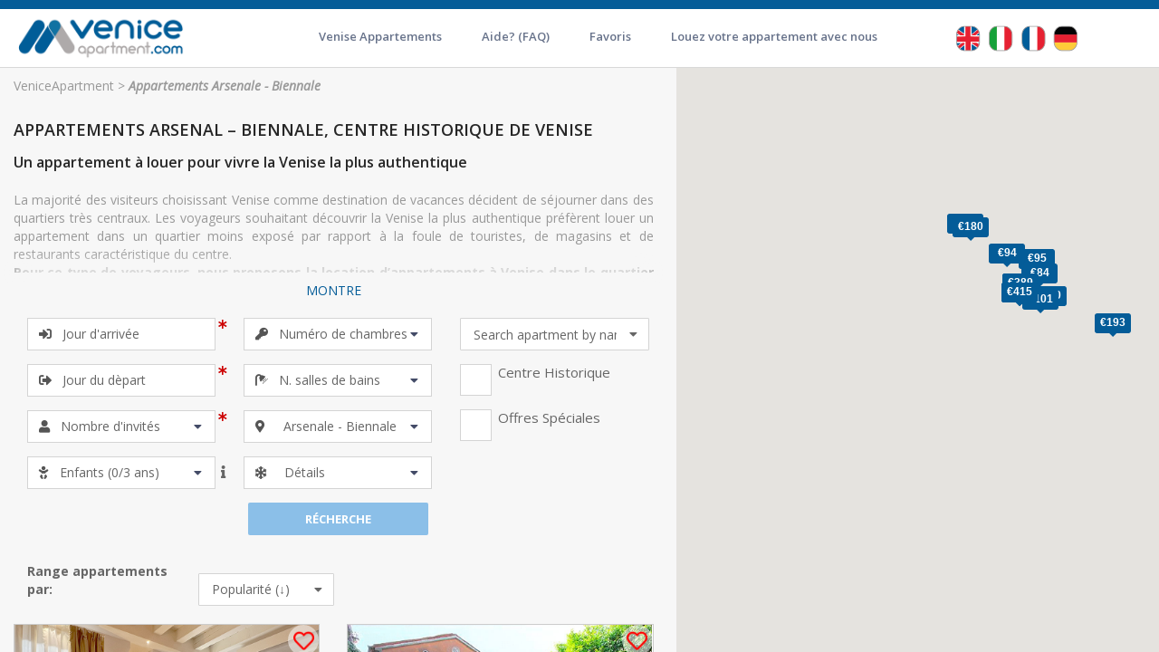

--- FILE ---
content_type: text/html
request_url: https://www.veniceapartment.com/fr/liste-appartements-venise/32-1222/arsenale-biennale/4.html
body_size: 53334
content:


<!DOCTYPE html>
<html lang="fr">
<head>
	<!--<meta charset="utf-8">-->
	<meta charset="iso-8859-1">
<script language="javascript" type="text/javascript">
<!--//

	function controlla(modulo)
	{
		var strErr="";
		
		if(modulo.dal_giorno.selectedIndex==0)
		{
			strErr+="Le champ jour d'arrivée est obligatoire.\n";
		}

		if(modulo.dal_mese.selectedIndex==0)
		{
			strErr+="Le champ mois d'arrivée est obligatoire.\n";
		}

		if(modulo.dal_anno.selectedIndex==0)
		{
			strErr+="Le champ année d'arrivée est obligatoire.\n";
		}

		if(modulo.al_giorno.selectedIndex==0)
		{
			strErr+="Le champ jour de départ est obligatoire.\n";
		}

		if(modulo.al_mese.selectedIndex==0)
		{
			strErr+="Le champ mois de départ est obligatoire.\n";
		}

		if(modulo.al_anno.selectedIndex==0)
		{
			strErr+="Le champ année de départ est obligatoire.\n";
		}

		if(modulo.dal_giorno.value<10)
		{
			dal_giorno="0"+modulo.dal_giorno.value;
		}
		else
		{
			dal_giorno=modulo.dal_giorno.value;
		}
		
		if(modulo.dal_mese.value<10)
		{
			dal_mese="0"+modulo.dal_mese.value;
		}
		else
		{
			dal_mese=modulo.dal_mese.value;
		}
		
		if(modulo.al_giorno.value<10)
		{
			al_giorno="0"+modulo.al_giorno.value;
		}
		else
		{
			al_giorno=modulo.al_giorno.value;
		}
		
		if(modulo.al_mese.value<10)
		{
			al_mese="0"+modulo.al_mese.value;
		}
		else
		{
			al_mese=modulo.al_mese.value;
		}
		
		dal_anno=modulo.dal_anno.value;
		al_anno=modulo.al_anno.value;
		
		data_dal="";
		data_al="";
		
		if(dal_giorno!="" && dal_mese!="" && dal_anno!="")
		{
			data_dal=dal_anno+"-"+dal_mese+"-"+dal_giorno;
		}
		
		if(al_giorno!="" && al_mese!="" && al_anno!="")
		{
			data_al=al_anno+"-"+al_mese+"-"+al_giorno;
		}
		
		if(data_dal!="" && data_al!="" && data_dal>=data_al)
		{
			strErr+="La date d'arrivée doit être avant la date de départ.\n";
		}

		var strmade = "23:59:59 " + modulo.dal_mese.value
			+ "/" + modulo.dal_giorno.value + "/" + modulo.dal_anno.value;
		var dataoggi = new Date();
		dataoggi.setFullYear(2026,0,18);
		dataoggi.setHours(0,26,48);
		var datamade = new Date(strmade);
		if(dataoggi >= datamade)
			strErr+="La période que vous avez demandée est déjà passé!\n";
		
		if(modulo.name=="prezzi")
		{
			
		}
		
		strErr+=controllaform(modulo,true);
		
		if(strErr!="")
		{
			alert("Attention!\n\n" + strErr + "\nContrôlez le formulaire!");
			return false;
		}
		else 
		{
			return true;
		}
	}


	function controlla_guest(obj)
	{
		var strErr="";
		
		if(obj.CMPnome.value=='')
		{
			strErr+="Please enter NAME\n\n";
		}
		
		if(obj.CMPcognome.value=='')
		{
			strErr+="Please enter FAMILY NAME\n\n";
		}		
		
		if(obj.CMPmessaggio.value=='')
		{
			strErr+="Please enter MESSAGE\n\n";
		}
		if(strErr!="")
		{
			alert("ATTENTION!\n\n" + strErr + "\nCheck form please!");
			return false;
		}
		else 
		{
			return true;
		}
	}

	function StartDateCheck(modulo) {
		var today = new Date();
		today.setFullYear(2026,0,18);
		today.setHours(0,26,48);
		var day = today.getDate();
		var month = today.getMonth() + 1 ;
		var year = today.getFullYear();
		
		//myf = document.prezzi; //prezzi è il nome del form in questione
		myf = modulo;
	
		mysd = myf.dal_giorno.selectedIndex; // my start Day --> DALGIORNO
		if (mysd == 0) return true;
		
		mysm = myf.dal_mese.selectedIndex;  // my start Month --> DALMESE
		if (mysm == 0) return true;
		
		mysy = myf.dal_anno.value; // my start Month --> DALANNO
		if (mysy == 0) return true;
		
		tmp_m = myf.dal_mese.selectedIndex; // si immagazzina la variabile mese in una var temp --- my start Month --> DALMESE
		if (tmp_m == 0) return true;
		
		tmp_y = myf.dal_anno.selectedIndex; // si immagazzina la variabile anno in una var temp --- my start Year --> DALANNO
		if (tmp_y == 0) return true;

		if (mysm > 12) { mysy = mysy + 1; mysm = mysm - 12; }
	
		if (mysd == 31) {
			if ((mysm == 4) || (mysm == 6) || (mysm == 9) || (mysm == 11)) mysd = 30;
		}
		if ((mysd > 29) && (mysm == 2)) mysd = 29;
		if (((mysy) %4 != 0) && (mysm == 2) && (mysd > 28)) mysd = 28;
		
		myf.dal_giorno.selectedIndex = mysd;
		
		myed = mysd + 1;
		myem = mysm;
		myey = mysy;
		if (myed > 31) myed = -1;
		if (myed == 31) {
			if ((myem == 4) || (myem == 6) || (myem == 9) || (myem == 11)) myed = -1;
		}
		if ((myed > 29) && (myem == 2)) myed = -1;
		if (((myey-2) %4 != 0) && (myem == 2) && (myed > 28)) myed = -1;
		if (myed == -1) { myed = 1;	if (tmp_m == 12) {tmp_m = 1; tmp_y = tmp_y + 1 } else {tmp_m = tmp_m + 1}}
	
		myf.al_giorno.selectedIndex = myed;
		myf.al_mese.selectedIndex = tmp_m;
		myf.al_anno.selectedIndex = tmp_y;
	}
	
	function EndDateCheck(modulo) {
		var today = new Date();
		today.setFullYear(2026,0,18);
		today.setHours(0,26,48);
		var day = today.getDate();
		var month = today.getMonth() + 1 ;
		var year = today.getFullYear();
		
		//myf = document.prezzi; //prezzi è il nome del form in questione
		myf = modulo;
	
		myed = myf.al_giorno.selectedIndex; // my start Day --> ALGIORNO
		if (myed == 0) return true;
		
		myem = myf.al_mese.selectedIndex;  // my start Month --> ALMESE
		if (myem == 0) return true;
		
		myey = myf.al_anno.value; // my start Month --> ALANNO
		if (myey == 0) return true;

		if (myem > 12) { myey = myey + 1; myem = myem - 12; }
	
		if (myed == 31) {
			if ((myem == 4) || (myem == 6) || (myem == 9) || (myem == 11)) myed = 30;
		}
		if ((myed > 29) && (myem == 2)) myed = 29;
		if (((myey) %4 != 0) && (myem == 2) && (myed > 28)) myed = 28;
		
		myf.al_giorno.selectedIndex = myed;
	}
	
	function controllaform(obj, blReturnValue) {
		var ERRORE = ""
		
		for (key=0;key<obj.length;key++) {
			if (obj[key].name.toUpperCase().indexOf("CMP") >= 0 && !Disabled(obj[key])) ERRORE += isCompulsory(obj[key]);//campo obbligatorio
			if (obj[key].name.toUpperCase().indexOf("EML") >= 0 && obj[key].value != "") ERRORE += isEmail(obj[key]);//campo email
			if (obj[key].name.toUpperCase().indexOf("DTE") >= 0 && obj[key].value != "") ERRORE += isData(obj[key]);//campo data
			if (obj[key].name.toUpperCase().indexOf("NMB") >= 0 && obj[key].value != "") ERRORE += isNumber(obj[key]);//campo numerico intero positivo
			if (obj[key].name.toUpperCase().indexOf("CCP") >= 0 && obj[key].value != "") ERRORE += isCap(obj[key]);//campo CAP
			if (obj[key].name.toUpperCase().indexOf("TCL") >= 0 && obj[key].value != "") ERRORE += isCell(obj[key]);//campo cellulare
			if (obj[key].name.toUpperCase().indexOf("LNG") >= 0 && obj[key].value != "") ERRORE += isSignedDouble(obj[key]);//campo numerico decimale positivo/negativo
			if (obj[key].name.toUpperCase().indexOf("UID") >= 0 && obj[key].value != "") ERRORE += isUserID(obj[key]);//campo userID
			if (obj[key].name.toUpperCase().indexOf("PWD") >= 0 && obj[key].value != "") ERRORE += isPassword(obj[key]);//campo password
		}
		
		if (blReturnValue == false){
			if (ERRORE == "") return true;
		
			alert("ATTENTION!\n" + ERRORE + "\n\nContrôlez le formulaire!");
			return false;
		}
		else{
			return ERRORE;
		}
		
	}
	
	function Disabled(obj){
		var z = obj.disabled;
		
		if(z==true || z==false){
			return obj.disabled;
		}
		else{//Netscape 4 non ha la proprietà disabled
			obj.disabled = false;
			return obj.disabled;
		}
	}
	
	function trimstr(str){
		while (str != (tmpstr=str.replace(/ +/,""))){
			str = tmpstr;
		}
		return str;
	}
	
	function FieldName(obj){
		var x = obj.name;
		if (x == "CMPnome"){x = x.replace("CMPnome", "name")};
		if (x == "CMPcognome"){x = x.replace("CMPcognome", "family name")};			
		x = x.replace("CMP", "");
		x = x.replace("NMB", "");
		x = x.replace("DTE", "");
		x = x.replace("CRC", "");
		x = x.replace("HDN", "");
		x = x.replace("EML", "");
		x = x.replace("CCP", "");
		x = x.replace("LNG", "");
		x = x.replace("UID", "");
		x = x.replace("PWD", "");
		x = x.charAt(0).toUpperCase() + x.substring(1, x.length);
		return x;
	}
		
	function isCompulsory(obj){
		if ((obj.type=="text"||obj.type=="textarea"||obj.type=="password") && obj.value=='') return "\n- S.V.P. remplissez le champ '"+FieldName(obj)+"'.\n";
		if(obj.type.toLowerCase().indexOf("select")>=0 && obj.selectedIndex==0)
		{
			// giulio 20060310
			if(FieldName(obj)=="Person")
			{
				return "\n- Spécifiez le nombre de personnes.\n";
			}
			else
			{
				return "\n- Spécifiez le type de '"+FieldName(obj)+"'.\n";
			}
		}
		return "";
	}
	
	function isData(obj){
		var val = trimstr(obj.value);
		var e = 0;
		obj.value=val;
		var re = new RegExp("^([0-9]{1,2})\/([0-9]{1,2})\/([0-9]{4})$");
		var x = re.exec(val);
		
		if(x!=null){
			var dd = parseInt(RegExp.$1.replace("0", ""));
			var mm = parseInt(RegExp.$2);
			var yy = parseInt(RegExp.$3);
			var bis = 0;
			var maxg = 31;
			
			if((yy < 1753) || (yy > 10000))
				return "\n- L\'an dans le champ " + FieldName(obj) + " doit être entre le 1753 et 9999.\n";
			
			if((mm < 0) || (mm > 12))
				return "\n- Le mois dans le champ " + FieldName(obj) + " n'est pas valide.\n";
			
			if(yy % 4 == 0)
				bis++;
			
			switch(mm){
				case 2 :
					maxg = 28 + bis;
					break;
				case 4 :
				case 6 :
				case 9 :
				case 11 :
					maxg--;
					break;
				default:
					break;
			}
			if((dd < 1) || (dd > maxg))
				return "\n- Le jour dans le champ " + FieldName(obj) + " n'est pas valide.\n";
			
			return "";
		}
		return "\n- La date dans le champ " + FieldName(obj) + " n'est pas valide.\n";
	}
	
	function isNumber(obj){
		var val = trimstr(obj.value);
		obj.value=val;
		if (val=="") return "";
		if (val.match(/^[0-9]*$/)==null && val!="") return "\n- Le nombre dans le champ "+FieldName(obj)+" n'est pas valide.\n";
		return "";
	}

	function isSignedDouble(obj){
		var val = trimstr(obj.value);
		obj.value=val;
		if (val=="") return "";
		if (val.match(/^[-]{0,1}[0-9]*[,]{0,1}[0-9]*$/)==null && val!="") return "\n- Le nombre dans le champ "+FieldName(obj)+" n'est pas valide.\n";
		return "";
	}
	
	function isEmail(obj){
		var val = trimstr(obj.value);
		obj.value=val;
		if (val=="") return "";
		if (val.match(/^([a-zA-Z0-9_\.\-])+\@(([a-zA-Z0-9\-])+\.)+([a-zA-Z0-9]{2,4})+$/)==null && val!="") return "\n- L\'adresse e-mail dans le champ "+FieldName(obj)+" n'est pas valide.\n";
		return "";
	}
	
	function isCap(obj){
		var cap = trimstr(obj.value);
		obj.value = cap;
		if(cap.match(/^[0-9]{5}$/) == null) return "\n- Inserire un codice valido nel campo '" + FieldName(obj) + "'.\n"
		return "";
	}
	
	function isCell(obj){
		var val = trimstr(obj.value);
		obj.value=val;
		if (val=="") return "";
		if (val.match(/^[1-9]{1}[0-9]*$/)==null && val!="") return "\n- Il Numero nel campo '" + FieldName(obj) + "' non è corretto.\n";
		return "";
	}
	
	function isUserID(obj) {
		var strUID = obj.value;	
		if (strUID.indexOf(" ") >= 0)
			return "\n- Il campo '" + FieldName(obj) + "' non può contenere spazi.\n";
		return "";
	}
	
	function isPassword(obj) {
		var strPW = obj.value;	
		if (strPW.indexOf(" ") >= 0)
			return "\n- Il campo '" + FieldName(obj) + "' non può contenere spazi.\n";
		return "";
	}
	
//-->
</script><script language="javascript" type="text/javascript">
	function add_mylist(r)
	{
		var n_mylist;
		
		n_mylist = parseInt(document.getElementById("n_mylist").innerHTML);
		
		xmlhttp = new XMLHttpRequest();
		xmlhttp.onreadystatechange = function()
		{
			if (xmlhttp.readyState == 4)
			{ 
				//alert(xmlhttp.responseText);
			}
		};
		xmlhttp.open("GET", "/my_list.asp?id="+r,true);
		xmlhttp.send(null);
		
		document.getElementById("notaddedMylist_"+r).style.display = "none";
		document.getElementById("addedMylist_"+r).style.display = "";
		
		
		document.getElementById("n_mylist").innerHTML = n_mylist+1;
	}
		
	function add_mylist_maxischeda(r)
	{
		var n_mylist;
		
		n_mylist = parseInt(document.getElementById("n_mylist").innerHTML);
		
		xmlhttp = new XMLHttpRequest();
		xmlhttp.onreadystatechange = function()
		{
			if (xmlhttp.readyState == 4)
			{ 
				//alert(xmlhttp.responseText);
			}
		};
		xmlhttp.open("GET", "/my_list.asp?id="+r,true);
		xmlhttp.send(null);
		
		document.getElementById("notaddedMylist_"+r).style.display = "none";
		document.getElementById("addedMylist_"+r).style.display = "block";
		document.getElementById("notaddedMylist_overlayfascione_"+r).style.display = "none";
		document.getElementById("addedMylist_overlayfascione_"+r).style.display = "block";
		
		
		document.getElementById("n_mylist").innerHTML = n_mylist+1;
	}
		
	function remove_mylist(r)
	{
		var n_mylist;
		
		n_mylist = parseInt(document.getElementById("n_mylist").innerHTML);
		
		xmlhttp = new XMLHttpRequest();
		xmlhttp.onreadystatechange = function()
		{
			if (xmlhttp.readyState == 4)
			{ 
				//alert(xmlhttp.responseText);
			}
		};
		xmlhttp.open("GET", "/my_list.asp?remove=1&id="+r,true);
		xmlhttp.send(null);
		
		document.getElementById("notaddedMylist_"+r).style.display = "";
		document.getElementById("addedMylist_"+r).style.display = "none";
		
		
		document.getElementById("n_mylist").innerHTML = n_mylist-1;
	}
		
	function remove_mylist_maxischeda(r)
	{
		var n_mylist;
		
		n_mylist = parseInt(document.getElementById("n_mylist").innerHTML);
		
		xmlhttp = new XMLHttpRequest();
		xmlhttp.onreadystatechange = function()
		{
			if (xmlhttp.readyState == 4)
			{ 
				//alert(xmlhttp.responseText);
			}
		};
		xmlhttp.open("GET", "/my_list.asp?remove=1&id="+r,true);
		xmlhttp.send(null);
		
		document.getElementById("notaddedMylist_"+r).style.display = "block";
		document.getElementById("addedMylist_"+r).style.display = "none";
		document.getElementById("notaddedMylist_overlayfascione_"+r).style.display = "block";
		document.getElementById("addedMylist_overlayfascione_"+r).style.display = "none";
		
		
		document.getElementById("n_mylist").innerHTML = n_mylist-1;
	}
		
	function del_mylist(r)
	{
		var n_mylist;
		n_mylist = parseInt(document.getElementById("n_mylist").innerHTML);
		document.getElementById("n_mylist").innerHTML = n_mylist-1;
		location.href="/my_list.asp?url=/fr/liste-appartements-venise/32-1222/arsenale-biennale/4.html&del=1&id="+r;
	}
		
	function svuota_mylist()
	{
		location.href="/my_list.asp?del=1&url=/fr/liste-appartements-venise/32-1222/arsenale-biennale/4.html";
	}
</script>

    <script src="https://cdnjs.cloudflare.com/ajax/libs/prettify/r298/prettify.min.js"></script>


<!-- GOOGLE FONT -->
<link href='https://fonts.googleapis.com/css?family=Open+Sans:700,600,400italic,400,300' rel='stylesheet' type='text/css'>
<link href='https://fonts.googleapis.com/css?family=Oswald:400' rel='stylesheet' type='text/css'>
<link href='https://fonts.googleapis.com/css?family=Lato:400,700' rel='stylesheet' type='text/css'>

<!-- CSS LIBRARY -->
<!-- <link rel="stylesheet" type="text/css" href="/assets/css/lib/bootstrap.min.css"> DEPRECATO, ROBA VECCHIA! -->
<link rel="stylesheet" href="https://maxcdn.bootstrapcdn.com/bootstrap/3.3.7/css/bootstrap.min.css" integrity="sha384-BVYiiSIFeK1dGmJRAkycuHAHRg32OmUcww7on3RYdg4Va+PmSTsz/K68vbdEjh4u" crossorigin="anonymous">
<!--<link rel="stylesheet" type="text/css" href="/assets/css/lib/font-awesome.min.css">-->
<link rel="stylesheet" type="text/css" href="/assets/css/lib/awe-booking-font.css">
<link rel="stylesheet" type="text/css" href="/assets/css/lib/owl.carousel.css">
<link rel="stylesheet" type="text/css" href="/assets/css/lib/jquery-ui.css">



<!-- CSS COLOR -->
<link id="colorreplace" rel="stylesheet" type="text/css" href="/assets/css/colors/blue.css">



<!-- MAIN STYLE -->
<link rel="stylesheet" type="text/css" href="/assets/css/style.css">
<link rel="stylesheet" type="text/css" href="/assets/css/demo.css">

<!-- CUSTOM CSS FOR VENICE PT. 1 -->
<link rel="stylesheet" type="text/css" href="/assets/css/custom.css">
<link rel="stylesheet" type="text/css" href="/assets/css/customIndex.css">
<link rel="stylesheet" type="text/css" href="/assets/css/customRestyle.css"> <!-- ANDREA 2.0 -->
<link rel="stylesheet" type="text/css" href="/assets/css/lib/flags.css"> <!-- Andrea 2.0 - Serve per la select dell'header -->
<link rel="stylesheet" type="text/css" href="/assets/css/checkbox.css"> <!-- ANDREA 2.0 -->
<link rel="stylesheet" type="text/css" href="/assets/css/giulio.css">
<!--<link rel="stylesheet" href="https://cdnjs.cloudflare.com/ajax/libs/font-awesome/4.7.0/css/font-awesome.min.css">-->
<!--<link rel="stylesheet" href="https://use.fontawesome.com/releases/v5.5.0/css/all.css" integrity="sha384-B4dIYHKNBt8Bc12p+WXckhzcICo0wtJAoU8YZTY5qE0Id1GSseTk6S+L3BlXeVIU" crossorigin="anonymous">-->
<link rel="stylesheet" href="https://use.fontawesome.com/releases/v5.9.0/css/all.css" crossorigin="anonymous">



<!-- REVOLUTION DEMO -->
<link rel="stylesheet" type="text/css" href="/assets/revslider-demo/css/settings.css">


<!--[if lt IE 9]>
	<script src="http://html5shim.googlecode.com/svn/trunk/html5.js"></script>
	<script src="http://css3-mediaqueries-js.googlecode.com/svn/trunk/css3-mediaqueries.js"></script>
<![endif]-->

<!--
<link rel="stylesheet" href="//code.jquery.com/ui/1.11.4/themes/smoothness/jquery-ui.css">
<script src="//code.jquery.com/jquery-1.10.2.js"></script>
<script src="//code.jquery.com/ui/1.11.4/jquery-ui.js"></script>
-->

	
		<link rel="icon" href="/img/favicon_va_96x96.png" />
	<!-- Google tag (gtag.js) -->
<script async src="https://www.googletagmanager.com/gtag/js?id=G-8213RN2QDV"></script>
<script> window.dataLayer = window.dataLayer || []; function gtag(){dataLayer.push(arguments);} gtag('js', new Date()); gtag('config', 'G-8213RN2QDV'); </script>


<title>APPARTEMENTS ARSENAL – BIENNALE, CENTRE HISTORIQUE DE VENISE</title>
<meta name="viewport" content="width=device-width, initial-scale=1.0, maximum-scale=1.0, user-scalable=no">
<meta name="format-detection" content="telephone=no">
<meta name="apple-mobile-web-app-capable" content="yes">
<meta name="description" content="Appartements à louer à Venise. Choisissez VeniceApartment pour vos vacances à Venise: des appartements sélectionnés avec une attention particulière portée sur le prix..">
<meta name="keywords" content="appartements venise">
<meta name="language" content="fr">
<meta http-equiv="content-language" content="fr">
<meta http-equiv="X-UA-Compatible" content="IE=edge">

				<link rel="alternate" hreflang="en" href="https://www.veniceapartment.com/en/venice-apartment-list/32-1222/arsenale-biennale/4.html" />
				
				<link rel="alternate" hreflang="de" href="https://www.veniceapartment.com/de/liste-apartments-venedig/32-1222/arsenale-biennale/4.html" />
				
				<link rel="alternate" hreflang="fr" href="https://www.veniceapartment.com/fr/liste-appartements-venise/32-1222/arsenale-biennale/4.html" />
				
				<link rel="alternate" hreflang="it" href="https://www.veniceapartment.com/it/elenco-appartamenti-venezia/32-1222/arsenale-biennale/4.html" />
				
	<link rel="canonical" href="http://www.veniceapartment.com/fr/liste-appartements-venise/32-1222/arsenale-biennale/4.html" />
	
</head>

<!--[if IE 7]> <body class="ie7 lt-ie8 lt-ie9 lt-ie10"> <![endif]-->
<!--[if IE 8]> <body class="ie8 lt-ie9 lt-ie10"> <![endif]-->
<!--[if IE 9]> <body class="ie9 lt-ie10"> <![endif]-->
<!--[if (gt IE 9)|!(IE)]><!--> <body> <!--<![endif]-->

<!--  Clickcease.com tracking-->
<script type='text/javascript'>var script = document.createElement('script');
script.async = true; script.type = 'text/javascript';
var target = 'https://www.clickcease.com/monitor/stat.js';
script.src = target;var elem = document.head;elem.appendChild(script);</script>
<noscript><a href='https://www.clickcease.com' rel='nofollow'><img src='https://monitor.clickcease.com/stats/stats.aspx' alt='ClickCease'/></a></noscript>
<!--  Clickcease.com tracking-->


<!-- LOAD JQUERY -->
<script type="text/javascript" src="/assets/js/lib/jquery-1.11.2.min.js"></script>
<!-- potrebbe non essere necessaria 
<script src="//ajax.googleapis.com/ajax/libs/jquery/2.0.3/jquery.min.js"></script> -->
<script type="text/javascript" src="/assets/js/lib/theia-sticky-sidebar.js"></script>

<script type="text/javascript" src="/assets/js/lib/masonry.pkgd.min.js"></script>
<script type="text/javascript" src="/assets/js/lib/jquery.owl.carousel.js"></script>
<script type='text/javascript' src="/assets/js/lib/jquery-ui.js"></script>
<script type="text/javascript" src="/jquery/datepicker/jquery-ui-i18n.js"></script>					<!-- DATEPICKER (18 lingue) -->


<script src="https://maxcdn.bootstrapcdn.com/bootstrap/3.3.7/js/bootstrap.min.js" integrity="sha384-Tc5IQib027qvyjSMfHjOMaLkfuWVxZxUPnCJA7l2mCWNIpG9mGCD8wGNIcPD7Txa" crossorigin="anonymous"></script>


<!-- VALUTARE SE TOGLIERE -->
<script type="text/javascript" src="/assets/js/lib/jquery.parallax-1.1.3.js"></script>


<!-- PAGE WRAP -->
<div id="page-wrap">

	<!-- PRELOADER -->
	<div class="background-preloader">
		<div class="preloader"></div>
	</div>
	<!-- END / PRELOADER -->
	
	<!-- HEADER PAGE -->
<header id="header-page" class="header-trasparente">
	<div class="header-page__inner header-page__fixed header-venice" > <!-- id="header-venice"  per abilitare trasparente in homepage-->  <!-- style="background-color: white"  se in alcune pagine serve lo sfondo -->
			
			<!-- LOGO -->
			<div class="logo">
				<a href="/fr/index.html"><img src="/images/logo.png" alt="Appartements Venise"></a>
			</div>
			<!-- /LOGO -->
			
			<!-- NAVIGATION -->
			
			<nav class="navigation awe-navigation" data-responsive="1200" style="float: right">
				<ul class="menu-list">
					
					
						
						<li class="menu-item">
							<a class="menu-solotesto"  href="/fr/liste-appartements-venise/32-1222.html">Venise Appartements</a>
						</li>
						<li class="menu-item">
							<a class="menu-solotesto"  href="/fr/faq/31.html">Aide? (FAQ)</a>
						</li>
						<li class="menu-item">
							<a class="menu-solotesto"  href="/fr/liste-appartements-venise/32-1222-2.html">Favoris</a>
						</li>
						<li class="menu-item">
							<a class="menu-solotesto"  href="https://owners.veniceapartment.com" target="_blank">Louez votre appartement avec nous</a>
						</li>
						
					
					
					<!--
					<li style="width: 230px">
						<a href="#" class="header-client" style="cursor:default;">
						<div style="float: left; margin-right: 10px; margin-top: 5px"><img class="header-phone" src="/images/menu/phone.png" /></div>
						<div style="">SERVICE CLIENTS<br>+39 041 2440127</div>
						</a>
					</li>
					-->
					
					
					<script>
						function cambia_lingua(lingua_2lettere)
						{
							if (lingua_2lettere == "GB")
							{
								
									location.href = "/en/venice-apartment-list/32-1222/arsenale-biennale/4.html";
								
							}
							else if (lingua_2lettere == "IT")
							{
								
									location.href = "/it/elenco-appartamenti-venezia/32-1222/arsenale-biennale/4.html";
								
							}
							else if (lingua_2lettere == "FR")
							{
								
									location.href = "/fr/liste-appartements-venise/32-1222/arsenale-biennale/4.html";
								
							}
							else if (lingua_2lettere == "DE")
							{
								
									location.href = "/de/liste-apartments-venedig/32-1222/arsenale-biennale/4.html";
								
							}
						}
					</script>
					<!--
					<li class="">
						<form class="form-horizontal">
							<div class="form-group">
								<div class="flagstrap" 
								data-input-name="country"
								data-selected-country="FR"
     		                    data-scrollable="true"
     		                    data-button-size="btn-md"
 		                        data-scrollable-height="400px"
								data-countries='{"": "", "GB": "English", "IT": "Italiano", "FR":"Fran&ccedil;ais", "DE":"Deutsch"}'
								></div>
							</div>
						</form>
					</li>
					-->
					<li class="">
						<ul style="margin:auto;">
							
								<li style="display:inline-block; margin-right:4px; padding:0; border:0;"><a title="English" href="/en/venice-apartment-list/32-1222/arsenale-biennale/4.html"><img src="/img/uk_tonda.png" alt="APARTMENTS IN THE ARSENALE – BIENNALE, HISTORIC CENTRE OF VENICE" /></a></li>
							
								<li style="display:inline-block; margin-right:4px; padding:0; border:0;"><a title="Italiano" href="/it/elenco-appartamenti-venezia/32-1222/arsenale-biennale/4.html"><img src="/img/it_tonda.png" alt="APPARTAMENTI ARSENALE – BIENNALE, CENTRO STORICO DI VENEZIA" /></a></li>
							
								<li style="display:inline-block; margin-right:4px; padding:0; border:0;"><a title="Fran&ccedil;ais" href="/fr/liste-appartements-venise/32-1222/arsenale-biennale/4.html"><img src="/img/fr_tonda.png" alt="APPARTEMENTS ARSENAL – BIENNALE, CENTRE HISTORIQUE DE VENISE" /></a></li>
							
								<li style="display:inline-block; padding:0; border:0;"><a title="Deutsch" href="/de/liste-apartments-venedig/32-1222/arsenale-biennale/4.html"><img src="/img/de_tonda.png" alt="FERIENWOHNUNGEN ARSENALE - BIENNALE, HISTORISCHER STADTKERN VENEDIGS" /></a></li>
							
						</ul>				
					</li>
				</ul>
				<!--
				/en/venice-apartment-list/32-1222/arsenale-biennale/4.html<br />/de/liste-apartments-venedig/32-1222/arsenale-biennale/4.html<br />/fr/liste-appartements-venise/32-1222/arsenale-biennale/4.html<br />/it/elenco-appartamenti-venezia/32-1222/arsenale-biennale/4.html
				<br />
				APARTMENTS IN THE ARSENALE – BIENNALE, HISTORIC CENTRE OF VENICE<br />FERIENWOHNUNGEN ARSENALE - BIENNALE, HISTORISCHER STADTKERN VENEDIGS<br />APPARTEMENTS ARSENAL – BIENNALE, CENTRE HISTORIQUE DE VENISE<br />APPARTAMENTI ARSENALE – BIENNALE, CENTRO STORICO DI VENEZIA
				-->
			</nav>
			<!-- / NAVIGATION -->

			<!-- TOGGLE MENU RESPONSIVE -->
			<a class="toggle-menu-responsive" href="#">
				<div class="hamburger">
					<span class="item item-1"></span>
					<span class="item item-2"></span>
					<span class="item item-3"></span>
				</div>
			</a>
			<!-- END / TOGGLE MENU RESPONSIVE -->

	</div>
</header>
<!-- END / HEADER PAGE -->


<style>
.mini-scheda-heart
{
	background: rgba(255, 255, 255, 0.5);
	border-radius:17px;
}
.mini-scheda-offer {
	position: absolute;
	top:34px;
	right:0;
	width:34px;
	height:34px; 
	font-size: 25px; 
	line-height:34px; 
	text-align:center; 
	color: black; 
	font-weight: 600; 
	z-index: 100;
	background: rgba(255, 255, 255, 0.5);
	border-radius:17px;
}
.mini-scheda-clock {
	position: absolute;
	top:34px;
	right:0;
	width:34px;
	height:34px; 
	font-size: 25px; 
	line-height:34px; 
	text-align:center; 
	color: black; 
	font-weight: 600; 
	z-index: 100;
	background: rgba(255, 255, 255, 0.5);
	border-radius:17px;
}
</style>



<!-- MASONRY -->
<section class="container-fluid app-list-container">
    <div class="col-sm-12 col-md-7 fullscreenSx" style="padding:0px">

        <div class="col-xs-12">

            <!-- giulio + testo seo -->
            <div class="mollicaMinischeda">
               	
	<div>
		<a href="/fr/index.html">VeniceApartment</a>
		&gt;
		
						<strong><em>Appartements&nbsp;Arsenale - Biennale</em></strong>
					
	</div>

				<br />
				
					<div>
						<h1 style="margin-top:5px; font-size:18px;">APPARTEMENTS ARSENAL – BIENNALE, CENTRE HISTORIQUE DE VENISE</h1>
						<h2 style="margin-top:0; margin-bottom:20px; font-size:16px;"> Un appartement à louer pour vivre la Venise la plus authentique</h2>
					</div>
					
					<div id="testo_seo_abbreviato" style="height:90px; overflow:hidden;">
						<div align="justify">
La majorit&eacute; des visiteurs choisissant Venise comme destination de vacances d&eacute;cident de s&eacute;journer dans des quartiers tr&egrave;s centraux. Les voyageurs souhaitant d&eacute;couvrir la Venise la plus authentique pr&eacute;f&egrave;rent louer un appartement dans un quartier moins expos&eacute; par rapport &agrave; la foule de touristes, de magasins et de restaurants caract&eacute;ristique du centre. 
</div>
<div align="justify">
<strong>Pour ce type de voyageurs, nous proposons la location d&rsquo;appartements &agrave; Venise dans le quartier Arsenal &ndash; Biennale, zone calme et &eacute;loign&eacute;e des flux touristiques du centre se trouvant dans le Sestiere de Castello, la &laquo; queue de Venise &raquo;, quartier &eacute;l&eacute;gant et r&eacute;sidentiel o&ugrave; l&rsquo;on jouit d&rsquo;une magnifique vue sur la partie sud de la lagune et sur les &icirc;les de San Giorgio Maggiore, Santa Maria della Grazia et San Servolo.</strong><br />
Via Garibaldi, la rue principale du quartier, est connue pour ses magasins et restaurants typiques, &eacute;loign&eacute;s du concept d&rsquo;&laquo; attrape-touristes &raquo; des restaurants du centre.<br />
En choisissant un appartement &agrave; louer dans ce quartier parmi tous les autres types de logements &agrave; Venise, vous pourrez profiter d&rsquo;un s&eacute;jour agr&eacute;able et extraordinaire, &agrave; proximit&eacute; des <strong>jardins de la Biennale, le plus grand parc de Venise, et vous pourrez admirer la magnifique vue du bassin de Saint-Marc depuis la Riva degli Schiavoni.</strong><br />
&Agrave; quelques minutes &agrave; pied de votre appartement &agrave; louer, vous trouverez quelques-unes des plus belles &eacute;glises de la ville comme la basilique San Pietro di Castello et l&rsquo;&eacute;glise de la Piet&agrave; ; vous serez aussi tr&egrave;s proches de l&rsquo;Arsenal de Venise, charmante fortification de grande importance historique ; ce lieu abrite &eacute;galement, avec le si&egrave;ge des &laquo; Giardini &raquo; (jardins), <strong>la Biennale de Venise</strong> qui est l&rsquo;une des expositions d&rsquo;art contemporain les plus anciennes et les plus visit&eacute;es au monde.<br />
R&eacute;server l&rsquo;un de nos appartements &agrave; louer dans ce quartier de Venise ne signifie toutefois pas que vous vous serez &eacute;loign&eacute;s des lieux les plus c&eacute;l&egrave;bres et les plus centraux de la ville. En effet, une balade de dix minutes seulement suffit pour rejoindre la place Saint-Marc.<br />
<strong>En r&eacute;servant l&rsquo;un des logements que nous proposons &agrave; Venise dans le quartier Arsenal &ndash; Biennale, vous serez assur&eacute;s de loger &agrave; l&rsquo;endroit le plus adapt&eacute; pour vous rendre au Lido de Venise et &agrave; la c&eacute;l&egrave;bre &laquo; Mostra de Venise &raquo;, le festival international du film de Venise qui se tient chaque ann&eacute;e entre la fin du mois d&rsquo;ao&ucirc;t et les premiers jours de septembre et qui fait de Venise le th&eacute;&acirc;tre du cin&eacute;ma national et international et de la mondanit&eacute; la plus glamour par excellence.</strong><br />
</div>

					</div>
					<div class="mostra_nascondi_testo_seo mostra_testo_seo">
						<span id="show-testo-seo">MONTRE</span>
					</div>
					<div id="testo_seo_completo">
						<div align="justify">
La majorit&eacute; des visiteurs choisissant Venise comme destination de vacances d&eacute;cident de s&eacute;journer dans des quartiers tr&egrave;s centraux. Les voyageurs souhaitant d&eacute;couvrir la Venise la plus authentique pr&eacute;f&egrave;rent louer un appartement dans un quartier moins expos&eacute; par rapport &agrave; la foule de touristes, de magasins et de restaurants caract&eacute;ristique du centre. 
</div>
<div align="justify">
<strong>Pour ce type de voyageurs, nous proposons la location d&rsquo;appartements &agrave; Venise dans le quartier Arsenal &ndash; Biennale, zone calme et &eacute;loign&eacute;e des flux touristiques du centre se trouvant dans le Sestiere de Castello, la &laquo; queue de Venise &raquo;, quartier &eacute;l&eacute;gant et r&eacute;sidentiel o&ugrave; l&rsquo;on jouit d&rsquo;une magnifique vue sur la partie sud de la lagune et sur les &icirc;les de San Giorgio Maggiore, Santa Maria della Grazia et San Servolo.</strong><br />
Via Garibaldi, la rue principale du quartier, est connue pour ses magasins et restaurants typiques, &eacute;loign&eacute;s du concept d&rsquo;&laquo; attrape-touristes &raquo; des restaurants du centre.<br />
En choisissant un appartement &agrave; louer dans ce quartier parmi tous les autres types de logements &agrave; Venise, vous pourrez profiter d&rsquo;un s&eacute;jour agr&eacute;able et extraordinaire, &agrave; proximit&eacute; des <strong>jardins de la Biennale, le plus grand parc de Venise, et vous pourrez admirer la magnifique vue du bassin de Saint-Marc depuis la Riva degli Schiavoni.</strong><br />
&Agrave; quelques minutes &agrave; pied de votre appartement &agrave; louer, vous trouverez quelques-unes des plus belles &eacute;glises de la ville comme la basilique San Pietro di Castello et l&rsquo;&eacute;glise de la Piet&agrave; ; vous serez aussi tr&egrave;s proches de l&rsquo;Arsenal de Venise, charmante fortification de grande importance historique ; ce lieu abrite &eacute;galement, avec le si&egrave;ge des &laquo; Giardini &raquo; (jardins), <strong>la Biennale de Venise</strong> qui est l&rsquo;une des expositions d&rsquo;art contemporain les plus anciennes et les plus visit&eacute;es au monde.<br />
R&eacute;server l&rsquo;un de nos appartements &agrave; louer dans ce quartier de Venise ne signifie toutefois pas que vous vous serez &eacute;loign&eacute;s des lieux les plus c&eacute;l&egrave;bres et les plus centraux de la ville. En effet, une balade de dix minutes seulement suffit pour rejoindre la place Saint-Marc.<br />
<strong>En r&eacute;servant l&rsquo;un des logements que nous proposons &agrave; Venise dans le quartier Arsenal &ndash; Biennale, vous serez assur&eacute;s de loger &agrave; l&rsquo;endroit le plus adapt&eacute; pour vous rendre au Lido de Venise et &agrave; la c&eacute;l&egrave;bre &laquo; Mostra de Venise &raquo;, le festival international du film de Venise qui se tient chaque ann&eacute;e entre la fin du mois d&rsquo;ao&ucirc;t et les premiers jours de septembre et qui fait de Venise le th&eacute;&acirc;tre du cin&eacute;ma national et international et de la mondanit&eacute; la plus glamour par excellence.</strong><br />
</div>

					</div>
					<div class="mostra_nascondi_testo_seo">
						<span id="hide-testo-seo">CACHE</span>
					</div>
					<script>
						$(document).ready(function () {
							$("#testo_seo_completo").hide();
							$("#hide-testo-seo").hide();
						});
						$("#show-testo-seo").click(function () {
							$("#testo_seo_abbreviato").hide(200);
							$("#testo_seo_completo").show(200);
							$("#show-testo-seo").hide();
							$("#hide-testo-seo").show();
						});
						$("#hide-testo-seo").click(function () {
							$("#testo_seo_abbreviato").show(200);
							$("#testo_seo_completo").hide(200);
							$("#show-testo-seo").show();
							$("#hide-testo-seo").hide();
						});
					</script>
					
					
            </div>
            <!-- /mollica + testo seo -->

            <!-- form ricerca -->
			
			<script>
				function submit_form_disponibilita_no_dispo()
				{
					// ricarica la pagina al cambio di un qualsiasi campo di ricerca avanzata
						// funziona solo in modalità no dispo
						// anche in modalità no dispo, funziona solo se NON si è compilato nulla in ALCUNO dei campi date/pax
					
						if (document.getElementById("from_ricerca").value == "" && document.getElementById("to_ricerca").value == "" && document.getElementById("pax").selectedIndex == 0)
						{
							document.getElementById("hidden_ricerca_disponibilita").value="";
							mostra_preloader();
							document.getElementById("form_ricerca_disponibilita").submit();
						}
					
				}
			</script>
			<form method="post" id="form_new_search" name="new_search" action="/fr/liste-appartements-venise/32-1222.html">
				<input type="hidden" name="new_search" value="1">
				<!--
				<input type="hidden" name="dal" value="">
				<input type="hidden" name="al" value="">
				<input type="hidden" name="pax" value="">
				<input type="hidden" name="pax_4_16" value="">
				<input type="hidden" name="pax_0_3" value="">
				-->
			</form>
			<form id="form_ricerca_disponibilita" name="form_ricerca_disponibilita" class="form_minischede" action="/fr/liste-appartements-venise/32-1222.html" method="post" >
				<input type="hidden" id="hidden_ricerca_disponibilita" name="ricerca_disponibilita" value="1">
				<input type="hidden" name="localita" value="1222" />

				<style type="text/css">
					/* css provvisorio giulio */
					.err_campo
					{
						border:1px solid red;
						margin:-1px;
					}
				</style>
				<div class="col-lg-4">
					
						<div class="form-group">
							<!--
							<div class="form-elements">
								<div class="form-item ">
									<i class="inputIcon awe-icon-calendar"></i>
									<input type="text" class="inputMinischede" name="dal_ricerca" id="from_ricerca" value="" placeholder="Jour d'arrivée">
								</div>
							</div>
							-->
							<div>
								<div class="input-group ">
									<div class="input-group-addon" data-toggle="tooltip" data-placement="auto" title="Jour d'arrivée"><i class="fas fa-sign-in-alt"></i></div>
									<input type="text" class="form-control" name="dal_ricerca" id="from_ricerca" value="" placeholder="Jour d'arrivée">
								</div>
							</div>
							<div class="icona_aggiuntiva icona_aggiuntiva_asterisco" data-toggle="tooltip" data-placement="auto" title="Réponse obbligatoire"><i class="fas fa-asterisk"></i></div>
						</div>
						<div class="form-group">
							<!--
							<div class="form-elements">
								<div class="form-item ">
									<i class="inputIcon awe-icon-calendar"></i>
									<input type="text" class="inputMinischede" name="al_ricerca" id="to_ricerca" value="" placeholder="Jour du dèpart">
								</div>
							</div>
							-->
							<div>
								<div class="input-group ">
									<div class="input-group-addon" data-toggle="tooltip" data-placement="auto" title="Jour du dèpart"><i class="fas fa-sign-out-alt"></i></div>
									<input type="text" class="form-control" name="al_ricerca" id="to_ricerca" value="" placeholder="Jour du dèpart">
								</div>
							</div>
							<div class="icona_aggiuntiva icona_aggiuntiva_asterisco" data-toggle="tooltip" data-placement="auto" title="Réponse obbligatoire"><i class="fas fa-asterisk"></i></div>
						</div>
						<div class="form-group">
							<!--
							<div class="form-elements">
								<div class="form-item ">
									<select id="pax" name="pax" class="awe-select" style="width:100%;">
										<option value="0">Nombre d'invités</option>
										
											<option value="1" >1</option>
										
											<option value="2" >2</option>
										
											<option value="3" >3</option>
										
											<option value="4" >4</option>
										
											<option value="5" >5</option>
										
											<option value="6" >6</option>
										
											<option value="7" >7</option>
										
											<option value="8" >8</option>
										
											<option value="9" >9</option>
										
											<option value="10" >10</option>
										
											<option value="11" >11</option>
										
											<option value="12" >12</option>
										
											<option value="13" >13</option>
										
											<option value="14" >14</option>
										
											<option value="15" >15</option>
										
											<option value="16" >16</option>
										
											<option value="17" >17</option>
										
											<option value="18" >18</option>
										
											<option value="19" >19</option>
										
									</select>
								</div>
							</div>
							-->
							<div class="input-group ">
								<div class="input-group-addon" data-toggle="tooltip" data-placement="auto" title="Nombre d'invités"><i class="fas fa-user"></i></div>
								<div class="select-wrapper">
									<select id="pax" name="pax" class="form-control">
										<option value="0">Nombre d'invités</option>
										
											<option value="1" >1&nbsp;hôte</option>
										
											<option value="2" >2&nbsp;hôtes</option>
										
											<option value="3" >3&nbsp;hôtes</option>
										
											<option value="4" >4&nbsp;hôtes</option>
										
											<option value="5" >5&nbsp;hôtes</option>
										
											<option value="6" >6&nbsp;hôtes</option>
										
											<option value="7" >7&nbsp;hôtes</option>
										
											<option value="8" >8&nbsp;hôtes</option>
										
											<option value="9" >9&nbsp;hôtes</option>
										
											<option value="10" >10&nbsp;hôtes</option>
										
											<option value="11" >11&nbsp;hôtes</option>
										
											<option value="12" >12&nbsp;hôtes</option>
										
											<option value="13" >13&nbsp;hôtes</option>
										
											<option value="14" >14&nbsp;hôtes</option>
										
											<option value="15" >15&nbsp;hôtes</option>
										
											<option value="16" >16&nbsp;hôtes</option>
										
											<option value="17" >17&nbsp;hôtes</option>
										
											<option value="18" >18&nbsp;hôtes</option>
										
											<option value="19" >19&nbsp;hôtes</option>
										
									</select>
								</div>
							</div>
							<div class="icona_aggiuntiva icona_aggiuntiva_asterisco" data-toggle="tooltip" data-placement="auto" title="Réponse obbligatoire"><i class="fas fa-asterisk"></i></div>
						</div>
						<!--
						<div class="form-group">
							<div class="form-elements">
								<div class="form-item">
									<select name="pax_4_16" class="awe-select" style="width:100%;">
										<option value="0">Enfants (4/16 ans)</option>
										
											<option value="1" >1</option>
										
											<option value="2" >2</option>
										
											<option value="3" >3</option>
										
											<option value="4" >4</option>
										
											<option value="5" >5</option>
										
											<option value="6" >6</option>
										
											<option value="7" >7</option>
										
											<option value="8" >8</option>
										
											<option value="9" >9</option>
										
											<option value="10" >10</option>
										
											<option value="11" >11</option>
										
											<option value="12" >12</option>
										
											<option value="13" >13</option>
										
											<option value="14" >14</option>
										
											<option value="15" >15</option>
										
											<option value="16" >16</option>
										
											<option value="17" >17</option>
										
											<option value="18" >18</option>
										
											<option value="19" >19</option>
										
									</select>
								</div>
							</div>
						</div>
						-->
						<input type="hidden" name="pax_4_16" value="0" />
						<div class="form-group">
							<!--
							<div class="form-elements">
								<div class="form-item" style="white-space:nowrap;">
									<select name="pax_0_3" class="awe-select" title="Un lit pour bébé pour les enfants de moins de 3 ans peut être fourni sur demande (les draps ne sont pas fournis)." style="width:100%;">
										<option value="0">Enfants (0/3 ans)</option>
										
											<option value="1" >1</option>
										
											<option value="2" >2</option>
										
											<option value="3" >3</option>
										
											<option value="4" >4</option>
										
											<option value="5" >5</option>
										
											<option value="6" >6</option>
										
											<option value="7" >7</option>
										
											<option value="8" >8</option>
										
											<option value="9" >9</option>
										
											<option value="10" >10</option>
										
											<option value="11" >11</option>
										
											<option value="12" >12</option>
										
											<option value="13" >13</option>
										
											<option value="14" >14</option>
										
											<option value="15" >15</option>
										
											<option value="16" >16</option>
										
											<option value="17" >17</option>
										
											<option value="18" >18</option>
										
											<option value="19" >19</option>
										
									</select>
									<a href="#" onclick="return false;" data-toggle="tooltip" title="Un lit pour bébé pour les enfants de moins de 3 ans peut être fourni sur demande (les draps ne sont pas fournis)."><img style="width:10px; height:24px;" src="/img/info_notondo_reverse.png" /></a>
								</div>
							</div>
							-->
							<div class="input-group">
								<div class="input-group-addon" data-toggle="tooltip" data-placement="auto" title="Enfants (0/3 ans)"><i class="fas fa-baby"></i></div>
								<div class="select-wrapper">
									<select id="pax_0_3" name="pax_0_3" class="form-control">
										<option value="0">Enfants (0/3 ans)</option>
										
											<option value="1" >1&nbsp;enfant (0/3 ans)</option>
										
											<option value="2" >2&nbsp;enfants (0/3 ans)</option>
										
											<option value="3" >3&nbsp;enfants (0/3 ans)</option>
										
											<option value="4" >4&nbsp;enfants (0/3 ans)</option>
										
											<option value="5" >5&nbsp;enfants (0/3 ans)</option>
										
											<option value="6" >6&nbsp;enfants (0/3 ans)</option>
										
											<option value="7" >7&nbsp;enfants (0/3 ans)</option>
										
											<option value="8" >8&nbsp;enfants (0/3 ans)</option>
										
											<option value="9" >9&nbsp;enfants (0/3 ans)</option>
										
											<option value="10" >10&nbsp;enfants (0/3 ans)</option>
										
											<option value="11" >11&nbsp;enfants (0/3 ans)</option>
										
											<option value="12" >12&nbsp;enfants (0/3 ans)</option>
										
											<option value="13" >13&nbsp;enfants (0/3 ans)</option>
										
											<option value="14" >14&nbsp;enfants (0/3 ans)</option>
										
											<option value="15" >15&nbsp;enfants (0/3 ans)</option>
										
											<option value="16" >16&nbsp;enfants (0/3 ans)</option>
										
											<option value="17" >17&nbsp;enfants (0/3 ans)</option>
										
											<option value="18" >18&nbsp;enfants (0/3 ans)</option>
										
											<option value="19" >19&nbsp;enfants (0/3 ans)</option>
										
									</select>
								</div>
							</div>
							<div class="icona_aggiuntiva" data-toggle="tooltip" data-placement="auto" title="Un lit pour bébé pour les enfants de moins de 3 ans peut être fourni sur demande (les draps ne sont pas fournis)."><i class="fas fa-info"></i></div>
						</div>
						<div class="form-group">
							<div class="form-elements">
								<div class="form-item">
									<input type="submit" id="pulsante_submit_sopra" value="RÉCHERCHE" class="awe-btn awe-btn-colorefisso" style="margin-top: 0px !important; display:none;">
								</div>
							</div>
						</div>
					
				</div>
				<div class="col-lg-8">
					<div id="advancedForm" class="row" style="display:block;">
						<div class="col-lg-6">
							<div class="form-group">
								<!--
								<div class="form-elements">
									<div class="form-item">
										<select name="numero_camere" class="awe-select" title="Numéro de chambres" onchange="submit_form_disponibilita_no_dispo();">
											<option value="">Numéro de chambres</option>
											
												<option value="1" >1</option>
											
												<option value="2" >2</option>
											
												<option value="3" >3</option>
											
												<option value="4" >4</option>
											
												<option value="5" >5</option>
											
												<option value="6" >6</option>
											
												<option value="7" >7</option>
											
												<option value="8" >8</option>
											
												<option value="9" >9</option>
											
												<option value="10" >10</option>
											
												<option value="11" >11</option>
											
												<option value="12" >12</option>
											
												<option value="13" >13</option>
											
												<option value="14" >14</option>
											
												<option value="15" >15</option>
											
												<option value="16" >16</option>
											
												<option value="17" >17</option>
											
												<option value="18" >18</option>
											
												<option value="19" >19</option>
											
										</select>
									</div>
								</div>
								-->
								<div class="input-group">
									<div class="input-group-addon" data-toggle="tooltip" data-placement="auto" title="Numéro de chambres"><i class="fas fa-key"></i></div>
									<div class="select-wrapper">
										<select name="numero_camere" class="form-control" onchange="submit_form_disponibilita_no_dispo();">
											<option value="">Numéro de chambres</option>
											
												<option value="1" >1&nbsp;chambre</option>
											
												<option value="2" >2&nbsp;chambres</option>
											
												<option value="3" >3&nbsp;chambres</option>
											
												<option value="4" >4&nbsp;chambres</option>
											
												<option value="5" >5&nbsp;chambres</option>
											
												<option value="6" >6&nbsp;chambres</option>
											
												<option value="7" >7&nbsp;chambres</option>
											
												<option value="8" >8&nbsp;chambres</option>
											
												<option value="9" >9&nbsp;chambres</option>
											
												<option value="10" >10&nbsp;chambres</option>
											
												<option value="11" >11&nbsp;chambres</option>
											
												<option value="12" >12&nbsp;chambres</option>
											
												<option value="13" >13&nbsp;chambres</option>
											
												<option value="14" >14&nbsp;chambres</option>
											
												<option value="15" >15&nbsp;chambres</option>
											
												<option value="16" >16&nbsp;chambres</option>
											
												<option value="17" >17&nbsp;chambres</option>
											
												<option value="18" >18&nbsp;chambres</option>
											
												<option value="19" >19&nbsp;chambres</option>
											
										</select>
									</div>
								</div>
							</div>
							<div class="form-group">
								<!--
								<div class="form-elements">
									<div class="form-item">
										<select name="numero_bagni" class="awe-select" title="N. salles de bains" onchange="submit_form_disponibilita_no_dispo();">
											<option value="">N. salles de bains</option>
											
												<option value="1" >1</option>
											
												<option value="2" >2</option>
											
												<option value="3" >3</option>
											
												<option value="4" >4</option>
											
												<option value="5" >5</option>
											
												<option value="6" >6</option>
											
												<option value="7" >7</option>
											
												<option value="8" >8</option>
											
												<option value="9" >9</option>
											
												<option value="10" >10</option>
											
												<option value="11" >11</option>
											
												<option value="12" >12</option>
											
												<option value="13" >13</option>
											
												<option value="14" >14</option>
											
												<option value="15" >15</option>
											
												<option value="16" >16</option>
											
												<option value="17" >17</option>
											
												<option value="18" >18</option>
											
												<option value="19" >19</option>
											
										</select>
									</div>
								</div>
								-->
								<div class="input-group">
									<div class="input-group-addon" data-toggle="tooltip" data-placement="auto" title="N. salles de bains"><i class="fas fa-shower"></i></div>
									<div class="select-wrapper">
										<select name="numero_bagni" class="form-control" onchange="submit_form_disponibilita_no_dispo();">
											<option value="">N. salles de bains</option>
											
												<option value="1" >1&nbsp;salle de bains</option>
											
												<option value="2" >2&nbsp;salles de bains</option>
											
												<option value="3" >3&nbsp;salles de bains</option>
											
												<option value="4" >4&nbsp;salles de bains</option>
											
												<option value="5" >5&nbsp;salles de bains</option>
											
												<option value="6" >6&nbsp;salles de bains</option>
											
												<option value="7" >7&nbsp;salles de bains</option>
											
												<option value="8" >8&nbsp;salles de bains</option>
											
												<option value="9" >9&nbsp;salles de bains</option>
											
												<option value="10" >10&nbsp;salles de bains</option>
											
												<option value="11" >11&nbsp;salles de bains</option>
											
												<option value="12" >12&nbsp;salles de bains</option>
											
												<option value="13" >13&nbsp;salles de bains</option>
											
												<option value="14" >14&nbsp;salles de bains</option>
											
												<option value="15" >15&nbsp;salles de bains</option>
											
												<option value="16" >16&nbsp;salles de bains</option>
											
												<option value="17" >17&nbsp;salles de bains</option>
											
												<option value="18" >18&nbsp;salles de bains</option>
											
												<option value="19" >19&nbsp;salles de bains</option>
											
										</select>
									</div>
								</div>
							</div>
							<div class="form-group">
								<!--
								<div class="awe-select-wrapper">
									<select name="quartieri" class="attiva_multiselect" multiple="multiple" data-label="Zone" onchange="submit_form_disponibilita_no_dispo();">
										
											<option value="4" selected>Arsenale - Biennale</option>
											<div class="clear"></div>
											
											<option value="2" >Cannaregio</option>
											<div class="clear"></div>
											
											<option value="56" >Giudecca</option>
											<div class="clear"></div>
											
											<option value="6" >Rialto</option>
											<div class="clear"></div>
											
											<option value="5" >Rialto Market - Frari</option>
											<div class="clear"></div>
											
											<option value="3" >Salute - Accademia</option>
											<div class="clear"></div>
											
											<option value="1" >San Marco</option>
											<div class="clear"></div>
											
									</select>
									<i class="fa fa-caret-down"></i>
								</div>
								-->
								<div class="input-group">
									<div class="input-group-addon" data-toggle="tooltip" data-placement="auto" title="Zone"><i class="fas fa-map-marker-alt"></i></div>
									<div class="select-wrapper">
										<select name="quartieri" class="form-control attiva_multiselect" multiple="multiple" data-label="Zone" onchange="submit_form_disponibilita_no_dispo();">
											
												<option value="4" selected>Arsenale - Biennale</option>
												<div class="clear"></div>
												
												<option value="2" >Cannaregio</option>
												<div class="clear"></div>
												
												<option value="56" >Giudecca</option>
												<div class="clear"></div>
												
												<option value="6" >Rialto</option>
												<div class="clear"></div>
												
												<option value="5" >Rialto Market - Frari</option>
												<div class="clear"></div>
												
												<option value="3" >Salute - Accademia</option>
												<div class="clear"></div>
												
												<option value="1" >San Marco</option>
												<div class="clear"></div>
												
										</select>
									</div>
								</div>
							</div>
							<div class="form-group">
								<!--
								<div class="awe-select-wrapper">
									<select name="servizi_aggiuntivi" class="attiva_multiselect" multiple="multiple" data-label="Détails" onchange="submit_form_disponibilita_no_dispo();">
										
											<option value="11" >Internet Rapide Gratuite</option>
											<div class="clear"></div>
											
											<option value="42" >Centre Historique</option>
											<div class="clear"></div>
											
											<option value="3" >Vue sur le Grand Canal</option>
											<div class="clear"></div>
											
											<option value="2" >Vue sur le Canal</option>
											<div class="clear"></div>
											
											<option value="1" >Terrasse</option>
											<div class="clear"></div>
											
											<option value="4" >Climatiseur</option>
											<div class="clear"></div>
											
											<option value="8" >Lave-vaisselle</option>
											<div class="clear"></div>
											
											<option value="7" >Machine à laver</option>
											<div class="clear"></div>
											
											<option value="9" >Ascenseur</option>
											<div class="clear"></div>
											
											<option value="44" >Ustensiles de cuisine</option>
											<div class="clear"></div>
											
									</select>
									<i class="fa fa-caret-down"></i>
								</div>
								-->
								<div class="input-group">
									<div class="input-group-addon" data-toggle="tooltip" data-placement="auto" title="Détails"><i class="fas fa-snowflake"></i></div>
									<div class="select-wrapper">
										<select name="servizi_aggiuntivi" class="form-control attiva_multiselect" multiple="multiple" data-label="Détails" onchange="submit_form_disponibilita_no_dispo();">
										
											<option value="11" >Internet Rapide Gratuite</option>
											<div class="clear"></div>
											
											<option value="42" >Centre Historique</option>
											<div class="clear"></div>
											
											<option value="3" >Vue sur le Grand Canal</option>
											<div class="clear"></div>
											
											<option value="2" >Vue sur le Canal</option>
											<div class="clear"></div>
											
											<option value="1" >Terrasse</option>
											<div class="clear"></div>
											
											<option value="4" >Climatiseur</option>
											<div class="clear"></div>
											
											<option value="8" >Lave-vaisselle</option>
											<div class="clear"></div>
											
											<option value="7" >Machine à laver</option>
											<div class="clear"></div>
											
											<option value="9" >Ascenseur</option>
											<div class="clear"></div>
											
											<option value="44" >Ustensiles de cuisine</option>
											<div class="clear"></div>
											
										</select>
									</div>
								</div>
							</div>
							
							<!--
							<div class="form-group">
								<div class="awe-select-wrapper" style="margin-bottom: 20px;">
									<select name="stelle" class="attiva_multiselect" multiple="multiple" data-label="Cathégorie" onchange="submit_form_disponibilita_no_dispo();">
										
											<option value="5" >5&nbsp;étoiles</option>
											<div class="clear"></div>
										
											<option value="4" >4&nbsp;étoiles</option>
											<div class="clear"></div>
										
											<option value="3" >3&nbsp;étoiles</option>
											<div class="clear"></div>
										
											<option value="2" >2&nbsp;étoiles</option>
											<div class="clear"></div>
										
											<option value="1" >1&nbsp;étoiles</option>
											<div class="clear"></div>
										
									</select>
									<i class="fa fa-caret-down"></i>
								</div>
							</div>
							-->
						</div>
						<div class="col-lg-6">
							<div class="form-group">
								<div class="form-elements">
									<div class="form-item">
										<select name="nome_appartamento" class="awe-select" title="Search apartment by name" onchange="submit_form_disponibilita_no_dispo();">
											<option value="">Search apartment by name</option>
											
												<option value="25" >Accademia</option>
												
												<option value="1665" >Acquamarina Terrace</option>
												
												<option value="154" >Albrizzi</option>
												
												<option value="2815" >Alle Guglie</option>
												
												<option value="162" >Altana</option>
												
												<option value="224" >Attic Design</option>
												
												<option value="234" >Avogaria Canal View</option>
												
												<option value="2722" >Bellevue</option>
												
												<option value="237" >Biennale Terrace</option>
												
												<option value="18" >Boteri</option>
												
												<option value="3" >Bovolo Terrace</option>
												
												<option value="2711" >Bragora</option>
												
												<option value="2712" >Bragora Garden</option>
												
												<option value="2792" >Ca' Angelica</option>
												
												<option value="2718" >Ca' Bernardo Palace </option>
												
												<option value="2717" >Ca' Bernardo Suite</option>
												
												<option value="2716" >Ca Bernardo Suite Balcony</option>
												
												<option value="135" >Ca' Capitello</option>
												
												<option value="120" >Ca' Cavalli</option>
												
												<option value="233" >Ca' Corner</option>
												
												<option value="2774" >Ca' de le Chiovere</option>
												
												<option value="244" >Ca' delle Oche</option>
												
												<option value="2734" >Ca' delle Vele</option>
												
												<option value="85" >Ca' d'Oro Grand Canal</option>
												
												<option value="2773" >Ca' Ducale</option>
												
												<option value="2735" >Ca' Grassi</option>
												
												<option value="2781" >Ca' Margherita</option>
												
												<option value="292" >Ca' Puccetti</option>
												
												<option value="294" >Ca' Puccetti Bis</option>
												
												<option value="1623" >Ca' Stella</option>
												
												<option value="1621" >Ca' Stella Bis</option>
												
												<option value="1670" >Ca' Stella Tris</option>
												
												<option value="137" >Ca' Sturion</option>
												
												<option value="1622" >Ca' Widmann</option>
												
												<option value="1680" >Camelia Garden</option>
												
												<option value="284" >Canaletto (R2A)</option>
												
												<option value="107" >Canova</option>
												
												<option value="276" >Carlo Scarpa</option>
												
												<option value="2737" >Casa Patti</option>
												
												<option value="2738" >Casa sul Ponte</option>
												
												<option value="247" >Casanova Venetian Style</option>
												
												<option value="1673" >Cherubini Terrace</option>
												
												<option value="1641" >Corte Rialto</option>
												
												<option value="204" >Corte Torretta</option>
												
												<option value="174" >Crystal</option>
												
												<option value="2801" >Da Mosto Palace</option>
												
												<option value="1664" >Dandolo Terrace</option>
												
												<option value="281" >De' Barbari</option>
												
												<option value="1691" >Deco'</option>
												
												<option value="212" >Design Loft</option>
												
												<option value="37" >Dorsoduro</option>
												
												<option value="2769" >Evelina</option>
												
												<option value="2794" >Falier</option>
												
												<option value="2796" >Falier Bis</option>
												
												<option value="2767" >Fenice Canal View</option>
												
												<option value="289" >Fidelio</option>
												
												<option value="1685" >Flowery House Venice</option>
												
												<option value="290" >Fosca Prestige Terrace</option>
												
												<option value="270" >Frari Prestige Canal View</option>
												
												<option value="14" >Garibaldi Biennale</option>
												
												<option value="1674" >Gelsomino Garden</option>
												
												<option value="143" >Gherardini</option>
												
												<option value="1692" >Giazzo</option>
												
												<option value="96" >Giovanni</option>
												
												<option value="1675" >Glicine Terrace</option>
												
												<option value="144" >Gold</option>
												
												<option value="1705" >Gondola Grand Canal</option>
												
												<option value="211" >Grand Canal Loft Terrace</option>
												
												<option value="1634" >Grand Canal Panorama</option>
												
												<option value="229" >Grand Canal Smeraldo</option>
												
												<option value="153" >Grand Canal Terrace </option>
												
												<option value="196" >Grand Canal View</option>
												
												<option value="119" >Guggenheim</option>
												
												<option value="1679" >Iris Garden</option>
												
												<option value="7" >La Loggia</option>
												
												<option value="90" >La Pergola Canal View</option>
												
												<option value="1552" >Lace Art</option>
												
												<option value="248" >Lara</option>
												
												<option value="217" >Laura</option>
												
												<option value="2826" >Le Masque Terrace</option>
												
												<option value="2795" >Leonardo</option>
												
												<option value="1690" >Liberty</option>
												
												<option value="285" >Licata</option>
												
												<option value="280" >Longhi</option>
												
												<option value="127" >Malibran</option>
												
												<option value="206" >Manin Canal Terrace</option>
												
												<option value="109" >Marilena</option>
												
												<option value="28" >Marin</option>
												
												<option value="170" >Miracoli</option>
												
												<option value="263" >Miracoli Terrace</option>
												
												<option value="178" >Mocenigo</option>
												
												<option value="266" >Modern</option>
												
												<option value="283" >Morandis Art</option>
												
												<option value="2762" >Moretta Garden View</option>
												
												<option value="2763" >Moretta Square View</option>
												
												<option value="2728" >Morosina Canal View</option>
												
												<option value="2827" >Mozart</option>
												
												<option value="2828" >Mozart Bis</option>
												
												<option value="1532" >Nature Art</option>
												
												<option value="1572" >Neon Art</option>
												
												<option value="2732" >Oasisbeach&golf</option>
												
												<option value="199" >Orchidea</option>
												
												<option value="15" >Palazzo Moro 4</option>
												
												<option value="48" >Palazzo Moro 5</option>
												
												<option value="49" >Palazzo Moro 6</option>
												
												<option value="1672" >Panoramic Terrace</option>
												
												<option value="86" >Pierrot</option>
												
												<option value="179" >Pierrot Bis</option>
												
												<option value="1693" >Relax Terrace</option>
												
												<option value="1619" >Residence Contemporary Art</option>
												
												<option value="286" >Residence dei 2 Artisti</option>
												
												<option value="282" >Residence dei 3 Artisti</option>
												
												<option value="250" >Residence dei Mori</option>
												
												<option value="278" >Residence Falier</option>
												
												<option value="1696" >Residence Flowery Garden</option>
												
												<option value="1698" >Residence Flowery Terrace</option>
												
												<option value="1636" >Residence Grand Canal Panorama</option>
												
												<option value="1548" >Residence Modern Art 2</option>
												
												<option value="1551" >Residence Modern Art 3</option>
												
												<option value="2764" >Residence Moretta</option>
												
												<option value="2829" >Residence Mozart</option>
												
												<option value="499" >Residence S.M. Gallery</option>
												
												<option value="2786" >Residence Salieri</option>
												
												<option value="264" >Residence San Marco</option>
												
												<option value="1624" >Residence Stella</option>
												
												<option value="2777" >Residence Surian Canal View</option>
												
												<option value="269" >Residence Terrace Grand Canal</option>
												
												<option value="1529" >Residence Tiepolo Prestige</option>
												
												<option value="2776" >Rialto Prestige Canal View</option>
												
												<option value="352" >Rialto Studio</option>
												
												<option value="1681" >Romantic Grand Canal</option>
												
												<option value="1697" >Romantic Terrace</option>
												
												<option value="1676" >Rosa Terrace</option>
												
												<option value="260" >Rossini</option>
												
												<option value="1686" >Rossini (8 pax)</option>
												
												<option value="2746" >Rosso Tiziano</option>
												
												<option value="231" >Rubino</option>
												
												<option value="2785" >Salieri Attic</option>
												
												<option value="2784" >Salieri View</option>
												
												<option value="114" >San Giobbe</option>
												
												<option value="223" >San Giovanni e Paolo</option>
												
												<option value="222" >San Girolamo</option>
												
												<option value="1671" >San Girolamo Bis</option>
												
												<option value="103" >San Marco Bis</option>
												
												<option value="228" >San Marco Canal</option>
												
												<option value="253" >San Marco Central</option>
												
												<option value="291" >San Marco Gallery</option>
												
												<option value="359" >San Marco Gallery Bis</option>
												
												<option value="130" >San Marco MCS</option>
												
												<option value="2721" >San Marco Rasse</option>
												
												<option value="156" >San Marco Terrace</option>
												
												<option value="104" >San Marco Tris</option>
												
												<option value="246" >San Polo Canal View</option>
												
												<option value="13" >San Vio</option>
												
												<option value="249" >Santa Fosca Canal View</option>
												
												<option value="293" >Santi Apostoli</option>
												
												<option value="2807" >Saoner Prestige</option>
												
												<option value="2739" >Spezier Canal View</option>
												
												<option value="1550" >Splash Art</option>
												
												<option value="243" >Splendid</option>
												
												<option value="1699" >Studio</option>
												
												<option value="2822" >Suite Laguna</option>
												
												<option value="34" >Surian Canal View</option>
												
												<option value="2771" >Surian Loft</option>
												
												<option value="1526" >Tiepolo Bis</option>
												
												<option value="315" >Tiepolo Prestige</option>
												
												<option value="146" >Traghetto Terrace</option>
												
												<option value="1549" >Venetian Art</option>
												
												<option value="232" >Venice View</option>
												
												<option value="1689" >Verdi (6 Pax)</option>
												
												<option value="1684" >Verdi Terrace</option>
												
												<option value="2713" >Villa Bragora</option>
												
												<option value="1683" >Vivaldi Canal View</option>
												
												<option value="1538" >Waves Art</option>
												
												<option value="1635" >Zaffiro Grand Canal</option>
												
												<option value="29" >Zoia Terrace</option>
												
										</select>
									</div>
								</div>
							</div>
							<div class="form-group">
								<div class="form-elements">
									<div class="form-item">
										<div class="checkbox custom-check" style="margin-bottom:0;">
											<input id="box_centrostorico" class="css-checkbox" type="checkbox" name="filtro_centrostorico"  value="1" onchange="submit_form_disponibilita_no_dispo();" />
											<label for="box_centrostorico" class="css-label"></label>
										</div>
										<div class="css-checkbox-label" id="centrostorico-homepage" style="color: #666 !important">
											Centre Historique
										</div>
										<div class="clearfix"></div>
									</div>
								</div>
							</div>
							<div class="form-group">
								<div class="form-elements">
									<div class="form-item">
										<div class="checkbox custom-check" style="margin-bottom:0;">
											<input id="box_last_minute" class="css-checkbox" type="checkbox" name="filtro_last_minute"  value="1" onchange="submit_form_disponibilita_no_dispo();" />
											<label for="box_last_minute" class="css-label"></label>
										</div>
										<div class="css-checkbox-label" id="lastminute-homepage" style="color: #666 !important">
											Offres Spéciales
										</div>
										<div class="clearfix"></div>
									</div>
								</div>
							</div>
							<!--
							<div class="form-group">
								<div class="form-elements">
									<div class="form-item">
										<div class="checkbox custom-check" style="margin-bottom:0;">
											<input id="box_internetveloce" class="css-checkbox" type="checkbox" name="filtro_internetveloce"  value="1" onchange="submit_form_disponibilita_no_dispo();" />
											<label for="box_internetveloce" class="css-label"></label>
										</div>
										<div class="css-checkbox-label" id="internetveloce-homepage" style="color: #666 !important">
											Internet Rapide Gratuite
										</div>
										<div class="clearfix"></div>
									</div>
								</div>
							</div>
							-->
						</div>
					</div>
				</div>
				<div style="clear:both;"></div>
				<div class="col-md-12" id="blocco_pulsante_submit_sotto" style="text-align:center; display:block;">
					<div class="col-md-offset-4 col-md-4 col-sm-offset-3 col-sm-6">
						<div class="form-group">
							<input type="submit" id="pulsante_submit_sotto" value="RÉCHERCHE" class="awe-btn awe-btn-colorefisso" style="margin-top: 0px !important;">
						</div>
					</div>
				</div>
				<div class="col-xs-12" style="text-align:center">
					<div class="form-group">
						<span id="openSearch" style="display:none;">MONTRE RECHERCHE DETAILLEE</span>
						<span id="closeSearch" style="display:none;">CACHE RECHERCHE DETAILLEE</span>
					</div>
				</div>
				

			</form>
			<!-- /form ricerca -->
			
			<!-- ordinamento -->
			
				<div>
					<script>
						function submit_ordine_ricerca(v1v2)
						{
							var form_ordine_ricerca = document.ordine_ricerca;
							document.getElementById("orderby").value = ''+v1v2.split('_')[0]+'';
							document.getElementById("verso").value = ''+v1v2.split('_')[1]+'';
							mostra_preloader();
							form_ordine_ricerca.submit();
						}
						function submit_ordine_ricerca_paginazione(p)
						{
							var form_ordine_ricerca = document.ordine_ricerca;
							if (p!=1)
							{
								form_ordine_ricerca.action = "/fr/liste-appartements-venise/32-1222.html?p=" + p;
							}
							mostra_preloader();
							form_ordine_ricerca.submit();
						}
					</script>
					<form id="form_ordine_ricerca" name="ordine_ricerca" action="/fr/liste-appartements-venise/32-1222.html" method="post">
						<input type="hidden" name="mode" value="">
						<input type="hidden" name="ricerca_disponibilita" value="">
						<input type="hidden" name="orderby" id="orderby" value="">
						<input type="hidden" name="verso" id="verso" value="">
						
						<input type="hidden" name="dal_ricerca" value="">
						<input type="hidden" name="al_ricerca" value="">
						<input type="hidden" name="pax" value="">
						<input type="hidden" name="pax_4_16" value="">
						<input type="hidden" name="pax_0_3" value="">
						<input type="hidden" name="filtro_tag_keywords" value="">
						<input type="hidden" name="numero_camere" value="">
						<input type="hidden" name="numero_letti" value="">
						<input type="hidden" name="numero_postazioni_studio" value="">
						<input type="hidden" name="numero_bagni" value="">
						<input type="hidden" name="servizi_aggiuntivi" value="">
						
							<input type="hidden" name="quartieri" value="4">
						
							<input type="hidden" name="sestieri" value="">
						
						<input type="hidden" name="stelle" value="">
						<input type="hidden" name="filtro_last_minute" value="">
						<input type="hidden" name="filtro_internetveloce" value="">
						<input type="hidden" name="filtro_centrostorico" value="">
						<input type="hidden" name="nome_appartamento" value="">
					</form>
					<div style="clear:both;"></div>
					
					<div class="col-xs-12">
						<div style="display: inline-block; width: 185px">
							<label for="sel1">Range appartements par:</label>
						</div>
						<div style="display: inline-block; width: 150px">
							<select class="awe-select" id="sel1" onchange="submit_ordine_ricerca(this.value);">
								<option value="popolarita_ASC">Popularité (&uarr;)</option>
								<option value="popolarita_DESC" selected>Popularité (&darr;)</option>
								<option value="nome_ASC">Nome (A-Z)</option>
								<option value="nome_DESC">Nome (Z-A)</option>
								<option value="prezzo_ASC">Prix (&uarr;)</option>
								<option value="prezzo_DESC">Prix (&darr;)</option>
								<option value="giudizio_ASC">Jugement (&uarr;)</option>
								<option value="giudizio_DESC">Jugement (&darr;)</option>
							</select>
						</div>
					</div>
					<div style="clear:both;"></div>
					
					<br />
					
				</div>
			
			<!-- /ordinamento -->

        </div>
	
		
			<!-- PAGINAZIONE -->
			
			<!-- / PAGINAZIONE -->
			
			<div class="lista-minischede">
				
				
						<!-- OGNI DUE ITEM APRI UNA ROW COME LA SEGUENTE-->
						<div class="row elenco-minischede">
						
					
					<!-- MIO ITEM -->
					
					<div class="col-xs-12 col-sm-12 col-md-12 col-lg-6" id="vedi-mappa-box-app_1">
						<div class="col-xs-12 schedahover">
							<div class="col-xs-12 mini-scheda-formato">
								<div class="col-xs-12" style="padding:0">
									<div class="product-detail__gallery">
										<div class="product-slider-wrapper">
											<div class="product-slider">
												
														<div class="item">
															<a href="/fr/details/appartement-acquamarina-terrace-arsenale-biennale-venise/1665.html" target="_blank">
																<img class="lazyOwl" data-src="/cgi-bin/fotogallery_new/1665/acquamarina_salotto0309122022093504.jpg" alt="Acquamarina Terrace">
															</a>
														</div>
														
														<div class="item">
															<a href="/fr/details/appartement-acquamarina-terrace-arsenale-biennale-venise/1665.html" target="_blank">
																<img class="lazyOwl" data-src="/cgi-bin/fotogallery_new/1665/acquamarina_terrazza0209122022093522.jpg" alt="Acquamarina Terrace">
															</a>
														</div>
														
														<div class="item">
															<a href="/fr/details/appartement-acquamarina-terrace-arsenale-biennale-venise/1665.html" target="_blank">
																<img class="lazyOwl" data-src="/cgi-bin/fotogallery_new/1665/acquamarina_terrazza0309122022093635.jpg" alt="Acquamarina Terrace">
															</a>
														</div>
														
														<div class="item">
															<a href="/fr/details/appartement-acquamarina-terrace-arsenale-biennale-venise/1665.html" target="_blank">
																<img class="lazyOwl" data-src="/cgi-bin/fotogallery_new/1665/acquamarina_cucina0109122022093537.jpg" alt="Acquamarina Terrace">
															</a>
														</div>
														
														<div class="item">
															<a href="/fr/details/appartement-acquamarina-terrace-arsenale-biennale-venise/1665.html" target="_blank">
																<img class="lazyOwl" data-src="/cgi-bin/fotogallery_new/1665/acquamarina_salotto0109122022093708.jpg" alt="Acquamarina Terrace">
															</a>
														</div>
														
														<div class="item">
															<a href="/fr/details/appartement-acquamarina-terrace-arsenale-biennale-venise/1665.html" target="_blank">
																<img class="lazyOwl" data-src="/cgi-bin/fotogallery_new/1665/acquamarina_salotto0209122022093716.jpg" alt="Acquamarina Terrace">
															</a>
														</div>
														
														<div class="item">
															<a href="/fr/details/appartement-acquamarina-terrace-arsenale-biennale-venise/1665.html" target="_blank">
																<img class="lazyOwl" data-src="/cgi-bin/fotogallery_new/1665/acquamarina_salotto0409122022093725.jpg" alt="Acquamarina Terrace">
															</a>
														</div>
														
														<div class="item">
															<a href="/fr/details/appartement-acquamarina-terrace-arsenale-biennale-venise/1665.html" target="_blank">
																<img class="lazyOwl" data-src="/cgi-bin/fotogallery_new/1665/acquamarina_cucina0209122022093735.jpg" alt="Acquamarina Terrace">
															</a>
														</div>
														
														<div class="item">
															<a href="/fr/details/appartement-acquamarina-terrace-arsenale-biennale-venise/1665.html" target="_blank">
																<img class="lazyOwl" data-src="/cgi-bin/fotogallery_new/1665/acquamarina_cucina0309122022093749.jpg" alt="Acquamarina Terrace">
															</a>
														</div>
														
														<div class="item">
															<a href="/fr/details/appartement-acquamarina-terrace-arsenale-biennale-venise/1665.html" target="_blank">
																<img class="lazyOwl" data-src="/cgi-bin/fotogallery_new/1665/acquamarina_cucina0409122022093758.jpg" alt="Acquamarina Terrace">
															</a>
														</div>
														
														<div class="item">
															<a href="/fr/details/appartement-acquamarina-terrace-arsenale-biennale-venise/1665.html" target="_blank">
																<img class="lazyOwl" data-src="/cgi-bin/fotogallery_new/1665/acquamarina_corridoio0109122022093827.jpg" alt="Acquamarina Terrace">
															</a>
														</div>
														
														<div class="item">
															<a href="/fr/details/appartement-acquamarina-terrace-arsenale-biennale-venise/1665.html" target="_blank">
																<img class="lazyOwl" data-src="/cgi-bin/fotogallery_new/1665/acquamarina_camera0109122022093835.jpg" alt="Acquamarina Terrace">
															</a>
														</div>
														
														<div class="item">
															<a href="/fr/details/appartement-acquamarina-terrace-arsenale-biennale-venise/1665.html" target="_blank">
																<img class="lazyOwl" data-src="/cgi-bin/fotogallery_new/1665/acquamarina_camera0209122022093842.jpg" alt="Acquamarina Terrace">
															</a>
														</div>
														
														<div class="item">
															<a href="/fr/details/appartement-acquamarina-terrace-arsenale-biennale-venise/1665.html" target="_blank">
																<img class="lazyOwl" data-src="/cgi-bin/fotogallery_new/1665/acquamarina_camera0309122022093850.jpg" alt="Acquamarina Terrace">
															</a>
														</div>
														
														<div class="item">
															<a href="/fr/details/appartement-acquamarina-terrace-arsenale-biennale-venise/1665.html" target="_blank">
																<img class="lazyOwl" data-src="/cgi-bin/fotogallery_new/1665/acquamarina_camera0409122022093857.jpg" alt="Acquamarina Terrace">
															</a>
														</div>
														
														<div class="item">
															<a href="/fr/details/appartement-acquamarina-terrace-arsenale-biennale-venise/1665.html" target="_blank">
																<img class="lazyOwl" data-src="/cgi-bin/fotogallery_new/1665/acquamarina_bagno0109122022093905.jpg" alt="Acquamarina Terrace">
															</a>
														</div>
														
														<div class="item">
															<a href="/fr/details/appartement-acquamarina-terrace-arsenale-biennale-venise/1665.html" target="_blank">
																<img class="lazyOwl" data-src="/cgi-bin/fotogallery_new/1665/acquamarina_bagno0209122022093913.jpg" alt="Acquamarina Terrace">
															</a>
														</div>
														
														<div class="item">
															<a href="/fr/details/appartement-acquamarina-terrace-arsenale-biennale-venise/1665.html" target="_blank">
																<img class="lazyOwl" data-src="/cgi-bin/fotogallery_new/1665/acquamarina_terrazza0109122022093929.jpg" alt="Acquamarina Terrace">
															</a>
														</div>
														
											</div>
										</div>
									</div>
									<div class="mini-scheda-heart" style="cursor:pointer;">
										
										<i id="notaddedMylist_1665"  class="far fa-heart pulse2" onclick="add_mylist(1665);" data-toggle="tooltip" data-placement="auto" title="Cliquez ici pour ajouter en favori"></i>
										<i id="addedMylist_1665" style="display:none;" class="fas fa-heart pulse2" onclick="remove_mylist(1665);" data-toggle="tooltip" data-placement="auto" title="Cliquez ici pour supprimer de favori"></i>
									</div>
									
									<h3 class="titolo-mini-scheda">
										<a href="/fr/details/appartement-acquamarina-terrace-arsenale-biennale-venise/1665.html" target="_blank" class="titoloScheda">Acquamarina Terrace</a>
									</h3>
								</div>
								<div class="col-xs-12 mini-scheda-container">
									<div class="col-xs-6 mini-scheda-riga">
										<i class="awe-icon awe-icon-user"></i> Personnes:&nbsp;2+1
									</div>
									<div class="col-xs-6 mini-scheda-riga" style="text-align:right">
										<a href="/fr/guestbook/appartement-acquamarina-terrace-arsenale-biennale-venise/1665.html" target="_blank" style="color:inherit; text-transform: uppercase; margin-right: 4px">Extraordinair</a>
										<span class="punteggio">9.1</span>
									</div>
									<div class="col-xs-6 mini-scheda-riga">
										<i class="fa fa-key"></i> Chambres:&nbsp;1
									</div>
									<div class="col-xs-6 mini-scheda-riga text-right">
									<!-- ANDREA 2.0
										xxRatings:
										
											<i class="fa fa-star"></i>
										
											<i class="fa fa-star"></i>
										
											<i class="fa fa-star"></i>
										
											<i class="fa fa-star"></i>
										
											<i class="fa fa-star"></i>
										
											<i class="fa fa-star"></i>
										
											<i class="fa fa-star"></i>
										
											<i class="fa fa-star"></i>
										
											<i class="fa fa-star"></i>
										
											<i class="fa fa-star"></i>
										
											<i class="fa fa-star"></i>
										
											<i class="fa fa-star"></i>
										
											<i class="fa fa-star"></i>
										
											<i class="fa fa-star"></i>
										
											<i class="fa fa-star"></i>
										
											<i class="fa fa-star"></i>
										 -->
									</div>
									<div class="col-xs-8 mini-scheda-riga">
										<i class="awe-icon awe-icon-marker-2"></i> Arsenale - Biennale
									</div>
									<div class="col-xs-4 detail-or-book">
										
											<a href="/fr/details/appartement-acquamarina-terrace-arsenale-biennale-venise/1665.html" target="_blank" class="awe-btn btn-detail">Détail</a>
										
									</div>
									<div class="col-xs-12 mini-scheda-descrizione">
										<p>
											Appartement récemment rénové dans le centre historique de Venise situé dans les prix de l'Arsenale, à quelques minutes de la Piazza San Marco et des j...
										</p>
									</div>
								</div>
							</div>
							<div class="col-xs-12 bloccoprezzohover">
								<span class="scrittaprezzohover">
									<!-- questi span annidati servono ad andare a capo nella maniera giusta in responsive layout -->
									
										<span class="line">Prix par jour de: &euro;&nbsp;95</span>
									
								</span>
							</div>
						</div>
					</div>
					<!-- /MIO ITEM -->
					
					
					
					<!-- MIO ITEM -->
					
					<div class="col-xs-12 col-sm-12 col-md-12 col-lg-6" id="vedi-mappa-box-app_2">
						<div class="col-xs-12 schedahover">
							<div class="col-xs-12 mini-scheda-formato">
								<div class="col-xs-12" style="padding:0">
									<div class="product-detail__gallery">
										<div class="product-slider-wrapper">
											<div class="product-slider">
												
														<div class="item">
															<a href="/fr/details/appartement-bragora-arsenale-biennale-venise/2711.html" target="_blank">
																<img class="lazyOwl" data-src="/cgi-bin/fotogallery_new/2711/559fdaad-fbfc-4a97-be63-6df2d8da8d67.jpg" alt="Bragora">
															</a>
														</div>
														
														<div class="item">
															<a href="/fr/details/appartement-bragora-arsenale-biennale-venise/2711.html" target="_blank">
																<img class="lazyOwl" data-src="/cgi-bin/fotogallery_new/2711/db391350-2a68-4314-af47-1b1337ba3a82.png" alt="Bragora">
															</a>
														</div>
														
														<div class="item">
															<a href="/fr/details/appartement-bragora-arsenale-biennale-venise/2711.html" target="_blank">
																<img class="lazyOwl" data-src="/cgi-bin/fotogallery_new/2711/17a8d2f8-6f19-4801-8ce4-14d2f2a0f8cf.jpg" alt="Bragora">
															</a>
														</div>
														
														<div class="item">
															<a href="/fr/details/appartement-bragora-arsenale-biennale-venise/2711.html" target="_blank">
																<img class="lazyOwl" data-src="/cgi-bin/fotogallery_new/2711/5ef571cb-739a-4dbc-bf4d-8401a8e3e185.jpg" alt="Bragora">
															</a>
														</div>
														
														<div class="item">
															<a href="/fr/details/appartement-bragora-arsenale-biennale-venise/2711.html" target="_blank">
																<img class="lazyOwl" data-src="/cgi-bin/fotogallery_new/2711/2cdc23b2-0cea-482f-b94f-0f5695f53636.jpg" alt="Bragora">
															</a>
														</div>
														
														<div class="item">
															<a href="/fr/details/appartement-bragora-arsenale-biennale-venise/2711.html" target="_blank">
																<img class="lazyOwl" data-src="/cgi-bin/fotogallery_new/2711/7fed67be-2131-4ac2-bff7-2d596e17633e.jpg" alt="Bragora">
															</a>
														</div>
														
														<div class="item">
															<a href="/fr/details/appartement-bragora-arsenale-biennale-venise/2711.html" target="_blank">
																<img class="lazyOwl" data-src="/cgi-bin/fotogallery_new/2711/deb274eb-2941-4111-9914-668b781fc50b.jpg" alt="Bragora">
															</a>
														</div>
														
														<div class="item">
															<a href="/fr/details/appartement-bragora-arsenale-biennale-venise/2711.html" target="_blank">
																<img class="lazyOwl" data-src="/cgi-bin/fotogallery_new/2711/28e43b60-381b-4173-a487-5066fbc5785f.jpg" alt="Bragora">
															</a>
														</div>
														
														<div class="item">
															<a href="/fr/details/appartement-bragora-arsenale-biennale-venise/2711.html" target="_blank">
																<img class="lazyOwl" data-src="/cgi-bin/fotogallery_new/2711/822b069d-30d1-49fd-a452-9a319807b6b7.png" alt="Bragora">
															</a>
														</div>
														
														<div class="item">
															<a href="/fr/details/appartement-bragora-arsenale-biennale-venise/2711.html" target="_blank">
																<img class="lazyOwl" data-src="/cgi-bin/fotogallery_new/2711/98cb918c-ccd6-4c7b-95d2-f3f8bb393f2c.jpg" alt="Bragora">
															</a>
														</div>
														
														<div class="item">
															<a href="/fr/details/appartement-bragora-arsenale-biennale-venise/2711.html" target="_blank">
																<img class="lazyOwl" data-src="/cgi-bin/fotogallery_new/2711/7e0d1f4e-b07c-4666-849a-cc03b7722a79.jpg" alt="Bragora">
															</a>
														</div>
														
														<div class="item">
															<a href="/fr/details/appartement-bragora-arsenale-biennale-venise/2711.html" target="_blank">
																<img class="lazyOwl" data-src="/cgi-bin/fotogallery_new/2711/c5a2e0cf-2565-43ea-bc63-eba92078e613.jpg" alt="Bragora">
															</a>
														</div>
														
											</div>
										</div>
									</div>
									<div class="mini-scheda-heart" style="cursor:pointer;">
										
										<i id="notaddedMylist_2711"  class="far fa-heart pulse2" onclick="add_mylist(2711);" data-toggle="tooltip" data-placement="auto" title="Cliquez ici pour ajouter en favori"></i>
										<i id="addedMylist_2711" style="display:none;" class="fas fa-heart pulse2" onclick="remove_mylist(2711);" data-toggle="tooltip" data-placement="auto" title="Cliquez ici pour supprimer de favori"></i>
									</div>
									
									<h3 class="titolo-mini-scheda">
										<a href="/fr/details/appartement-bragora-arsenale-biennale-venise/2711.html" target="_blank" class="titoloScheda">Bragora</a>
									</h3>
								</div>
								<div class="col-xs-12 mini-scheda-container">
									<div class="col-xs-6 mini-scheda-riga">
										<i class="awe-icon awe-icon-user"></i> Personnes:&nbsp;4+0
									</div>
									<div class="col-xs-6 mini-scheda-riga" style="text-align:right">
										<a href="/fr/guestbook/appartement-bragora-arsenale-biennale-venise/2711.html" target="_blank" style="color:inherit; text-transform: uppercase; margin-right: 4px">Excellent</a>
										<span class="punteggio">8.8</span>
									</div>
									<div class="col-xs-6 mini-scheda-riga">
										<i class="fa fa-key"></i> Chambres:&nbsp;2
									</div>
									<div class="col-xs-6 mini-scheda-riga text-right">
									<!-- ANDREA 2.0
										xxRatings:
										
											<i class="fa fa-star"></i>
										
											<i class="fa fa-star"></i>
										
											<i class="fa fa-star"></i>
										
											<i class="fa fa-star"></i>
										
											<i class="fa fa-star"></i>
										
											<i class="fa fa-star"></i>
										
											<i class="fa fa-star"></i>
										
											<i class="fa fa-star"></i>
										
											<i class="fa fa-star"></i>
										
											<i class="fa fa-star"></i>
										
											<i class="fa fa-star"></i>
										
											<i class="fa fa-star"></i>
										
											<i class="fa fa-star"></i>
										
											<i class="fa fa-star"></i>
										
											<i class="fa fa-star"></i>
										
											<i class="fa fa-star"></i>
										 -->
									</div>
									<div class="col-xs-8 mini-scheda-riga">
										<i class="awe-icon awe-icon-marker-2"></i> Arsenale - Biennale
									</div>
									<div class="col-xs-4 detail-or-book">
										
											<a href="/fr/details/appartement-bragora-arsenale-biennale-venise/2711.html" target="_blank" class="awe-btn btn-detail">Détail</a>
										
									</div>
									<div class="col-xs-12 mini-scheda-descrizione">
										<p>
											L'appartement Bragora est situé dans le centre historique de Venise, à moins de 10 minutes à pied de la place Saint-Marc et des jardins de la Biennale...
										</p>
									</div>
								</div>
							</div>
							<div class="col-xs-12 bloccoprezzohover">
								<span class="scrittaprezzohover">
									<!-- questi span annidati servono ad andare a capo nella maniera giusta in responsive layout -->
									
										<span class="line">Prix par jour de: &euro;&nbsp;211</span>
									
								</span>
							</div>
						</div>
					</div>
					<!-- /MIO ITEM -->
					
					
						<!-- OGNI DUE ITEM APRI UNA ROW COME LA SEGUENTE-->
						</div>
						<div class="row elenco-minischede">
						
					
					<!-- MIO ITEM -->
					
					<div class="col-xs-12 col-sm-12 col-md-12 col-lg-6" id="vedi-mappa-box-app_3">
						<div class="col-xs-12 schedahover">
							<div class="col-xs-12 mini-scheda-formato">
								<div class="col-xs-12" style="padding:0">
									<div class="product-detail__gallery">
										<div class="product-slider-wrapper">
											<div class="product-slider">
												
														<div class="item">
															<a href="/fr/details/appartement-bragora-garden-arsenale-biennale-venise/2712.html" target="_blank">
																<img class="lazyOwl" data-src="/cgi-bin/fotogallery_new/2712/70834330-7eba-4438-893b-4bfeac6cde23.jpg" alt="Bragora Garden">
															</a>
														</div>
														
														<div class="item">
															<a href="/fr/details/appartement-bragora-garden-arsenale-biennale-venise/2712.html" target="_blank">
																<img class="lazyOwl" data-src="/cgi-bin/fotogallery_new/2712/849b814d-1e6a-46b5-b102-8c67f97f4918.jpg" alt="Bragora Garden">
															</a>
														</div>
														
														<div class="item">
															<a href="/fr/details/appartement-bragora-garden-arsenale-biennale-venise/2712.html" target="_blank">
																<img class="lazyOwl" data-src="/cgi-bin/fotogallery_new/2712/3cc378f5-4a9c-4fbd-84be-2351c6c6b445.jpg" alt="Bragora Garden">
															</a>
														</div>
														
														<div class="item">
															<a href="/fr/details/appartement-bragora-garden-arsenale-biennale-venise/2712.html" target="_blank">
																<img class="lazyOwl" data-src="/cgi-bin/fotogallery_new/2712/3a4da341-29da-4696-9892-68e8f1cf365c.jpg" alt="Bragora Garden">
															</a>
														</div>
														
														<div class="item">
															<a href="/fr/details/appartement-bragora-garden-arsenale-biennale-venise/2712.html" target="_blank">
																<img class="lazyOwl" data-src="/cgi-bin/fotogallery_new/2712/740bb2cf-a8b3-412b-a28b-37338ffc844b.jpg" alt="Bragora Garden">
															</a>
														</div>
														
														<div class="item">
															<a href="/fr/details/appartement-bragora-garden-arsenale-biennale-venise/2712.html" target="_blank">
																<img class="lazyOwl" data-src="/cgi-bin/fotogallery_new/2712/c81a2ce2-cdb2-41d7-93f5-7cafcdf1246d.jpg" alt="Bragora Garden">
															</a>
														</div>
														
														<div class="item">
															<a href="/fr/details/appartement-bragora-garden-arsenale-biennale-venise/2712.html" target="_blank">
																<img class="lazyOwl" data-src="/cgi-bin/fotogallery_new/2712/7c3a76cc-d0a2-4b45-884b-eeff334677aa.jpg" alt="Bragora Garden">
															</a>
														</div>
														
														<div class="item">
															<a href="/fr/details/appartement-bragora-garden-arsenale-biennale-venise/2712.html" target="_blank">
																<img class="lazyOwl" data-src="/cgi-bin/fotogallery_new/2712/6e8c2aaa-6a4a-417e-86d2-1a0a760c5d4e.jpg" alt="Bragora Garden">
															</a>
														</div>
														
														<div class="item">
															<a href="/fr/details/appartement-bragora-garden-arsenale-biennale-venise/2712.html" target="_blank">
																<img class="lazyOwl" data-src="/cgi-bin/fotogallery_new/2712/0bcc9999-eb11-4bda-872e-9a82fcc9e47a.png" alt="Bragora Garden">
															</a>
														</div>
														
														<div class="item">
															<a href="/fr/details/appartement-bragora-garden-arsenale-biennale-venise/2712.html" target="_blank">
																<img class="lazyOwl" data-src="/cgi-bin/fotogallery_new/2712/13e0306f-8794-49b8-aaed-c55744371195.jpg" alt="Bragora Garden">
															</a>
														</div>
														
														<div class="item">
															<a href="/fr/details/appartement-bragora-garden-arsenale-biennale-venise/2712.html" target="_blank">
																<img class="lazyOwl" data-src="/cgi-bin/fotogallery_new/2712/ec53c16d-cc4b-4f33-a24a-b00d61c3f433.jpg" alt="Bragora Garden">
															</a>
														</div>
														
														<div class="item">
															<a href="/fr/details/appartement-bragora-garden-arsenale-biennale-venise/2712.html" target="_blank">
																<img class="lazyOwl" data-src="/cgi-bin/fotogallery_new/2712/4a212aac-4527-42bc-b2fd-2061abd178a0.jpg" alt="Bragora Garden">
															</a>
														</div>
														
														<div class="item">
															<a href="/fr/details/appartement-bragora-garden-arsenale-biennale-venise/2712.html" target="_blank">
																<img class="lazyOwl" data-src="/cgi-bin/fotogallery_new/2712/c15f05c3-7ef1-45c0-a6b5-57c0fbd4f7f9.jpg" alt="Bragora Garden">
															</a>
														</div>
														
														<div class="item">
															<a href="/fr/details/appartement-bragora-garden-arsenale-biennale-venise/2712.html" target="_blank">
																<img class="lazyOwl" data-src="/cgi-bin/fotogallery_new/2712/672f7129-cd44-4c8d-a4d1-a15ce276bf9f.jpg" alt="Bragora Garden">
															</a>
														</div>
														
														<div class="item">
															<a href="/fr/details/appartement-bragora-garden-arsenale-biennale-venise/2712.html" target="_blank">
																<img class="lazyOwl" data-src="/cgi-bin/fotogallery_new/2712/921d98c5-a85b-4f4b-b9be-8b2437f9d857.jpg" alt="Bragora Garden">
															</a>
														</div>
														
														<div class="item">
															<a href="/fr/details/appartement-bragora-garden-arsenale-biennale-venise/2712.html" target="_blank">
																<img class="lazyOwl" data-src="/cgi-bin/fotogallery_new/2712/62957a51-79d5-4c36-9202-03b124d4aba4.png" alt="Bragora Garden">
															</a>
														</div>
														
											</div>
										</div>
									</div>
									<div class="mini-scheda-heart" style="cursor:pointer;">
										
										<i id="notaddedMylist_2712"  class="far fa-heart pulse2" onclick="add_mylist(2712);" data-toggle="tooltip" data-placement="auto" title="Cliquez ici pour ajouter en favori"></i>
										<i id="addedMylist_2712" style="display:none;" class="fas fa-heart pulse2" onclick="remove_mylist(2712);" data-toggle="tooltip" data-placement="auto" title="Cliquez ici pour supprimer de favori"></i>
									</div>
									
										<div class="mini-scheda-clock">
											<i class="far fa-clock" data-toggle="tooltip" data-placement="auto" title="Offre Spéciale: 10% de réduction si vous restez avant le 25/01/2026"></i>
										</div>
										
									<h3 class="titolo-mini-scheda">
										<a href="/fr/details/appartement-bragora-garden-arsenale-biennale-venise/2712.html" target="_blank" class="titoloScheda">Bragora Garden</a>
									</h3>
								</div>
								<div class="col-xs-12 mini-scheda-container">
									<div class="col-xs-6 mini-scheda-riga">
										<i class="awe-icon awe-icon-user"></i> Personnes:&nbsp;4+0
									</div>
									<div class="col-xs-6 mini-scheda-riga" style="text-align:right">
										<a href="/fr/guestbook/appartement-bragora-garden-arsenale-biennale-venise/2712.html" target="_blank" style="color:inherit; text-transform: uppercase; margin-right: 4px">Extraordinair</a>
										<span class="punteggio">9.5</span>
									</div>
									<div class="col-xs-6 mini-scheda-riga">
										<i class="fa fa-key"></i> Chambres:&nbsp;2
									</div>
									<div class="col-xs-6 mini-scheda-riga text-right">
									<!-- ANDREA 2.0
										xxRatings:
										
											<i class="fa fa-star"></i>
										
											<i class="fa fa-star"></i>
										
											<i class="fa fa-star"></i>
										
											<i class="fa fa-star"></i>
										
											<i class="fa fa-star"></i>
										
											<i class="fa fa-star"></i>
										
											<i class="fa fa-star"></i>
										
											<i class="fa fa-star"></i>
										
											<i class="fa fa-star"></i>
										
											<i class="fa fa-star"></i>
										
											<i class="fa fa-star"></i>
										
											<i class="fa fa-star"></i>
										
											<i class="fa fa-star"></i>
										
											<i class="fa fa-star"></i>
										
											<i class="fa fa-star"></i>
										
											<i class="fa fa-star"></i>
										 -->
									</div>
									<div class="col-xs-8 mini-scheda-riga">
										<i class="awe-icon awe-icon-marker-2"></i> Arsenale - Biennale
									</div>
									<div class="col-xs-4 detail-or-book">
										
											<a href="/fr/details/appartement-bragora-garden-arsenale-biennale-venise/2712.html" target="_blank" class="awe-btn btn-detail">Détail</a>
										
									</div>
									<div class="col-xs-12 mini-scheda-descrizione">
										<p>
											L'appartement Bragora Garden est situé dans le centre historique de Venise, à moins de 10 minutes à pied de la place Saint-Marc et des jardins de la B...
										</p>
									</div>
								</div>
							</div>
							<div class="col-xs-12 bloccoprezzohover">
								<span class="scrittaprezzohover">
									<!-- questi span annidati servono ad andare a capo nella maniera giusta in responsive layout -->
									
										<span class="line">Prix par jour de: &euro;&nbsp;194</span>
									
								</span>
							</div>
						</div>
					</div>
					<!-- /MIO ITEM -->
					
					
					
					<!-- MIO ITEM -->
					
					<div class="col-xs-12 col-sm-12 col-md-12 col-lg-6" id="vedi-mappa-box-app_4">
						<div class="col-xs-12 schedahover">
							<div class="col-xs-12 mini-scheda-formato">
								<div class="col-xs-12" style="padding:0">
									<div class="product-detail__gallery">
										<div class="product-slider-wrapper">
											<div class="product-slider">
												
														<div class="item">
															<a href="/fr/details/appartement-bellevue-arsenale-biennale-venise/2722.html" target="_blank">
																<img class="lazyOwl" data-src="/cgi-bin/fotogallery_new/2722/bellevue_vista0423012024111822.jpg" alt="Bellevue">
															</a>
														</div>
														
														<div class="item">
															<a href="/fr/details/appartement-bellevue-arsenale-biennale-venise/2722.html" target="_blank">
																<img class="lazyOwl" data-src="/cgi-bin/fotogallery_new/2722/bellevue_camera0123012024112554.jpg" alt="Bellevue">
															</a>
														</div>
														
														<div class="item">
															<a href="/fr/details/appartement-bellevue-arsenale-biennale-venise/2722.html" target="_blank">
																<img class="lazyOwl" data-src="/cgi-bin/fotogallery_new/2722/bellevue_cucina0223012024112618.jpg" alt="Bellevue">
															</a>
														</div>
														
														<div class="item">
															<a href="/fr/details/appartement-bellevue-arsenale-biennale-venise/2722.html" target="_blank">
																<img class="lazyOwl" data-src="/cgi-bin/fotogallery_new/2722/bellevue_soggiorno0223012024112645.jpg" alt="Bellevue">
															</a>
														</div>
														
														<div class="item">
															<a href="/fr/details/appartement-bellevue-arsenale-biennale-venise/2722.html" target="_blank">
																<img class="lazyOwl" data-src="/cgi-bin/fotogallery_new/2722/bellevue_vista0123012024112709.jpg" alt="Bellevue">
															</a>
														</div>
														
														<div class="item">
															<a href="/fr/details/appartement-bellevue-arsenale-biennale-venise/2722.html" target="_blank">
																<img class="lazyOwl" data-src="/cgi-bin/fotogallery_new/2722/bellevue_vista0223012024112723.jpg" alt="Bellevue">
															</a>
														</div>
														
														<div class="item">
															<a href="/fr/details/appartement-bellevue-arsenale-biennale-venise/2722.html" target="_blank">
																<img class="lazyOwl" data-src="/cgi-bin/fotogallery_new/2722/bellevue_soggiorno0123012024112800.jpg" alt="Bellevue">
															</a>
														</div>
														
														<div class="item">
															<a href="/fr/details/appartement-bellevue-arsenale-biennale-venise/2722.html" target="_blank">
																<img class="lazyOwl" data-src="/cgi-bin/fotogallery_new/2722/bellevue_cucina0123012024112823.jpg" alt="Bellevue">
															</a>
														</div>
														
														<div class="item">
															<a href="/fr/details/appartement-bellevue-arsenale-biennale-venise/2722.html" target="_blank">
																<img class="lazyOwl" data-src="/cgi-bin/fotogallery_new/2722/bellevue_cucina0323012024112841.jpg" alt="Bellevue">
															</a>
														</div>
														
														<div class="item">
															<a href="/fr/details/appartement-bellevue-arsenale-biennale-venise/2722.html" target="_blank">
																<img class="lazyOwl" data-src="/cgi-bin/fotogallery_new/2722/bellevue_cucina0523012024112909.jpg" alt="Bellevue">
															</a>
														</div>
														
														<div class="item">
															<a href="/fr/details/appartement-bellevue-arsenale-biennale-venise/2722.html" target="_blank">
																<img class="lazyOwl" data-src="/cgi-bin/fotogallery_new/2722/bellevue_cucina0423012024112919.jpg" alt="Bellevue">
															</a>
														</div>
														
														<div class="item">
															<a href="/fr/details/appartement-bellevue-arsenale-biennale-venise/2722.html" target="_blank">
																<img class="lazyOwl" data-src="/cgi-bin/fotogallery_new/2722/bellevue_cucina0623012024112932.jpg" alt="Bellevue">
															</a>
														</div>
														
														<div class="item">
															<a href="/fr/details/appartement-bellevue-arsenale-biennale-venise/2722.html" target="_blank">
																<img class="lazyOwl" data-src="/cgi-bin/fotogallery_new/2722/bellevue_camera0223012024113001.jpg" alt="Bellevue">
															</a>
														</div>
														
														<div class="item">
															<a href="/fr/details/appartement-bellevue-arsenale-biennale-venise/2722.html" target="_blank">
																<img class="lazyOwl" data-src="/cgi-bin/fotogallery_new/2722/bellevue_camera0323012024113014.jpg" alt="Bellevue">
															</a>
														</div>
														
														<div class="item">
															<a href="/fr/details/appartement-bellevue-arsenale-biennale-venise/2722.html" target="_blank">
																<img class="lazyOwl" data-src="/cgi-bin/fotogallery_new/2722/bellevue_camera0423012024113028.jpg" alt="Bellevue">
															</a>
														</div>
														
														<div class="item">
															<a href="/fr/details/appartement-bellevue-arsenale-biennale-venise/2722.html" target="_blank">
																<img class="lazyOwl" data-src="/cgi-bin/fotogallery_new/2722/bellevue_bagno0123012024113037.jpg" alt="Bellevue">
															</a>
														</div>
														
														<div class="item">
															<a href="/fr/details/appartement-bellevue-arsenale-biennale-venise/2722.html" target="_blank">
																<img class="lazyOwl" data-src="/cgi-bin/fotogallery_new/2722/bellevue_bagno0223012024113051.jpg" alt="Bellevue">
															</a>
														</div>
														
											</div>
										</div>
									</div>
									<div class="mini-scheda-heart" style="cursor:pointer;">
										
										<i id="notaddedMylist_2722"  class="far fa-heart pulse2" onclick="add_mylist(2722);" data-toggle="tooltip" data-placement="auto" title="Cliquez ici pour ajouter en favori"></i>
										<i id="addedMylist_2722" style="display:none;" class="fas fa-heart pulse2" onclick="remove_mylist(2722);" data-toggle="tooltip" data-placement="auto" title="Cliquez ici pour supprimer de favori"></i>
									</div>
									
									<h3 class="titolo-mini-scheda">
										<a href="/fr/details/appartement-bellevue-arsenale-biennale-venise/2722.html" target="_blank" class="titoloScheda">Bellevue</a>
									</h3>
								</div>
								<div class="col-xs-12 mini-scheda-container">
									<div class="col-xs-6 mini-scheda-riga">
										<i class="awe-icon awe-icon-user"></i> Personnes:&nbsp;2+2
									</div>
									<div class="col-xs-6 mini-scheda-riga" style="text-align:right">
										<a href="/fr/guestbook/appartement-bellevue-arsenale-biennale-venise/2722.html" target="_blank" style="color:inherit; text-transform: uppercase; margin-right: 4px">Excellent</a>
										<span class="punteggio">8.9</span>
									</div>
									<div class="col-xs-6 mini-scheda-riga">
										<i class="fa fa-key"></i> Chambres:&nbsp;1
									</div>
									<div class="col-xs-6 mini-scheda-riga text-right">
									<!-- ANDREA 2.0
										xxRatings:
										
											<i class="fa fa-star"></i>
										
											<i class="fa fa-star"></i>
										
											<i class="fa fa-star"></i>
										
											<i class="fa fa-star"></i>
										
											<i class="fa fa-star"></i>
										
											<i class="fa fa-star"></i>
										
											<i class="fa fa-star"></i>
										
											<i class="fa fa-star"></i>
										
											<i class="fa fa-star"></i>
										
											<i class="fa fa-star"></i>
										
											<i class="fa fa-star"></i>
										
											<i class="fa fa-star"></i>
										
											<i class="fa fa-star"></i>
										
											<i class="fa fa-star"></i>
										
											<i class="fa fa-star"></i>
										
											<i class="fa fa-star"></i>
										
											<i class="fa fa-star"></i>
										
											<i class="fa fa-star"></i>
										 -->
									</div>
									<div class="col-xs-8 mini-scheda-riga">
										<i class="awe-icon awe-icon-marker-2"></i> Arsenale - Biennale
									</div>
									<div class="col-xs-4 detail-or-book">
										
											<a href="/fr/details/appartement-bellevue-arsenale-biennale-venise/2722.html" target="_blank" class="awe-btn btn-detail">Détail</a>
										
									</div>
									<div class="col-xs-12 mini-scheda-descrizione">
										<p>
											Appartement situé dans le centre historique de Venise avec une vue magnifique sur la Scuola Grande di San Marco et la Basilique de San Giovanni e Paol...
										</p>
									</div>
								</div>
							</div>
							<div class="col-xs-12 bloccoprezzohover">
								<span class="scrittaprezzohover">
									<!-- questi span annidati servono ad andare a capo nella maniera giusta in responsive layout -->
									
										<span class="line">Prix par jour de: &euro;&nbsp;98</span>
									
								</span>
							</div>
						</div>
					</div>
					<!-- /MIO ITEM -->
					
					
						<!-- OGNI DUE ITEM APRI UNA ROW COME LA SEGUENTE-->
						</div>
						<div class="row elenco-minischede">
						
					
					<!-- MIO ITEM -->
					
					<div class="col-xs-12 col-sm-12 col-md-12 col-lg-6" id="vedi-mappa-box-app_5">
						<div class="col-xs-12 schedahover">
							<div class="col-xs-12 mini-scheda-formato">
								<div class="col-xs-12" style="padding:0">
									<div class="product-detail__gallery">
										<div class="product-slider-wrapper">
											<div class="product-slider">
												
														<div class="item">
															<a href="/fr/details/appartement-salieri-attic-arsenale-biennale-venise/2785.html" target="_blank">
																<img class="lazyOwl" data-src="/cgi-bin/fotogallery_new/2785/salieriattic_salotto0104042025112522.jpg" alt="Salieri Attic">
															</a>
														</div>
														
														<div class="item">
															<a href="/fr/details/appartement-salieri-attic-arsenale-biennale-venise/2785.html" target="_blank">
																<img class="lazyOwl" data-src="/cgi-bin/fotogallery_new/2785/salieriattic_vista0104042025112534.jpg" alt="Salieri Attic">
															</a>
														</div>
														
														<div class="item">
															<a href="/fr/details/appartement-salieri-attic-arsenale-biennale-venise/2785.html" target="_blank">
																<img class="lazyOwl" data-src="/cgi-bin/fotogallery_new/2785/salieriattic_cucina0204042025112604.jpg" alt="Salieri Attic">
															</a>
														</div>
														
														<div class="item">
															<a href="/fr/details/appartement-salieri-attic-arsenale-biennale-venise/2785.html" target="_blank">
																<img class="lazyOwl" data-src="/cgi-bin/fotogallery_new/2785/salieriattic_camera0204042025112628.jpg" alt="Salieri Attic">
															</a>
														</div>
														
														<div class="item">
															<a href="/fr/details/appartement-salieri-attic-arsenale-biennale-venise/2785.html" target="_blank">
																<img class="lazyOwl" data-src="/cgi-bin/fotogallery_new/2785/salieriattic_stanza0204042025112643.jpg" alt="Salieri Attic">
															</a>
														</div>
														
														<div class="item">
															<a href="/fr/details/appartement-salieri-attic-arsenale-biennale-venise/2785.html" target="_blank">
																<img class="lazyOwl" data-src="/cgi-bin/fotogallery_new/2785/salieriattic_salotto0204042025112655.jpg" alt="Salieri Attic">
															</a>
														</div>
														
														<div class="item">
															<a href="/fr/details/appartement-salieri-attic-arsenale-biennale-venise/2785.html" target="_blank">
																<img class="lazyOwl" data-src="/cgi-bin/fotogallery_new/2785/salieriattic_salotto0304042025112706.jpg" alt="Salieri Attic">
															</a>
														</div>
														
														<div class="item">
															<a href="/fr/details/appartement-salieri-attic-arsenale-biennale-venise/2785.html" target="_blank">
																<img class="lazyOwl" data-src="/cgi-bin/fotogallery_new/2785/salieriattic_salotto0404042025112722.jpg" alt="Salieri Attic">
															</a>
														</div>
														
														<div class="item">
															<a href="/fr/details/appartement-salieri-attic-arsenale-biennale-venise/2785.html" target="_blank">
																<img class="lazyOwl" data-src="/cgi-bin/fotogallery_new/2785/salieriattic_cucina0304042025112738.jpg" alt="Salieri Attic">
															</a>
														</div>
														
														<div class="item">
															<a href="/fr/details/appartement-salieri-attic-arsenale-biennale-venise/2785.html" target="_blank">
																<img class="lazyOwl" data-src="/cgi-bin/fotogallery_new/2785/salieriattic_cucina0404042025112803.jpg" alt="Salieri Attic">
															</a>
														</div>
														
														<div class="item">
															<a href="/fr/details/appartement-salieri-attic-arsenale-biennale-venise/2785.html" target="_blank">
																<img class="lazyOwl" data-src="/cgi-bin/fotogallery_new/2785/salieriattic_cucina0104042025112816.jpg" alt="Salieri Attic">
															</a>
														</div>
														
														<div class="item">
															<a href="/fr/details/appartement-salieri-attic-arsenale-biennale-venise/2785.html" target="_blank">
																<img class="lazyOwl" data-src="/cgi-bin/fotogallery_new/2785/salieriattic_camera0104042025112828.jpg" alt="Salieri Attic">
															</a>
														</div>
														
														<div class="item">
															<a href="/fr/details/appartement-salieri-attic-arsenale-biennale-venise/2785.html" target="_blank">
																<img class="lazyOwl" data-src="/cgi-bin/fotogallery_new/2785/salieriattic_camera0304042025112842.jpg" alt="Salieri Attic">
															</a>
														</div>
														
														<div class="item">
															<a href="/fr/details/appartement-salieri-attic-arsenale-biennale-venise/2785.html" target="_blank">
																<img class="lazyOwl" data-src="/cgi-bin/fotogallery_new/2785/salieriattic_camera0404042025112853.jpg" alt="Salieri Attic">
															</a>
														</div>
														
														<div class="item">
															<a href="/fr/details/appartement-salieri-attic-arsenale-biennale-venise/2785.html" target="_blank">
																<img class="lazyOwl" data-src="/cgi-bin/fotogallery_new/2785/salieriattic_stanza0104042025112905.jpg" alt="Salieri Attic">
															</a>
														</div>
														
														<div class="item">
															<a href="/fr/details/appartement-salieri-attic-arsenale-biennale-venise/2785.html" target="_blank">
																<img class="lazyOwl" data-src="/cgi-bin/fotogallery_new/2785/salieriattic_bagno0104042025112915.jpg" alt="Salieri Attic">
															</a>
														</div>
														
											</div>
										</div>
									</div>
									<div class="mini-scheda-heart" style="cursor:pointer;">
										
										<i id="notaddedMylist_2785"  class="far fa-heart pulse2" onclick="add_mylist(2785);" data-toggle="tooltip" data-placement="auto" title="Cliquez ici pour ajouter en favori"></i>
										<i id="addedMylist_2785" style="display:none;" class="fas fa-heart pulse2" onclick="remove_mylist(2785);" data-toggle="tooltip" data-placement="auto" title="Cliquez ici pour supprimer de favori"></i>
									</div>
									
									<h3 class="titolo-mini-scheda">
										<a href="/fr/details/appartement-salieri-attic-arsenale-biennale-venise/2785.html" target="_blank" class="titoloScheda">Salieri Attic</a>
									</h3>
								</div>
								<div class="col-xs-12 mini-scheda-container">
									<div class="col-xs-6 mini-scheda-riga">
										<i class="awe-icon awe-icon-user"></i> Personnes:&nbsp;2+2
									</div>
									<div class="col-xs-6 mini-scheda-riga" style="text-align:right">
										<a href="/fr/guestbook/appartement-salieri-attic-arsenale-biennale-venise/2785.html" target="_blank" style="color:inherit; text-transform: uppercase; margin-right: 4px">Extraordinair</a>
										<span class="punteggio">9.7</span>
									</div>
									<div class="col-xs-6 mini-scheda-riga">
										<i class="fa fa-key"></i> Chambres:&nbsp;1
									</div>
									<div class="col-xs-6 mini-scheda-riga text-right">
									<!-- ANDREA 2.0
										xxRatings:
										
											<i class="fa fa-star"></i>
										
											<i class="fa fa-star"></i>
										
											<i class="fa fa-star"></i>
										
											<i class="fa fa-star"></i>
										
											<i class="fa fa-star"></i>
										
											<i class="fa fa-star"></i>
										
											<i class="fa fa-star"></i>
										
											<i class="fa fa-star"></i>
										
											<i class="fa fa-star"></i>
										
											<i class="fa fa-star"></i>
										
											<i class="fa fa-star"></i>
										
											<i class="fa fa-star"></i>
										
											<i class="fa fa-star"></i>
										
											<i class="fa fa-star"></i>
										
											<i class="fa fa-star"></i>
										
											<i class="fa fa-star"></i>
										
											<i class="fa fa-star"></i>
										
											<i class="fa fa-star"></i>
										
											<i class="fa fa-star"></i>
										
											<i class="fa fa-star"></i>
										 -->
									</div>
									<div class="col-xs-8 mini-scheda-riga">
										<i class="awe-icon awe-icon-marker-2"></i> Arsenale - Biennale
									</div>
									<div class="col-xs-4 detail-or-book">
										
											<a href="/fr/details/appartement-salieri-attic-arsenale-biennale-venise/2785.html" target="_blank" class="awe-btn btn-detail">Détail</a>
										
									</div>
									<div class="col-xs-12 mini-scheda-descrizione">
										<p>
											Prestigieux penthouse au troisième étage situé dans le centre historique avec vue sur le Campo Bandiera e Moro (ou Bragora). L’appartement se compose ...
										</p>
									</div>
								</div>
							</div>
							<div class="col-xs-12 bloccoprezzohover">
								<span class="scrittaprezzohover">
									<!-- questi span annidati servono ad andare a capo nella maniera giusta in responsive layout -->
									
										<span class="line">Prix par jour de: &euro;&nbsp;96</span>
									
								</span>
							</div>
						</div>
					</div>
					<!-- /MIO ITEM -->
					
					
					
					<!-- MIO ITEM -->
					
					<div class="col-xs-12 col-sm-12 col-md-12 col-lg-6" id="vedi-mappa-box-app_6">
						<div class="col-xs-12 schedahover">
							<div class="col-xs-12 mini-scheda-formato">
								<div class="col-xs-12" style="padding:0">
									<div class="product-detail__gallery">
										<div class="product-slider-wrapper">
											<div class="product-slider">
												
														<div class="item">
															<a href="/fr/details/appartement-garibaldi-castello-venise/14.html" target="_blank">
																<img class="lazyOwl" data-src="/cgi-bin/fotogallery_new/14/garibaldi_esterno0330092022103441.jpg" alt="Garibaldi Biennale - Vue">
															</a>
														</div>
														
														<div class="item">
															<a href="/fr/details/appartement-garibaldi-castello-venise/14.html" target="_blank">
																<img class="lazyOwl" data-src="/cgi-bin/fotogallery_new/14/garibaldi_salotto0130092022103454.jpg" alt="Garibaldi Biennale - Salon">
															</a>
														</div>
														
														<div class="item">
															<a href="/fr/details/appartement-garibaldi-castello-venise/14.html" target="_blank">
																<img class="lazyOwl" data-src="/cgi-bin/fotogallery_new/14/garibaldi_salotto0230092022103504.jpg" alt="Garibaldi Biennale - Salon">
															</a>
														</div>
														
														<div class="item">
															<a href="/fr/details/appartement-garibaldi-castello-venise/14.html" target="_blank">
																<img class="lazyOwl" data-src="/cgi-bin/fotogallery_new/14/garibaldi_salotto0330092022103534.jpg" alt="Garibaldi Biennale - Salon">
															</a>
														</div>
														
														<div class="item">
															<a href="/fr/details/appartement-garibaldi-castello-venise/14.html" target="_blank">
																<img class="lazyOwl" data-src="/cgi-bin/fotogallery_new/14/garibaldi_terrazza0130092022103542.jpg" alt="Garibaldi Biennale - Terrasse">
															</a>
														</div>
														
														<div class="item">
															<a href="/fr/details/appartement-garibaldi-castello-venise/14.html" target="_blank">
																<img class="lazyOwl" data-src="/cgi-bin/fotogallery_new/14/garibaldi_camera0530092022103556.jpg" alt="Garibaldi Biennale - Chambre matrimoniale">
															</a>
														</div>
														
														<div class="item">
															<a href="/fr/details/appartement-garibaldi-castello-venise/14.html" target="_blank">
																<img class="lazyOwl" data-src="/cgi-bin/fotogallery_new/14/garibaldi_camera0630092022103604.jpg" alt="Garibaldi Biennale - Chambre matrimoniale">
															</a>
														</div>
														
														<div class="item">
															<a href="/fr/details/appartement-garibaldi-castello-venise/14.html" target="_blank">
																<img class="lazyOwl" data-src="/cgi-bin/fotogallery_new/14/garibaldi_camera0430092022103615.jpg" alt="Garibaldi Biennale - Chambre matrimoniale">
															</a>
														</div>
														
														<div class="item">
															<a href="/fr/details/appartement-garibaldi-castello-venise/14.html" target="_blank">
																<img class="lazyOwl" data-src="/cgi-bin/fotogallery_new/14/garibaldi_camera0330092022103625.jpg" alt="Garibaldi Biennale - Chambre matrimoniale">
															</a>
														</div>
														
														<div class="item">
															<a href="/fr/details/appartement-garibaldi-castello-venise/14.html" target="_blank">
																<img class="lazyOwl" data-src="/cgi-bin/fotogallery_new/14/garibaldi_bagno0230092022103633.jpg" alt="Garibaldi Biennale - Salle de bain avec douche">
															</a>
														</div>
														
														<div class="item">
															<a href="/fr/details/appartement-garibaldi-castello-venise/14.html" target="_blank">
																<img class="lazyOwl" data-src="/cgi-bin/fotogallery_new/14/garibaldi_camera0130092022103643.jpg" alt="Garibaldi Biennale - Chambre matrimoniale">
															</a>
														</div>
														
														<div class="item">
															<a href="/fr/details/appartement-garibaldi-castello-venise/14.html" target="_blank">
																<img class="lazyOwl" data-src="/cgi-bin/fotogallery_new/14/garibaldi_camera0230092022103652.jpg" alt="Garibaldi Biennale - Chambre matrimoniale">
															</a>
														</div>
														
														<div class="item">
															<a href="/fr/details/appartement-garibaldi-castello-venise/14.html" target="_blank">
																<img class="lazyOwl" data-src="/cgi-bin/fotogallery_new/14/garibaldi_bagno0130092022103719.jpg" alt="Garibaldi Biennale - Salle de bain avec douche">
															</a>
														</div>
														
														<div class="item">
															<a href="/fr/details/appartement-garibaldi-castello-venise/14.html" target="_blank">
																<img class="lazyOwl" data-src="/cgi-bin/fotogallery_new/14/garibaldi_cucina0124012023090959.jpg" alt="Garibaldi Biennale">
															</a>
														</div>
														
														<div class="item">
															<a href="/fr/details/appartement-garibaldi-castello-venise/14.html" target="_blank">
																<img class="lazyOwl" data-src="/cgi-bin/fotogallery_new/14/garibaldi_esterno0230092022103733.jpg" alt="Garibaldi Biennale - Vue sur la Ville">
															</a>
														</div>
														
														<div class="item">
															<a href="/fr/details/appartement-garibaldi-castello-venise/14.html" target="_blank">
																<img class="lazyOwl" data-src="/cgi-bin/fotogallery_new/14/garibaldi_esterno0130092022103756.jpg" alt="Garibaldi Biennale - Vue sur la Ville">
															</a>
														</div>
														
											</div>
										</div>
									</div>
									<div class="mini-scheda-heart" style="cursor:pointer;">
										
										<i id="notaddedMylist_14"  class="far fa-heart pulse2" onclick="add_mylist(14);" data-toggle="tooltip" data-placement="auto" title="Cliquez ici pour ajouter en favori"></i>
										<i id="addedMylist_14" style="display:none;" class="fas fa-heart pulse2" onclick="remove_mylist(14);" data-toggle="tooltip" data-placement="auto" title="Cliquez ici pour supprimer de favori"></i>
									</div>
									
										<div class="mini-scheda-clock">
											<i class="far fa-clock" data-toggle="tooltip" data-placement="auto" title="Offre Spéciale: 13% de réduction si vous restez avant le 17/02/2026"></i>
										</div>
										
									<h3 class="titolo-mini-scheda">
										<a href="/fr/details/appartement-garibaldi-castello-venise/14.html" target="_blank" class="titoloScheda">Garibaldi Biennale</a>
									</h3>
								</div>
								<div class="col-xs-12 mini-scheda-container">
									<div class="col-xs-6 mini-scheda-riga">
										<i class="awe-icon awe-icon-user"></i> Personnes:&nbsp;4
									</div>
									<div class="col-xs-6 mini-scheda-riga" style="text-align:right">
										<a href="/fr/guestbook/appartement-garibaldi-castello-venise/14.html" target="_blank" style="color:inherit; text-transform: uppercase; margin-right: 4px">Extraordinair</a>
										<span class="punteggio">9.1</span>
									</div>
									<div class="col-xs-6 mini-scheda-riga">
										<i class="fa fa-key"></i> Chambres:&nbsp;2
									</div>
									<div class="col-xs-6 mini-scheda-riga text-right">
									<!-- ANDREA 2.0
										xxRatings:
										
											<i class="fa fa-star"></i>
										
											<i class="fa fa-star"></i>
										
											<i class="fa fa-star"></i>
										
											<i class="fa fa-star"></i>
										
											<i class="fa fa-star"></i>
										
											<i class="fa fa-star"></i>
										
											<i class="fa fa-star"></i>
										
											<i class="fa fa-star"></i>
										
											<i class="fa fa-star"></i>
										
											<i class="fa fa-star"></i>
										
											<i class="fa fa-star"></i>
										
											<i class="fa fa-star"></i>
										
											<i class="fa fa-star"></i>
										
											<i class="fa fa-star"></i>
										
											<i class="fa fa-star"></i>
										 -->
									</div>
									<div class="col-xs-8 mini-scheda-riga">
										<i class="awe-icon awe-icon-marker-2"></i> Arsenale - Biennale
									</div>
									<div class="col-xs-4 detail-or-book">
										
											<a href="/fr/details/appartement-garibaldi-castello-venise/14.html" target="_blank" class="awe-btn btn-detail">Détail</a>
										
									</div>
									<div class="col-xs-12 mini-scheda-descrizione">
										<p>
											Une belle salle de séjour et une petite terrasse sont les caractéristiques principales de cet appartement, en plus la climatisation, deux chambres ave...
										</p>
									</div>
								</div>
							</div>
							<div class="col-xs-12 bloccoprezzohover">
								<span class="scrittaprezzohover">
									<!-- questi span annidati servono ad andare a capo nella maniera giusta in responsive layout -->
									
										<span class="line">Prix par jour de: &euro;&nbsp;193</span>
									
								</span>
							</div>
						</div>
					</div>
					<!-- /MIO ITEM -->
					
					
						<!-- OGNI DUE ITEM APRI UNA ROW COME LA SEGUENTE-->
						</div>
						<div class="row elenco-minischede">
						
					
					<!-- MIO ITEM -->
					
					<div class="col-xs-12 col-sm-12 col-md-12 col-lg-6" id="vedi-mappa-box-app_7">
						<div class="col-xs-12 schedahover">
							<div class="col-xs-12 mini-scheda-formato">
								<div class="col-xs-12" style="padding:0">
									<div class="product-detail__gallery">
										<div class="product-slider-wrapper">
											<div class="product-slider">
												
														<div class="item">
															<a href="/fr/details/appartement-laura-arsenale-biennale-venise/217.html" target="_blank">
																<img class="lazyOwl" data-src="/cgi-bin/fotogallery_new/217/laura_salotto0410122014130615.jpg" alt="Laura - Salon">
															</a>
														</div>
														
														<div class="item">
															<a href="/fr/details/appartement-laura-arsenale-biennale-venise/217.html" target="_blank">
																<img class="lazyOwl" data-src="/cgi-bin/fotogallery_new/217/laura_salotto0210122014130710.jpg" alt="Laura - Salon">
															</a>
														</div>
														
														<div class="item">
															<a href="/fr/details/appartement-laura-arsenale-biennale-venise/217.html" target="_blank">
																<img class="lazyOwl" data-src="/cgi-bin/fotogallery_new/217/laura_salotto0310122014130649.jpg" alt="Laura - Salon">
															</a>
														</div>
														
														<div class="item">
															<a href="/fr/details/appartement-laura-arsenale-biennale-venise/217.html" target="_blank">
																<img class="lazyOwl" data-src="/cgi-bin/fotogallery_new/217/laura_salotto0110122014130735.jpg" alt="Laura - Salon">
															</a>
														</div>
														
														<div class="item">
															<a href="/fr/details/appartement-laura-arsenale-biennale-venise/217.html" target="_blank">
																<img class="lazyOwl" data-src="/cgi-bin/fotogallery_new/217/laura_cucina0110122014130850.jpg" alt="Laura - Cuisine">
															</a>
														</div>
														
														<div class="item">
															<a href="/fr/details/appartement-laura-arsenale-biennale-venise/217.html" target="_blank">
																<img class="lazyOwl" data-src="/cgi-bin/fotogallery_new/217/laura_camera0110122014131044.jpg" alt="Laura - Chambre">
															</a>
														</div>
														
														<div class="item">
															<a href="/fr/details/appartement-laura-arsenale-biennale-venise/217.html" target="_blank">
																<img class="lazyOwl" data-src="/cgi-bin/fotogallery_new/217/laura_camera0210122014131318.jpg" alt="Laura - Chambre">
															</a>
														</div>
														
														<div class="item">
															<a href="/fr/details/appartement-laura-arsenale-biennale-venise/217.html" target="_blank">
																<img class="lazyOwl" data-src="/cgi-bin/fotogallery_new/217/laura_camera0310122014131340.jpg" alt="Laura - Chambre">
															</a>
														</div>
														
														<div class="item">
															<a href="/fr/details/appartement-laura-arsenale-biennale-venise/217.html" target="_blank">
																<img class="lazyOwl" data-src="/cgi-bin/fotogallery_new/217/laura_bagno0110122014131502.jpg" alt="Laura - Salle de Bains">
															</a>
														</div>
														
														<div class="item">
															<a href="/fr/details/appartement-laura-arsenale-biennale-venise/217.html" target="_blank">
																<img class="lazyOwl" data-src="/cgi-bin/fotogallery_new/217/laura_bagno0210122014131525.jpg" alt="Laura - Salle de Bains">
															</a>
														</div>
														
											</div>
										</div>
									</div>
									<div class="mini-scheda-heart" style="cursor:pointer;">
										
										<i id="notaddedMylist_217"  class="far fa-heart pulse2" onclick="add_mylist(217);" data-toggle="tooltip" data-placement="auto" title="Cliquez ici pour ajouter en favori"></i>
										<i id="addedMylist_217" style="display:none;" class="fas fa-heart pulse2" onclick="remove_mylist(217);" data-toggle="tooltip" data-placement="auto" title="Cliquez ici pour supprimer de favori"></i>
									</div>
									
									<h3 class="titolo-mini-scheda">
										<a href="/fr/details/appartement-laura-arsenale-biennale-venise/217.html" target="_blank" class="titoloScheda">Laura</a>
									</h3>
								</div>
								<div class="col-xs-12 mini-scheda-container">
									<div class="col-xs-6 mini-scheda-riga">
										<i class="awe-icon awe-icon-user"></i> Personnes:&nbsp;2+2
									</div>
									<div class="col-xs-6 mini-scheda-riga" style="text-align:right">
										<a href="/fr/guestbook/appartement-laura-arsenale-biennale-venise/217.html" target="_blank" style="color:inherit; text-transform: uppercase; margin-right: 4px">Excellent</a>
										<span class="punteggio">8.6</span>
									</div>
									<div class="col-xs-6 mini-scheda-riga">
										<i class="fa fa-key"></i> Chambres:&nbsp;1
									</div>
									<div class="col-xs-6 mini-scheda-riga text-right">
									<!-- ANDREA 2.0
										xxRatings:
										
											<i class="fa fa-star"></i>
										
											<i class="fa fa-star"></i>
										
											<i class="fa fa-star"></i>
										
											<i class="fa fa-star"></i>
										
											<i class="fa fa-star"></i>
										
											<i class="fa fa-star"></i>
										
											<i class="fa fa-star"></i>
										
											<i class="fa fa-star"></i>
										
											<i class="fa fa-star"></i>
										
											<i class="fa fa-star"></i>
										
											<i class="fa fa-star"></i>
										
											<i class="fa fa-star"></i>
										
											<i class="fa fa-star"></i>
										
											<i class="fa fa-star"></i>
										 -->
									</div>
									<div class="col-xs-8 mini-scheda-riga">
										<i class="awe-icon awe-icon-marker-2"></i> Arsenale - Biennale
									</div>
									<div class="col-xs-4 detail-or-book">
										
											<a href="/fr/details/appartement-laura-arsenale-biennale-venise/217.html" target="_blank" class="awe-btn btn-detail">Détail</a>
										
									</div>
									<div class="col-xs-12 mini-scheda-descrizione">
										<p>
											Bel appartement situé au deuxième étage d'un édifice dans une zone calme, près de la célèbre Biennale de Venise. Il est composé d’une cuisine équipée ...
										</p>
									</div>
								</div>
							</div>
							<div class="col-xs-12 bloccoprezzohover">
								<span class="scrittaprezzohover">
									<!-- questi span annidati servono ad andare a capo nella maniera giusta in responsive layout -->
									
										<span class="line">Prix par jour de: &euro;&nbsp;84</span>
									
								</span>
							</div>
						</div>
					</div>
					<!-- /MIO ITEM -->
					
					
					
					<!-- MIO ITEM -->
					
					<div class="col-xs-12 col-sm-12 col-md-12 col-lg-6" id="vedi-mappa-box-app_8">
						<div class="col-xs-12 schedahover">
							<div class="col-xs-12 mini-scheda-formato">
								<div class="col-xs-12" style="padding:0">
									<div class="product-detail__gallery">
										<div class="product-slider-wrapper">
											<div class="product-slider">
												
														<div class="item">
															<a href="/fr/details/appartement-biennale-terrace-arsenale-biennale-venise/237.html" target="_blank">
																<img class="lazyOwl" data-src="/cgi-bin/fotogallery_new/237/va_biennale_terrace_terrazza0107112019102301.jpg" alt="Biennale Terrace">
															</a>
														</div>
														
														<div class="item">
															<a href="/fr/details/appartement-biennale-terrace-arsenale-biennale-venise/237.html" target="_blank">
																<img class="lazyOwl" data-src="/cgi-bin/fotogallery_new/237/va_biennale_terrace_terrazza0207112019102352.jpg" alt="Biennale Terrace">
															</a>
														</div>
														
														<div class="item">
															<a href="/fr/details/appartement-biennale-terrace-arsenale-biennale-venise/237.html" target="_blank">
																<img class="lazyOwl" data-src="/cgi-bin/fotogallery_new/237/biennale_terrace_salotto0122022017124512.jpg" alt="Biennale Terrace - Salle à Manger">
															</a>
														</div>
														
														<div class="item">
															<a href="/fr/details/appartement-biennale-terrace-arsenale-biennale-venise/237.html" target="_blank">
																<img class="lazyOwl" data-src="/cgi-bin/fotogallery_new/237/biennale_terrace_salotto0222022017124458.jpg" alt="Biennale Terrace - Salon">
															</a>
														</div>
														
														<div class="item">
															<a href="/fr/details/appartement-biennale-terrace-arsenale-biennale-venise/237.html" target="_blank">
																<img class="lazyOwl" data-src="/cgi-bin/fotogallery_new/237/biennale_terrace_salotto0322022017124706.jpg" alt="Biennale Terrace - Salle à Manger">
															</a>
														</div>
														
														<div class="item">
															<a href="/fr/details/appartement-biennale-terrace-arsenale-biennale-venise/237.html" target="_blank">
																<img class="lazyOwl" data-src="/cgi-bin/fotogallery_new/237/biennale_terrace_cucina0122022017124551.jpg" alt="Biennale Terrace - Cuisine">
															</a>
														</div>
														
														<div class="item">
															<a href="/fr/details/appartement-biennale-terrace-arsenale-biennale-venise/237.html" target="_blank">
																<img class="lazyOwl" data-src="/cgi-bin/fotogallery_new/237/biennale_terrace_cucina0222022017124607.jpg" alt="Biennale Terrace - Cuisine">
															</a>
														</div>
														
														<div class="item">
															<a href="/fr/details/appartement-biennale-terrace-arsenale-biennale-venise/237.html" target="_blank">
																<img class="lazyOwl" data-src="/cgi-bin/fotogallery_new/237/biennale_terrace_bagno0222022017125224.jpg" alt="Biennale Terrace - Salle de Bains">
															</a>
														</div>
														
														<div class="item">
															<a href="/fr/details/appartement-biennale-terrace-arsenale-biennale-venise/237.html" target="_blank">
																<img class="lazyOwl" data-src="/cgi-bin/fotogallery_new/237/biennale_terrace_salotto0422022017124644.jpg" alt="Biennale Terrace - Escaliers">
															</a>
														</div>
														
														<div class="item">
															<a href="/fr/details/appartement-biennale-terrace-arsenale-biennale-venise/237.html" target="_blank">
																<img class="lazyOwl" data-src="/cgi-bin/fotogallery_new/237/biennale_terrace_scale0122022017124758.jpg" alt="Biennale Terrace - Escaliers">
															</a>
														</div>
														
														<div class="item">
															<a href="/fr/details/appartement-biennale-terrace-arsenale-biennale-venise/237.html" target="_blank">
																<img class="lazyOwl" data-src="/cgi-bin/fotogallery_new/237/va_biennale_terrace_vista0107112019102332.jpg" alt="Biennale Terrace">
															</a>
														</div>
														
														<div class="item">
															<a href="/fr/details/appartement-biennale-terrace-arsenale-biennale-venise/237.html" target="_blank">
																<img class="lazyOwl" data-src="/cgi-bin/fotogallery_new/237/biennale_terrace_camera0128022017103547.jpg" alt="Biennale Terrace - Chambre">
															</a>
														</div>
														
														<div class="item">
															<a href="/fr/details/appartement-biennale-terrace-arsenale-biennale-venise/237.html" target="_blank">
																<img class="lazyOwl" data-src="/cgi-bin/fotogallery_new/237/biennale_terrace_camera0228022017103608.jpg" alt="Biennale Terrace - Chambre">
															</a>
														</div>
														
														<div class="item">
															<a href="/fr/details/appartement-biennale-terrace-arsenale-biennale-venise/237.html" target="_blank">
																<img class="lazyOwl" data-src="/cgi-bin/fotogallery_new/237/biennale_terrace_bagno0122022017124902.jpg" alt="Biennale Terrace - Salle de Bains">
															</a>
														</div>
														
														<div class="item">
															<a href="/fr/details/appartement-biennale-terrace-arsenale-biennale-venise/237.html" target="_blank">
																<img class="lazyOwl" data-src="/cgi-bin/fotogallery_new/237/biennale_terrace_camera0322022017124921.jpg" alt="Biennale Terrace - Chambre">
															</a>
														</div>
														
														<div class="item">
															<a href="/fr/details/appartement-biennale-terrace-arsenale-biennale-venise/237.html" target="_blank">
																<img class="lazyOwl" data-src="/cgi-bin/fotogallery_new/237/biennale_terrace_camera0422022017124938.jpg" alt="Biennale Terrace - Chambre">
															</a>
														</div>
														
														<div class="item">
															<a href="/fr/details/appartement-biennale-terrace-arsenale-biennale-venise/237.html" target="_blank">
																<img class="lazyOwl" data-src="/cgi-bin/fotogallery_new/237/biennale_terrace_scale0222022017124959.jpg" alt="Biennale Terrace - Escaliers">
															</a>
														</div>
														
														<div class="item">
															<a href="/fr/details/appartement-biennale-terrace-arsenale-biennale-venise/237.html" target="_blank">
																<img class="lazyOwl" data-src="/cgi-bin/fotogallery_new/237/va_biennale_terrace_salotto0307112019102253.jpg" alt="Biennale Terrace">
															</a>
														</div>
														
														<div class="item">
															<a href="/fr/details/appartement-biennale-terrace-arsenale-biennale-venise/237.html" target="_blank">
																<img class="lazyOwl" data-src="/cgi-bin/fotogallery_new/237/va_biennale_terrace_terrazza0307112019102310.jpg" alt="Biennale Terrace">
															</a>
														</div>
														
														<div class="item">
															<a href="/fr/details/appartement-biennale-terrace-arsenale-biennale-venise/237.html" target="_blank">
																<img class="lazyOwl" data-src="/cgi-bin/fotogallery_new/237/va_biennale_terrace_terrazza0407112019102319.jpg" alt="Biennale Terrace">
															</a>
														</div>
														
											</div>
										</div>
									</div>
									<div class="mini-scheda-heart" style="cursor:pointer;">
										
										<i id="notaddedMylist_237"  class="far fa-heart pulse2" onclick="add_mylist(237);" data-toggle="tooltip" data-placement="auto" title="Cliquez ici pour ajouter en favori"></i>
										<i id="addedMylist_237" style="display:none;" class="fas fa-heart pulse2" onclick="remove_mylist(237);" data-toggle="tooltip" data-placement="auto" title="Cliquez ici pour supprimer de favori"></i>
									</div>
									
									<h3 class="titolo-mini-scheda">
										<a href="/fr/details/appartement-biennale-terrace-arsenale-biennale-venise/237.html" target="_blank" class="titoloScheda">Biennale Terrace</a>
									</h3>
								</div>
								<div class="col-xs-12 mini-scheda-container">
									<div class="col-xs-6 mini-scheda-riga">
										<i class="awe-icon awe-icon-user"></i> Personnes:&nbsp;4+1
									</div>
									<div class="col-xs-6 mini-scheda-riga" style="text-align:right">
										<a href="/fr/guestbook/appartement-biennale-terrace-arsenale-biennale-venise/237.html" target="_blank" style="color:inherit; text-transform: uppercase; margin-right: 4px">Excellent</a>
										<span class="punteggio">9.0</span>
									</div>
									<div class="col-xs-6 mini-scheda-riga">
										<i class="fa fa-key"></i> Chambres:&nbsp;2
									</div>
									<div class="col-xs-6 mini-scheda-riga text-right">
									<!-- ANDREA 2.0
										xxRatings:
										
											<i class="fa fa-star"></i>
										
											<i class="fa fa-star"></i>
										
											<i class="fa fa-star"></i>
										
											<i class="fa fa-star"></i>
										
											<i class="fa fa-star"></i>
										
											<i class="fa fa-star"></i>
										
											<i class="fa fa-star"></i>
										
											<i class="fa fa-star"></i>
										
											<i class="fa fa-star"></i>
										
											<i class="fa fa-star"></i>
										
											<i class="fa fa-star"></i>
										
											<i class="fa fa-star"></i>
										
											<i class="fa fa-star"></i>
										
											<i class="fa fa-star"></i>
										
											<i class="fa fa-star"></i>
										
											<i class="fa fa-star"></i>
										
											<i class="fa fa-star"></i>
										 -->
									</div>
									<div class="col-xs-8 mini-scheda-riga">
										<i class="awe-icon awe-icon-marker-2"></i> Arsenale - Biennale
									</div>
									<div class="col-xs-4 detail-or-book">
										
											<a href="/fr/details/appartement-biennale-terrace-arsenale-biennale-venise/237.html" target="_blank" class="awe-btn btn-detail">Détail</a>
										
									</div>
									<div class="col-xs-12 mini-scheda-descrizione">
										<p>
											Réparti sur trois étages, avec deux terrasses lumineuses et vue sur les toits de la ville, l'appartement Biennale Terrace est situé dans un quartier c...
										</p>
									</div>
								</div>
							</div>
							<div class="col-xs-12 bloccoprezzohover">
								<span class="scrittaprezzohover">
									<!-- questi span annidati servono ad andare a capo nella maniera giusta in responsive layout -->
									
										<span class="line">Prix par jour de: &euro;&nbsp;120</span>
									
								</span>
							</div>
						</div>
					</div>
					<!-- /MIO ITEM -->
					
					
						<!-- OGNI DUE ITEM APRI UNA ROW COME LA SEGUENTE-->
						</div>
						<div class="row elenco-minischede">
						
					
					<!-- MIO ITEM -->
					
					<div class="col-xs-12 col-sm-12 col-md-12 col-lg-6" id="vedi-mappa-box-app_9">
						<div class="col-xs-12 schedahover">
							<div class="col-xs-12 mini-scheda-formato">
								<div class="col-xs-12" style="padding:0">
									<div class="product-detail__gallery">
										<div class="product-slider-wrapper">
											<div class="product-slider">
												
														<div class="item">
															<a href="/fr/details/appartement-morosina-canal-view-arsenale-biennale-venise/2728.html" target="_blank">
																<img class="lazyOwl" data-src="/cgi-bin/fotogallery_new/2728/img_921026022024121230.jpg" alt="Morosina Canal View">
															</a>
														</div>
														
														<div class="item">
															<a href="/fr/details/appartement-morosina-canal-view-arsenale-biennale-venise/2728.html" target="_blank">
																<img class="lazyOwl" data-src="/cgi-bin/fotogallery_new/2728/img_091622042025121933.jpg" alt="Morosina Canal View">
															</a>
														</div>
														
														<div class="item">
															<a href="/fr/details/appartement-morosina-canal-view-arsenale-biennale-venise/2728.html" target="_blank">
																<img class="lazyOwl" data-src="/cgi-bin/fotogallery_new/2728/img_092722042025121954.jpg" alt="Morosina Canal View">
															</a>
														</div>
														
														<div class="item">
															<a href="/fr/details/appartement-morosina-canal-view-arsenale-biennale-venise/2728.html" target="_blank">
																<img class="lazyOwl" data-src="/cgi-bin/fotogallery_new/2728/img_094622042025122032.jpg" alt="Morosina Canal View">
															</a>
														</div>
														
														<div class="item">
															<a href="/fr/details/appartement-morosina-canal-view-arsenale-biennale-venise/2728.html" target="_blank">
																<img class="lazyOwl" data-src="/cgi-bin/fotogallery_new/2728/img_093122042025122004.jpg" alt="Morosina Canal View">
															</a>
														</div>
														
														<div class="item">
															<a href="/fr/details/appartement-morosina-canal-view-arsenale-biennale-venise/2728.html" target="_blank">
																<img class="lazyOwl" data-src="/cgi-bin/fotogallery_new/2728/img_921126022024121612.jpg" alt="Morosina Canal View">
															</a>
														</div>
														
														<div class="item">
															<a href="/fr/details/appartement-morosina-canal-view-arsenale-biennale-venise/2728.html" target="_blank">
																<img class="lazyOwl" data-src="/cgi-bin/fotogallery_new/2728/img_949726022024121355.jpg" alt="Morosina Canal View">
															</a>
														</div>
														
														<div class="item">
															<a href="/fr/details/appartement-morosina-canal-view-arsenale-biennale-venise/2728.html" target="_blank">
																<img class="lazyOwl" data-src="/cgi-bin/fotogallery_new/2728/img_952726022024121513.jpg" alt="Morosina Canal View">
															</a>
														</div>
														
														<div class="item">
															<a href="/fr/details/appartement-morosina-canal-view-arsenale-biennale-venise/2728.html" target="_blank">
																<img class="lazyOwl" data-src="/cgi-bin/fotogallery_new/2728/img_093822042025122017.jpg" alt="Morosina Canal View">
															</a>
														</div>
														
														<div class="item">
															<a href="/fr/details/appartement-morosina-canal-view-arsenale-biennale-venise/2728.html" target="_blank">
																<img class="lazyOwl" data-src="/cgi-bin/fotogallery_new/2728/img_092522042025121943.jpg" alt="Morosina Canal View">
															</a>
														</div>
														
														<div class="item">
															<a href="/fr/details/appartement-morosina-canal-view-arsenale-biennale-venise/2728.html" target="_blank">
																<img class="lazyOwl" data-src="/cgi-bin/fotogallery_new/2728/img_095422042025122052.jpg" alt="Morosina Canal View">
															</a>
														</div>
														
														<div class="item">
															<a href="/fr/details/appartement-morosina-canal-view-arsenale-biennale-venise/2728.html" target="_blank">
																<img class="lazyOwl" data-src="/cgi-bin/fotogallery_new/2728/img_950626022024121531.jpg" alt="Morosina Canal View">
															</a>
														</div>
														
														<div class="item">
															<a href="/fr/details/appartement-morosina-canal-view-arsenale-biennale-venise/2728.html" target="_blank">
																<img class="lazyOwl" data-src="/cgi-bin/fotogallery_new/2728/img_954226022024121545.jpg" alt="Morosina Canal View">
															</a>
														</div>
														
														<div class="item">
															<a href="/fr/details/appartement-morosina-canal-view-arsenale-biennale-venise/2728.html" target="_blank">
																<img class="lazyOwl" data-src="/cgi-bin/fotogallery_new/2728/img_952126022024121601.jpg" alt="Morosina Canal View">
															</a>
														</div>
														
											</div>
										</div>
									</div>
									<div class="mini-scheda-heart" style="cursor:pointer;">
										
										<i id="notaddedMylist_2728"  class="far fa-heart pulse2" onclick="add_mylist(2728);" data-toggle="tooltip" data-placement="auto" title="Cliquez ici pour ajouter en favori"></i>
										<i id="addedMylist_2728" style="display:none;" class="fas fa-heart pulse2" onclick="remove_mylist(2728);" data-toggle="tooltip" data-placement="auto" title="Cliquez ici pour supprimer de favori"></i>
									</div>
									
									<h3 class="titolo-mini-scheda">
										<a href="/fr/details/appartement-morosina-canal-view-arsenale-biennale-venise/2728.html" target="_blank" class="titoloScheda">Morosina Canal View</a>
									</h3>
								</div>
								<div class="col-xs-12 mini-scheda-container">
									<div class="col-xs-6 mini-scheda-riga">
										<i class="awe-icon awe-icon-user"></i> Personnes:&nbsp;4+1
									</div>
									<div class="col-xs-6 mini-scheda-riga" style="text-align:right">
										<a href="/fr/guestbook/appartement-morosina-canal-view-arsenale-biennale-venise/2728.html" target="_blank" style="color:inherit; text-transform: uppercase; margin-right: 4px">Extraordinair</a>
										<span class="punteggio">9.2</span>
									</div>
									<div class="col-xs-6 mini-scheda-riga">
										<i class="fa fa-key"></i> Chambres:&nbsp;2
									</div>
									<div class="col-xs-6 mini-scheda-riga text-right">
									<!-- ANDREA 2.0
										xxRatings:
										
											<i class="fa fa-star"></i>
										
											<i class="fa fa-star"></i>
										
											<i class="fa fa-star"></i>
										
											<i class="fa fa-star"></i>
										
											<i class="fa fa-star"></i>
										
											<i class="fa fa-star"></i>
										
											<i class="fa fa-star"></i>
										
											<i class="fa fa-star"></i>
										
											<i class="fa fa-star"></i>
										
											<i class="fa fa-star"></i>
										
											<i class="fa fa-star"></i>
										
											<i class="fa fa-star"></i>
										
											<i class="fa fa-star"></i>
										
											<i class="fa fa-star"></i>
										
											<i class="fa fa-star"></i>
										 -->
									</div>
									<div class="col-xs-8 mini-scheda-riga">
										<i class="awe-icon awe-icon-marker-2"></i> Arsenale - Biennale
									</div>
									<div class="col-xs-4 detail-or-book">
										
											<a href="/fr/details/appartement-morosina-canal-view-arsenale-biennale-venise/2728.html" target="_blank" class="awe-btn btn-detail">Détail</a>
										
									</div>
									<div class="col-xs-12 mini-scheda-descrizione">
										<p>
											Bel appartement au rez-de-chaussée (pas de hautes eaux) composé de deux grandes chambres (toutes deux avec salle de bain privée), d'un séjour avec cui...
										</p>
									</div>
								</div>
							</div>
							<div class="col-xs-12 bloccoprezzohover">
								<span class="scrittaprezzohover">
									<!-- questi span annidati servono ad andare a capo nella maniera giusta in responsive layout -->
									
										<span class="line">Prix par jour de: &euro;&nbsp;101</span>
									
								</span>
							</div>
						</div>
					</div>
					<!-- /MIO ITEM -->
					
					
					
					<!-- MIO ITEM -->
					
					<div class="col-xs-12 col-sm-12 col-md-12 col-lg-6" id="vedi-mappa-box-app_10">
						<div class="col-xs-12 schedahover">
							<div class="col-xs-12 mini-scheda-formato">
								<div class="col-xs-12" style="padding:0">
									<div class="product-detail__gallery">
										<div class="product-slider-wrapper">
											<div class="product-slider">
												
														<div class="item">
															<a href="/fr/details/appartement-oasisbeach-golf-arsenale-biennale-venise/2732.html" target="_blank">
																<img class="lazyOwl" data-src="/cgi-bin/fotogallery_new/2732/ff5345d2-bd85-4d8d-9283-1e6f3a9d0793.png" alt="Oasisbeach&golf">
															</a>
														</div>
														
														<div class="item">
															<a href="/fr/details/appartement-oasisbeach-golf-arsenale-biennale-venise/2732.html" target="_blank">
																<img class="lazyOwl" data-src="/cgi-bin/fotogallery_new/2732/1cc74572-f00f-4472-aa7c-db2ca6a7d067.png" alt="Oasisbeach&golf">
															</a>
														</div>
														
														<div class="item">
															<a href="/fr/details/appartement-oasisbeach-golf-arsenale-biennale-venise/2732.html" target="_blank">
																<img class="lazyOwl" data-src="/cgi-bin/fotogallery_new/2732/d67e5aaf-6ad7-49b6-9352-f0c632b0e763.png" alt="Oasisbeach&golf">
															</a>
														</div>
														
														<div class="item">
															<a href="/fr/details/appartement-oasisbeach-golf-arsenale-biennale-venise/2732.html" target="_blank">
																<img class="lazyOwl" data-src="/cgi-bin/fotogallery_new/2732/5fe9568d-9297-4401-9050-b126bc69e91b.png" alt="Oasisbeach&golf">
															</a>
														</div>
														
														<div class="item">
															<a href="/fr/details/appartement-oasisbeach-golf-arsenale-biennale-venise/2732.html" target="_blank">
																<img class="lazyOwl" data-src="/cgi-bin/fotogallery_new/2732/18db974c-0d7a-4b13-817f-03aabf8c3cc4.jpg" alt="Oasisbeach&golf">
															</a>
														</div>
														
														<div class="item">
															<a href="/fr/details/appartement-oasisbeach-golf-arsenale-biennale-venise/2732.html" target="_blank">
																<img class="lazyOwl" data-src="/cgi-bin/fotogallery_new/2732/0face031-fde0-42ed-acc1-3cf638c35090.jpg" alt="Oasisbeach&golf">
															</a>
														</div>
														
														<div class="item">
															<a href="/fr/details/appartement-oasisbeach-golf-arsenale-biennale-venise/2732.html" target="_blank">
																<img class="lazyOwl" data-src="/cgi-bin/fotogallery_new/2732/165b18ef-1634-4598-84c8-d1dbc895f9ab.png" alt="Oasisbeach&golf">
															</a>
														</div>
														
														<div class="item">
															<a href="/fr/details/appartement-oasisbeach-golf-arsenale-biennale-venise/2732.html" target="_blank">
																<img class="lazyOwl" data-src="/cgi-bin/fotogallery_new/2732/f612c763-b7b3-4c81-be07-55d78c2778bd.png" alt="Oasisbeach&golf">
															</a>
														</div>
														
														<div class="item">
															<a href="/fr/details/appartement-oasisbeach-golf-arsenale-biennale-venise/2732.html" target="_blank">
																<img class="lazyOwl" data-src="/cgi-bin/fotogallery_new/2732/cc42f165-a83c-411e-9a2a-cb2a0c8da9bf.png" alt="Oasisbeach&golf">
															</a>
														</div>
														
														<div class="item">
															<a href="/fr/details/appartement-oasisbeach-golf-arsenale-biennale-venise/2732.html" target="_blank">
																<img class="lazyOwl" data-src="/cgi-bin/fotogallery_new/2732/447afca9-967d-4c80-8d12-6549510bed29.png" alt="Oasisbeach&golf">
															</a>
														</div>
														
														<div class="item">
															<a href="/fr/details/appartement-oasisbeach-golf-arsenale-biennale-venise/2732.html" target="_blank">
																<img class="lazyOwl" data-src="/cgi-bin/fotogallery_new/2732/bff4cf66-ecd3-4b66-af7e-f6e7e7e3c998.png" alt="Oasisbeach&golf">
															</a>
														</div>
														
														<div class="item">
															<a href="/fr/details/appartement-oasisbeach-golf-arsenale-biennale-venise/2732.html" target="_blank">
																<img class="lazyOwl" data-src="/cgi-bin/fotogallery_new/2732/7707c5c3-7ec5-4c31-8afd-f9ffb0eceb9f.png" alt="Oasisbeach&golf">
															</a>
														</div>
														
														<div class="item">
															<a href="/fr/details/appartement-oasisbeach-golf-arsenale-biennale-venise/2732.html" target="_blank">
																<img class="lazyOwl" data-src="/cgi-bin/fotogallery_new/2732/be800f34-dde0-4800-9bfd-b381cc5c0abb.jpg" alt="Oasisbeach&golf">
															</a>
														</div>
														
														<div class="item">
															<a href="/fr/details/appartement-oasisbeach-golf-arsenale-biennale-venise/2732.html" target="_blank">
																<img class="lazyOwl" data-src="/cgi-bin/fotogallery_new/2732/3a0ffc81-8f58-4f0e-9c43-381c9b1620bd.jpg" alt="Oasisbeach&golf">
															</a>
														</div>
														
														<div class="item">
															<a href="/fr/details/appartement-oasisbeach-golf-arsenale-biennale-venise/2732.html" target="_blank">
																<img class="lazyOwl" data-src="/cgi-bin/fotogallery_new/2732/95b913f0-f2a5-4052-a650-a3e6b82bc9f4.jpg" alt="Oasisbeach&golf">
															</a>
														</div>
														
														<div class="item">
															<a href="/fr/details/appartement-oasisbeach-golf-arsenale-biennale-venise/2732.html" target="_blank">
																<img class="lazyOwl" data-src="/cgi-bin/fotogallery_new/2732/b57383b7-f191-455b-9b46-da1391c8293b.jpg" alt="Oasisbeach&golf">
															</a>
														</div>
														
														<div class="item">
															<a href="/fr/details/appartement-oasisbeach-golf-arsenale-biennale-venise/2732.html" target="_blank">
																<img class="lazyOwl" data-src="/cgi-bin/fotogallery_new/2732/23f2cf6e-63ab-444a-8971-789ac41f069d.jpg" alt="Oasisbeach&golf">
															</a>
														</div>
														
														<div class="item">
															<a href="/fr/details/appartement-oasisbeach-golf-arsenale-biennale-venise/2732.html" target="_blank">
																<img class="lazyOwl" data-src="/cgi-bin/fotogallery_new/2732/d80ee033-3d08-4fc3-8cc8-9b9234033b03.jpg" alt="Oasisbeach&golf">
															</a>
														</div>
														
														<div class="item">
															<a href="/fr/details/appartement-oasisbeach-golf-arsenale-biennale-venise/2732.html" target="_blank">
																<img class="lazyOwl" data-src="/cgi-bin/fotogallery_new/2732/481e9b6d-d39d-465a-b57a-c07b74296675.jpg" alt="Oasisbeach&golf">
															</a>
														</div>
														
														<div class="item">
															<a href="/fr/details/appartement-oasisbeach-golf-arsenale-biennale-venise/2732.html" target="_blank">
																<img class="lazyOwl" data-src="/cgi-bin/fotogallery_new/2732/0e149e8a-4d01-4335-b9be-4b59a637fc1f.jpg" alt="Oasisbeach&golf">
															</a>
														</div>
														
														<div class="item">
															<a href="/fr/details/appartement-oasisbeach-golf-arsenale-biennale-venise/2732.html" target="_blank">
																<img class="lazyOwl" data-src="/cgi-bin/fotogallery_new/2732/53191db1-8c6f-4ec0-92bf-0b2764c7490c.jpg" alt="Oasisbeach&golf">
															</a>
														</div>
														
														<div class="item">
															<a href="/fr/details/appartement-oasisbeach-golf-arsenale-biennale-venise/2732.html" target="_blank">
																<img class="lazyOwl" data-src="/cgi-bin/fotogallery_new/2732/07b17a37-f68a-4143-99ff-cae30eedd052.jpg" alt="Oasisbeach&golf">
															</a>
														</div>
														
														<div class="item">
															<a href="/fr/details/appartement-oasisbeach-golf-arsenale-biennale-venise/2732.html" target="_blank">
																<img class="lazyOwl" data-src="/cgi-bin/fotogallery_new/2732/313be4a0-fbb9-419a-8049-c1aa54cb7411.jpg" alt="Oasisbeach&golf">
															</a>
														</div>
														
														<div class="item">
															<a href="/fr/details/appartement-oasisbeach-golf-arsenale-biennale-venise/2732.html" target="_blank">
																<img class="lazyOwl" data-src="/cgi-bin/fotogallery_new/2732/1dcb3046-7e59-4c11-92c1-3b319b06c798.jpg" alt="Oasisbeach&golf">
															</a>
														</div>
														
														<div class="item">
															<a href="/fr/details/appartement-oasisbeach-golf-arsenale-biennale-venise/2732.html" target="_blank">
																<img class="lazyOwl" data-src="/cgi-bin/fotogallery_new/2732/67c6fa25-d56c-4b0a-b3cc-38e32e62b552.jpg" alt="Oasisbeach&golf">
															</a>
														</div>
														
											</div>
										</div>
									</div>
									<div class="mini-scheda-heart" style="cursor:pointer;">
										
										<i id="notaddedMylist_2732"  class="far fa-heart pulse2" onclick="add_mylist(2732);" data-toggle="tooltip" data-placement="auto" title="Cliquez ici pour ajouter en favori"></i>
										<i id="addedMylist_2732" style="display:none;" class="fas fa-heart pulse2" onclick="remove_mylist(2732);" data-toggle="tooltip" data-placement="auto" title="Cliquez ici pour supprimer de favori"></i>
									</div>
									
										<div class="mini-scheda-clock">
											<i class="far fa-clock" data-toggle="tooltip" data-placement="auto" title="Offre Spéciale: 10% de réduction si vous restez avant le 25/01/2026"></i>
										</div>
										
									<h3 class="titolo-mini-scheda">
										<a href="/fr/details/appartement-oasisbeach-golf-arsenale-biennale-venise/2732.html" target="_blank" class="titoloScheda">Oasisbeach&golf</a>
									</h3>
								</div>
								<div class="col-xs-12 mini-scheda-container">
									<div class="col-xs-6 mini-scheda-riga">
										<i class="awe-icon awe-icon-user"></i> Personnes:&nbsp;4+2
									</div>
									<div class="col-xs-6 mini-scheda-riga" style="text-align:right">
										
										<span class="punteggio"></span>
									</div>
									<div class="col-xs-6 mini-scheda-riga">
										<i class="fa fa-key"></i> Chambres:&nbsp;3
									</div>
									<div class="col-xs-6 mini-scheda-riga text-right">
									<!-- ANDREA 2.0
										xxRatings:
										
											<i class="fa fa-star"></i>
										
											<i class="fa fa-star"></i>
										
											<i class="fa fa-star"></i>
										
											<i class="fa fa-star"></i>
										
											<i class="fa fa-star"></i>
										
											<i class="fa fa-star"></i>
										
											<i class="fa fa-star"></i>
										
											<i class="fa fa-star"></i>
										
											<i class="fa fa-star"></i>
										
											<i class="fa fa-star"></i>
										
											<i class="fa fa-star"></i>
										
											<i class="fa fa-star"></i>
										
											<i class="fa fa-star"></i>
										
											<i class="fa fa-star"></i>
										
											<i class="fa fa-star"></i>
										
											<i class="fa fa-star"></i>
										
											<i class="fa fa-star"></i>
										 -->
									</div>
									<div class="col-xs-8 mini-scheda-riga">
										<i class="awe-icon awe-icon-marker-2"></i> Arsenale - Biennale
									</div>
									<div class="col-xs-4 detail-or-book">
										
											<a href="/fr/details/appartement-oasisbeach-golf-arsenale-biennale-venise/2732.html" target="_blank" class="awe-btn btn-detail">Détail</a>
										
									</div>
									<div class="col-xs-12 mini-scheda-descrizione">
										<p>
											L'appartement se compose d'une cuisine avec kitchenette, de deux chambres à coucher : une avec un lit double et une avec deux lits : chacune avec une ...
										</p>
									</div>
								</div>
							</div>
							<div class="col-xs-12 bloccoprezzohover">
								<span class="scrittaprezzohover">
									<!-- questi span annidati servono ad andare a capo nella maniera giusta in responsive layout -->
									
										<span class="line">Prix par jour de: &euro;&nbsp;244</span>
									
								</span>
							</div>
						</div>
					</div>
					<!-- /MIO ITEM -->
					
					
						<!-- OGNI DUE ITEM APRI UNA ROW COME LA SEGUENTE-->
						</div>
						<div class="row elenco-minischede">
						
					
					<!-- MIO ITEM -->
					
					<div class="col-xs-12 col-sm-12 col-md-12 col-lg-6" id="vedi-mappa-box-app_11">
						<div class="col-xs-12 schedahover">
							<div class="col-xs-12 mini-scheda-formato">
								<div class="col-xs-12" style="padding:0">
									<div class="product-detail__gallery">
										<div class="product-slider-wrapper">
											<div class="product-slider">
												
														<div class="item">
															<a href="/fr/details/appartement-venice-view-arsenale-biennale-venise/232.html" target="_blank">
																<img class="lazyOwl" data-src="/cgi-bin/fotogallery_new/232/va_veniceview_salotto0127012020153057.jpg" alt="Venice View">
															</a>
														</div>
														
														<div class="item">
															<a href="/fr/details/appartement-venice-view-arsenale-biennale-venise/232.html" target="_blank">
																<img class="lazyOwl" data-src="/cgi-bin/fotogallery_new/232/va_veniceview_vista0107022019155803.jpg" alt="Venice View - Vue sur la Ville">
															</a>
														</div>
														
														<div class="item">
															<a href="/fr/details/appartement-venice-view-arsenale-biennale-venise/232.html" target="_blank">
																<img class="lazyOwl" data-src="/cgi-bin/fotogallery_new/232/va_veniceview_cucina0107022019155811.jpg" alt="Venice View - Cuisine">
															</a>
														</div>
														
														<div class="item">
															<a href="/fr/details/appartement-venice-view-arsenale-biennale-venise/232.html" target="_blank">
																<img class="lazyOwl" data-src="/cgi-bin/fotogallery_new/232/va_veniceview_cucina0207022019155820.jpg" alt="Venice View - Cuisine">
															</a>
														</div>
														
														<div class="item">
															<a href="/fr/details/appartement-venice-view-arsenale-biennale-venise/232.html" target="_blank">
																<img class="lazyOwl" data-src="/cgi-bin/fotogallery_new/232/va_veniceview_cucina0407022019155829.jpg" alt="Venice View - Salon">
															</a>
														</div>
														
														<div class="item">
															<a href="/fr/details/appartement-venice-view-arsenale-biennale-venise/232.html" target="_blank">
																<img class="lazyOwl" data-src="/cgi-bin/fotogallery_new/232/va_veniceview_corridoio0107022019155840.jpg" alt="Venice View - Couloir">
															</a>
														</div>
														
														<div class="item">
															<a href="/fr/details/appartement-venice-view-arsenale-biennale-venise/232.html" target="_blank">
																<img class="lazyOwl" data-src="/cgi-bin/fotogallery_new/232/va_veniceview_camera0207022019155940.jpg" alt="Venice View - Chambre matrimoniale">
															</a>
														</div>
														
														<div class="item">
															<a href="/fr/details/appartement-venice-view-arsenale-biennale-venise/232.html" target="_blank">
																<img class="lazyOwl" data-src="/cgi-bin/fotogallery_new/232/va_veniceview_vista0207022019155950.jpg" alt="Venice View - Vue sur la Ville">
															</a>
														</div>
														
														<div class="item">
															<a href="/fr/details/appartement-venice-view-arsenale-biennale-venise/232.html" target="_blank">
																<img class="lazyOwl" data-src="/cgi-bin/fotogallery_new/232/va_veniceview_camera0107022019160002.jpg" alt="Venice View - Chambre matrimoniale">
															</a>
														</div>
														
														<div class="item">
															<a href="/fr/details/appartement-venice-view-arsenale-biennale-venise/232.html" target="_blank">
																<img class="lazyOwl" data-src="/cgi-bin/fotogallery_new/232/va_veniceview_camera0307022019160015.jpg" alt="Venice View - Chambre matrimoniale">
															</a>
														</div>
														
														<div class="item">
															<a href="/fr/details/appartement-venice-view-arsenale-biennale-venise/232.html" target="_blank">
																<img class="lazyOwl" data-src="/cgi-bin/fotogallery_new/232/va_veniceview_vista0307022019160028.jpg" alt="Venice View - Vue sur le Canal">
															</a>
														</div>
														
														<div class="item">
															<a href="/fr/details/appartement-venice-view-arsenale-biennale-venise/232.html" target="_blank">
																<img class="lazyOwl" data-src="/cgi-bin/fotogallery_new/232/va_veniceview_camera0407022019160037.jpg" alt="Venice View - Chambre">
															</a>
														</div>
														
														<div class="item">
															<a href="/fr/details/appartement-venice-view-arsenale-biennale-venise/232.html" target="_blank">
																<img class="lazyOwl" data-src="/cgi-bin/fotogallery_new/232/va_veniceview_camera0507022019160047.jpg" alt="Venice View - Chambre">
															</a>
														</div>
														
														<div class="item">
															<a href="/fr/details/appartement-venice-view-arsenale-biennale-venise/232.html" target="_blank">
																<img class="lazyOwl" data-src="/cgi-bin/fotogallery_new/232/vview_bagno127062024100814.jpg" alt="Venice View - Salle de bain avec douche">
															</a>
														</div>
														
														<div class="item">
															<a href="/fr/details/appartement-venice-view-arsenale-biennale-venise/232.html" target="_blank">
																<img class="lazyOwl" data-src="/cgi-bin/fotogallery_new/232/vview_bagno227062024100833.jpg" alt="Venice View - Salle de bain avec douche">
															</a>
														</div>
														
											</div>
										</div>
									</div>
									<div class="mini-scheda-heart" style="cursor:pointer;">
										
										<i id="notaddedMylist_232"  class="far fa-heart pulse2" onclick="add_mylist(232);" data-toggle="tooltip" data-placement="auto" title="Cliquez ici pour ajouter en favori"></i>
										<i id="addedMylist_232" style="display:none;" class="fas fa-heart pulse2" onclick="remove_mylist(232);" data-toggle="tooltip" data-placement="auto" title="Cliquez ici pour supprimer de favori"></i>
									</div>
									
									<h3 class="titolo-mini-scheda">
										<a href="/fr/details/appartement-venice-view-arsenale-biennale-venise/232.html" target="_blank" class="titoloScheda">Venice View</a>
									</h3>
								</div>
								<div class="col-xs-12 mini-scheda-container">
									<div class="col-xs-6 mini-scheda-riga">
										<i class="awe-icon awe-icon-user"></i> Personnes:&nbsp;4+2
									</div>
									<div class="col-xs-6 mini-scheda-riga" style="text-align:right">
										<a href="/fr/guestbook/appartement-venice-view-arsenale-biennale-venise/232.html" target="_blank" style="color:inherit; text-transform: uppercase; margin-right: 4px">Extraordinair</a>
										<span class="punteggio">9.1</span>
									</div>
									<div class="col-xs-6 mini-scheda-riga">
										<i class="fa fa-key"></i> Chambres:&nbsp;2
									</div>
									<div class="col-xs-6 mini-scheda-riga text-right">
									<!-- ANDREA 2.0
										xxRatings:
										
											<i class="fa fa-star"></i>
										
											<i class="fa fa-star"></i>
										
											<i class="fa fa-star"></i>
										
											<i class="fa fa-star"></i>
										
											<i class="fa fa-star"></i>
										
											<i class="fa fa-star"></i>
										
											<i class="fa fa-star"></i>
										
											<i class="fa fa-star"></i>
										
											<i class="fa fa-star"></i>
										
											<i class="fa fa-star"></i>
										
											<i class="fa fa-star"></i>
										
											<i class="fa fa-star"></i>
										
											<i class="fa fa-star"></i>
										
											<i class="fa fa-star"></i>
										
											<i class="fa fa-star"></i>
										
											<i class="fa fa-star"></i>
										 -->
									</div>
									<div class="col-xs-8 mini-scheda-riga">
										<i class="awe-icon awe-icon-marker-2"></i> Arsenale - Biennale
									</div>
									<div class="col-xs-4 detail-or-book">
										
											<a href="/fr/details/appartement-venice-view-arsenale-biennale-venise/232.html" target="_blank" class="awe-btn btn-detail">Détail</a>
										
									</div>
									<div class="col-xs-12 mini-scheda-descrizione">
										<p>
											Ce splendide appartement situé au quatrième et dernier étage d’un édifice sur le Campo San Lorenzo est caractérisé par sa vue panoramique sur la ville...
										</p>
									</div>
								</div>
							</div>
							<div class="col-xs-12 bloccoprezzohover">
								<span class="scrittaprezzohover">
									<!-- questi span annidati servono ad andare a capo nella maniera giusta in responsive layout -->
									
										<span class="line">Prix par jour de: &euro;&nbsp;94</span>
									
								</span>
							</div>
						</div>
					</div>
					<!-- /MIO ITEM -->
					
					
					
					<!-- MIO ITEM -->
					
					<div class="col-xs-12 col-sm-12 col-md-12 col-lg-6" id="vedi-mappa-box-app_12">
						<div class="col-xs-12 schedahover">
							<div class="col-xs-12 mini-scheda-formato">
								<div class="col-xs-12" style="padding:0">
									<div class="product-detail__gallery">
										<div class="product-slider-wrapper">
											<div class="product-slider">
												
														<div class="item">
															<a href="/fr/details/appartement-villa-bragora-salute-accademia-venise/2713.html" target="_blank">
																<img class="lazyOwl" data-src="/cgi-bin/fotogallery_new/2713/e04ca56a-a37f-4085-89ae-15d530289ce7.jpg" alt="Villa Bragora">
															</a>
														</div>
														
														<div class="item">
															<a href="/fr/details/appartement-villa-bragora-salute-accademia-venise/2713.html" target="_blank">
																<img class="lazyOwl" data-src="/cgi-bin/fotogallery_new/2713/9d227d64-93cd-4d29-89bb-757c388f5f1f.jpg" alt="Villa Bragora">
															</a>
														</div>
														
														<div class="item">
															<a href="/fr/details/appartement-villa-bragora-salute-accademia-venise/2713.html" target="_blank">
																<img class="lazyOwl" data-src="/cgi-bin/fotogallery_new/2713/828a0e74-08cc-45cd-97eb-e9874ff4d100.jpg" alt="Villa Bragora">
															</a>
														</div>
														
														<div class="item">
															<a href="/fr/details/appartement-villa-bragora-salute-accademia-venise/2713.html" target="_blank">
																<img class="lazyOwl" data-src="/cgi-bin/fotogallery_new/2713/d858d53e-dc96-465e-83c3-0c84bba66a70.png" alt="Villa Bragora">
															</a>
														</div>
														
														<div class="item">
															<a href="/fr/details/appartement-villa-bragora-salute-accademia-venise/2713.html" target="_blank">
																<img class="lazyOwl" data-src="/cgi-bin/fotogallery_new/2713/91b81c82-e8f4-4746-b6e2-b7a807ad5138.jpg" alt="Villa Bragora">
															</a>
														</div>
														
														<div class="item">
															<a href="/fr/details/appartement-villa-bragora-salute-accademia-venise/2713.html" target="_blank">
																<img class="lazyOwl" data-src="/cgi-bin/fotogallery_new/2713/163df579-8cbe-483e-9aa7-33280b77f4d7.jpg" alt="Villa Bragora">
															</a>
														</div>
														
														<div class="item">
															<a href="/fr/details/appartement-villa-bragora-salute-accademia-venise/2713.html" target="_blank">
																<img class="lazyOwl" data-src="/cgi-bin/fotogallery_new/2713/55393dde-ac91-47ea-a7e8-5549b2ee9870.jpg" alt="Villa Bragora">
															</a>
														</div>
														
														<div class="item">
															<a href="/fr/details/appartement-villa-bragora-salute-accademia-venise/2713.html" target="_blank">
																<img class="lazyOwl" data-src="/cgi-bin/fotogallery_new/2713/bdcaf3d1-42aa-4e41-b1b2-7768cb9d5fc8.jpg" alt="Villa Bragora">
															</a>
														</div>
														
														<div class="item">
															<a href="/fr/details/appartement-villa-bragora-salute-accademia-venise/2713.html" target="_blank">
																<img class="lazyOwl" data-src="/cgi-bin/fotogallery_new/2713/ab8dab37-1a15-426e-8b6b-317f293de6fe.jpg" alt="Villa Bragora">
															</a>
														</div>
														
														<div class="item">
															<a href="/fr/details/appartement-villa-bragora-salute-accademia-venise/2713.html" target="_blank">
																<img class="lazyOwl" data-src="/cgi-bin/fotogallery_new/2713/c2f7fe81-a188-4456-8500-eca1f3f52c64.jpg" alt="Villa Bragora">
															</a>
														</div>
														
														<div class="item">
															<a href="/fr/details/appartement-villa-bragora-salute-accademia-venise/2713.html" target="_blank">
																<img class="lazyOwl" data-src="/cgi-bin/fotogallery_new/2713/2d9aadab-29e4-4aed-a3e5-8816bb7fb1b5.jpg" alt="Villa Bragora">
															</a>
														</div>
														
														<div class="item">
															<a href="/fr/details/appartement-villa-bragora-salute-accademia-venise/2713.html" target="_blank">
																<img class="lazyOwl" data-src="/cgi-bin/fotogallery_new/2713/d4374149-f399-4cd3-9b6e-87efc46aa264.jpg" alt="Villa Bragora">
															</a>
														</div>
														
														<div class="item">
															<a href="/fr/details/appartement-villa-bragora-salute-accademia-venise/2713.html" target="_blank">
																<img class="lazyOwl" data-src="/cgi-bin/fotogallery_new/2713/149e2adf-7811-4243-8d1c-4d966238e0ac.jpg" alt="Villa Bragora">
															</a>
														</div>
														
														<div class="item">
															<a href="/fr/details/appartement-villa-bragora-salute-accademia-venise/2713.html" target="_blank">
																<img class="lazyOwl" data-src="/cgi-bin/fotogallery_new/2713/26b6f4af-e3ec-485d-9009-3b15c5706022.jpg" alt="Villa Bragora">
															</a>
														</div>
														
														<div class="item">
															<a href="/fr/details/appartement-villa-bragora-salute-accademia-venise/2713.html" target="_blank">
																<img class="lazyOwl" data-src="/cgi-bin/fotogallery_new/2713/b6b75a9e-455c-4d6a-b413-b021dedd64f3.jpg" alt="Villa Bragora">
															</a>
														</div>
														
														<div class="item">
															<a href="/fr/details/appartement-villa-bragora-salute-accademia-venise/2713.html" target="_blank">
																<img class="lazyOwl" data-src="/cgi-bin/fotogallery_new/2713/69e6d2a5-a07c-4372-9299-345e12dc170d.jpg" alt="Villa Bragora">
															</a>
														</div>
														
														<div class="item">
															<a href="/fr/details/appartement-villa-bragora-salute-accademia-venise/2713.html" target="_blank">
																<img class="lazyOwl" data-src="/cgi-bin/fotogallery_new/2713/bd13d298-65eb-4c71-a0d2-f1030e0e32e3.jpg" alt="Villa Bragora">
															</a>
														</div>
														
														<div class="item">
															<a href="/fr/details/appartement-villa-bragora-salute-accademia-venise/2713.html" target="_blank">
																<img class="lazyOwl" data-src="/cgi-bin/fotogallery_new/2713/ca591fd8-a882-4ea0-b65b-ecb470850471.jpg" alt="Villa Bragora">
															</a>
														</div>
														
														<div class="item">
															<a href="/fr/details/appartement-villa-bragora-salute-accademia-venise/2713.html" target="_blank">
																<img class="lazyOwl" data-src="/cgi-bin/fotogallery_new/2713/813a1225-88f6-4f74-b903-83906453054a.jpg" alt="Villa Bragora">
															</a>
														</div>
														
														<div class="item">
															<a href="/fr/details/appartement-villa-bragora-salute-accademia-venise/2713.html" target="_blank">
																<img class="lazyOwl" data-src="/cgi-bin/fotogallery_new/2713/d674e150-b25e-4b99-a307-762a46813b25.jpg" alt="Villa Bragora">
															</a>
														</div>
														
														<div class="item">
															<a href="/fr/details/appartement-villa-bragora-salute-accademia-venise/2713.html" target="_blank">
																<img class="lazyOwl" data-src="/cgi-bin/fotogallery_new/2713/75c94b22-649f-4e6b-849f-63a9359dfcf4.png" alt="Villa Bragora">
															</a>
														</div>
														
														<div class="item">
															<a href="/fr/details/appartement-villa-bragora-salute-accademia-venise/2713.html" target="_blank">
																<img class="lazyOwl" data-src="/cgi-bin/fotogallery_new/2713/c3f90537-7d11-4a87-8371-f20c4d974ffb.png" alt="Villa Bragora">
															</a>
														</div>
														
											</div>
										</div>
									</div>
									<div class="mini-scheda-heart" style="cursor:pointer;">
										
										<i id="notaddedMylist_2713"  class="far fa-heart pulse2" onclick="add_mylist(2713);" data-toggle="tooltip" data-placement="auto" title="Cliquez ici pour ajouter en favori"></i>
										<i id="addedMylist_2713" style="display:none;" class="fas fa-heart pulse2" onclick="remove_mylist(2713);" data-toggle="tooltip" data-placement="auto" title="Cliquez ici pour supprimer de favori"></i>
									</div>
									
										<div class="mini-scheda-clock">
											<i class="far fa-clock" data-toggle="tooltip" data-placement="auto" title="Offre Spéciale: 15% de réduction si vous restez avant le 01/02/2026"></i>
										</div>
										
									<h3 class="titolo-mini-scheda">
										<a href="/fr/details/appartement-villa-bragora-salute-accademia-venise/2713.html" target="_blank" class="titoloScheda">Villa Bragora</a>
									</h3>
								</div>
								<div class="col-xs-12 mini-scheda-container">
									<div class="col-xs-6 mini-scheda-riga">
										<i class="awe-icon awe-icon-user"></i> Personnes:&nbsp;8+0
									</div>
									<div class="col-xs-6 mini-scheda-riga" style="text-align:right">
										<a href="/fr/guestbook/appartement-villa-bragora-salute-accademia-venise/2713.html" target="_blank" style="color:inherit; text-transform: uppercase; margin-right: 4px">Extraordinair</a>
										<span class="punteggio">10</span>
									</div>
									<div class="col-xs-6 mini-scheda-riga">
										<i class="fa fa-key"></i> Chambres:&nbsp;4
									</div>
									<div class="col-xs-6 mini-scheda-riga text-right">
									<!-- ANDREA 2.0
										xxRatings:
										
											<i class="fa fa-star"></i>
										
											<i class="fa fa-star"></i>
										
											<i class="fa fa-star"></i>
										
											<i class="fa fa-star"></i>
										
											<i class="fa fa-star"></i>
										
											<i class="fa fa-star"></i>
										
											<i class="fa fa-star"></i>
										
											<i class="fa fa-star"></i>
										
											<i class="fa fa-star"></i>
										
											<i class="fa fa-star"></i>
										
											<i class="fa fa-star"></i>
										
											<i class="fa fa-star"></i>
										
											<i class="fa fa-star"></i>
										
											<i class="fa fa-star"></i>
										
											<i class="fa fa-star"></i>
										
											<i class="fa fa-star"></i>
										
											<i class="fa fa-star"></i>
										 -->
									</div>
									<div class="col-xs-8 mini-scheda-riga">
										<i class="awe-icon awe-icon-marker-2"></i> Arsenale - Biennale
									</div>
									<div class="col-xs-4 detail-or-book">
										
											<a href="/fr/details/appartement-villa-bragora-salute-accademia-venise/2713.html" target="_blank" class="awe-btn btn-detail">Détail</a>
										
									</div>
									<div class="col-xs-12 mini-scheda-descrizione">
										<p>
											Magnifique villa avec jardin privatif composée de deux appartements séparés. Au total, nous trouvons 4 chambres, 3 salles de bains, 2 salons, 2 cuisin...
										</p>
									</div>
								</div>
							</div>
							<div class="col-xs-12 bloccoprezzohover">
								<span class="scrittaprezzohover">
									<!-- questi span annidati servono ad andare a capo nella maniera giusta in responsive layout -->
									
										<span class="line">Prix par jour de: &euro;&nbsp;389</span>
									
								</span>
							</div>
						</div>
					</div>
					<!-- /MIO ITEM -->
					
					
						<!-- OGNI DUE ITEM APRI UNA ROW COME LA SEGUENTE-->
						</div>
						<div class="row elenco-minischede">
						
					
					<!-- MIO ITEM -->
					
					<div class="col-xs-12 col-sm-12 col-md-12 col-lg-6" id="vedi-mappa-box-app_13">
						<div class="col-xs-12 schedahover">
							<div class="col-xs-12 mini-scheda-formato">
								<div class="col-xs-12" style="padding:0">
									<div class="product-detail__gallery">
										<div class="product-slider-wrapper">
											<div class="product-slider">
												
														<div class="item">
															<a href="/fr/details/appartement-dandolo-terrace-arsenale-biennale-venise/1664.html" target="_blank">
																<img class="lazyOwl" data-src="/cgi-bin/fotogallery_new/1664/dandolo_salotto0307122022110352.jpg" alt="Dandolo Terrace">
															</a>
														</div>
														
														<div class="item">
															<a href="/fr/details/appartement-dandolo-terrace-arsenale-biennale-venise/1664.html" target="_blank">
																<img class="lazyOwl" data-src="/cgi-bin/fotogallery_new/1664/dandolo_terrazza0307122022110407.jpg" alt="Dandolo Terrace">
															</a>
														</div>
														
														<div class="item">
															<a href="/fr/details/appartement-dandolo-terrace-arsenale-biennale-venise/1664.html" target="_blank">
																<img class="lazyOwl" data-src="/cgi-bin/fotogallery_new/1664/dandolo_esterno0107122022110423.jpg" alt="Dandolo Terrace">
															</a>
														</div>
														
														<div class="item">
															<a href="/fr/details/appartement-dandolo-terrace-arsenale-biennale-venise/1664.html" target="_blank">
																<img class="lazyOwl" data-src="/cgi-bin/fotogallery_new/1664/dandolo_salotto0107122022110459.jpg" alt="Dandolo Terrace">
															</a>
														</div>
														
														<div class="item">
															<a href="/fr/details/appartement-dandolo-terrace-arsenale-biennale-venise/1664.html" target="_blank">
																<img class="lazyOwl" data-src="/cgi-bin/fotogallery_new/1664/dandolo_salotto0207122022110508.jpg" alt="Dandolo Terrace">
															</a>
														</div>
														
														<div class="item">
															<a href="/fr/details/appartement-dandolo-terrace-arsenale-biennale-venise/1664.html" target="_blank">
																<img class="lazyOwl" data-src="/cgi-bin/fotogallery_new/1664/dandolo_salotto0407122022110519.jpg" alt="Dandolo Terrace">
															</a>
														</div>
														
														<div class="item">
															<a href="/fr/details/appartement-dandolo-terrace-arsenale-biennale-venise/1664.html" target="_blank">
																<img class="lazyOwl" data-src="/cgi-bin/fotogallery_new/1664/dandolo_cucina0107122022110555.jpg" alt="Dandolo Terrace">
															</a>
														</div>
														
														<div class="item">
															<a href="/fr/details/appartement-dandolo-terrace-arsenale-biennale-venise/1664.html" target="_blank">
																<img class="lazyOwl" data-src="/cgi-bin/fotogallery_new/1664/dandolo_cucina0207122022110603.jpg" alt="Dandolo Terrace">
															</a>
														</div>
														
														<div class="item">
															<a href="/fr/details/appartement-dandolo-terrace-arsenale-biennale-venise/1664.html" target="_blank">
																<img class="lazyOwl" data-src="/cgi-bin/fotogallery_new/1664/dandolo_cucina0307122022110610.jpg" alt="Dandolo Terrace">
															</a>
														</div>
														
														<div class="item">
															<a href="/fr/details/appartement-dandolo-terrace-arsenale-biennale-venise/1664.html" target="_blank">
																<img class="lazyOwl" data-src="/cgi-bin/fotogallery_new/1664/dandolo_cucina0407122022110617.jpg" alt="Dandolo Terrace">
															</a>
														</div>
														
														<div class="item">
															<a href="/fr/details/appartement-dandolo-terrace-arsenale-biennale-venise/1664.html" target="_blank">
																<img class="lazyOwl" data-src="/cgi-bin/fotogallery_new/1664/dandolo_vista0107122022110644.jpg" alt="Dandolo Terrace">
															</a>
														</div>
														
														<div class="item">
															<a href="/fr/details/appartement-dandolo-terrace-arsenale-biennale-venise/1664.html" target="_blank">
																<img class="lazyOwl" data-src="/cgi-bin/fotogallery_new/1664/dandolo_camera0107122022110654.jpg" alt="Dandolo Terrace">
															</a>
														</div>
														
														<div class="item">
															<a href="/fr/details/appartement-dandolo-terrace-arsenale-biennale-venise/1664.html" target="_blank">
																<img class="lazyOwl" data-src="/cgi-bin/fotogallery_new/1664/dandolo_camera0207122022110702.jpg" alt="Dandolo Terrace">
															</a>
														</div>
														
														<div class="item">
															<a href="/fr/details/appartement-dandolo-terrace-arsenale-biennale-venise/1664.html" target="_blank">
																<img class="lazyOwl" data-src="/cgi-bin/fotogallery_new/1664/dandolo_camera0307122022110710.jpg" alt="Dandolo Terrace">
															</a>
														</div>
														
														<div class="item">
															<a href="/fr/details/appartement-dandolo-terrace-arsenale-biennale-venise/1664.html" target="_blank">
																<img class="lazyOwl" data-src="/cgi-bin/fotogallery_new/1664/dandolo_bagno0107122022110721.jpg" alt="Dandolo Terrace">
															</a>
														</div>
														
														<div class="item">
															<a href="/fr/details/appartement-dandolo-terrace-arsenale-biennale-venise/1664.html" target="_blank">
																<img class="lazyOwl" data-src="/cgi-bin/fotogallery_new/1664/dandolo_camera0407122022110737.jpg" alt="Dandolo Terrace">
															</a>
														</div>
														
														<div class="item">
															<a href="/fr/details/appartement-dandolo-terrace-arsenale-biennale-venise/1664.html" target="_blank">
																<img class="lazyOwl" data-src="/cgi-bin/fotogallery_new/1664/dandolo_camera0507122022110746.jpg" alt="Dandolo Terrace">
															</a>
														</div>
														
														<div class="item">
															<a href="/fr/details/appartement-dandolo-terrace-arsenale-biennale-venise/1664.html" target="_blank">
																<img class="lazyOwl" data-src="/cgi-bin/fotogallery_new/1664/dandolo_camera0607122022110755.jpg" alt="Dandolo Terrace">
															</a>
														</div>
														
														<div class="item">
															<a href="/fr/details/appartement-dandolo-terrace-arsenale-biennale-venise/1664.html" target="_blank">
																<img class="lazyOwl" data-src="/cgi-bin/fotogallery_new/1664/dandolo_bagno0207122022110804.jpg" alt="Dandolo Terrace">
															</a>
														</div>
														
														<div class="item">
															<a href="/fr/details/appartement-dandolo-terrace-arsenale-biennale-venise/1664.html" target="_blank">
																<img class="lazyOwl" data-src="/cgi-bin/fotogallery_new/1664/dandolo_entrata0107122022110826.jpg" alt="Dandolo Terrace">
															</a>
														</div>
														
														<div class="item">
															<a href="/fr/details/appartement-dandolo-terrace-arsenale-biennale-venise/1664.html" target="_blank">
																<img class="lazyOwl" data-src="/cgi-bin/fotogallery_new/1664/dandolo_entrata0207122022110834.jpg" alt="Dandolo Terrace">
															</a>
														</div>
														
														<div class="item">
															<a href="/fr/details/appartement-dandolo-terrace-arsenale-biennale-venise/1664.html" target="_blank">
																<img class="lazyOwl" data-src="/cgi-bin/fotogallery_new/1664/dandolo_entrata0307122022110842.jpg" alt="Dandolo Terrace">
															</a>
														</div>
														
														<div class="item">
															<a href="/fr/details/appartement-dandolo-terrace-arsenale-biennale-venise/1664.html" target="_blank">
																<img class="lazyOwl" data-src="/cgi-bin/fotogallery_new/1664/dandolo_bagno0307122022110901.jpg" alt="Dandolo Terrace">
															</a>
														</div>
														
														<div class="item">
															<a href="/fr/details/appartement-dandolo-terrace-arsenale-biennale-venise/1664.html" target="_blank">
																<img class="lazyOwl" data-src="/cgi-bin/fotogallery_new/1664/dandolo_terrazza0207122022111115.jpg" alt="Dandolo Terrace">
															</a>
														</div>
														
														<div class="item">
															<a href="/fr/details/appartement-dandolo-terrace-arsenale-biennale-venise/1664.html" target="_blank">
																<img class="lazyOwl" data-src="/cgi-bin/fotogallery_new/1664/dandolo_esterno0207122022111128.jpg" alt="Dandolo Terrace">
															</a>
														</div>
														
											</div>
										</div>
									</div>
									<div class="mini-scheda-heart" style="cursor:pointer;">
										
										<i id="notaddedMylist_1664"  class="far fa-heart pulse2" onclick="add_mylist(1664);" data-toggle="tooltip" data-placement="auto" title="Cliquez ici pour ajouter en favori"></i>
										<i id="addedMylist_1664" style="display:none;" class="fas fa-heart pulse2" onclick="remove_mylist(1664);" data-toggle="tooltip" data-placement="auto" title="Cliquez ici pour supprimer de favori"></i>
									</div>
									
									<h3 class="titolo-mini-scheda">
										<a href="/fr/details/appartement-dandolo-terrace-arsenale-biennale-venise/1664.html" target="_blank" class="titoloScheda">Dandolo Terrace</a>
									</h3>
								</div>
								<div class="col-xs-12 mini-scheda-container">
									<div class="col-xs-6 mini-scheda-riga">
										<i class="awe-icon awe-icon-user"></i> Personnes:&nbsp;6+2
									</div>
									<div class="col-xs-6 mini-scheda-riga" style="text-align:right">
										<a href="/fr/guestbook/appartement-dandolo-terrace-arsenale-biennale-venise/1664.html" target="_blank" style="color:inherit; text-transform: uppercase; margin-right: 4px">Extraordinair</a>
										<span class="punteggio">9.3</span>
									</div>
									<div class="col-xs-6 mini-scheda-riga">
										<i class="fa fa-key"></i> Chambres:&nbsp;3
									</div>
									<div class="col-xs-6 mini-scheda-riga text-right">
									<!-- ANDREA 2.0
										xxRatings:
										
											<i class="fa fa-star"></i>
										
											<i class="fa fa-star"></i>
										
											<i class="fa fa-star"></i>
										
											<i class="fa fa-star"></i>
										
											<i class="fa fa-star"></i>
										
											<i class="fa fa-star"></i>
										
											<i class="fa fa-star"></i>
										
											<i class="fa fa-star"></i>
										
											<i class="fa fa-star"></i>
										
											<i class="fa fa-star"></i>
										
											<i class="fa fa-star"></i>
										
											<i class="fa fa-star"></i>
										
											<i class="fa fa-star"></i>
										
											<i class="fa fa-star"></i>
										
											<i class="fa fa-star"></i>
										
											<i class="fa fa-star"></i>
										
											<i class="fa fa-star"></i>
										
											<i class="fa fa-star"></i>
										 -->
									</div>
									<div class="col-xs-8 mini-scheda-riga">
										<i class="awe-icon awe-icon-marker-2"></i> Arsenale - Biennale
									</div>
									<div class="col-xs-4 detail-or-book">
										
											<a href="/fr/details/appartement-dandolo-terrace-arsenale-biennale-venise/1664.html" target="_blank" class="awe-btn btn-detail">Détail</a>
										
									</div>
									<div class="col-xs-12 mini-scheda-descrizione">
										<p>
											Magnifique appartement récemment rénové situé près de Campo San Giovanni e Paolo. L'appartement se compose de deux salons, une cuisine entièrement équ...
										</p>
									</div>
								</div>
							</div>
							<div class="col-xs-12 bloccoprezzohover">
								<span class="scrittaprezzohover">
									<!-- questi span annidati servono ad andare a capo nella maniera giusta in responsive layout -->
									
										<span class="line">Prix par jour de: &euro;&nbsp;180</span>
									
								</span>
							</div>
						</div>
					</div>
					<!-- /MIO ITEM -->
					
					
					
					<!-- MIO ITEM -->
					
					<div class="col-xs-12 col-sm-12 col-md-12 col-lg-6" id="vedi-mappa-box-app_14">
						<div class="col-xs-12 schedahover">
							<div class="col-xs-12 mini-scheda-formato">
								<div class="col-xs-12" style="padding:0">
									<div class="product-detail__gallery">
										<div class="product-slider-wrapper">
											<div class="product-slider">
												
														<div class="item">
															<a href="/fr/details/appartement-salieri-view-arsenale-biennale-venise/2784.html" target="_blank">
																<img class="lazyOwl" data-src="/cgi-bin/fotogallery_new/2784/salieri_vista0404042025100749.jpg" alt="Salieri View">
															</a>
														</div>
														
														<div class="item">
															<a href="/fr/details/appartement-salieri-view-arsenale-biennale-venise/2784.html" target="_blank">
																<img class="lazyOwl" data-src="/cgi-bin/fotogallery_new/2784/salieri_salotto0204042025100859.jpg" alt="Salieri View">
															</a>
														</div>
														
														<div class="item">
															<a href="/fr/details/appartement-salieri-view-arsenale-biennale-venise/2784.html" target="_blank">
																<img class="lazyOwl" data-src="/cgi-bin/fotogallery_new/2784/salieri_cucina0204042025100917.jpg" alt="Salieri View">
															</a>
														</div>
														
														<div class="item">
															<a href="/fr/details/appartement-salieri-view-arsenale-biennale-venise/2784.html" target="_blank">
																<img class="lazyOwl" data-src="/cgi-bin/fotogallery_new/2784/salieri_camera0104042025100937.jpg" alt="Salieri View">
															</a>
														</div>
														
														<div class="item">
															<a href="/fr/details/appartement-salieri-view-arsenale-biennale-venise/2784.html" target="_blank">
																<img class="lazyOwl" data-src="/cgi-bin/fotogallery_new/2784/salieri_camera0604042025101029.jpg" alt="Salieri View">
															</a>
														</div>
														
														<div class="item">
															<a href="/fr/details/appartement-salieri-view-arsenale-biennale-venise/2784.html" target="_blank">
																<img class="lazyOwl" data-src="/cgi-bin/fotogallery_new/2784/salieri_salotto0304042025101828.jpg" alt="Salieri View">
															</a>
														</div>
														
														<div class="item">
															<a href="/fr/details/appartement-salieri-view-arsenale-biennale-venise/2784.html" target="_blank">
																<img class="lazyOwl" data-src="/cgi-bin/fotogallery_new/2784/salieri_salotto0104042025100839.jpg" alt="Salieri View">
															</a>
														</div>
														
														<div class="item">
															<a href="/fr/details/appartement-salieri-view-arsenale-biennale-venise/2784.html" target="_blank">
																<img class="lazyOwl" data-src="/cgi-bin/fotogallery_new/2784/salieri_vista0204042025101616.jpg" alt="Salieri View">
															</a>
														</div>
														
														<div class="item">
															<a href="/fr/details/appartement-salieri-view-arsenale-biennale-venise/2784.html" target="_blank">
																<img class="lazyOwl" data-src="/cgi-bin/fotogallery_new/2784/salieri_vista0304042025101648.jpg" alt="Salieri View">
															</a>
														</div>
														
														<div class="item">
															<a href="/fr/details/appartement-salieri-view-arsenale-biennale-venise/2784.html" target="_blank">
																<img class="lazyOwl" data-src="/cgi-bin/fotogallery_new/2784/salieri_cucina0104042025101712.jpg" alt="Salieri View">
															</a>
														</div>
														
														<div class="item">
															<a href="/fr/details/appartement-salieri-view-arsenale-biennale-venise/2784.html" target="_blank">
																<img class="lazyOwl" data-src="/cgi-bin/fotogallery_new/2784/salieri_cucina0304042025101724.jpg" alt="Salieri View">
															</a>
														</div>
														
														<div class="item">
															<a href="/fr/details/appartement-salieri-view-arsenale-biennale-venise/2784.html" target="_blank">
																<img class="lazyOwl" data-src="/cgi-bin/fotogallery_new/2784/salieri_cucina0404042025101738.jpg" alt="Salieri View">
															</a>
														</div>
														
														<div class="item">
															<a href="/fr/details/appartement-salieri-view-arsenale-biennale-venise/2784.html" target="_blank">
																<img class="lazyOwl" data-src="/cgi-bin/fotogallery_new/2784/salieri_entrata0104042025101749.jpg" alt="Salieri View">
															</a>
														</div>
														
														<div class="item">
															<a href="/fr/details/appartement-salieri-view-arsenale-biennale-venise/2784.html" target="_blank">
																<img class="lazyOwl" data-src="/cgi-bin/fotogallery_new/2784/salieri_camera0204042025102131.jpg" alt="Salieri View">
															</a>
														</div>
														
														<div class="item">
															<a href="/fr/details/appartement-salieri-view-arsenale-biennale-venise/2784.html" target="_blank">
																<img class="lazyOwl" data-src="/cgi-bin/fotogallery_new/2784/salieri_camera0304042025102146.jpg" alt="Salieri View">
															</a>
														</div>
														
														<div class="item">
															<a href="/fr/details/appartement-salieri-view-arsenale-biennale-venise/2784.html" target="_blank">
																<img class="lazyOwl" data-src="/cgi-bin/fotogallery_new/2784/salieri_camera0404042025102200.jpg" alt="Salieri View">
															</a>
														</div>
														
														<div class="item">
															<a href="/fr/details/appartement-salieri-view-arsenale-biennale-venise/2784.html" target="_blank">
																<img class="lazyOwl" data-src="/cgi-bin/fotogallery_new/2784/salieri_camera0504042025102211.jpg" alt="Salieri View">
															</a>
														</div>
														
														<div class="item">
															<a href="/fr/details/appartement-salieri-view-arsenale-biennale-venise/2784.html" target="_blank">
																<img class="lazyOwl" data-src="/cgi-bin/fotogallery_new/2784/salieri_camera0704042025102224.jpg" alt="Salieri View">
															</a>
														</div>
														
														<div class="item">
															<a href="/fr/details/appartement-salieri-view-arsenale-biennale-venise/2784.html" target="_blank">
																<img class="lazyOwl" data-src="/cgi-bin/fotogallery_new/2784/salieri_camera0804042025102239.jpg" alt="Salieri View">
															</a>
														</div>
														
														<div class="item">
															<a href="/fr/details/appartement-salieri-view-arsenale-biennale-venise/2784.html" target="_blank">
																<img class="lazyOwl" data-src="/cgi-bin/fotogallery_new/2784/salieri_camera0904042025102253.jpg" alt="Salieri View">
															</a>
														</div>
														
														<div class="item">
															<a href="/fr/details/appartement-salieri-view-arsenale-biennale-venise/2784.html" target="_blank">
																<img class="lazyOwl" data-src="/cgi-bin/fotogallery_new/2784/salieri_camera1004042025102307.jpg" alt="Salieri View">
															</a>
														</div>
														
														<div class="item">
															<a href="/fr/details/appartement-salieri-view-arsenale-biennale-venise/2784.html" target="_blank">
																<img class="lazyOwl" data-src="/cgi-bin/fotogallery_new/2784/salieri_vista0504042025102326.jpg" alt="Salieri View">
															</a>
														</div>
														
														<div class="item">
															<a href="/fr/details/appartement-salieri-view-arsenale-biennale-venise/2784.html" target="_blank">
																<img class="lazyOwl" data-src="/cgi-bin/fotogallery_new/2784/salieri_bagno0404042025102340.jpg" alt="Salieri View">
															</a>
														</div>
														
														<div class="item">
															<a href="/fr/details/appartement-salieri-view-arsenale-biennale-venise/2784.html" target="_blank">
																<img class="lazyOwl" data-src="/cgi-bin/fotogallery_new/2784/salieri_bagno0304042025102350.jpg" alt="Salieri View">
															</a>
														</div>
														
														<div class="item">
															<a href="/fr/details/appartement-salieri-view-arsenale-biennale-venise/2784.html" target="_blank">
																<img class="lazyOwl" data-src="/cgi-bin/fotogallery_new/2784/salieri_bagno0104042025102401.jpg" alt="Salieri View">
															</a>
														</div>
														
														<div class="item">
															<a href="/fr/details/appartement-salieri-view-arsenale-biennale-venise/2784.html" target="_blank">
																<img class="lazyOwl" data-src="/cgi-bin/fotogallery_new/2784/salieri_bagno0204042025102418.jpg" alt="Salieri View">
															</a>
														</div>
														
														<div class="item">
															<a href="/fr/details/appartement-salieri-view-arsenale-biennale-venise/2784.html" target="_blank">
																<img class="lazyOwl" data-src="/cgi-bin/fotogallery_new/2784/salieri_vista0104042025102434.jpg" alt="Salieri View">
															</a>
														</div>
														
											</div>
										</div>
									</div>
									<div class="mini-scheda-heart" style="cursor:pointer;">
										
										<i id="notaddedMylist_2784"  class="far fa-heart pulse2" onclick="add_mylist(2784);" data-toggle="tooltip" data-placement="auto" title="Cliquez ici pour ajouter en favori"></i>
										<i id="addedMylist_2784" style="display:none;" class="fas fa-heart pulse2" onclick="remove_mylist(2784);" data-toggle="tooltip" data-placement="auto" title="Cliquez ici pour supprimer de favori"></i>
									</div>
									
									<h3 class="titolo-mini-scheda">
										<a href="/fr/details/appartement-salieri-view-arsenale-biennale-venise/2784.html" target="_blank" class="titoloScheda">Salieri View</a>
									</h3>
								</div>
								<div class="col-xs-12 mini-scheda-container">
									<div class="col-xs-6 mini-scheda-riga">
										<i class="awe-icon awe-icon-user"></i> Personnes:&nbsp;8
									</div>
									<div class="col-xs-6 mini-scheda-riga" style="text-align:right">
										<a href="/fr/guestbook/appartement-salieri-view-arsenale-biennale-venise/2784.html" target="_blank" style="color:inherit; text-transform: uppercase; margin-right: 4px">Extraordinair</a>
										<span class="punteggio">9.4</span>
									</div>
									<div class="col-xs-6 mini-scheda-riga">
										<i class="fa fa-key"></i> Chambres:&nbsp;3
									</div>
									<div class="col-xs-6 mini-scheda-riga text-right">
									<!-- ANDREA 2.0
										xxRatings:
										
											<i class="fa fa-star"></i>
										
											<i class="fa fa-star"></i>
										
											<i class="fa fa-star"></i>
										
											<i class="fa fa-star"></i>
										
											<i class="fa fa-star"></i>
										
											<i class="fa fa-star"></i>
										
											<i class="fa fa-star"></i>
										
											<i class="fa fa-star"></i>
										
											<i class="fa fa-star"></i>
										
											<i class="fa fa-star"></i>
										
											<i class="fa fa-star"></i>
										
											<i class="fa fa-star"></i>
										
											<i class="fa fa-star"></i>
										
											<i class="fa fa-star"></i>
										
											<i class="fa fa-star"></i>
										
											<i class="fa fa-star"></i>
										
											<i class="fa fa-star"></i>
										
											<i class="fa fa-star"></i>
										
											<i class="fa fa-star"></i>
										
											<i class="fa fa-star"></i>
										 -->
									</div>
									<div class="col-xs-8 mini-scheda-riga">
										<i class="awe-icon awe-icon-marker-2"></i> Arsenale - Biennale
									</div>
									<div class="col-xs-4 detail-or-book">
										
											<a href="/fr/details/appartement-salieri-view-arsenale-biennale-venise/2784.html" target="_blank" class="awe-btn btn-detail">Détail</a>
										
									</div>
									<div class="col-xs-12 mini-scheda-descrizione">
										<p>
											Prestigieux appartement au deuxième étage situé dans le centre historique avec vue sur le Campo Bandiera e Moro (ou Bragora). L’appartement se compose...
										</p>
									</div>
								</div>
							</div>
							<div class="col-xs-12 bloccoprezzohover">
								<span class="scrittaprezzohover">
									<!-- questi span annidati servono ad andare a capo nella maniera giusta in responsive layout -->
									
										<span class="line">Prix par jour de: &euro;&nbsp;172</span>
									
								</span>
							</div>
						</div>
					</div>
					<!-- /MIO ITEM -->
					
					
						<!-- OGNI DUE ITEM APRI UNA ROW COME LA SEGUENTE-->
						</div>
						<div class="row elenco-minischede">
						
					
					<!-- MIO ITEM -->
					
					<div class="col-xs-12 col-sm-12 col-md-12 col-lg-6" id="vedi-mappa-box-app_15">
						<div class="col-xs-12 schedahover">
							<div class="col-xs-12 mini-scheda-formato">
								<div class="col-xs-12" style="padding:0">
									<div class="product-detail__gallery">
										<div class="product-slider-wrapper">
											<div class="product-slider">
												
														<div class="item">
															<a href="/fr/details/appartement-residence-salieri-arsenale-biennale-venise/2786.html" target="_blank">
																<img class="lazyOwl" data-src="/cgi-bin/fotogallery_new/2786/salieri_cucina0107042025121257.jpg" alt="Residence Salieri">
															</a>
														</div>
														
														<div class="item">
															<a href="/fr/details/appartement-residence-salieri-arsenale-biennale-venise/2786.html" target="_blank">
																<img class="lazyOwl" data-src="/cgi-bin/fotogallery_new/2786/salieri_vista0307042025121244.jpg" alt="Residence Salieri">
															</a>
														</div>
														
														<div class="item">
															<a href="/fr/details/appartement-residence-salieri-arsenale-biennale-venise/2786.html" target="_blank">
																<img class="lazyOwl" data-src="/cgi-bin/fotogallery_new/2786/salieri_camera0107042025121331.jpg" alt="Residence Salieri">
															</a>
														</div>
														
														<div class="item">
															<a href="/fr/details/appartement-residence-salieri-arsenale-biennale-venise/2786.html" target="_blank">
																<img class="lazyOwl" data-src="/cgi-bin/fotogallery_new/2786/salieri_entrata0107042025121632.jpg" alt="Residence Salieri">
															</a>
														</div>
														
														<div class="item">
															<a href="/fr/details/appartement-residence-salieri-arsenale-biennale-venise/2786.html" target="_blank">
																<img class="lazyOwl" data-src="/cgi-bin/fotogallery_new/2786/salieri_salotto0207042025121650.jpg" alt="Residence Salieri">
															</a>
														</div>
														
														<div class="item">
															<a href="/fr/details/appartement-residence-salieri-arsenale-biennale-venise/2786.html" target="_blank">
																<img class="lazyOwl" data-src="/cgi-bin/fotogallery_new/2786/salieri_vista0407042025121948.jpg" alt="Residence Salieri">
															</a>
														</div>
														
														<div class="item">
															<a href="/fr/details/appartement-residence-salieri-arsenale-biennale-venise/2786.html" target="_blank">
																<img class="lazyOwl" data-src="/cgi-bin/fotogallery_new/2786/salieri_salotto0307042025122006.jpg" alt="Residence Salieri">
															</a>
														</div>
														
														<div class="item">
															<a href="/fr/details/appartement-residence-salieri-arsenale-biennale-venise/2786.html" target="_blank">
																<img class="lazyOwl" data-src="/cgi-bin/fotogallery_new/2786/salieri_cucina0207042025122019.jpg" alt="Residence Salieri">
															</a>
														</div>
														
														<div class="item">
															<a href="/fr/details/appartement-residence-salieri-arsenale-biennale-venise/2786.html" target="_blank">
																<img class="lazyOwl" data-src="/cgi-bin/fotogallery_new/2786/salieri_cucina0307042025122030.jpg" alt="Residence Salieri">
															</a>
														</div>
														
														<div class="item">
															<a href="/fr/details/appartement-residence-salieri-arsenale-biennale-venise/2786.html" target="_blank">
																<img class="lazyOwl" data-src="/cgi-bin/fotogallery_new/2786/salieri_camera0207042025122053.jpg" alt="Residence Salieri">
															</a>
														</div>
														
														<div class="item">
															<a href="/fr/details/appartement-residence-salieri-arsenale-biennale-venise/2786.html" target="_blank">
																<img class="lazyOwl" data-src="/cgi-bin/fotogallery_new/2786/salieri_camera0507042025122111.jpg" alt="Residence Salieri">
															</a>
														</div>
														
														<div class="item">
															<a href="/fr/details/appartement-residence-salieri-arsenale-biennale-venise/2786.html" target="_blank">
																<img class="lazyOwl" data-src="/cgi-bin/fotogallery_new/2786/salieri_camera0607042025122125.jpg" alt="Residence Salieri">
															</a>
														</div>
														
														<div class="item">
															<a href="/fr/details/appartement-residence-salieri-arsenale-biennale-venise/2786.html" target="_blank">
																<img class="lazyOwl" data-src="/cgi-bin/fotogallery_new/2786/salieri_camera0807042025122150.jpg" alt="Residence Salieri">
															</a>
														</div>
														
														<div class="item">
															<a href="/fr/details/appartement-residence-salieri-arsenale-biennale-venise/2786.html" target="_blank">
																<img class="lazyOwl" data-src="/cgi-bin/fotogallery_new/2786/salieri_camera0907042025122201.jpg" alt="Residence Salieri">
															</a>
														</div>
														
														<div class="item">
															<a href="/fr/details/appartement-residence-salieri-arsenale-biennale-venise/2786.html" target="_blank">
																<img class="lazyOwl" data-src="/cgi-bin/fotogallery_new/2786/salieri_camera1007042025122213.jpg" alt="Residence Salieri">
															</a>
														</div>
														
														<div class="item">
															<a href="/fr/details/appartement-residence-salieri-arsenale-biennale-venise/2786.html" target="_blank">
																<img class="lazyOwl" data-src="/cgi-bin/fotogallery_new/2786/salieri_bagno0107042025122224.jpg" alt="Residence Salieri">
															</a>
														</div>
														
														<div class="item">
															<a href="/fr/details/appartement-residence-salieri-arsenale-biennale-venise/2786.html" target="_blank">
																<img class="lazyOwl" data-src="/cgi-bin/fotogallery_new/2786/salieri_bagno0307042025122239.jpg" alt="Residence Salieri">
															</a>
														</div>
														
														<div class="item">
															<a href="/fr/details/appartement-residence-salieri-arsenale-biennale-venise/2786.html" target="_blank">
																<img class="lazyOwl" data-src="/cgi-bin/fotogallery_new/2786/salieri_vista0507042025122256.jpg" alt="Residence Salieri">
															</a>
														</div>
														
														<div class="item">
															<a href="/fr/details/appartement-residence-salieri-arsenale-biennale-venise/2786.html" target="_blank">
																<img class="lazyOwl" data-src="/cgi-bin/fotogallery_new/2786/salieriattic_salotto0107042025122313.jpg" alt="Residence Salieri">
															</a>
														</div>
														
														<div class="item">
															<a href="/fr/details/appartement-residence-salieri-arsenale-biennale-venise/2786.html" target="_blank">
																<img class="lazyOwl" data-src="/cgi-bin/fotogallery_new/2786/salieriattic_salotto0407042025122332.jpg" alt="Residence Salieri">
															</a>
														</div>
														
														<div class="item">
															<a href="/fr/details/appartement-residence-salieri-arsenale-biennale-venise/2786.html" target="_blank">
																<img class="lazyOwl" data-src="/cgi-bin/fotogallery_new/2786/salieriattic_cucina0207042025122346.jpg" alt="Residence Salieri">
															</a>
														</div>
														
														<div class="item">
															<a href="/fr/details/appartement-residence-salieri-arsenale-biennale-venise/2786.html" target="_blank">
																<img class="lazyOwl" data-src="/cgi-bin/fotogallery_new/2786/salieriattic_cucina0307042025122359.jpg" alt="Residence Salieri">
															</a>
														</div>
														
														<div class="item">
															<a href="/fr/details/appartement-residence-salieri-arsenale-biennale-venise/2786.html" target="_blank">
																<img class="lazyOwl" data-src="/cgi-bin/fotogallery_new/2786/salieriattic_camera0207042025122428.jpg" alt="Residence Salieri">
															</a>
														</div>
														
														<div class="item">
															<a href="/fr/details/appartement-residence-salieri-arsenale-biennale-venise/2786.html" target="_blank">
																<img class="lazyOwl" data-src="/cgi-bin/fotogallery_new/2786/salieriattic_camera0407042025122447.jpg" alt="Residence Salieri">
															</a>
														</div>
														
														<div class="item">
															<a href="/fr/details/appartement-residence-salieri-arsenale-biennale-venise/2786.html" target="_blank">
																<img class="lazyOwl" data-src="/cgi-bin/fotogallery_new/2786/salieriattic_vista0107042025122457.jpg" alt="Residence Salieri">
															</a>
														</div>
														
														<div class="item">
															<a href="/fr/details/appartement-residence-salieri-arsenale-biennale-venise/2786.html" target="_blank">
																<img class="lazyOwl" data-src="/cgi-bin/fotogallery_new/2786/salieriattic_stanza0107042025122514.jpg" alt="Residence Salieri">
															</a>
														</div>
														
														<div class="item">
															<a href="/fr/details/appartement-residence-salieri-arsenale-biennale-venise/2786.html" target="_blank">
																<img class="lazyOwl" data-src="/cgi-bin/fotogallery_new/2786/salieriattic_stanza0207042025122525.jpg" alt="Residence Salieri">
															</a>
														</div>
														
														<div class="item">
															<a href="/fr/details/appartement-residence-salieri-arsenale-biennale-venise/2786.html" target="_blank">
																<img class="lazyOwl" data-src="/cgi-bin/fotogallery_new/2786/salieriattic_bagno0107042025122537.jpg" alt="Residence Salieri">
															</a>
														</div>
														
											</div>
										</div>
									</div>
									<div class="mini-scheda-heart" style="cursor:pointer;">
										
										<i id="notaddedMylist_2786"  class="far fa-heart pulse2" onclick="add_mylist(2786);" data-toggle="tooltip" data-placement="auto" title="Cliquez ici pour ajouter en favori"></i>
										<i id="addedMylist_2786" style="display:none;" class="fas fa-heart pulse2" onclick="remove_mylist(2786);" data-toggle="tooltip" data-placement="auto" title="Cliquez ici pour supprimer de favori"></i>
									</div>
									
									<h3 class="titolo-mini-scheda">
										<a href="/fr/details/appartement-residence-salieri-arsenale-biennale-venise/2786.html" target="_blank" class="titoloScheda">Residence Salieri</a>
									</h3>
								</div>
								<div class="col-xs-12 mini-scheda-container">
									<div class="col-xs-6 mini-scheda-riga">
										<i class="awe-icon awe-icon-user"></i> Personnes:&nbsp;10+2
									</div>
									<div class="col-xs-6 mini-scheda-riga" style="text-align:right">
										<a href="/fr/guestbook/appartement-residence-salieri-arsenale-biennale-venise/2786.html" target="_blank" style="color:inherit; text-transform: uppercase; margin-right: 4px">Extraordinair</a>
										<span class="punteggio">9.9</span>
									</div>
									<div class="col-xs-6 mini-scheda-riga">
										<i class="fa fa-key"></i> Chambres:&nbsp;4
									</div>
									<div class="col-xs-6 mini-scheda-riga text-right">
									<!-- ANDREA 2.0
										xxRatings:
										
											<i class="fa fa-star"></i>
										
											<i class="fa fa-star"></i>
										
											<i class="fa fa-star"></i>
										
											<i class="fa fa-star"></i>
										
											<i class="fa fa-star"></i>
										
											<i class="fa fa-star"></i>
										
											<i class="fa fa-star"></i>
										
											<i class="fa fa-star"></i>
										
											<i class="fa fa-star"></i>
										
											<i class="fa fa-star"></i>
										
											<i class="fa fa-star"></i>
										
											<i class="fa fa-star"></i>
										
											<i class="fa fa-star"></i>
										
											<i class="fa fa-star"></i>
										
											<i class="fa fa-star"></i>
										
											<i class="fa fa-star"></i>
										
											<i class="fa fa-star"></i>
										
											<i class="fa fa-star"></i>
										
											<i class="fa fa-star"></i>
										
											<i class="fa fa-star"></i>
										 -->
									</div>
									<div class="col-xs-8 mini-scheda-riga">
										<i class="awe-icon awe-icon-marker-2"></i> Arsenale - Biennale
									</div>
									<div class="col-xs-4 detail-or-book">
										
											<a href="/fr/details/appartement-residence-salieri-arsenale-biennale-venise/2786.html" target="_blank" class="awe-btn btn-detail">Détail</a>
										
									</div>
									<div class="col-xs-12 mini-scheda-descrizione">
										<p>
											Résidence prestigieuse récemment restaurée située dans le centre historique de Venise, à seulement 500 mètres de la place Saint-Marc. La Résidence Sal...
										</p>
									</div>
								</div>
							</div>
							<div class="col-xs-12 bloccoprezzohover">
								<span class="scrittaprezzohover">
									<!-- questi span annidati servono ad andare a capo nella maniera giusta in responsive layout -->
									
										<span class="line">Prix par jour de: &euro;&nbsp;415</span>
									
								</span>
							</div>
						</div>
					</div>
					<!-- /MIO ITEM -->
					
					
					</div><!-- chiusura finale ultima riga --> 
				
				
			</div>

			<!-- PAGINAZIONE -->
			
			<!-- / PAGINAZIONE -->
			
			
			
			
			<div class="text-center">
				<br /><br />
			</div>
		
			<div class="clearfix"></div>

<!-- FOOTER PAGE -->		
<footer id="footer-page" style="background: #343434 !important;">
	
	<div class="zzzcontainer text-center">
		<p class="footer-seo">Réservez un appartement pour vos vacances à Venise!<br />Visitez nos appartements privés à louer!</p>
		<p class="footer-suggest">Passez un séjour inoubliable dans un logement sélectionné dans le centre historique de Venise! Veniceapartment offre la meilleure location à Venise.</p>
		<hr>
	</div>
	
	<div class="zzzcontainer">
		<div class="row centraMobile">
			
			<!-- WIDGET -->
			<div class="col-md-5 hidden-sm">
				<div class="logo" style="margin:auto;">
					<img src="/images/logo-white.png" alt="">
				</div>
				<div class="">
					<div class="socialIconBox" style="max-width:280px; text-align:center; margin:auto;">
						<a href="https://twitter.com/VeniceAgency" class="socialIcon" target="_blank" style="margin-left: 0">
							<i class="fab fa-twitter"></i>
						</a>
						<a href="https://www.facebook.com/pages/Veniceapartmentcom/225108860839466" class="socialIcon" target="_blank">
							<i class="fab fa-facebook"></i>
						</a>
						<a href="http://www.youtube.com/user/veniceapartment01" class="socialIcon" target="_blank">
							<i class="fab fa-youtube"></i>
						</a>
						<a href="https://www.instagram.com/veniceapartment.com_va/" class="socialIcon" target="_blank">
							<i class="fab fa-instagram"></i>
						</a>
						<!--
						<a href="https://plus.google.com/104963667031945884000/posts?partnerid=gplp0" class="socialIcon" target="_blank">
							<i class="fab fa-google-plus"></i>
						</a>
						-->
					</div>
					<div class="phone" style="max-width:280px; text-align:center; margin:auto;">+39 041 2440127</div>
					<div class="email" style="max-width:280px; text-align:center; margin:auto; margin-bottom:30px;"><a href="mailto:info@veniceapartment.com" style="color:white !important;">info@veniceapartment.com</a></div>
					<div style="max-width:228px; text-align:center; margin:auto; margin-bottom:25px;">
						<input type="text" class="inputMinischede" name="cerca_appartamento" id="cerca_appartamento" placeholder="Recherche un appartement par nom">
					</div>
				</div>
				
			</div>
			<!-- END / WIDGET -->
			
			<!-- WIDGET -->
			<div class="col-sm-6 hidden-xs hidden-md hidden-lg">
				<div class="logo">
					<img src="/images/logo-white.png" alt="">
				</div>
				<div class="socialIconBox" style="max-width:280px; text-align:center;">
					<a href="https://twitter.com/VeniceAgency" class="socialIcon" target="_blank" style="margin-left: 0">
						<i class="fab fa-twitter"></i>
					</a>
					<a href="https://www.facebook.com/pages/Veniceapartmentcom/225108860839466" class="socialIcon" target="_blank">
						<i class="fab fa-facebook"></i>
					</a>
					<a href="http://www.youtube.com/user/veniceapartment01" class="socialIcon" target="_blank">
						<i class="fab fa-youtube"></i>
					</a>
					<a href="https://www.instagram.com/veniceapartment.com_va/" class="socialIcon" target="_blank">
						<i class="fab fa-instagram"></i>
					</a>
					<!--
					<a href="https://plus.google.com/104963667031945884000/posts?partnerid=gplp0" class="socialIcon" target="_blank">
						<i class="fab fa-google-plus"></i>
					</a>
					-->
				</div>
			</div>
			<!-- END / WIDGET -->
			
			<!-- WIDGET -->
			<div class="col-sm-6 hidden-xs hidden-md hidden-lg" style="text-align:center;">
				<div style="text-align:center;">
					<div class="phone">+39 041 2440127</div>
					<div class="email"><a href="mailto:info@veniceapartment.com" style="color:white !important;">info@veniceapartment.com</a></div>
				</div>
			</div>
			<!-- END / WIDGET -->
			
			<div class="hidden-md hidden-lg" style="clear:both"></div>
			
			<div style="padding:50px;">
				<!-- WIDGET -->
<div class="col-sm-4 col-md-2">
<div class="widget widget_categories">
<div class="titololinkfooter">
Informations utiles
</div>
<ul>
	<li><a href="/fr/index.html" title="Home Venice Apartment">Home Venice Apartment</a></li>
	<li><a href="/fr/liste-appartements-venise/32-1222.html" title="Liste Appartements &agrave; Venise">Appartements &agrave; Venise</a></li>
	<li><a href="/fr/notre-societe/56.html" title="Notre Soci&eacute;t&eacute;">Notre Soci&eacute;t&eacute;</a></li>
	<li><a href="/fr/informations-juridiques-et-d-entreprise/35.html" title="Mentions L&eacute;gales">Mentions L&eacute;gales</a></li>
	<li><a href="/fr/faq/31.html" title="Service Clients">Service Clients (FAQs)</a></li>
	<li><a href="/fr/devenez-notre-partenaire/121.html" title="Devenez Notre Partenaire">Devenez Notre Partenaire</a></li>
	<li><a href="/fr/politiques-de-ventes/34.html" title="Conditions g&eacute;n&eacute;rales d&rsquo;utilisation">Conditions g&eacute;n&eacute;rales d&rsquo;utilisation</a></li>
	<li><a href="/fr/links/39.html" title="Liens">Liens</a></li>
	<li><a href="/fr/privacy/52.html" title="Protection de la vie priv&eacute;e">Protection de la vie priv&eacute;e</a></li>
	<li><a href="/fr/enjoyrespectvenezia/80.html" title="#Enjoy and respect Venezia">#Enjoy/respect Venezia</a></li>
	<li><a href="/fr/covid19/86.html" title="R&egrave;glementation anti Covid-19">R&egrave;glementation Covid-19</a></li>
	<!--
	<li><a href="#" data-toggle="modal" data-target="#formAderente">Publiez votre Appartement</a></li>-->
</ul>
</div>
</div>
<!-- END / WIDGET -->
<!-- WIDGET -->
<div class="col-sm-4 col-md-2">
<div class="widget widget_categories">
<div class="titololinkfooter">
Guide de Venise
</div>
<ul>
	<li><a href="/fr/histoire-venise/76.html" title="Histoire de Venise">Histoire de Venise</a></li>
	<li><a href="/fr/comme-rejoindre-venise/36.html" title="Comme r&eacute;joindre Venise">Comme r&eacute;joindre Venise</a></li>
	<li><a href="/fr/eventi-a-venezia/37.html" title="&Eacute;v&eacute;nements &agrave; Venise">&Eacute;v&eacute;nements &agrave; Venise</a></li>
	<li><a href="/fr/san-marco/45.html" title="San Marco Quartier">San Marco Quartier</a></li>
	<li><a href="/fr/san-polo/46.html" title="San Polo Quartier">San Polo Quartier</a></li>
	<li><a href="/fr/cannaregio/47.html" title="Cannaregio Quartier">Cannaregio Quartier</a></li>
	<li><a href="/fr/dorsoduro/48.html" title="Dorsoduro Quartier">Dorsoduro Quartier</a></li>
	<li><a href="/fr/castello/49.html" title="Castello Quartier">Castello Quartier</a></li>
	<li><a href="/fr/santa-croce/50.html" title="Santa Croce Quartier">Santa Croce Quartier</a></li>
	<li><a href="/fr/decouverte-lagune-venise/78.html" title="D&eacute;couverte les &icirc;les de la lagune de Venise">Les &icirc;les de la Lagune </a><br />
	</li>
</ul>
</div>
</div>
<!-- END / WIDGET -->
<!-- WIDGET -->
<div class="col-sm-4 col-md-3">
<div class="widget widget_categories">
<div class="titololinkfooter">
<a style="color: white !important" href="/fr/blog/51.html" title="Vacances &agrave; Venise Blog">Vacances &agrave; Venise Blog</a>
</div>
<ul>
	<li><a href="/fr/liste-appartements-venise/32-1222/san-marco/1.html" title="Appartements a San Marco">Appartements a San Marco</a></li>
	<li><a href="/fr/liste-appartements-venise/32-1222/rialto/6.html" title="Appartements a Rialto">Appartements a Rialto</a></li>
	<li><a href="/fr/liste-appartements-venise/32-1222/arsenale-biennale/4.html" title="Appartements Arsenale - Biennale">Appartements Arsenale - Biennale</a></li>
	<li><a href="/fr/liste-appartements-venise/32-1222/cannaregio/2.html" title="Appartements a Cannaregio">Appartements a Cannaregio</a></li>
	<li><a href="/fr/liste-appartements-venise/32-1222/rialto-market-frari/5.html" title="Appartements March&eacute; de Rialto - Frari">Appartements March&eacute; de Rialto - Frari</a></li>
	<li><a href="/fr/liste-appartements-venise/32-1222/salute-accademia/3.html" title="Appartements Salute - Accademia">Appartements Salute - Accademia</a></li>
	<li><a href="/fr/appartements-terrasse-venise/65.html" title="Appartements avec Terrasse">Appartements avec Terrasse</a></li>
	<li><a href="/fr/appartements-sur-le-grand-canal/57.html" title="Appartements sur le Grand Canal">Appartements sur le Grand Canal</a></li>
	<li><a href="/fr/position-appartements-a-venise/68.html" title="Position Appartements &agrave; Venise">Position Appartements &agrave; Venise</a></li>
	<li><a href="/fr/vacances-a-venise/70.html" title="Vacances &agrave; Venise">Vacances &agrave; Venise</a></li>
	<li><a href="/fr/vacances-culturelles-venise/54.html" title="Vacances Culturelles Venise">Vacances Culturelles Venise</a></li>
	<li><a href="/fr/vacances-low-cost-a-venise/58.html" title="Vacances low cost &agrave; Venise">Vacances low cost &agrave; Venise</a></li>
	<li><a href="/fr/week-end-a-venise/84.html" title="Week-end &agrave; Venise">Week-end &agrave; Venise</a></li>
	<li><a href="/fr/ou-dormir-a-venise/83.html" title="O&ugrave; dormir &agrave; Venise">O&ugrave; dormir &agrave; Venise</a></li>
</ul>
</div>
</div>
<!-- END / WIDGET -->

			</div>
					
		</div>
	</div>
	<div class="copyright_scuro" style="background:#1f1f1f; margin-bottom:0; text-align:center;">
		<p style="color: #C3C3C3; font-style: italic; height:60px; line-height:60px; margin-bottom:0;">Â©2026 Veniceagency.com Srl. All rights reserved</p>
	</div>
	
	<div class="copyright" style="background: white">
		<div class="credit-card-accepted">
			<div style="display:inline-block;">
				<img src="/images/credit-card-accepted.png" class="img-responsive" style="margin: 0 auto; padding: 0 15px 0 15px">
			</div>
			<div style="display:inline-block;">
				<a href="http://www.agatassociazione.it/agata-home-eng/" target="_blank"><img src="/images/agata_certified.png" class="img-responsive" style="margin: 0 auto; padding: 0 15px 0 15px"></a>
			</div>
		</div>
		<!--<p style="color: #045C98; font-style: italic; font-size: 110%">Â©2026 Veniceagency.com Srl. All rights reserved</p>-->
	</div>
	
</footer>
<!-- END / FOOTER PAGE -->

		
		
		

		
	</div>
    
	
		<div class="col-sm-12 col-md-5 fullscreenDx nascondiMobile">
			
<link rel="stylesheet" type="text/css" href="/assets/css/infoWindow.css"> <!-- Andrea 2.0 - Serve per la infowindow delle minischede -->
<script type="text/javascript" src="https://maps.googleapis.com/maps/api/js?key=AIzaSyB1j6kM_dRagQM0D33cARUni-OfcmGQxL8"></script>
<script type="text/javascript">
	function initialize_googlemaps_ricerca()
	{
		//mappa base
		var latlng_italia = new google.maps.LatLng(41.000, 12.000);
		var myOptions = {
			scrollwheel: false, // Andrea 2.0
			zoom: 4,
		    center: latlng_italia,
			mapTypeId: google.maps.MapTypeId.ROADMAP
		};
		var map = new google.maps.Map(document.getElementById("map_canvas"), myOptions);
		
		
		var bounds_resorts=new google.maps.LatLngBounds(new google.maps.LatLng(45.42266, 12.3180916), new google.maps.LatLng(45.439082, 12.355198860168));
		map.fitBounds(bounds_resorts);
		
		
			var icone_personalizzate_spente = [];
			var icone_personalizzate_accese = [];
			
					var svg_icona_spenta = ' \
						data:image/svg+xml;utf-8, \
						<svg width="40" height="26" xmlns="http://www.w3.org/2000/svg"> \
							<rect width="40" height="22" rx="3" ry="3" fill="%23045C98"></rect> \
							<polygon points="16,22 24,22 20,26" fill="%23045C98"></polygon> \
							<text x="20" y="11" font-family="sans-serif" font-size="12px" text-anchor="middle" dominant-baseline="middle" fill="white" font-weight="bold">€95</text> \
						</svg> \
						';
					var svg_icona_accesa = ' \
						data:image/svg+xml;utf-8, \
						<svg width="40" height="26" xmlns="http://www.w3.org/2000/svg"> \
							<rect width="40" height="22" rx="3" ry="3" fill="%23045C98"></rect> \
							<polygon points="16,22 24,22 20,26" fill="%23045C98"></polygon> \
							<text x="20" y="11" font-family="sans-serif" font-size="12px" text-anchor="middle" dominant-baseline="middle" fill="white" font-weight="bold">€95</text> \
						</svg> \
						';
					var icona_spenta = ({
						url: svg_icona_spenta,
						size: new google.maps.Size(40,26),
						scaledSize: new google.maps.Size(40,26),
						origin: new google.maps.Point(0,0),
						anchor: new google.maps.Point(20,26)
					});
					var icona_accesa = ({
						url: svg_icona_accesa,
						size: new google.maps.Size(40,26),
						scaledSize: new google.maps.Size(40,26),
						origin: new google.maps.Point(0,0),
						anchor: new google.maps.Point(20,26)
					});
				
				icone_personalizzate_spente[1] = icona_spenta;
				icone_personalizzate_accese[1] = icona_accesa;
			
					var svg_icona_spenta = ' \
						data:image/svg+xml;utf-8, \
						<svg width="40" height="26" xmlns="http://www.w3.org/2000/svg"> \
							<rect width="40" height="22" rx="3" ry="3" fill="%23045C98"></rect> \
							<polygon points="16,22 24,22 20,26" fill="%23045C98"></polygon> \
							<text x="20" y="11" font-family="sans-serif" font-size="12px" text-anchor="middle" dominant-baseline="middle" fill="white" font-weight="bold">€211</text> \
						</svg> \
						';
					var svg_icona_accesa = ' \
						data:image/svg+xml;utf-8, \
						<svg width="40" height="26" xmlns="http://www.w3.org/2000/svg"> \
							<rect width="40" height="22" rx="3" ry="3" fill="%23045C98"></rect> \
							<polygon points="16,22 24,22 20,26" fill="%23045C98"></polygon> \
							<text x="20" y="11" font-family="sans-serif" font-size="12px" text-anchor="middle" dominant-baseline="middle" fill="white" font-weight="bold">€211</text> \
						</svg> \
						';
					var icona_spenta = ({
						url: svg_icona_spenta,
						size: new google.maps.Size(40,26),
						scaledSize: new google.maps.Size(40,26),
						origin: new google.maps.Point(0,0),
						anchor: new google.maps.Point(20,26)
					});
					var icona_accesa = ({
						url: svg_icona_accesa,
						size: new google.maps.Size(40,26),
						scaledSize: new google.maps.Size(40,26),
						origin: new google.maps.Point(0,0),
						anchor: new google.maps.Point(20,26)
					});
				
				icone_personalizzate_spente[2] = icona_spenta;
				icone_personalizzate_accese[2] = icona_accesa;
			
					var svg_icona_spenta = ' \
						data:image/svg+xml;utf-8, \
						<svg width="40" height="26" xmlns="http://www.w3.org/2000/svg"> \
							<rect width="40" height="22" rx="3" ry="3" fill="%23045C98"></rect> \
							<polygon points="16,22 24,22 20,26" fill="%23045C98"></polygon> \
							<text x="20" y="11" font-family="sans-serif" font-size="12px" text-anchor="middle" dominant-baseline="middle" fill="white" font-weight="bold">€194</text> \
						</svg> \
						';
					var svg_icona_accesa = ' \
						data:image/svg+xml;utf-8, \
						<svg width="40" height="26" xmlns="http://www.w3.org/2000/svg"> \
							<rect width="40" height="22" rx="3" ry="3" fill="%23045C98"></rect> \
							<polygon points="16,22 24,22 20,26" fill="%23045C98"></polygon> \
							<text x="20" y="11" font-family="sans-serif" font-size="12px" text-anchor="middle" dominant-baseline="middle" fill="white" font-weight="bold">€194</text> \
						</svg> \
						';
					var icona_spenta = ({
						url: svg_icona_spenta,
						size: new google.maps.Size(40,26),
						scaledSize: new google.maps.Size(40,26),
						origin: new google.maps.Point(0,0),
						anchor: new google.maps.Point(20,26)
					});
					var icona_accesa = ({
						url: svg_icona_accesa,
						size: new google.maps.Size(40,26),
						scaledSize: new google.maps.Size(40,26),
						origin: new google.maps.Point(0,0),
						anchor: new google.maps.Point(20,26)
					});
				
				icone_personalizzate_spente[3] = icona_spenta;
				icone_personalizzate_accese[3] = icona_accesa;
			
					var svg_icona_spenta = ' \
						data:image/svg+xml;utf-8, \
						<svg width="40" height="26" xmlns="http://www.w3.org/2000/svg"> \
							<rect width="40" height="22" rx="3" ry="3" fill="%23045C98"></rect> \
							<polygon points="16,22 24,22 20,26" fill="%23045C98"></polygon> \
							<text x="20" y="11" font-family="sans-serif" font-size="12px" text-anchor="middle" dominant-baseline="middle" fill="white" font-weight="bold">€98</text> \
						</svg> \
						';
					var svg_icona_accesa = ' \
						data:image/svg+xml;utf-8, \
						<svg width="40" height="26" xmlns="http://www.w3.org/2000/svg"> \
							<rect width="40" height="22" rx="3" ry="3" fill="%23045C98"></rect> \
							<polygon points="16,22 24,22 20,26" fill="%23045C98"></polygon> \
							<text x="20" y="11" font-family="sans-serif" font-size="12px" text-anchor="middle" dominant-baseline="middle" fill="white" font-weight="bold">€98</text> \
						</svg> \
						';
					var icona_spenta = ({
						url: svg_icona_spenta,
						size: new google.maps.Size(40,26),
						scaledSize: new google.maps.Size(40,26),
						origin: new google.maps.Point(0,0),
						anchor: new google.maps.Point(20,26)
					});
					var icona_accesa = ({
						url: svg_icona_accesa,
						size: new google.maps.Size(40,26),
						scaledSize: new google.maps.Size(40,26),
						origin: new google.maps.Point(0,0),
						anchor: new google.maps.Point(20,26)
					});
				
				icone_personalizzate_spente[4] = icona_spenta;
				icone_personalizzate_accese[4] = icona_accesa;
			
					var svg_icona_spenta = ' \
						data:image/svg+xml;utf-8, \
						<svg width="40" height="26" xmlns="http://www.w3.org/2000/svg"> \
							<rect width="40" height="22" rx="3" ry="3" fill="%23045C98"></rect> \
							<polygon points="16,22 24,22 20,26" fill="%23045C98"></polygon> \
							<text x="20" y="11" font-family="sans-serif" font-size="12px" text-anchor="middle" dominant-baseline="middle" fill="white" font-weight="bold">€96</text> \
						</svg> \
						';
					var svg_icona_accesa = ' \
						data:image/svg+xml;utf-8, \
						<svg width="40" height="26" xmlns="http://www.w3.org/2000/svg"> \
							<rect width="40" height="22" rx="3" ry="3" fill="%23045C98"></rect> \
							<polygon points="16,22 24,22 20,26" fill="%23045C98"></polygon> \
							<text x="20" y="11" font-family="sans-serif" font-size="12px" text-anchor="middle" dominant-baseline="middle" fill="white" font-weight="bold">€96</text> \
						</svg> \
						';
					var icona_spenta = ({
						url: svg_icona_spenta,
						size: new google.maps.Size(40,26),
						scaledSize: new google.maps.Size(40,26),
						origin: new google.maps.Point(0,0),
						anchor: new google.maps.Point(20,26)
					});
					var icona_accesa = ({
						url: svg_icona_accesa,
						size: new google.maps.Size(40,26),
						scaledSize: new google.maps.Size(40,26),
						origin: new google.maps.Point(0,0),
						anchor: new google.maps.Point(20,26)
					});
				
				icone_personalizzate_spente[5] = icona_spenta;
				icone_personalizzate_accese[5] = icona_accesa;
			
					var svg_icona_spenta = ' \
						data:image/svg+xml;utf-8, \
						<svg width="40" height="26" xmlns="http://www.w3.org/2000/svg"> \
							<rect width="40" height="22" rx="3" ry="3" fill="%23045C98"></rect> \
							<polygon points="16,22 24,22 20,26" fill="%23045C98"></polygon> \
							<text x="20" y="11" font-family="sans-serif" font-size="12px" text-anchor="middle" dominant-baseline="middle" fill="white" font-weight="bold">€193</text> \
						</svg> \
						';
					var svg_icona_accesa = ' \
						data:image/svg+xml;utf-8, \
						<svg width="40" height="26" xmlns="http://www.w3.org/2000/svg"> \
							<rect width="40" height="22" rx="3" ry="3" fill="%23045C98"></rect> \
							<polygon points="16,22 24,22 20,26" fill="%23045C98"></polygon> \
							<text x="20" y="11" font-family="sans-serif" font-size="12px" text-anchor="middle" dominant-baseline="middle" fill="white" font-weight="bold">€193</text> \
						</svg> \
						';
					var icona_spenta = ({
						url: svg_icona_spenta,
						size: new google.maps.Size(40,26),
						scaledSize: new google.maps.Size(40,26),
						origin: new google.maps.Point(0,0),
						anchor: new google.maps.Point(20,26)
					});
					var icona_accesa = ({
						url: svg_icona_accesa,
						size: new google.maps.Size(40,26),
						scaledSize: new google.maps.Size(40,26),
						origin: new google.maps.Point(0,0),
						anchor: new google.maps.Point(20,26)
					});
				
				icone_personalizzate_spente[6] = icona_spenta;
				icone_personalizzate_accese[6] = icona_accesa;
			
					var svg_icona_spenta = ' \
						data:image/svg+xml;utf-8, \
						<svg width="40" height="26" xmlns="http://www.w3.org/2000/svg"> \
							<rect width="40" height="22" rx="3" ry="3" fill="%23045C98"></rect> \
							<polygon points="16,22 24,22 20,26" fill="%23045C98"></polygon> \
							<text x="20" y="11" font-family="sans-serif" font-size="12px" text-anchor="middle" dominant-baseline="middle" fill="white" font-weight="bold">€84</text> \
						</svg> \
						';
					var svg_icona_accesa = ' \
						data:image/svg+xml;utf-8, \
						<svg width="40" height="26" xmlns="http://www.w3.org/2000/svg"> \
							<rect width="40" height="22" rx="3" ry="3" fill="%23045C98"></rect> \
							<polygon points="16,22 24,22 20,26" fill="%23045C98"></polygon> \
							<text x="20" y="11" font-family="sans-serif" font-size="12px" text-anchor="middle" dominant-baseline="middle" fill="white" font-weight="bold">€84</text> \
						</svg> \
						';
					var icona_spenta = ({
						url: svg_icona_spenta,
						size: new google.maps.Size(40,26),
						scaledSize: new google.maps.Size(40,26),
						origin: new google.maps.Point(0,0),
						anchor: new google.maps.Point(20,26)
					});
					var icona_accesa = ({
						url: svg_icona_accesa,
						size: new google.maps.Size(40,26),
						scaledSize: new google.maps.Size(40,26),
						origin: new google.maps.Point(0,0),
						anchor: new google.maps.Point(20,26)
					});
				
				icone_personalizzate_spente[7] = icona_spenta;
				icone_personalizzate_accese[7] = icona_accesa;
			
					var svg_icona_spenta = ' \
						data:image/svg+xml;utf-8, \
						<svg width="40" height="26" xmlns="http://www.w3.org/2000/svg"> \
							<rect width="40" height="22" rx="3" ry="3" fill="%23045C98"></rect> \
							<polygon points="16,22 24,22 20,26" fill="%23045C98"></polygon> \
							<text x="20" y="11" font-family="sans-serif" font-size="12px" text-anchor="middle" dominant-baseline="middle" fill="white" font-weight="bold">€120</text> \
						</svg> \
						';
					var svg_icona_accesa = ' \
						data:image/svg+xml;utf-8, \
						<svg width="40" height="26" xmlns="http://www.w3.org/2000/svg"> \
							<rect width="40" height="22" rx="3" ry="3" fill="%23045C98"></rect> \
							<polygon points="16,22 24,22 20,26" fill="%23045C98"></polygon> \
							<text x="20" y="11" font-family="sans-serif" font-size="12px" text-anchor="middle" dominant-baseline="middle" fill="white" font-weight="bold">€120</text> \
						</svg> \
						';
					var icona_spenta = ({
						url: svg_icona_spenta,
						size: new google.maps.Size(40,26),
						scaledSize: new google.maps.Size(40,26),
						origin: new google.maps.Point(0,0),
						anchor: new google.maps.Point(20,26)
					});
					var icona_accesa = ({
						url: svg_icona_accesa,
						size: new google.maps.Size(40,26),
						scaledSize: new google.maps.Size(40,26),
						origin: new google.maps.Point(0,0),
						anchor: new google.maps.Point(20,26)
					});
				
				icone_personalizzate_spente[8] = icona_spenta;
				icone_personalizzate_accese[8] = icona_accesa;
			
					var svg_icona_spenta = ' \
						data:image/svg+xml;utf-8, \
						<svg width="40" height="26" xmlns="http://www.w3.org/2000/svg"> \
							<rect width="40" height="22" rx="3" ry="3" fill="%23045C98"></rect> \
							<polygon points="16,22 24,22 20,26" fill="%23045C98"></polygon> \
							<text x="20" y="11" font-family="sans-serif" font-size="12px" text-anchor="middle" dominant-baseline="middle" fill="white" font-weight="bold">€101</text> \
						</svg> \
						';
					var svg_icona_accesa = ' \
						data:image/svg+xml;utf-8, \
						<svg width="40" height="26" xmlns="http://www.w3.org/2000/svg"> \
							<rect width="40" height="22" rx="3" ry="3" fill="%23045C98"></rect> \
							<polygon points="16,22 24,22 20,26" fill="%23045C98"></polygon> \
							<text x="20" y="11" font-family="sans-serif" font-size="12px" text-anchor="middle" dominant-baseline="middle" fill="white" font-weight="bold">€101</text> \
						</svg> \
						';
					var icona_spenta = ({
						url: svg_icona_spenta,
						size: new google.maps.Size(40,26),
						scaledSize: new google.maps.Size(40,26),
						origin: new google.maps.Point(0,0),
						anchor: new google.maps.Point(20,26)
					});
					var icona_accesa = ({
						url: svg_icona_accesa,
						size: new google.maps.Size(40,26),
						scaledSize: new google.maps.Size(40,26),
						origin: new google.maps.Point(0,0),
						anchor: new google.maps.Point(20,26)
					});
				
				icone_personalizzate_spente[9] = icona_spenta;
				icone_personalizzate_accese[9] = icona_accesa;
			
					var svg_icona_spenta = ' \
						data:image/svg+xml;utf-8, \
						<svg width="40" height="26" xmlns="http://www.w3.org/2000/svg"> \
							<rect width="40" height="22" rx="3" ry="3" fill="%23045C98"></rect> \
							<polygon points="16,22 24,22 20,26" fill="%23045C98"></polygon> \
							<text x="20" y="11" font-family="sans-serif" font-size="12px" text-anchor="middle" dominant-baseline="middle" fill="white" font-weight="bold">€244</text> \
						</svg> \
						';
					var svg_icona_accesa = ' \
						data:image/svg+xml;utf-8, \
						<svg width="40" height="26" xmlns="http://www.w3.org/2000/svg"> \
							<rect width="40" height="22" rx="3" ry="3" fill="%23045C98"></rect> \
							<polygon points="16,22 24,22 20,26" fill="%23045C98"></polygon> \
							<text x="20" y="11" font-family="sans-serif" font-size="12px" text-anchor="middle" dominant-baseline="middle" fill="white" font-weight="bold">€244</text> \
						</svg> \
						';
					var icona_spenta = ({
						url: svg_icona_spenta,
						size: new google.maps.Size(40,26),
						scaledSize: new google.maps.Size(40,26),
						origin: new google.maps.Point(0,0),
						anchor: new google.maps.Point(20,26)
					});
					var icona_accesa = ({
						url: svg_icona_accesa,
						size: new google.maps.Size(40,26),
						scaledSize: new google.maps.Size(40,26),
						origin: new google.maps.Point(0,0),
						anchor: new google.maps.Point(20,26)
					});
				
				icone_personalizzate_spente[10] = icona_spenta;
				icone_personalizzate_accese[10] = icona_accesa;
			
					var svg_icona_spenta = ' \
						data:image/svg+xml;utf-8, \
						<svg width="40" height="26" xmlns="http://www.w3.org/2000/svg"> \
							<rect width="40" height="22" rx="3" ry="3" fill="%23045C98"></rect> \
							<polygon points="16,22 24,22 20,26" fill="%23045C98"></polygon> \
							<text x="20" y="11" font-family="sans-serif" font-size="12px" text-anchor="middle" dominant-baseline="middle" fill="white" font-weight="bold">€94</text> \
						</svg> \
						';
					var svg_icona_accesa = ' \
						data:image/svg+xml;utf-8, \
						<svg width="40" height="26" xmlns="http://www.w3.org/2000/svg"> \
							<rect width="40" height="22" rx="3" ry="3" fill="%23045C98"></rect> \
							<polygon points="16,22 24,22 20,26" fill="%23045C98"></polygon> \
							<text x="20" y="11" font-family="sans-serif" font-size="12px" text-anchor="middle" dominant-baseline="middle" fill="white" font-weight="bold">€94</text> \
						</svg> \
						';
					var icona_spenta = ({
						url: svg_icona_spenta,
						size: new google.maps.Size(40,26),
						scaledSize: new google.maps.Size(40,26),
						origin: new google.maps.Point(0,0),
						anchor: new google.maps.Point(20,26)
					});
					var icona_accesa = ({
						url: svg_icona_accesa,
						size: new google.maps.Size(40,26),
						scaledSize: new google.maps.Size(40,26),
						origin: new google.maps.Point(0,0),
						anchor: new google.maps.Point(20,26)
					});
				
				icone_personalizzate_spente[11] = icona_spenta;
				icone_personalizzate_accese[11] = icona_accesa;
			
					var svg_icona_spenta = ' \
						data:image/svg+xml;utf-8, \
						<svg width="40" height="26" xmlns="http://www.w3.org/2000/svg"> \
							<rect width="40" height="22" rx="3" ry="3" fill="%23045C98"></rect> \
							<polygon points="16,22 24,22 20,26" fill="%23045C98"></polygon> \
							<text x="20" y="11" font-family="sans-serif" font-size="12px" text-anchor="middle" dominant-baseline="middle" fill="white" font-weight="bold">€389</text> \
						</svg> \
						';
					var svg_icona_accesa = ' \
						data:image/svg+xml;utf-8, \
						<svg width="40" height="26" xmlns="http://www.w3.org/2000/svg"> \
							<rect width="40" height="22" rx="3" ry="3" fill="%23045C98"></rect> \
							<polygon points="16,22 24,22 20,26" fill="%23045C98"></polygon> \
							<text x="20" y="11" font-family="sans-serif" font-size="12px" text-anchor="middle" dominant-baseline="middle" fill="white" font-weight="bold">€389</text> \
						</svg> \
						';
					var icona_spenta = ({
						url: svg_icona_spenta,
						size: new google.maps.Size(40,26),
						scaledSize: new google.maps.Size(40,26),
						origin: new google.maps.Point(0,0),
						anchor: new google.maps.Point(20,26)
					});
					var icona_accesa = ({
						url: svg_icona_accesa,
						size: new google.maps.Size(40,26),
						scaledSize: new google.maps.Size(40,26),
						origin: new google.maps.Point(0,0),
						anchor: new google.maps.Point(20,26)
					});
				
				icone_personalizzate_spente[12] = icona_spenta;
				icone_personalizzate_accese[12] = icona_accesa;
			
					var svg_icona_spenta = ' \
						data:image/svg+xml;utf-8, \
						<svg width="40" height="26" xmlns="http://www.w3.org/2000/svg"> \
							<rect width="40" height="22" rx="3" ry="3" fill="%23045C98"></rect> \
							<polygon points="16,22 24,22 20,26" fill="%23045C98"></polygon> \
							<text x="20" y="11" font-family="sans-serif" font-size="12px" text-anchor="middle" dominant-baseline="middle" fill="white" font-weight="bold">€180</text> \
						</svg> \
						';
					var svg_icona_accesa = ' \
						data:image/svg+xml;utf-8, \
						<svg width="40" height="26" xmlns="http://www.w3.org/2000/svg"> \
							<rect width="40" height="22" rx="3" ry="3" fill="%23045C98"></rect> \
							<polygon points="16,22 24,22 20,26" fill="%23045C98"></polygon> \
							<text x="20" y="11" font-family="sans-serif" font-size="12px" text-anchor="middle" dominant-baseline="middle" fill="white" font-weight="bold">€180</text> \
						</svg> \
						';
					var icona_spenta = ({
						url: svg_icona_spenta,
						size: new google.maps.Size(40,26),
						scaledSize: new google.maps.Size(40,26),
						origin: new google.maps.Point(0,0),
						anchor: new google.maps.Point(20,26)
					});
					var icona_accesa = ({
						url: svg_icona_accesa,
						size: new google.maps.Size(40,26),
						scaledSize: new google.maps.Size(40,26),
						origin: new google.maps.Point(0,0),
						anchor: new google.maps.Point(20,26)
					});
				
				icone_personalizzate_spente[13] = icona_spenta;
				icone_personalizzate_accese[13] = icona_accesa;
			
					var svg_icona_spenta = ' \
						data:image/svg+xml;utf-8, \
						<svg width="40" height="26" xmlns="http://www.w3.org/2000/svg"> \
							<rect width="40" height="22" rx="3" ry="3" fill="%23045C98"></rect> \
							<polygon points="16,22 24,22 20,26" fill="%23045C98"></polygon> \
							<text x="20" y="11" font-family="sans-serif" font-size="12px" text-anchor="middle" dominant-baseline="middle" fill="white" font-weight="bold">€172</text> \
						</svg> \
						';
					var svg_icona_accesa = ' \
						data:image/svg+xml;utf-8, \
						<svg width="40" height="26" xmlns="http://www.w3.org/2000/svg"> \
							<rect width="40" height="22" rx="3" ry="3" fill="%23045C98"></rect> \
							<polygon points="16,22 24,22 20,26" fill="%23045C98"></polygon> \
							<text x="20" y="11" font-family="sans-serif" font-size="12px" text-anchor="middle" dominant-baseline="middle" fill="white" font-weight="bold">€172</text> \
						</svg> \
						';
					var icona_spenta = ({
						url: svg_icona_spenta,
						size: new google.maps.Size(40,26),
						scaledSize: new google.maps.Size(40,26),
						origin: new google.maps.Point(0,0),
						anchor: new google.maps.Point(20,26)
					});
					var icona_accesa = ({
						url: svg_icona_accesa,
						size: new google.maps.Size(40,26),
						scaledSize: new google.maps.Size(40,26),
						origin: new google.maps.Point(0,0),
						anchor: new google.maps.Point(20,26)
					});
				
				icone_personalizzate_spente[14] = icona_spenta;
				icone_personalizzate_accese[14] = icona_accesa;
			
					var svg_icona_spenta = ' \
						data:image/svg+xml;utf-8, \
						<svg width="40" height="26" xmlns="http://www.w3.org/2000/svg"> \
							<rect width="40" height="22" rx="3" ry="3" fill="%23045C98"></rect> \
							<polygon points="16,22 24,22 20,26" fill="%23045C98"></polygon> \
							<text x="20" y="11" font-family="sans-serif" font-size="12px" text-anchor="middle" dominant-baseline="middle" fill="white" font-weight="bold">€415</text> \
						</svg> \
						';
					var svg_icona_accesa = ' \
						data:image/svg+xml;utf-8, \
						<svg width="40" height="26" xmlns="http://www.w3.org/2000/svg"> \
							<rect width="40" height="22" rx="3" ry="3" fill="%23045C98"></rect> \
							<polygon points="16,22 24,22 20,26" fill="%23045C98"></polygon> \
							<text x="20" y="11" font-family="sans-serif" font-size="12px" text-anchor="middle" dominant-baseline="middle" fill="white" font-weight="bold">€415</text> \
						</svg> \
						';
					var icona_spenta = ({
						url: svg_icona_spenta,
						size: new google.maps.Size(40,26),
						scaledSize: new google.maps.Size(40,26),
						origin: new google.maps.Point(0,0),
						anchor: new google.maps.Point(20,26)
					});
					var icona_accesa = ({
						url: svg_icona_accesa,
						size: new google.maps.Size(40,26),
						scaledSize: new google.maps.Size(40,26),
						origin: new google.maps.Point(0,0),
						anchor: new google.maps.Point(20,26)
					});
				
				icone_personalizzate_spente[15] = icona_spenta;
				icone_personalizzate_accese[15] = icona_accesa;
			

		var infowindow = new google.maps.InfoWindow();
		
		//marker corrispondenti alle minischede
		
			var markers = [];
			var markerList = [
				[0, '', 0, 0, ''],
				
					[1, 'Acquamarina Terrace', 45.436722, 12.347939, '<div id=\'iw-container\'>	<div class=\'iw-content\'>		<div style=\'position: relative;\'>			<a href=\'/fr/details/appartement-acquamarina-terrace-arsenale-biennale-venise/1665.html\' target=\'_blank\'><img src=\'/cgi-bin/fotogallery_new/1665/acquamarina_salotto0309122022093504.jpg\' alt=\'\' style=\'width: 230px; height: auto; max-height: 155px\'></a>			<div class=\'iw-subTitle\'><a href=\'/fr/details/appartement-acquamarina-terrace-arsenale-biennale-venise/1665.html\' target=\'_blank\' style=\'color:white;\'>Acquamarina Terrace</a></div>		</div>		<div>			<div style=\'float:left; margin-top:5px; font-size:14px; font-weight:bold;\'>2+1 personnes</div>			<div style=\'float:right; margin-top:5px; color:#045C98; font-style:italic; font-size:17px; font-weight:bold;\'>&euro; 95<span style=\'font-size:14px; font-weight:bold; color:#666666; font-style:normal;\'>&nbsp;/nuit</span></div>		</div>	</div></div>'],
					[2, 'Bragora', 45.4350557, 12.3463692, '<div id=\'iw-container\'>	<div class=\'iw-content\'>		<div style=\'position: relative;\'>			<a href=\'/fr/details/appartement-bragora-arsenale-biennale-venise/2711.html\' target=\'_blank\'><img src=\'/cgi-bin/fotogallery_new/2711/559fdaad-fbfc-4a97-be63-6df2d8da8d67.jpg\' alt=\'\' style=\'width: 230px; height: auto; max-height: 155px\'></a>			<div class=\'iw-subTitle\'><a href=\'/fr/details/appartement-bragora-arsenale-biennale-venise/2711.html\' target=\'_blank\' style=\'color:white;\'>Bragora</a></div>		</div>		<div>			<div style=\'float:left; margin-top:5px; font-size:14px; font-weight:bold;\'>4+0 personnes</div>			<div style=\'float:right; margin-top:5px; color:#045C98; font-style:italic; font-size:17px; font-weight:bold;\'>&euro; 211<span style=\'font-size:14px; font-weight:bold; color:#666666; font-style:normal;\'>&nbsp;/nuit</span></div>		</div>	</div></div>'],
					[3, 'Bragora Garden', 45.4350557, 12.3463692, '<div id=\'iw-container\'>	<div class=\'iw-content\'>		<div style=\'position: relative;\'>			<a href=\'/fr/details/appartement-bragora-garden-arsenale-biennale-venise/2712.html\' target=\'_blank\'><img src=\'/cgi-bin/fotogallery_new/2712/70834330-7eba-4438-893b-4bfeac6cde23.jpg\' alt=\'\' style=\'width: 230px; height: auto; max-height: 155px\'></a>			<div class=\'iw-subTitle\'><a href=\'/fr/details/appartement-bragora-garden-arsenale-biennale-venise/2712.html\' target=\'_blank\' style=\'color:white;\'>Bragora Garden</a></div>		</div>		<div>			<div style=\'float:left; margin-top:5px; font-size:14px; font-weight:bold;\'>4+0 personnes</div>			<div style=\'float:right; margin-top:5px; color:#045C98; font-style:italic; font-size:17px; font-weight:bold;\'>&euro; 194<span style=\'font-size:14px; font-weight:bold; color:#666666; font-style:normal;\'>&nbsp;/nuit</span></div>		</div>	</div></div>'],
					[4, 'Bellevue', 45.439082, 12.341187, '<div id=\'iw-container\'>	<div class=\'iw-content\'>		<div style=\'position: relative;\'>			<a href=\'/fr/details/appartement-bellevue-arsenale-biennale-venise/2722.html\' target=\'_blank\'><img src=\'/cgi-bin/fotogallery_new/2722/bellevue_vista0423012024111822.jpg\' alt=\'\' style=\'width: 230px; height: auto; max-height: 155px\'></a>			<div class=\'iw-subTitle\'><a href=\'/fr/details/appartement-bellevue-arsenale-biennale-venise/2722.html\' target=\'_blank\' style=\'color:white;\'>Bellevue</a></div>		</div>		<div>			<div style=\'float:left; margin-top:5px; font-size:14px; font-weight:bold;\'>2+2 personnes</div>			<div style=\'float:right; margin-top:5px; color:#045C98; font-style:italic; font-size:17px; font-weight:bold;\'>&euro; 98<span style=\'font-size:14px; font-weight:bold; color:#666666; font-style:normal;\'>&nbsp;/nuit</span></div>		</div>	</div></div>'],
					[5, 'Salieri Attic', 45.434507, 12.346301, '<div id=\'iw-container\'>	<div class=\'iw-content\'>		<div style=\'position: relative;\'>			<a href=\'/fr/details/appartement-salieri-attic-arsenale-biennale-venise/2785.html\' target=\'_blank\'><img src=\'/cgi-bin/fotogallery_new/2785/salieriattic_salotto0104042025112522.jpg\' alt=\'\' style=\'width: 230px; height: auto; max-height: 155px\'></a>			<div class=\'iw-subTitle\'><a href=\'/fr/details/appartement-salieri-attic-arsenale-biennale-venise/2785.html\' target=\'_blank\' style=\'color:white;\'>Salieri Attic</a></div>		</div>		<div>			<div style=\'float:left; margin-top:5px; font-size:14px; font-weight:bold;\'>2+2 personnes</div>			<div style=\'float:right; margin-top:5px; color:#045C98; font-style:italic; font-size:17px; font-weight:bold;\'>&euro; 96<span style=\'font-size:14px; font-weight:bold; color:#666666; font-style:normal;\'>&nbsp;/nuit</span></div>		</div>	</div></div>'],
					[6, 'Garibaldi Biennale', 45.432460982589, 12.355198860168, '<div id=\'iw-container\'>	<div class=\'iw-content\'>		<div style=\'position: relative;\'>			<a href=\'/fr/details/appartement-garibaldi-castello-venise/14.html\' target=\'_blank\'><img src=\'/cgi-bin/fotogallery_new/14/garibaldi_esterno0330092022103441.jpg\' alt=\'\' style=\'width: 230px; height: auto; max-height: 155px\'></a>			<div class=\'iw-subTitle\'><a href=\'/fr/details/appartement-garibaldi-castello-venise/14.html\' target=\'_blank\' style=\'color:white;\'>Garibaldi Biennale</a></div>		</div>		<div>			<div style=\'float:left; margin-top:5px; font-size:14px; font-weight:bold;\'>4 personnes</div>			<div style=\'float:right; margin-top:5px; color:#045C98; font-style:italic; font-size:17px; font-weight:bold;\'>&euro; 193<span style=\'font-size:14px; font-weight:bold; color:#666666; font-style:normal;\'>&nbsp;/nuit</span></div>		</div>	</div></div>'],
					[7, 'Laura', 45.435758, 12.3482165, '<div id=\'iw-container\'>	<div class=\'iw-content\'>		<div style=\'position: relative;\'>			<a href=\'/fr/details/appartement-laura-arsenale-biennale-venise/217.html\' target=\'_blank\'><img src=\'/cgi-bin/fotogallery_new/217/laura_salotto0410122014130615.jpg\' alt=\'\' style=\'width: 230px; height: auto; max-height: 155px\'></a>			<div class=\'iw-subTitle\'><a href=\'/fr/details/appartement-laura-arsenale-biennale-venise/217.html\' target=\'_blank\' style=\'color:white;\'>Laura</a></div>		</div>		<div>			<div style=\'float:left; margin-top:5px; font-size:14px; font-weight:bold;\'>2+2 personnes</div>			<div style=\'float:right; margin-top:5px; color:#045C98; font-style:italic; font-size:17px; font-weight:bold;\'>&euro; 84<span style=\'font-size:14px; font-weight:bold; color:#666666; font-style:normal;\'>&nbsp;/nuit</span></div>		</div>	</div></div>'],
					[8, 'Biennale Terrace', 45.43422, 12.349075, '<div id=\'iw-container\'>	<div class=\'iw-content\'>		<div style=\'position: relative;\'>			<a href=\'/fr/details/appartement-biennale-terrace-arsenale-biennale-venise/237.html\' target=\'_blank\'><img src=\'/cgi-bin/fotogallery_new/237/va_biennale_terrace_terrazza0107112019102301.jpg\' alt=\'\' style=\'width: 230px; height: auto; max-height: 155px\'></a>			<div class=\'iw-subTitle\'><a href=\'/fr/details/appartement-biennale-terrace-arsenale-biennale-venise/237.html\' target=\'_blank\' style=\'color:white;\'>Biennale Terrace</a></div>		</div>		<div>			<div style=\'float:left; margin-top:5px; font-size:14px; font-weight:bold;\'>4+1 personnes</div>			<div style=\'float:right; margin-top:5px; color:#045C98; font-style:italic; font-size:17px; font-weight:bold;\'>&euro; 120<span style=\'font-size:14px; font-weight:bold; color:#666666; font-style:normal;\'>&nbsp;/nuit</span></div>		</div>	</div></div>'],
					[9, 'Morosina Canal View', 45.43398, 12.348286, '<div id=\'iw-container\'>	<div class=\'iw-content\'>		<div style=\'position: relative;\'>			<a href=\'/fr/details/appartement-morosina-canal-view-arsenale-biennale-venise/2728.html\' target=\'_blank\'><img src=\'/cgi-bin/fotogallery_new/2728/img_921026022024121230.jpg\' alt=\'\' style=\'width: 230px; height: auto; max-height: 155px\'></a>			<div class=\'iw-subTitle\'><a href=\'/fr/details/appartement-morosina-canal-view-arsenale-biennale-venise/2728.html\' target=\'_blank\' style=\'color:white;\'>Morosina Canal View</a></div>		</div>		<div>			<div style=\'float:left; margin-top:5px; font-size:14px; font-weight:bold;\'>4+1 personnes</div>			<div style=\'float:right; margin-top:5px; color:#045C98; font-style:italic; font-size:17px; font-weight:bold;\'>&euro; 101<span style=\'font-size:14px; font-weight:bold; color:#666666; font-style:normal;\'>&nbsp;/nuit</span></div>		</div>	</div></div>'],
					[10, 'Oasisbeach&golf', 45.3470849, 12.3180916, '<div id=\'iw-container\'>	<div class=\'iw-content\'>		<div style=\'position: relative;\'>			<a href=\'/fr/details/appartement-oasisbeach-golf-arsenale-biennale-venise/2732.html\' target=\'_blank\'><img src=\'/cgi-bin/fotogallery_new/2732/ff5345d2-bd85-4d8d-9283-1e6f3a9d0793.png\' alt=\'\' style=\'width: 230px; height: auto; max-height: 155px\'></a>			<div class=\'iw-subTitle\'><a href=\'/fr/details/appartement-oasisbeach-golf-arsenale-biennale-venise/2732.html\' target=\'_blank\' style=\'color:white;\'>Oasisbeach&golf</a></div>		</div>		<div>			<div style=\'float:left; margin-top:5px; font-size:14px; font-weight:bold;\'>4+2 personnes</div>			<div style=\'float:right; margin-top:5px; color:#045C98; font-style:italic; font-size:17px; font-weight:bold;\'>&euro; 244<span style=\'font-size:14px; font-weight:bold; color:#666666; font-style:normal;\'>&nbsp;/nuit</span></div>		</div>	</div></div>'],
					[11, 'Venice View', 45.437076043775, 12.34514594078, '<div id=\'iw-container\'>	<div class=\'iw-content\'>		<div style=\'position: relative;\'>			<a href=\'/fr/details/appartement-venice-view-arsenale-biennale-venise/232.html\' target=\'_blank\'><img src=\'/cgi-bin/fotogallery_new/232/va_veniceview_salotto0127012020153057.jpg\' alt=\'\' style=\'width: 230px; height: auto; max-height: 155px\'></a>			<div class=\'iw-subTitle\'><a href=\'/fr/details/appartement-venice-view-arsenale-biennale-venise/232.html\' target=\'_blank\' style=\'color:white;\'>Venice View</a></div>		</div>		<div>			<div style=\'float:left; margin-top:5px; font-size:14px; font-weight:bold;\'>4+2 personnes</div>			<div style=\'float:right; margin-top:5px; color:#045C98; font-style:italic; font-size:17px; font-weight:bold;\'>&euro; 94<span style=\'font-size:14px; font-weight:bold; color:#666666; font-style:normal;\'>&nbsp;/nuit</span></div>		</div>	</div></div>'],
					[12, 'Villa Bragora', 45.4350557, 12.3463692, '<div id=\'iw-container\'>	<div class=\'iw-content\'>		<div style=\'position: relative;\'>			<a href=\'/fr/details/appartement-villa-bragora-salute-accademia-venise/2713.html\' target=\'_blank\'><img src=\'/cgi-bin/fotogallery_new/2713/e04ca56a-a37f-4085-89ae-15d530289ce7.jpg\' alt=\'\' style=\'width: 230px; height: auto; max-height: 155px\'></a>			<div class=\'iw-subTitle\'><a href=\'/fr/details/appartement-villa-bragora-salute-accademia-venise/2713.html\' target=\'_blank\' style=\'color:white;\'>Villa Bragora</a></div>		</div>		<div>			<div style=\'float:left; margin-top:5px; font-size:14px; font-weight:bold;\'>8+0 personnes</div>			<div style=\'float:right; margin-top:5px; color:#045C98; font-style:italic; font-size:17px; font-weight:bold;\'>&euro; 389<span style=\'font-size:14px; font-weight:bold; color:#666666; font-style:normal;\'>&nbsp;/nuit</span></div>		</div>	</div></div>'],
					[13, 'Dandolo Terrace', 45.438809, 12.34169, '<div id=\'iw-container\'>	<div class=\'iw-content\'>		<div style=\'position: relative;\'>			<a href=\'/fr/details/appartement-dandolo-terrace-arsenale-biennale-venise/1664.html\' target=\'_blank\'><img src=\'/cgi-bin/fotogallery_new/1664/dandolo_salotto0307122022110352.jpg\' alt=\'\' style=\'width: 230px; height: auto; max-height: 155px\'></a>			<div class=\'iw-subTitle\'><a href=\'/fr/details/appartement-dandolo-terrace-arsenale-biennale-venise/1664.html\' target=\'_blank\' style=\'color:white;\'>Dandolo Terrace</a></div>		</div>		<div>			<div style=\'float:left; margin-top:5px; font-size:14px; font-weight:bold;\'>6+2 personnes</div>			<div style=\'float:right; margin-top:5px; color:#045C98; font-style:italic; font-size:17px; font-weight:bold;\'>&euro; 180<span style=\'font-size:14px; font-weight:bold; color:#666666; font-style:normal;\'>&nbsp;/nuit</span></div>		</div>	</div></div>'],
					[14, 'Salieri View', 45.434507, 12.346301, '<div id=\'iw-container\'>	<div class=\'iw-content\'>		<div style=\'position: relative;\'>			<a href=\'/fr/details/appartement-salieri-view-arsenale-biennale-venise/2784.html\' target=\'_blank\'><img src=\'/cgi-bin/fotogallery_new/2784/salieri_vista0404042025100749.jpg\' alt=\'\' style=\'width: 230px; height: auto; max-height: 155px\'></a>			<div class=\'iw-subTitle\'><a href=\'/fr/details/appartement-salieri-view-arsenale-biennale-venise/2784.html\' target=\'_blank\' style=\'color:white;\'>Salieri View</a></div>		</div>		<div>			<div style=\'float:left; margin-top:5px; font-size:14px; font-weight:bold;\'>8 personnes</div>			<div style=\'float:right; margin-top:5px; color:#045C98; font-style:italic; font-size:17px; font-weight:bold;\'>&euro; 172<span style=\'font-size:14px; font-weight:bold; color:#666666; font-style:normal;\'>&nbsp;/nuit</span></div>		</div>	</div></div>'],
					[15, 'Residence Salieri', 45.434507, 12.346301, '<div id=\'iw-container\'>	<div class=\'iw-content\'>		<div style=\'position: relative;\'>			<a href=\'/fr/details/appartement-residence-salieri-arsenale-biennale-venise/2786.html\' target=\'_blank\'><img src=\'/cgi-bin/fotogallery_new/2786/salieri_cucina0107042025121257.jpg\' alt=\'\' style=\'width: 230px; height: auto; max-height: 155px\'></a>			<div class=\'iw-subTitle\'><a href=\'/fr/details/appartement-residence-salieri-arsenale-biennale-venise/2786.html\' target=\'_blank\' style=\'color:white;\'>Residence Salieri</a></div>		</div>		<div>			<div style=\'float:left; margin-top:5px; font-size:14px; font-weight:bold;\'>10+2 personnes</div>			<div style=\'float:right; margin-top:5px; color:#045C98; font-style:italic; font-size:17px; font-weight:bold;\'>&euro; 415<span style=\'font-size:14px; font-weight:bold; color:#666666; font-style:normal;\'>&nbsp;/nuit</span></div>		</div>	</div></div>']
			];
			
			for(i=1; i<markerList.length; i++)
			{
				//marker
				markers[i] = new google.maps.Marker({
					position: new google.maps.LatLng(markerList[i][2], markerList[i][3]),
					icon: icone_personalizzate_spente[i],
					map: map,
					// optimized: false,
					zIndex: 15,
					title: markerList[i][1]
				});
				
				/*
				google obbliga all'utilizzo di questo tipo di funzioni ("closures") perché è l'unico modo per fare sì che le callback vedano le variabili esterne
				vedi https://developers.google.com/maps/documentation/javascript/events?hl=it#EventClosures
				*/
				attacca_evento_click(markers[i], i);
				attacca_evento_mouseover_minisk(markers[i], i);
				attacca_evento_mouseout_minisk(markers[i], i);
			}
			
			function attacca_evento_click(marker, i)
			{
				
				
				//click su marker: ripunta e apri il fumetto col testo appropriato, spegni tutti marker, spegni tutte minischede, illumina marker, illumina minischeda, posiziona pagina su minischeda (è un div con overflow:auto per cui basta l'ancora #)
				google.maps.event.addListener(marker, 'click', function(){
	
					infowindow.close();
					infowindow.setContent(markerList[i][4]);
					infowindow.open(map, marker);
				
					for(j=1; j<markerList.length; j++)
					{
						markers[j].setIcon(icone_personalizzate_spente[j]);
					}
					
					$(".schedahover_forzahover").attr("class", "col-xs-12 schedahover");
					$("#vedi-mappa-box-app_"+i+" div:first").attr("class", "col-xs-12 schedahover_forzahover");
					
					marker.setIcon(icone_personalizzate_accese[i]);
					marker.setZIndex(1000);
					location.href="#vedi-mappa-box-app_"+i;
					
					/*
					var iwOuter = $('.gm-style-iw');
					var iwBackground = iwOuter.prev();

				    // Remove the background shadow DIV
   					iwBackground.children(':nth-child(2)').css({'display' : 'none'});

					// Remove the white background DIV
  					iwBackground.children(':nth-child(4)').css({'display' : 'none'});
					
					
					var iwCloseBtn = iwOuter.next();

					// Apply the desired effect to the close button
					iwCloseBtn.css({
					  //display: 'none'
					  left:'8px',
					  top:'23px'
					  });
				
					$(".gm-style-iw").children().css({"overflow": "hidden", "height" : "250px"});
					*/
					
					
				});
				
								
				
				
			}
			
			function attacca_evento_mouseover_minisk(marker, i)
			{
				//onmouseover su minischeda laterale: ripunta e apri il fumetto col testo appropriato, spegni tutti marker, spegni tutte minischeda, illumina marker, illumina minischeda
				if(document.getElementById("vedi-mappa-box-app_"+i))
				{
					google.maps.event.addDomListener(document.getElementById("vedi-mappa-box-app_"+i), 'mouseover', function(){
						infowindow.close();
						infowindow.setContent(markerList[i][4]);
						infowindow.open(map, marker);
						
						for(j=1; j<markerList.length; j++)
						{
							markers[j].setIcon(icone_personalizzate_spente[j]);
						}
					
						$(".schedahover_forzahover").attr("class", "col-xs-12 schedahover");
						$("#vedi-mappa-box-app_"+i+" div:first").attr("class", "col-xs-12 schedahover_forzahover");
						
						marker.setIcon(icone_personalizzate_accese[i]);
						marker.setZIndex(1000);
						
						/*
						var iwOuter = $('.gm-style-iw');
						var iwBackground = iwOuter.prev();

						// Remove the background shadow DIV
						iwBackground.children(':nth-child(2)').css({'display' : 'none'});

						// Remove the white background DIV
						iwBackground.children(':nth-child(4)').css({'display' : 'none'});
					
					
						var iwCloseBtn = iwOuter.next();

						// Apply the desired effect to the close button
						iwCloseBtn.css({
						  //display: 'none'
						  left:'8px',
						  top:'23px'
						  });
				
						$(".gm-style-iw").children().css({"overflow": "hidden", "height" : "250px"});
						*/

					})
				}
			}
			
			function attacca_evento_mouseout_minisk(marker, i)
			{
				//onmouseout su minischeda laterale: chiudi il fumetto, spegni marker, spegni minischeda
				if(document.getElementById("vedi-mappa-box-app_"+i))
				{
					google.maps.event.addDomListener(document.getElementById("vedi-mappa-box-app_"+i), 'mouseout', function(){
						infowindow.close();
						
						$(".schedahover_forzahover").attr("class", "col-xs-12 schedahover");
						
						marker.setIcon(icone_personalizzate_spente[i]);
						marker.setZIndex(15);
					})
				}
			}
			
		
		
	}
	
	function display_googlemaps_ricerca()
	{
		document.getElementById("map_canvas").style.display = "block";
		initialize_googlemaps_ricerca();
	}
</script>
<div id="map_canvas" style="width:100%; height:100%; display:none;"></div>

<script>
	$(document).ready(function() {
		display_googlemaps_ricerca();
	});
</script>
		</div>
	
	
</section>
<!-- END / MASONRY -->

<!--<div class="row text-center" style="height: 30px; color: #045C98; padding-top: 4px">Des questions? Contactez-nous +39 0412440127</div>-->




<script>
    $("#openSearch").click(function() {
        $("#closeSearch").show();
        $("#openSearch").hide();
        $("#advancedForm").slideDown("fast", function() {
            // Animation complete.
        });
		$("#pulsante_submit_sopra").hide();
		$("#blocco_pulsante_submit_sotto").show();
    });
    $("#closeSearch").click(function() {
        $("#closeSearch").hide();
        $("#openSearch").show();
        $("#advancedForm").slideUp("fast", function() {
            // Animation complete.
        });
		$("#pulsante_submit_sopra").show();
		$("#blocco_pulsante_submit_sotto").hide();
    });

  
    // giulio
    $(document).ready(function() {
        // tooltip
		$('[data-toggle="tooltip"]').tooltip({container: 'body'})
    });
    // /giulio
	
	// loader pre-ricarico pagina al submit dei form
	function mostra_preloader()
	{
		$('.background-preloader').fadeIn(600);
		$('.preloader').fadeIn(600);
	}
	$("#form_ricerca_disponibilita").submit(function() { mostra_preloader(); });
	$("#form_new_search").submit(function() { mostra_preloader(); });
	$("#form_ordine_ricerca").submit(function() { mostra_preloader(); });
	$(".pagination-next").click(function() { mostra_preloader(); });
	$(".pagination-prev").click(function() { mostra_preloader(); });

</script>

<!-- FOOTER PAGE -->		

	<!-- niente footer nella pagina minischede o layout base con minischede -->

<!-- END / FOOTER PAGE -->


</div>
<!-- END / PAGE WRAP -->

    
<script type="text/javascript" src="/assets/js/scripts.js"></script>

<script type="text/javascript" src="/assets/js/lib/jquery.flagstrap.js"></script>

<script>
    $('.flagstrap').flagStrap({
		placeholder: { value: "", text: "Choisissez la langue" },
		onSelect: function(value, element){
			cambia_lingua(value);
		}
	});
</script>


<!-- REVOLUTION DEMO -->
<script type="text/javascript" src="/assets/revslider-demo/js/jquery.themepunch.revolution.min.js"></script>
<script type="text/javascript" src="/assets/revslider-demo/js/jquery.themepunch.tools.min.js"></script>
<script type="text/javascript">
	if($('#slider-revolution').length) {
		$('#slider-revolution').show().revolution({
			ottedOverlay:"none",
			delay:5000,
			startwidth:1600,
			startheight:620, // originale 350, giulio ha messo 450, io 620
			hideThumbs:200,

			thumbWidth:100,
			thumbHeight:50,
			thumbAmount:5,
			
									
			simplifyAll:"off",

			navigationType:"none",
			navigationArrows:"solo",
			navigationStyle:"preview4",

			touchenabled:"on",
			onHoverStop:"on",
			nextSlideOnWindowFocus:"off",

			swipe_threshold: 0.7,
			swipe_min_touches: 1,
			drag_block_vertical: false,
			
			parallax:"mouse",
			parallaxBgFreeze:"on",
			parallaxLevels:[7,4,3,2,5,4,3,2,1,0],
									
									
			keyboardNavigation:"off",

			navigationHAlign:"center",
			navigationVAlign:"bottom",
			navigationHOffset:0,
			navigationVOffset:20,

			soloArrowLeftHalign:"left",
			soloArrowLeftValign:"center",
			soloArrowLeftHOffset:20,
			soloArrowLeftVOffset:0,

			soloArrowRightHalign:"right",
			soloArrowRightValign:"center",
			soloArrowRightHOffset:20,
			soloArrowRightVOffset:0,

			shadow:0,
			fullWidth:"on",
			fullScreen:"off",

			spinner:"spinner2",
									
			stopLoop:"off",
			stopAfterLoops:-1,
			stopAtSlide:-1,

			shuffle:"off",

			autoHeight:"off",
			forceFullWidth:"off",
			
			
			
			
			
			hideThumbsOnMobile:"off",
			hideNavDelayOnMobile:1500,
			hideBulletsOnMobile:"off",
			hideArrowsOnMobile:"off",
			hideThumbsUnderResolution:0,

			hideSliderAtLimit:0,
			hideCaptionAtLimit:0,
			hideAllCaptionAtLilmit:0,
			startWithSlide:0
		});
	}
</script>


<!-- BOOTSTRAP MULTISELECT -->
<link rel="stylesheet" type="text/css" href="/assets/css/lib/bootstrap-multiselect.css">
<script type="text/javascript" src="/assets/js/lib/bootstrap-multiselect.js"></script>
<script type="text/javascript">
	$('.attiva_multiselect').each(function(index, element){
		$(element).multiselect({
			buttonWidth: '100%',
			nonSelectedText: $(element).data('label')
		});
	});
	
</script>

<!-- TYPEAHEAD -->
<link rel="stylesheet" href="/jquery/typeahead/typeahead_imagining.css" />
<script src="/jquery/typeahead/typeahead.jquery_CORRETTO.js"></script>
<script type="text/javascript">
	$("#cerca_appartamento").typeahead({
		minLength: 3,
		highlight: true,
	},
	{
		name: 'autocompletamento-cerca-appartamento',
		display: 'Nome',
		limit: 10,
		async: false,
		source: function (query, syncResults, asyncResults) {
			$.get('/ajax_autocompletamento_cerca_appartamento.asp?query=' + query, function (data) {
				asyncResults(data);
			})
		}
	});
	$("#cerca_appartamento").bind("typeahead:select", function (ev, suggestion) {
		document.location.href=suggestion.UrlMaxischeda;
	});
</script>

<style type="text/css">
	/* DATEPICKER DATE NON SELEZIONABILI */
	.datepicker-unavailable { color: #000; text-decoration:line-through; }
</style>


<script>
	$(function() {
		$.datepicker.setDefaults($.datepicker.regional['fr']);
		
		var $myBadDates_dal = new Array();
		var $myBadDates_al = new Array();
		
		function checkAvailability_dal(mydate)
		{
			var $return=true;
			var $returnclass ="datepicker-available";
			$checkdate = $.datepicker.formatDate('dd/mm/yy', mydate);
			for(var i = 0; i < $myBadDates_dal.length; i++)
			{ 
				if($myBadDates_dal[i] == $checkdate)
				{
					$return = false;
					$returnclass= "datepicker-unavailable";
				}
			}
			return [$return,$returnclass];
		}
		
		function checkAvailability_al(mydate)
		{
			var $return=true;
			var $returnclass ="datepicker-available";
			$checkdate = $.datepicker.formatDate('dd/mm/yy', mydate);
			for(var i = 0; i < $myBadDates_al.length; i++)
			{ 
				if($myBadDates_al[i] == $checkdate)
				{
					$return = false;
					$returnclass= "datepicker-unavailable";
				}
			}
			return [$return,$returnclass];
		}
		
		$('#from_ricerca').datepicker({
			//showOn: "both", /* imposto il datepicker che si mostra cliccando sia sull'input che sull'immagine */
			//buttonImage: "/img/ico-calendario.png", /* setto l'icona */			 
			//buttonImageOnly: true, /* setto visibile solo la mia icona */
			//buttonText:'Calendrier', /* alt & title testo icona*/
			changeMonth: true,
			changeYear: true,
	        numberOfMonths:1,
	        minDate:'+0d',
	        dateFormat:"dd/mm/yy",
			onClose: function(dateText, inst) {
	            if (dateText !== '') {
	                try {
	                    var fromDate = $.datepicker.parseDate(inst.settings.dateFormat, dateText, inst.settings);
	                    fromDate.setDate(fromDate.getDate() + 1);
	                    $('#to_ricerca').datepicker('option', 'minDate', fromDate);
	                }
	                catch (err) {
	                    console.log(err);
	                }
	            }
	            else {
	                //If #from_ricerca is empty, restore the original limit in #to_ricerca
	                $('#to_ricerca').datepicker('option', 'minDate', '+0d');
	            }
	        }
	
	    });
			
		$('#to_ricerca').datepicker({
			//showOn: "both", /* imposto il datepicker che si mostra cliccando sia sull'input che sull'immagine */
			//buttonImage: "/img/ico-calendario.png", /* setto l'icona */
			//buttonImageOnly: true, /* setto visibile solo la mia icona */
			//buttonText:'Calendrier', /* alt & title testo icona*/
			changeMonth: true,
			changeYear: true,
	        numberOfMonths:1,
	        minDate:'+1d',
	        dateFormat:"dd/mm/yy"
			});
			
		/* ############## DATEPICKER MAXISCHEDA ############## */	
		$('#from').datepicker({
			//showOn: "both", /* imposto il datepicker che si mostra cliccando sia sull'input che sull'immagine */
			//buttonImage: "/img/ico-calendario.png", /* setto l'icona */
			//buttonImageOnly: true, /* setto visibile solo la mia icona */
			//buttonText:'Calendrier', /* alt & title testo icona*/
			changeMonth: true,
			changeYear: true,
	        numberOfMonths:1,
	        minDate:'+0d',
	        dateFormat:"dd/mm/yy",
			beforeShowDay: checkAvailability_dal, /*richiamo la funzione checkAvailability (array con date da escludere) prima di mostrare i giorni del calendario */
	        onClose: function(dateText, inst) {
	            if (dateText !== '') {
	                try {
	                    var fromDate = $.datepicker.parseDate(inst.settings.dateFormat, dateText, inst.settings);
	                    fromDate.setDate(fromDate.getDate() + 1);
	                    $('#to').datepicker('option', 'minDate', fromDate);
	                }
	                catch (err) {
	                    console.log(err);
	                }
	            }
	            else {
	                //If #from is empty, restore the original limit in #to
	                $('#to').datepicker('option', 'minDate', '+0d');
	            }
	        }
		});

		
	
	    $('#to').datepicker({
			//showOn: "both", /* imposto il datepicker che si mostra cliccando sia sull'input che sull'immagine */
			//buttonImage: "/img/ico-calendario.png", /* setto l'icona */
			//buttonImageOnly: true, /* setto visibile solo la mia icona */
			//buttonText:'Calendrier', /* alt & title testo icona*/
			changeMonth: true,
			changeYear: true,
	        numberOfMonths:1,
	        minDate:'+1d',
	        dateFormat:"dd/mm/yy",
			beforeShowDay: checkAvailability_al
	    	});
	});
	
		
</script>	


<div class="clear"></div>

<span id="n_mylist" style="display:none;">0</span>

<!-- Google Code for codice unico -->

<!-- Remarketing tags may not be associated with personally identi?able information or placed on pages related to sensitive categories. For instructions on adding this tag and more information on the above requirements, read the setup guide: google.com/ads/remarketingsetup -->

<script type="text/javascript">

/* <![CDATA[ */

var google_conversion_id = 1071772321; var google_conversion_label = "r0fRCNGc9gQQoeWH_wM"; var google_custom_params = window.google_tag_params; var google_remarketing_only = true;

/* ]]> */

</script>

<script type="text/javascript" src="//www.googleadservices.com/pagead/conversion.js"> </script>

<noscript>

<div style="display:inline;">

<img height="1" width="1" style="border-style:none;" alt="" src="//googleads.g.doubleclick.net/pagead/viewthroughconversion/1071772321/?

value=0&amp;label=r0fRCNGc9gQQoeWH_wM&amp;guid=ON&amp;script=0"/> </div>

</noscript>
<!--<script type="text/javascript" src="/includes/cookiebar/cookiebar-latest.js?tracking=1&privacyPage=http%3A%2F%2Fwww.veniceapartment.com%2Fen%2Fprivacy%2F52.html&aaa=bbb"></script>-->
<!--<script type="text/javascript" src="/includes/cookiebar/cookiebar-latest.js?tracking=1"></script>-->
<script type="text/javascript" src="https://cdn.jsdelivr.net/npm/cookie-bar/cookiebar-latest.min.js?thirdparty=1&always=1&privacyPage=https%3A%2F%2Fwww.veniceapartment.com%2Fen%2Fprivacy%2F52.html"></script>

<!-- MODAL PER ERRORI DI VALIDAZIONE LATO SERVER -->
<div id="error-modal" class="modal fade" role="dialog" style="z-index: 99999">
  <div class="modal-dialog">
	<div class="modal-content">
	  <div class="modal-header">
		<button type="button" class="close" data-dismiss="modal">&times;</button>
		<h4 class="modal-title">Attention!</h4>
	  </div>
	  <div class="modal-body">
		<p id="error-modal-testo-alert-errore"></p>
	  </div>
	  <div class="modal-footer">
		<button type="button" class="btn btn-default" data-dismiss="modal">Fermer</button>
	  </div>
	</div>
  </div>
</div>






</body>
</html>



--- FILE ---
content_type: text/css
request_url: https://www.veniceapartment.com/assets/css/lib/awe-booking-font.css
body_size: 776
content:
@font-face {
	font-family: 'aweicon';
	src:url('../fonts/icomoon.eot?-oy23lq');
	src:url('../fonts/icomoon.eot?#iefix-oy23lq') format('embedded-opentype'),
		url('../fonts/icomoon.woff?-oy23lq') format('woff'),
		url('../fonts/icomoon.ttf?-oy23lq') format('truetype'),
		url('../fonts/icomoon.svg?-oy23lq#icomoon') format('svg');
	font-weight: normal;
	font-style: normal;
}
.awe-icon {
	display: inline-block;
	letter-spacing: normal;
}
[class^="awe-icon-"], [class*=" awe-icon-"] {
	font-family: 'aweicon';
	speak: none;
	font-style: normal;
	font-weight: normal;
	font-variant: normal;
	text-transform: none;
	line-height: 1;

	/* Better Font Rendering =========== */
	-webkit-font-smoothing: antialiased;
	-moz-osx-font-smoothing: grayscale;
}

.awe-icon-nature:before {
	content: "\e609";
}

.awe-icon-phone:before {
	content: "\e608";
}

.awe-icon-bus:before {
	content: "\e600";
}

.awe-icon-briefcase:before {
	content: "\e601";
}

.awe-icon-hotel:before {
	content: "\e602";
}

.awe-icon-train:before {
	content: "\e603";
}

.awe-icon-plane:before {
	content: "\e604";
}

.awe-icon-car:before {
	content: "\e605";
}

.awe-icon-marker-1:before {
	content: "\e606";
}

.awe-icon-check:before {
	content: "\e60a";
}

.awe-icon-arrow-right:before {
	content: "\e60b";
}

.awe-icon-food:before {
	content: "\e60c";
}

.awe-icon-bed:before {
	content: "\e60d";
}

.awe-icon-wifi:before {
	content: "\e60e";
}

.awe-icon-close-o:before {
	content: "\e60f";
}

.awe-icon-cart:before {
	content: "\e610";
}

.awe-icon-grid:before {
	content: "\e611";
}

.awe-icon-list:before {
	content: "\e612";
}

.awe-icon-search:before {
	content: "\e613";
}

.awe-icon-entertain:before {
	content: "\e614";
}

.awe-icon-music:before {
	content: "\e615";
}

.awe-icon-culture:before {
	content: "\e616";
}

.awe-icon-bag:before {
	content: "\e617";
}

.awe-icon-briefcase-plus:before {
	content: "\e618";
}

.awe-icon-attraction:before {
	content: "\e619";
}

.awe-icon-unlock:before {
	content: "\e61a";
}

.awe-icon-beds:before {
	content: "\e61b";
}

.awe-icon-laundry:before {
	content: "\e61c";
}

.awe-icon-shower:before {
	content: "\e61d";
}

.awe-icon-key:before {
	content: "\e61e";
}

.awe-icon-tv:before {
	content: "\e61f";
}

.awe-icon-north-america:before {
	content: "\e620";
}

.awe-icon-south-america:before {
	content: "\e621";
}

.awe-icon-europe:before {
	content: "\e607";
}

.awe-icon-australia:before {
	content: "\e622";
}

.awe-icon-asia:before {
	content: "\e623";
}

.awe-icon-antarctica:before {
	content: "\e624";
}

.awe-icon-africa:before {
	content: "\e625";
}

.awe-icon-spring:before {
	content: "\e626";
}

.awe-icon-summer:before {
	content: "\e627";
}

.awe-icon-winter:before {
	content: "\e628";
}

.awe-icon-autumn:before {
	content: "\e629";
}

.awe-icon-gym:before {
	content: "\e62a";
}

.awe-icon-level:before {
	content: "\e62b";
}

.awe-icon-info:before {
	content: "\e62c";
}

.awe-icon-user:before {
	content: "\e62d";
}

.awe-icon-plus:before {
	content: "\e62e";
}

.awe-icon-marker-2:before {
	content: "\e62f";
}

.awe-icon-users:before {
	content: "\e630";
}

.awe-icon-pool:before {
	content: "\e632";
}

.awe-icon-meal:before {
	content: "\e633";
}

.awe-icon-calendar:before {
	content: "\e634";
}



--- FILE ---
content_type: text/css
request_url: https://www.veniceapartment.com/assets/css/style.css
body_size: 30534
content:
@charset "UTF-8";
/*------------------------------------------------------------------------
# Gofar
# ------------------------------------------------------------------------
# Designed by MegaDrupal
# Websites:  http://www.megadrupal.com -  Email: info@megadrupal.com
--------------------------------------------------------------------------

    1.    Shortcode
    2.    Header
    3.    Main
    4.    Footer
    5.    Blog
    6.    Login
    7.    Contact
    8.    Destination
    9.    Hotel
    10.   Widgetsidebar
    11.   Checkout
    12.   Productdetail
    13.   Dark
    14.   Responsive
    15.   Revolution slider


--------------------------------------------------------------------------------*/
/* 1.   Shortcode
--------------------------------------------------------------------------------*/
a,
input,
textarea,
button,
select {
  outline: none;
}

a:hover,
a:focus,
input:focus,
textarea:focus,
button:focus,
select:focus {
  outline: none !important;
  text-decoration: none;
}

body {
  position: relative;
  font-family: "Open Sans", sans-serif;
  font-size: 14px;
  color: #666; /* #A6A6A6; COLORE ORIGINALE - ANDREA 2.0 */
  padding: 0;
  margin: 0;
}

p {
  line-height: 1.7em;
}

input, textarea {
  -webkit-border-radius: 0;
  -moz-border-radius: 0;
  -ms-border-radius: 0;
  -o-border-radius: 0;
  border-radius: 0;
}

input[type="search"],
input[type="text"],
input[type="url"],
input[type="number"],
input[type="password"],
input[type="email"],
input[type="file"] {
  background: none;
  border: 1px solid #d4d4d4;
  background-color: #fff;
  height: 40px;
  line-height: 40px;
  padding: 0 12px;
  color: #666;
  font-size: 14px;
  -webkit-appearance: none;
  -moz-appearance: none;
  appearance: none;
}

input[type=number]::-webkit-outer-spin-button,
input[type=number]::-webkit-inner-spin-button {
  -webkit-appearance: none;
  margin: 0;
}

input[type=number] {
  -moz-appearance: textfield;
}

select {
  border: 1px solid #d4d4d4;
  background-color: #fff;
  height: 40px;
  line-height: 40px;
  padding: 0 10px;
  color: #666;
  font-size: 14px;
  box-shadow: none;
  -webkit-border-radius: 1px;
  -moz-border-radius: 1px;
  -ms-border-radius: 1px;
  -o-border-radius: 1px;
  border-radius: 1px;
}

textarea {
  background: none;
  border: 1px solid #d4d4d4;
  background-color: #fff;
  resize: none;
  padding: 12px;
  height: 140px;
  color: #666;
  font-size: 14px;
  vertical-align: middle;
}

input::-webkit-input-placeholder {
  color: #000;
  font-weight: 600;
}

input:-moz-placeholder {
  color: #000;
  font-weight: 600;
}

input::-moz-placeholder {
  color: #000;
  font-weight: 600;

}

input:-ms-input-placeholder {
  color: #000;
  font-weight: 600;

}

textarea::-webkit-input-placeholder {
  color: #000;
  font-weight: 600;

}

textarea:-moz-placeholder {
  color: #000;
  font-weight: 600;

}

textarea::-moz-placeholder {
  color: #000;
  font-weight: 600;

}

textarea:-ms-input-placeholder {
  color: #000;
  font-weight: 600;

}

a {
  color: #045C98;
  -webkit-transition: all 0.3s ease;
  -moz-transition: all 0.3s ease;
  -ms-transition: all 0.3s ease;
  -o-transition: all 0.3s ease;
  transition: all 0.3s ease;
}

code, kbd, pre, samp {
  font-size: inherit;
  -webkit-border-radius: 0;
  -moz-border-radius: 0;
  -ms-border-radius: 0;
  -o-border-radius: 0;
  border-radius: 0;
}

code {
  background-color: eee;
  letter-spacing: 0.015em;
}

img {
  max-width: 100%;
  height: auto;
  vertical-align: middle;
  border: 0;
}

::-moz-selection {
  color: #fff;
  background-color: #045C98;
}

::selection {
  color: #fff;
  background-color: #045C98;
}

.list li {
  margin: 8px 0 0;
}

#page-wrap {
  overflow: hidden;
  z-index: 9;
  background-color: #f7f7f7;
}

.container {
  position: relative;
}

.awe-parallax {
  color: #fff;
  background-position: 50% 50%;
  background-attachment: fixed;
  background-repeat: no-repeat;
  -webkit-background-size: cover;
  -moz-background-size: cover;
  -o-background-size: cover;
  background-size: cover;
}

.awe-static {
  color: #fff;
  background-position: 50% 50%;
  background-attachment: scroll;
  background-repeat: no-repeat;
  -webkit-background-size: cover;
  -moz-background-size: cover;
  -o-background-size: cover;
  background-size: cover;
}

.awe-color {
  position: absolute;
  top: 0;
  left: 0;
  z-index: -3;
  width: 100%;
  height: 100%;
  background-color: #045C98;
}

.awe-overlay {
  position: absolute;
  width: 100%;
  height: 100%;
  background-color: transparent;
  top: 0;
  left: 0;
  z-index: -2;
}

.awe-btn {
  display: inline-block;
  background: none;
  border: 1px solid #8BBFE8;
  -webkit-border-radius: 2px;
  -moz-border-radius: 2px;
  -ms-border-radius: 2px;
  -o-border-radius: 2px;
  border-radius: 2px;
  white-space: nowrap;
  text-transform: uppercase;
  cursor: pointer;
  line-height: normal;
  padding: 8px 16px;
  text-align: center;
  font-size: 13px;
  color: #666;
  -webkit-transition: all 0.3s ease;
  -moz-transition: all 0.3s ease;
  -ms-transition: all 0.3s ease;
  -o-transition: all 0.3s ease;
  transition: all 0.3s ease;
}
.awe-btn.awe-btn-style2 {
  border: 0;
  background-color: #ddd;
  color: #666;
}
.awe-btn.awe-btn-style3 {
  border: 0;
  background-color: #8BBFE8;
  color: #fff;
}
.awe-btn.awe-btn-style3:focus, .awe-btn.awe-btn-style3:hover {
  background-color: #8BBFE8;
  color: #fff;
}
.awe-btn:focus, .awe-btn:hover {
  background-color: #8BBFE8;
  color: #fff;
}

section {
  position: relative;
}

.awe-section {
  position: relative;
  padding-top: 80px;
  padding-bottom: 80px;
}

.section-title {
  margin-bottom: 50px;
}
.section-title h2 {
  text-transform: uppercase;
  margin-top: 0;
  margin-bottom: 5px;
  font-size: 22px;
}

.tb {
  display: table;
  width: 100%;
}

.tb-cell {
  display: table-cell;
  vertical-align: middle;
}

.db {
  display: block;
}

h1, .h1, h2, .h2, h3, .h3, h4, .h4, h5, .h5, h6, .h6 {
  font-weight: 600;
  line-height: 1.5em;
  color: #262626;
}
h1 a, .h1 a, h2 a, .h2 a, h3 a, .h3 a, h4 a, .h4 a, h5 a, .h5 a, h6 a, .h6 a {
  color: inherit;
}

h1, .h1 {
  font-size: 40px;
}

h2, .h2 {
  font-size: 36px;
}

h3, .h3 {
  font-size: 30px;
}

h4, .h4 {
  font-size: 28px;
}

h5, .h5 {
  font-size: 20px;
}

h6, .h6 {
  font-size: 18px;
}

abbr {
  background-color: #A1D71A;
  color: #111;
  border-width: 2px;
}

mark, .mark {
  background-color: #045C98;
}

dfn {
  border-bottom: 1px dashed;
}

blockquote {
  border: 0;
  font-size: 15px;
  color: #999;
  padding: 0;
  padding-left: 30px;
  text-align: left;
  border-left: 3px solid #d4d4d4;
}
blockquote cite, blockquote footer {
  display: inline-block;
  font-family: "Open Sans", sans-serif;
  font-size: 12px;
  font-style: normal;
  text-transform: uppercase;
  letter-spacing: 0.2em;
  color: #666;
  margin-top: 5px;
  margin-bottom: 5px;
}

pre {
  font-family: "Open Sans", sans-serif;
  line-height: 1.8em;
  padding: 15px;
  border: 1px solid #E4E4E4;
}

span.dropcap {
  display: block;
  float: left;
  font-size: 44px;
  line-height: 34px;
  margin: 6px 8px 0 0;
  color: #666;
}

.icon {
  display: inline-block;
  font-style: normal;
}

.image-cover {
  position: relative;
  overflow: hidden;
  padding-top: 100%;
  -webkit-transform: translateZ(0);
  -moz-transform: translateZ(0);
  -ms-transform: translateZ(0);
  -o-transform: translateZ(0);
  transform: translateZ(0);
}

.image-cover img {
  position: absolute;
  width: 100%;
  max-width: none !important;
  top: 50%;
  left: 50%;
  -webkit-transform: translate(-50%, -50%);
  -moz-transform: translate(-50%, -50%);
  -ms-transform: translate(-50%, -50%);
  -o-transform: translate(-50%, -50%);
  transform: translate(-50%, -50%);
}

.fl {
  float: left;
}

.fr {
  float: right;
}

.owl-carousel .owl-controls {
  margin: 0;
}
.owl-carousel .owl-controls .owl-buttons {
  position: absolute;
  right: 5px;
  bottom: 5px;
  z-index: 999;
}
.owl-carousel .owl-controls .owl-buttons > div {
  display: inline-block;
}
.owl-carousel .owl-controls .owl-buttons > div .fa {
  width: 36px;
  height: 36px;
  text-align: center;
  line-height: 36px;
  background-color: #fff;
  font-size: 16px;
  color: #666;
  -webkit-transition: all 0.3s ease;
  -moz-transition: all 0.3s ease;
  -ms-transition: all 0.3s ease;
  -o-transition: all 0.3s ease;
  transition: all 0.3s ease;
}
.owl-carousel .owl-controls .owl-buttons > div.owl-prev {
  margin-right: 3px;
}
.owl-carousel .owl-controls .owl-buttons > div.owl-next {
  margin-left: 3px;
}
.owl-carousel .owl-controls .owl-buttons > div:hover .fa {
  color: #045C98;
}

.awe-select-wrapper {
  position: relative;
  display: inline-block;
}
.awe-select-wrapper .fa {
  position: absolute;
  width: 35px;
  background-color: #fff;
  text-align: right;
  top: 1px;
  bottom: 0px;
  right: 1px;
  font-size: 14px;
  color: #666;
  pointer-events: none;
  border-bottom: 1px solid #d4d4d4;
}
.awe-select-wrapper .fa:before {
  position: absolute;
  top: 50%;
  right: 12px;
  -webkit-transform: translateY(-50%);
  -moz-transform: translateY(-50%);
  -ms-transform: translateY(-50%);
  -o-transform: translateY(-50%);
  transform: translateY(-50%);
  z-index: 1020;
}

/* Fix background cover safari */
.fix-background-ios {
  -webkit-background-size: auto 150%  !important;
  background-attachment: scroll  !important;
}

.price-slider {
  display: block;
  border: 0;
  background: none;
  background: none;
  height: 6px;
  border-radius: 0;
  width: calc(100% - 8px);
  z-index: 9;
}
.price-slider:after {
  content: '';
  display: block;
  position: absolute;
  left: 0;
  right: -8px;
  top: 0;
  height: 100%;
  background-color: #D4D4D4;
  z-index: -1;
}
.price-slider .ui-slider-range {
  background: none;
  background-color: #045C98;
  border-radius: 0;
}
.price-slider .ui-slider-handle {
  height: 20px;
  width: 8px;
  background: none;
  background-color: #045C98;
  border-radius: 0;
  border: 0;
  top: 50%;
  margin: 0;
  -webkit-transform: translateY(-50%);
  -moz-transform: translateY(-50%);
  -ms-transform: translateY(-50%);
  -o-transform: translateY(-50%);
  transform: translateY(-50%);
  -webkit-transition: none;
  -moz-transition: none;
  -ms-transition: none;
  -o-transition: none;
  transition: none;
}

.accordion {
  font-family: "Open Sans", sans-serif;
  font-size: 14px;
}
.accordion .ui-accordion-header {
  background: none;
  border: 0;
  background-color: #fff;
  margin-top: 0;
  margin-bottom: 10px;
  padding: 0 20px;
  line-height: 40px;
  font-size: 14px;
  font-weight: 600;
  color: #707070;
  border-radius: 0;
  -webkit-user-select: none;
  -moz-user-select: none;
  user-select: none;
}
.accordion .ui-accordion-header .ui-accordion-header-icon {
  margin-top: 0;
  right: 20px;
  left: auto;
  width: 0;
  height: 0;
  background: none;
  border: 8px solid transparent;
  border-top-color: #666;
  margin-top: 4px;
  -webkit-transform-origin: 50% 4px;
  -moz-transform-origin: 50% 4px;
  -ms-transform-origin: 50% 4px;
  -o-transform-origin: 50% 4px;
  transform-origin: 50% 4px;
  -webkit-transform: translateY(-50%) rotate(0) scaleX(0.6);
  -moz-transform: translateY(-50%) rotate(0) scaleX(0.6);
  -ms-transform: translateY(-50%) rotate(0) scaleX(0.6);
  -o-transform: translateY(-50%) rotate(0) scaleX(0.6);
  transform: translateY(-50%) rotate(0) scaleX(0.6);
  -webkit-transition: all 0.3s ease;
  -moz-transition: all 0.3s ease;
  -ms-transition: all 0.3s ease;
  -o-transition: all 0.3s ease;
  transition: all 0.3s ease;
}
.accordion .ui-state-active,
.accordion .ui-widget-content .ui-state-active {
  color: #045C98;
}
.accordion .ui-state-active .ui-icon,
.accordion .ui-widget-content .ui-state-active .ui-icon {
  -webkit-transform: translateY(-50%) rotate(180deg) scaleX(0.6);
  -moz-transform: translateY(-50%) rotate(180deg) scaleX(0.6);
  -ms-transform: translateY(-50%) rotate(180deg) scaleX(0.6);
  -o-transform: translateY(-50%) rotate(180deg) scaleX(0.6);
  transform: translateY(-50%) rotate(180deg) scaleX(0.6);
}
.accordion .ui-widget-content {
  background: none;
  border: 0;
  border-radius: 0;
  color: #A6A6A6;
  padding: 20px 0 30px 0;
}
.accordion.trip-schedule-accordion .ui-widget-content {
  color: #666;
}

.ui-datepicker {
  background: none;
  background-color: #fff;
  border-radius: 0;
  border: 1px solid #d4d4d4;
  box-shadow: 0 0 5px rgba(0, 0, 0, 0.1);
  font-family: "Open Sans", sans-serif;
  width: 290px;
}
.ui-datepicker .ui-datepicker-header {
  background: none;
  background-color: #d4d4d4;
  border-radius: 0;
  border: 0;
}
.ui-datepicker .ui-datepicker-header .ui-datepicker-title {
  line-height: 40px;
  color: #111;
}
.ui-datepicker .ui-datepicker-header .ui-datepicker-prev,
.ui-datepicker .ui-datepicker-header .ui-datepicker-next {
  width: 34px;
  height: 34px;
  margin: auto;
  top: 0;
  bottom: 0;
  background: none;
  border: 0 !important;
  border-radius: 0;
  background-color: rgba(0, 0, 0, 0.1);
  cursor: pointer;
}
.ui-datepicker .ui-datepicker-header .ui-datepicker-prev:hover,
.ui-datepicker .ui-datepicker-header .ui-datepicker-next:hover {
  background-color: #045C98;
}
.ui-datepicker .ui-datepicker-header .ui-datepicker-prev {
  left: 5px;
}
.ui-datepicker .ui-datepicker-header .ui-datepicker-next {
  right: 5px;
}
.ui-datepicker .ui-datepicker-header .ui-icon {
  position: absolute;
  background: none;
  width: 0;
  height: 0;
  border: 6px solid transparent;
  margin: auto;
  top: 0;
  bottom: 0;
  left: 0;
  right: 0;
}
.ui-datepicker .ui-datepicker-header .ui-icon-circle-triangle-w {
  border-right-color: #111;
  -webkit-transform: translateX(-30%);
  -moz-transform: translateX(-30%);
  -ms-transform: translateX(-30%);
  -o-transform: translateX(-30%);
  transform: translateX(-30%);
}
.ui-datepicker .ui-datepicker-header .ui-icon-circle-triangle-e {
  border-left-color: #111;
  -webkit-transform: translateX(30%);
  -moz-transform: translateX(30%);
  -ms-transform: translateX(30%);
  -o-transform: translateX(30%);
  transform: translateX(30%);
}
.ui-datepicker .ui-datepicker-calendar {
  table-layout: fixed;
}
.ui-datepicker .ui-datepicker-calendar thead tr th span {
  font-weight: 600;
  color: #333;
}
.ui-datepicker .ui-datepicker-calendar tbody tr td a {
  display: block;
  padding: 0;
  line-height: 36px;
  text-align: center;
  background: none;
  background-color: #d4d4d4;
  border: 0;
  color: #111;
}
.ui-datepicker .ui-datepicker-calendar tbody tr td a:hover {
  background-color: #045C98;
  color: #fff;
}
.ui-datepicker .ui-datepicker-calendar .ui-state-active,
.ui-datepicker .ui-datepicker-calendar .ui-widget-content .ui-state-active,
.ui-datepicker .ui-datepicker-calendar .ui-widget-header .ui-state-active {
  background-color: #045C98;
  color: #fff;
}

.ui-datepicker .ui-datepicker-calendar tbody tr td span.ui-state-default {
  /* aggiunto da giulio per gestire le caselle disabilitate nel calendarietto maxischeda */
  display: block;
  padding: 0;
  line-height: 36px;
  text-align: center;
  background: none;
  background-color: #d4d4d4;
  border: 0;
  color: #111;
}

.autoHeight {
  -webkit-transition: all 0.3s linear;
  -moz-transition: all 0.3s linear;
  -ms-transition: all 0.3s linear;
  -o-transition: all 0.3s linear;
  transition: all 0.3s linear;
}

.pt-80 {
  padding-top: 80px;
}

.pb-80 {
  padding-bottom: 80px;
}

.bg-border {
  border-bottom: 1px solid #E4E4E4;
}

.map-demo {
  height: 300px;
}

/* Preloader */
.background-preloader {
	background: white none repeat scroll 0 0;
    display: block;
    height: 100%;
    position: absolute;
    width: 100%;
    z-index: 9999;
}
.preloader {
    z-index: 99999;
	position: fixed;
    top: 44%;
    left: 44%;
    border: 16px solid #f3f3f3; /* Light grey */
    border-top: 16px solid #3498db; /* Blue */
    border-radius: 50%;
    width: 120px;
    height: 120px;
    animation: spin 2s linear infinite;
}
@keyframes spin {
    0% { transform: rotate(0deg); }
    100% { transform: rotate(360deg); }
}


/* Preloader  originale 


.preloader {
  position: fixed;
  width: 100%;
  height: 100%;
  top: 0;
  left: 0;
  background-color: #fff;
  z-index: 999999999;
  -webkit-backface-visibility: hidden;
  backface-visibility: hidden;
}
.preloader:after {
  content: '';
  display: block;
  position: absolute;
  z-index: 9;
  background-color: #FF007F;
  width: 30px;
  height: 30px;
  margin: auto;
  top: 0;
  right: 0;
  bottom: 0;
  left: 0;
  border-radius: 50%;
  -webkit-animation: preloader 5s linear infinite;
  -moz-animation: preloader 5s linear infinite;
  animation: preloader 5s linear infinite;
}

@-webkit-keyframes preloader {
  0% {
    background-color: #FF007F;
    -webkit-transform: scale(0);
    opacity: 1;
  }

  20% {
    background-color: #FF007F;
    -webkit-transform: scale(3);
    opacity: 0;
  }

  20.00001% {
    background-color: #3EA7F3;
    -webkit-transform: scale(0);
    opacity: 1;
  }

  40% {
    background-color: #3EA7F3;
    -webkit-transform: scale(3);
    opacity: 0;
  }

  40.00001% {
    background-color: #79C742;
    -webkit-transform: scale(0);
    opacity: 1;
  }

  60% {
    background-color: #79C742;
    -webkit-transform: scale(3);
    opacity: 0;
  }

  60.00001% {
    background-color: #F57B3D;
    -webkit-transform: scale(0);
    opacity: 1;
  }

  80% {
    background-color: #F57B3D;
    -webkit-transform: scale(3);
    opacity: 0;
  }

  80.00001% {
    background-color: #04D9D9;
    -webkit-transform: scale(0);
    opacity: 1;
  }

  100% {
    background-color: #04D9D9;
    -webkit-transform: scale(3);
    opacity: 0;
  }
}
@-moz-keyframes preloader {
  0% {
    background-color: #FF007F;
    -moz-transform: scale(0);
    opacity: 1;
  }

  20% {
    background-color: #FF007F;
    -moz-transform: scale(3);
    opacity: 0;
  }

  20.00001% {
    background-color: #3EA7F3;
    -moz-transform: scale(0);
    opacity: 1;
  }

  40% {
    background-color: #3EA7F3;
    -moz-transform: scale(3);
    opacity: 0;
  }

  40.00001% {
    background-color: #79C742;
    -moz-transform: scale(0);
    opacity: 1;
  }

  60% {
    background-color: #79C742;
    -moz-transform: scale(3);
    opacity: 0;
  }

  60.00001% {
    background-color: #F57B3D;
    -moz-transform: scale(0);
    opacity: 1;
  }

  80% {
    background-color: #F57B3D;
    -moz-transform: scale(3);
    opacity: 0;
  }

  80.00001% {
    background-color: #04D9D9;
    -moz-transform: scale(0);
    opacity: 1;
  }

  100% {
    background-color: #04D9D9;
    -moz-transform: scale(3);
    opacity: 0;
  }
}
@keyframes preloader {
  0% {
    background-color: #FF007F;
    transform: scale(0);
    opacity: 1;
  }

  20% {
    background-color: #FF007F;
    transform: scale(3);
    opacity: 0;
  }

  20.00001% {
    background-color: #3EA7F3;
    transform: scale(0);
    opacity: 1;
  }

  40% {
    background-color: #3EA7F3;
    transform: scale(3);
    opacity: 0;
  }

  40.00001% {
    background-color: #79C742;
    transform: scale(0);
    opacity: 1;
  }

  60% {
    background-color: #79C742;
    transform: scale(3);
    opacity: 0;
  }

  60.00001% {
    background-color: #F57B3D;
    transform: scale(0);
    opacity: 1;
  }

  80% {
    background-color: #F57B3D;
    transform: scale(3);
    opacity: 0;
  }

  80.00001% {
    background-color: #04D9D9;
    transform: scale(0);
    opacity: 1;
  }

  100% {
    background-color: #04D9D9;
    transform: scale(3);
    opacity: 0;
  }
}
*/
/* 2.   Header
--------------------------------------------------------------------------------*/
#header-page {
  position: relative;
  height: 75px;
  z-index: 9040;
  -webkit-user-select: none;
  -moz-user-select: none;
  user-select: none;
  
}
#header-page .container {
  height: 100%;
}
#header-page .header-page__inner {
  width: 100%;
  height: 75px;
  /* padding-top: 7px; disattivato da giulio 20230612 */
  /* Andrea 2.0 
  background-color: #fff; 
  -webkit-box-shadow: 0 0 4px rgba(0, 0, 0, 0.15);
  -moz-box-shadow: 0 0 4px rgba(0, 0, 0, 0.15);
  box-shadow: 0 0 4px rgba(0, 0, 0, 0.15); */
}
#header-page .header-page__inner.header-page__fixed {
  position: fixed;
  top: 0;
  left: 0;
  z-index: 9999;
}
#header-page .logo {
  position: absolute;
  top: 50%;
  left: 15px;
  z-index: 9;
  -webkit-transform: translateY(-50%);
  -moz-transform: translateY(-50%);
  -ms-transform: translateY(-50%);
  -o-transform: translateY(-50%);
  transform: translateY(-50%);
}
#header-page .logo img {
  max-height: 60px;
}

.awe-navigation {
  position: relative;
  text-align: right;
  padding-right: 65px;
  -webkit-backface-visibility: hidden;
  backface-visibility: hidden;
}
.awe-navigation .menu-list {
  font-size: 0;
  list-style: none;
  margin: 0;
  padding: 0;
}
.awe-navigation .menu-list li {
 /* Andrea 2.0 - così era originale
  position: relative;
  display: inline-block;
  padding: 0 22px;
  */
  position: relative;
  display: block;
  padding: 0 22px;
  float: left;
}
.awe-navigation .sub-menu li {
 /* aggiunto da giulio - per annullare parzialmentela modifica di Andrea in caso di sottomenu */
  position: relative;
  display: block;
  padding: 0 22px;
  float: none;
}
.awe-navigation .menu-list li a {
  display: block;
  font-family: "Open Sans", sans-serif;
  font-weight: 600;
  font-size: 13px;
  color: #67728A;
  line-height: 60px;
}
.awe-navigation .menu-list li:hover > a, .awe-navigation .menu-list li.current-menu-parent > a, .awe-navigation .menu-list li.current-menu-item > a {
  color: #045C98;
}

.awe-navigation .menu-list li .sub-menu {
  position: absolute;
  width: 210px;
  list-style: none;
  padding: 0;
  top: 110%;
  left: 0;
  background-color: #fff;
  text-align: left;
  border: 1px solid #d4d4d4;
  opacity: 0;
  visibility: hidden;
  -webkit-transition: all 0.3s ease;
  -moz-transition: all 0.3s ease;
  -ms-transition: all 0.3s ease;
  -o-transition: all 0.3s ease;
  transition: all 0.3s ease;
}
.awe-navigation .menu-list li .sub-menu li {
  display: block;
  margin: 0;
  padding: 0 15px;
}
.awe-navigation .menu-list li .sub-menu li a {
  line-height: 40px;
  border-bottom: 1px solid #eee;
}
.awe-navigation .menu-list li .sub-menu li:last-child > a {
  border-bottom: 0;
}
.awe-navigation .menu-list li .sub-menu .sub-menu {
  top: 0;
  right: auto;
  left: -100%;
}
.awe-navigation .menu-list li:hover > .sub-menu {
  opacity: 1;
  visibility: visible;
  top: 100%;
}
.awe-navigation .menu-list li:hover > .sub-menu .sub-menu {
  top: 0;
}

.awe-navigation-responsive {
  position: fixed;
  text-align: left;
  overflow-x: hidden;
  overflow-y: auto;
  top: 0;
  right: 0;
  padding-top: 73px;
  background-color: #fff;
  max-width: 320px;
  width: 100%;
  border: 1px solid #d4d4d4;
  border-right: 0;
  border-bottom: 0;
  z-index: 8997;
  -webkit-box-shadow: 0 100px 0 0 white;
  -moz-box-shadow: 0 100px 0 0 white;
  box-shadow: 0 100px 0 0 white;
  -webkit-transform: translateX(100%);
  -moz-transform: translateX(100%);
  -ms-transform: translateX(100%);
  -o-transform: translateX(100%);
  transform: translateX(100%);
  -webkit-transition: all 0.5s cubic-bezier(0, 0.67, 0.35, 0.94) 0.3s;
  -moz-transition: all 0.5s cubic-bezier(0, 0.67, 0.35, 0.94) 0.3s;
  -ms-transition: all 0.5s cubic-bezier(0, 0.67, 0.35, 0.94) 0.3s;
  -o-transition: all 0.5s cubic-bezier(0, 0.67, 0.35, 0.94) 0.3s;
  transition: all 0.5s cubic-bezier(0, 0.67, 0.35, 0.94) 0.3s;
}
.awe-navigation-responsive.awe-navigation-responsive-active {
  -webkit-transform: translateX(0);
  -moz-transform: translateX(0);
  -ms-transform: translateX(0);
  -o-transform: translateX(0);
  transform: translateX(0);
}
.awe-navigation-responsive .menu-list {
  font-size: 0;
  list-style: none;
  margin: 0;
  padding: 0;
 /* overflow: hidden; ANDREA 2.0 */
}
.awe-navigation-responsive .menu-list li {
  padding: 0 22px;
  border-bottom: 1px solid rgba(0, 0, 0, 0.1);
}
.awe-navigation-responsive .menu-list li:first-child {
  border-top: 1px solid rgba(0, 0, 0, 0.1);
}
.awe-navigation-responsive .menu-list li a {
  display: block;
  font-family: "Open Sans", sans-serif;
  font-weight: 600;
  font-size: 13px;
  color: #67728A;
  line-height: 56px;
}
.awe-navigation-responsive .menu-list li a:hover {
  color: #045C98;
}
.awe-navigation-responsive .menu-list li.current-menu-parent > a, .awe-navigation-responsive .menu-list li.current-menu-item > a {
  color: #045C98;
}
.awe-navigation-responsive .menu-list li .sub-menu {
  position: absolute;
  width: 100%;
  height: 100%;
  background-color: #fff;
  top: 0;
  left: 0;
  list-style: none;
  padding: 0;
  padding-top: 60px;
  overflow-x: hidden;
  overflow-y: auto;
  -webkit-transform: translateX(100%);
  -moz-transform: translateX(100%);
  -ms-transform: translateX(100%);
  -o-transform: translateX(100%);
  transform: translateX(100%);
  -webkit-transition: all 0.5s cubic-bezier(0, 0.67, 0.35, 0.94);
  -moz-transition: all 0.5s cubic-bezier(0, 0.67, 0.35, 0.94);
  -ms-transition: all 0.5s cubic-bezier(0, 0.67, 0.35, 0.94);
  -o-transition: all 0.5s cubic-bezier(0, 0.67, 0.35, 0.94);
  transition: all 0.5s cubic-bezier(0, 0.67, 0.35, 0.94);
}
.awe-navigation-responsive .menu-list li .sub-menu.sub-menu-active {
  -webkit-transform: translateX(0);
  -moz-transform: translateX(0);
  -ms-transform: translateX(0);
  -o-transform: translateX(0);
  transform: translateX(0);
  z-index: 999;
}
.awe-navigation-responsive .menu-list .submenu-toggle {
  position: absolute;
  right: 0;
  width: 56px;
  height: 56px;
  text-align: center;
  cursor: pointer;
  border-left: 1px solid #eee;
  -webkit-transform: translateY(-56px);
  -moz-transform: translateY(-56px);
  -ms-transform: translateY(-56px);
  -o-transform: translateY(-56px);
  transform: translateY(-56px);
}
.awe-navigation-responsive .menu-list .submenu-toggle .fa {
  font-size: 18px;
  line-height: 56px;
}
.awe-navigation-responsive .menu-list .submenu-toggle:hover .fa {
  color: #045C98;
}
.awe-navigation-responsive .menu-list .back-mb .fa {
  margin-right: 5px;
}

#header-page .logo + .search-box {
  right: 75px;
}

.search-box {
  position: absolute;
  top: 0;
  right: 15px;
  white-space: nowrap;
  display: inline-block;
  z-index: 9;
}
.search-box .searchtoggle {
  display: inline-block;
  width: 60px;
  height: 60px;
  line-height: 60px;
  font-size: 14px;
  color: #67728A;
  text-align: center;
  border-left: 1px solid #D4D4D4;
  border-right: 1px solid #D4D4D4;
  cursor: pointer;
  -webkit-transition: all 0.3s ease;
  -moz-transition: all 0.3s ease;
  -ms-transition: all 0.3s ease;
  -o-transition: all 0.3s ease;
  transition: all 0.3s ease;
}
.search-box .searchtoggle.searchtoggle-active, .search-box .searchtoggle:hover {
  color: #045C98;
}
.search-box .form-search {
  position: absolute;
  width: 200px;
  right: 0;
  top: 110%;
  opacity: 0;
  visibility: hidden;
  -webkit-transition: all 0.3s ease 0.2s;
  -moz-transition: all 0.3s ease 0.2s;
  -ms-transition: all 0.3s ease 0.2s;
  -o-transition: all 0.3s ease 0.2s;
  transition: all 0.3s ease 0.2s;
}
.search-box .form-search .form-item input {
  width: 100%;
  height: 80px;
  line-height: 80px;
  font-size: 20px;
  font-weight: 700;
  padding: 0 50px;
}
.search-box .form-search.form-active {
  top: 100%;
  opacity: 1;
  visibility: visible;
  z-index: 99;
  -webkit-transition: all 0.3s ease;
  -moz-transition: all 0.3s ease;
  -ms-transition: all 0.3s ease;
  -o-transition: all 0.3s ease;
  transition: all 0.3s ease;
}

.toggle-menu-responsive {
  position: absolute;
  display: block;
  width: 60px;
  height: 65px; /* giulio 20230612, prima era 75 */
  cursor: pointer;
  top: 0;
  right: 15px;
  overflow: hidden;
  /* border-right: 1px solid #D4D4D4; */
  z-index: 9999;
  -webkit-transform: translateZ(0);
  -moz-transform: translateZ(0);
  -ms-transform: translateZ(0);
  -o-transform: translateZ(0);
  transform: translateZ(0);
}
.toggle-menu-responsive .hamburger {
  position: absolute;
  width: 60px;
  height: 16px;
  margin: auto;
  top: 0;
  bottom: 0;
  left: 0;
  -webkit-transition: all 0.3s ease;
  -moz-transition: all 0.3s ease;
  -ms-transition: all 0.3s ease;
  -o-transition: all 0.3s ease;
  transition: all 0.3s ease;
}
.toggle-menu-responsive .item {
  position: absolute;
  display: block;
  font-size: 0;
  width: 20px;
  height: 2px;
  background-color: #67728A;
  margin: auto;
  left: 0;
  right: 0;
  overflow: hidden;
  z-index: 1;
  -webkit-backface-visibility: hidden;
  backface-visibility: hidden;
}
.toggle-menu-responsive .item-1 {
  top: 0;
  -webkit-transform-origin: 0 50%;
  -moz-transform-origin: 0 50%;
  -ms-transform-origin: 0 50%;
  -o-transform-origin: 0 50%;
  transform-origin: 0 50%;
  -webkit-transition: all 0.4s cubic-bezier(0.29, 1.2, 0.68, 1.26);
  -moz-transition: all 0.4s cubic-bezier(0.29, 1.2, 0.68, 1.26);
  -ms-transition: all 0.4s cubic-bezier(0.29, 1.2, 0.68, 1.26);
  -o-transition: all 0.4s cubic-bezier(0.29, 1.2, 0.68, 1.26);
  transition: all 0.4s cubic-bezier(0.29, 1.2, 0.68, 1.26);
}
.toggle-menu-responsive .item-2 {
  top: 0;
  bottom: 0;
  -webkit-transition: all 0.4s cubic-bezier(0.28, -0.24, 0.8, -0.13) 0.2s;
  -moz-transition: all 0.4s cubic-bezier(0.28, -0.24, 0.8, -0.13) 0.2s;
  -ms-transition: all 0.4s cubic-bezier(0.28, -0.24, 0.8, -0.13) 0.2s;
  -o-transition: all 0.4s cubic-bezier(0.28, -0.24, 0.8, -0.13) 0.2s;
  transition: all 0.4s cubic-bezier(0.28, -0.24, 0.8, -0.13) 0.2s;
}
.toggle-menu-responsive .item-3 {
  bottom: 0;
  -webkit-transform-origin: 0 50%;
  -moz-transform-origin: 0 50%;
  -ms-transform-origin: 0 50%;
  -o-transform-origin: 0 50%;
  transform-origin: 0 50%;
  -webkit-transition: all 0.4s cubic-bezier(0.29, 1.2, 0.68, 1.26);
  -moz-transition: all 0.4s cubic-bezier(0.29, 1.2, 0.68, 1.26);
  -ms-transition: all 0.4s cubic-bezier(0.29, 1.2, 0.68, 1.26);
  -o-transition: all 0.4s cubic-bezier(0.29, 1.2, 0.68, 1.26);
  transition: all 0.4s cubic-bezier(0.29, 1.2, 0.68, 1.26);
}
.toggle-menu-responsive.toggle-active .hamburger {
  left: 2px;
}
.toggle-menu-responsive.toggle-active .item {
  background-color: #045C98;
}
.toggle-menu-responsive.toggle-active .item-1 {
  -webkit-transform: rotate(45deg);
  -moz-transform: rotate(45deg);
  -ms-transform: rotate(45deg);
  -o-transform: rotate(45deg);
  transform: rotate(45deg);
  -webkit-transition: all 0.4s cubic-bezier(0.29, 1.2, 0.68, 1.26) 0.3s;
  -moz-transition: all 0.4s cubic-bezier(0.29, 1.2, 0.68, 1.26) 0.3s;
  -ms-transition: all 0.4s cubic-bezier(0.29, 1.2, 0.68, 1.26) 0.3s;
  -o-transition: all 0.4s cubic-bezier(0.29, 1.2, 0.68, 1.26) 0.3s;
  transition: all 0.4s cubic-bezier(0.29, 1.2, 0.68, 1.26) 0.3s;
}
.toggle-menu-responsive.toggle-active .item-3 {
  -webkit-transform: rotate(-45deg);
  -moz-transform: rotate(-45deg);
  -ms-transform: rotate(-45deg);
  -o-transform: rotate(-45deg);
  transform: rotate(-45deg);
  -webkit-transition: all 0.4s cubic-bezier(0.29, 1.2, 0.68, 1.26) 0.3s;
  -moz-transition: all 0.4s cubic-bezier(0.29, 1.2, 0.68, 1.26) 0.3s;
  -ms-transition: all 0.4s cubic-bezier(0.29, 1.2, 0.68, 1.26) 0.3s;
  -o-transition: all 0.4s cubic-bezier(0.29, 1.2, 0.68, 1.26) 0.3s;
  transition: all 0.4s cubic-bezier(0.29, 1.2, 0.68, 1.26) 0.3s;
}
.toggle-menu-responsive.toggle-active .item-2 {
  -webkit-transform: translateX(-250%);
  -moz-transform: translateX(-250%);
  -ms-transform: translateX(-250%);
  -o-transform: translateX(-250%);
  transform: translateX(-250%);
  -webkit-transition: all 0.4s cubic-bezier(0.28, -0.24, 0.8, -0.13);
  -moz-transition: all 0.4s cubic-bezier(0.28, -0.24, 0.8, -0.13);
  -ms-transition: all 0.4s cubic-bezier(0.28, -0.24, 0.8, -0.13);
  -o-transition: all 0.4s cubic-bezier(0.28, -0.24, 0.8, -0.13);
  transition: all 0.4s cubic-bezier(0.28, -0.24, 0.8, -0.13);
}

.awe-navigation-hamburger .toggle-menu-responsive:hover .item {
  background-color: #045C98;
}

/* 3.   Main
--------------------------------------------------------------------------------*/
.heading-content {
  color: #fff;
  padding: 100px 0 154px 0;
}
.heading-content h2 {
  font-size: 36px;
  font-weight: 700;
  text-shadow: 1px 1px 0 rgba(0, 0, 0, 0.3);
  margin-top: 0;
  margin-bottom: 8px;
  color: inherit;
}
.heading-content p {
  font-size: 24px;
  margin-bottom: 0;
}

.ui-datepicker {
  z-index: 999999999999 !important;
}

.tabs {
  font-family: "Open Sans", sans-serif;
  font-size: 14px;
  border: 0;
  padding: 0;
  background: none;
}
.tabs .ui-tabs-nav {
  position: relative;
  -webkit-border-radius: 6px 6px 0 0;
  -moz-border-radius: 6px 6px 0 0;
  -ms-border-radius: 6px 6px 0 0;
  -o-border-radius: 6px 6px 0 0;
  border-radius: 6px 6px 0 0;
  overflow: hidden;
  background: none;
  margin-bottom: 22px;
  padding: 0;
  overflow: hidden;
  border: 0;
  z-index: 9;
}
.tabs .ui-tabs-nav:after {
  content: '';
  display: block;
  position: absolute;
  width: 100%;
  height: 0;
  left: 0;
  bottom: 0;
  border-bottom: 3px solid #D4D4D4;
  z-index: -1;
}
.tabs .ui-tabs-nav li {
  background: none;
  border: 0;
  margin: 0 46px 0 0;
}
.tabs .ui-tabs-nav li .ui-tabs-anchor {
  position: relative;
  font-weight: 600;
  font-size: 18px;
  color: #444;
  padding: 0;
  border-bottom: 3px solid transparent;
  line-height: 58px;
  z-index: 9;
}
.tabs .ui-tabs-nav li.ui-tabs-active .ui-tabs-anchor {
  color: #045C98;
  border-bottom-color: #045C98;
}
.tabs .ui-tabs-panel {
  padding: 0;
}

.ui-widget input, .ui-widget select, .ui-widget textarea, .ui-widget button {
  font-family: "Open Sans", sans-serif;
}

.tabs__content .ui-tabs-panel {
  padding: 0;
}

.ui-widget-content {
  color: #777;
}

.awe-search-tabs {
  position: relative;
  -webkit-border-radius: 6px;
  -moz-border-radius: 6px;
  -ms-border-radius: 6px;
  -o-border-radius: 6px;
  border-radius: 6px;
  margin-top: -55px;
  z-index: 9999;
}
.awe-search-tabs .ui-tabs-nav {
  position: relative;
  padding: 0 32px;
  height: 55px;
  -webkit-border-radius: 6px 6px 0 0;
  -moz-border-radius: 6px 6px 0 0;
  -ms-border-radius: 6px 6px 0 0;
  -o-border-radius: 6px 6px 0 0;
  border-radius: 6px 6px 0 0;
  overflow: hidden;
  background: none;
  margin: 0;
  border: 0;
  z-index: 9;
}
.awe-search-tabs .ui-tabs-nav:after {
  display: none;
}
.awe-search-tabs .ui-tabs-nav:before {
  content: '';
  display: block;
  position: absolute;
  width: 100%;
  height: 100%;
  top: 0;
  left: 0;
  background-color: #045C98;
  opacity: .9;
  z-index: -1;
}
.awe-search-tabs .ui-tabs-nav li {
  background: none;
  border: 0;
  margin: 0 !important;
}
.awe-search-tabs .ui-tabs-nav li .ui-tabs-anchor {
  color: #fff;
  font-size: 18px;
  border-bottom: 0;
  border-left: 1px solid rgba(255, 255, 255, 0.15);
}
.awe-search-tabs .ui-tabs-nav li .ui-tabs-anchor .awe-icon {
  width: 60px;
  height: 55px;
  line-height: 55px;
  text-align: center;
}
.awe-search-tabs .ui-tabs-nav li:last-child .ui-tabs-anchor {
  border-right: 1px solid rgba(255, 255, 255, 0.15);
}
.awe-search-tabs .ui-tabs-nav li.ui-tabs-active .ui-tabs-anchor {
  background-color: #fff;
  border-color: #fff;
  color: #045C98;
}
.awe-search-tabs .ui-tabs-nav li.ui-tabs-active + li .ui-tabs-anchor {
  border-left-color: #fff;
}

.trip-flight-hotel__table {
  min-width: 680px;
}

.awe-search-tabs__content {
  background: #fff;
  padding: 15px;
}
.awe-search-tabs__content .ui-tabs-panel {
  padding: 0;
}
.awe-search-tabs__content .ui-tabs-panel h2 {
  font-weight: 400;
  font-size: 32px;
  color: #666;
  margin: 0;
}
.awe-search-tabs__content .ui-tabs-panel label {
  display: block;
  font-size: 16px;
  font-weight: 600;
  color: #666;
  margin-bottom: 8px;
}
.awe-search-tabs__content .ui-tabs-panel select,
.awe-search-tabs__content .ui-tabs-panel input {
  border: 1px solid #d4d4d4;
  font-weight: 400;
  color: #68738A;
  height: 36px;
  line-height: 36px;
  width: 100%;
}
/*
.awe-search-tabs__content .ui-tabs-panel form:after {
  content: '';
  display: table;
  clear: both;
}
*/
.awe-search-tabs__content .ui-tabs-panel .form-group {
  float: left;
}
/*
.awe-search-tabs__content .ui-tabs-panel .form-group:nth-child(1) {
  width: 33.2%;
  padding-right: 64px;
}
.awe-search-tabs__content .ui-tabs-panel .form-group:nth-child(2) {
  width: 36.5%;
  padding-right: 100px;
}
.awe-search-tabs__content .ui-tabs-panel .form-group:nth-child(2) .form-elements {
  width: 50%;
  float: left;
}
.awe-search-tabs__content .ui-tabs-panel .form-group:nth-child(2) .form-elements:nth-child(odd) {
  padding-right: 15px;
}
.awe-search-tabs__content .ui-tabs-panel .form-group:nth-child(2) .form-elements:nth-child(even) {
  padding-left: 15px;
}
.awe-search-tabs__content .ui-tabs-panel .form-group:nth-child(3) {
  width: 18.1%;
  padding-right: 64px;
}
*/
.awe-search-tabs__content .ui-tabs-panel .form-elements {
  margin-top: 24px;
}
.awe-search-tabs__content .ui-tabs-panel .form-elements .form-item {
  position: relative;
}
.awe-search-tabs__content .ui-tabs-panel .form-elements span {
  display: inline-block;
  font-size: 11px;
  font-weight: 600;
  color: #A5A5A5;
  margin-top: 8px;
}
.awe-search-tabs__content .ui-tabs-panel .form-elements .awe-icon {
  position: absolute;
  width: 36px;
  height: 34px;
  background-color: #fff;
  line-height: 34px;
  text-align: right;
  top: 1px;
  right: 1px;
  padding-right: 12px;
  font-size: 16px;
  color: #666;
  pointer-events: none;
}
.awe-search-tabs__content .ui-tabs-panel .form-elements .awe-select-wrapper {
  width: 100%;
}
.awe-search-tabs__content .ui-tabs-panel .form-elements .awe-select-wrapper .fa {
/*  top: 1px; ANDREA 2.0 */
  bottom: 1px;
  right: 1px;
}
.awe-search-tabs__content .ui-tabs-panel .form-actions {
  width: 12.2%;
  float: left;
  margin-top: 55px;
}
.awe-search-tabs__content .ui-tabs-panel .form-actions input {
  position: relative;
  display: block;
  background-color: #045C98;
  color: #fff;
  font-size: 14px;
  font-weight: 600;
  border: 0;
  line-height: normal;
  padding: 8px 15px;
  padding-bottom: 10px;
  -webkit-box-shadow: inset 0 -2px 0 0 rgba(0, 0, 0, 0.3);
  -moz-box-shadow: inset 0 -2px 0 0 rgba(0, 0, 0, 0.3);
  box-shadow: inset 0 -2px 0 0 rgba(0, 0, 0, 0.3);
  -webkit-border-radius: 3px;
  -moz-border-radius: 3px;
  -ms-border-radius: 3px;
  -o-border-radius: 3px;
  border-radius: 3px;
  -webkit-transition: all 0.3s ease;
  -moz-transition: all 0.3s ease;
  -ms-transition: all 0.3s ease;
  -o-transition: all 0.3s ease;
  transition: all 0.3s ease;
}
/*
.awe-search-tabs__content .ui-tabs-panel.search-bus .form-group:nth-child(1), .awe-search-tabs__content .ui-tabs-panel.search-car .form-group:nth-child(1) {
  width: 40%;
}
.awe-search-tabs__content .ui-tabs-panel.search-bus .form-group:nth-child(2), .awe-search-tabs__content .ui-tabs-panel.search-car .form-group:nth-child(2) {
  width: 45%;
  padding-right: 64px;
}
*/
.awe-search-tabs-2 {
  position: absolute;
  z-index: 999;
  left: 15px;
  right: 15px;
  -webkit-transform: translateY(-100%);
  -moz-transform: translateY(-100%);
  -ms-transform: translateY(-100%);
  -o-transform: translateY(-100%);
  transform: translateY(-100%);
}
.awe-search-tabs-2 .awe-search-tabs__content {
  background: none;
  background-color: rgba(0, 0, 0, 0.8);
  -webkit-border-radius: 0;
  -moz-border-radius: 0;
  -ms-border-radius: 0;
  -o-border-radius: 0;
  border-radius: 0;
}
.awe-search-tabs-2 .ui-tabs-nav {
  margin-bottom: 0;
  -webkit-border-radius: 0;
  -moz-border-radius: 0;
  -ms-border-radius: 0;
  -o-border-radius: 0;
  border-radius: 0;
}
.awe-search-tabs-2 .ui-tabs-nav:after {
  display: none;
}
.awe-search-tabs-2 .ui-tabs-nav li {
  margin: 0 1px 0 0 !important;
  padding: 0 !important;
}
.awe-search-tabs-2 .ui-tabs-nav li .ui-tabs-anchor {
  padding: 0 15px;
  min-width: 120px;
  text-align: center;
  font-size: 14px;
  font-weight: 600;
  color: #666;
  background-color: #fff;
  line-height: 43px !important;
  border: 0;
}
.awe-search-tabs-2 .ui-tabs-nav li.ui-tabs-active .ui-tabs-anchor {
  background-color: rgba(0, 0, 0, 0.8);
  color: #fff;
}
.awe-search-tabs-2 .awe-search-tabs__content .ui-tabs-panel .form-elements,
.awe-search-tabs-2 .awe-search-tabs__content .ui-tabs-panel .form-actions {
  margin: 0;
}
/*
.awe-search-tabs-2 .awe-search-tabs__content .ui-tabs-panel .form-group:nth-child(1) {
  width: 40%;
  padding-right: 0;
}
.awe-search-tabs-2 .awe-search-tabs__content .ui-tabs-panel .form-group:nth-child(1) .form-elements {
  width: calc(50% - 30px);
  float: left;
  margin-right: 30px;
}
.awe-search-tabs-2 .awe-search-tabs__content .ui-tabs-panel .form-group:nth-child(2) {
  width: 30%;
  padding-right: 18px;
}
.awe-search-tabs-2 .awe-search-tabs__content .ui-tabs-panel .form-group:nth-child(2) .form-elements:nth-child(odd) {
  padding-right: 1px;
}
.awe-search-tabs-2 .awe-search-tabs__content .ui-tabs-panel .form-group:nth-child(2) .form-elements:nth-child(even) {
  padding-left: 1px;
}
.awe-search-tabs-2 .awe-search-tabs__content .ui-tabs-panel .form-group:nth-child(3) {
  width: 16.5%;
  padding-right: 18px;
}
.awe-search-tabs-2 .awe-search-tabs__content .ui-tabs-panel.search-hotel .form-group:nth-child(1) {
  padding-right: 30px;
}
.awe-search-tabs-2 .awe-search-tabs__content .ui-tabs-panel.search-hotel .form-group:nth-child(1) .form-elements {
  width: 100%;
  margin-right: 0;
}
.awe-search-tabs-2 .awe-search-tabs__content .ui-tabs-panel.search-car .form-group:nth-child(1) {
  width: 57%;
}
*/
.awe-services {
  margin-bottom: 10px;
}
.awe-services h2 {
    font-size: 25px;
  font-weight: 400;
  color: #045C98;
  line-height: 1.8em;
}
.awe-services .video-wrapper {
  margin-top: 30px;
}

.awe-services__list {
  list-style: none;
  margin: 0;
  padding: 0;
}
.awe-services__list li {
  position: relative;
  font-family: "Open Sans", sans-serif;
  font-weight: 700;
  font-size: 16px;
  color: #666;
  padding: 24px 40px 24px 54px;
  border-bottom: 2px dotted #A1ADB9;
}
.awe-services__list li:last-child {
  border: 0;
}
.awe-services__list li .awe-icon-check {
  position: absolute;
  width: 34px;
  height: 34px;
  text-align: center;
  line-height: 30px;
  border: 2px solid #045C98;
  -webkit-border-radius: 50%;
  -moz-border-radius: 50%;
  -ms-border-radius: 50%;
  -o-border-radius: 50%;
  border-radius: 50%;
  font-size: 12px;
  left: 0;
  color: #fff;
  -webkit-transition: all 0.3s ease;
  -moz-transition: all 0.3s ease;
  -ms-transition: all 0.3s ease;
  -o-transition: all 0.3s ease;
  transition: all 0.3s ease;
  
  background-color: #045C98;
}
.awe-services__list li .awe-icon-arrow-right {
  position: absolute;
  height: 34px;
  line-height: 34px;
  right: 0;
  font-size: 12px;
  color: #A6A6A6;
  -webkit-transition: all 0.3s ease;
  -moz-transition: all 0.3s ease;
  -ms-transition: all 0.3s ease;
  -o-transition: all 0.3s ease;
  transition: all 0.3s ease;
}
.awe-services__list li span {
  display: block;
  font-weight: 400;
  font-size: 13px;
  color: #ABABAB;
  text-overflow: ellipsis;
  overflow: hidden;
  white-space: nowrap;
}
.awe-services__list li a {
  display: block;
  color: inherit;
  text-overflow: ellipsis;
  overflow: hidden;
  white-space: nowrap;
}
.awe-services__list li:hover .awe-icon-check {
  background-color: #045C98;
  border-color: #045C98;
  color: #fff;
}
.awe-services__list li:hover .awe-icon-arrow-right {
  color: #045C98;
}

.destination-grid-content .section-title {
  text-align: center;
  margin-bottom: 30px;
}
.destination-grid-content .section-title h3 {
  font-size: 25px;
  font-weight: 400;
  color: #045C98;
  line-height: 1.8em;
  margin-top: 0;
}
.destination-grid-content .section-title h3 a {
  display: inline-block;
  color: #045C98;
  border-bottom: 1px dashed;
}

.destination-grid-content .row {
  margin: -15px;
}
.destination-grid-content .more-destination {
  position: relative;
  z-index: 9;
  -webkit-border-radius: 4px;
  -moz-border-radius: 4px;
  -ms-border-radius: 4px;
  -o-border-radius: 4px;
  border-radius: 4px;
  overflow: hidden;
  margin-top: 30px;
  background-position: 50% 50%;
  -webkit-background-size: cover;
  -moz-background-size: cover;
  -ms-background-size: cover;
  -o-background-size: cover;
  background-size: cover;
}
.destination-grid-content .more-destination:before {
  content: '';
  display: block;
  position: absolute;
  width: 100%;
  height: 100%;
  top: 0;
  left: 0;
  background-color: #045C98;
  opacity: .9;
  z-index: -2;
}
.destination-grid-content .more-destination:after {
  content: '';
  display: block;
  position: absolute;
  width: 100%;
  height: 100%;
  top: 0;
  left: 0;
  z-index: -1;
  opacity: .6;
  background: -moz-linear-gradient(top, transparent 0%, rgba(0, 0, 0, 0.4) 100%);
  /* FF3.6+ */
  background: -webkit-gradient(linear, left top, left bottom, color-stop(0%, transparent), color-stop(100%, rgba(0, 0, 0, 0.4)));
  /* Chrome,Safari4+ */
  background: -webkit-linear-gradient(top, transparent 0%, rgba(0, 0, 0, 0.4) 100%);
  /* Chrome10+,Safari5.1+ */
  background: -o-linear-gradient(top, transparent 0%, rgba(0, 0, 0, 0.4) 100%);
  /* Opera 11.10+ */
  background: -ms-linear-gradient(top, transparent 0%, rgba(0, 0, 0, 0.4) 100%);
  /* IE10+ */
  background: linear-gradient(to bottom, transparent 0%, rgba(0, 0, 0, 0.4) 100%);
  /* W3C */
  -webkit-transition: all 0.3s ease;
  -moz-transition: all 0.3s ease;
  -ms-transition: all 0.3s ease;
  -o-transition: all 0.3s ease;
  transition: all 0.3s ease;
}
.destination-grid-content .more-destination a {
  display: block;
  text-align: center;
  line-height: 60px;
  font-size: 20px;
  color: #fff;
}
.destination-grid-content .more-destination:hover:after {
  opacity: 1;
}

.awe-masonry .awe-masonry__item {
  position: relative;
  width: 25%;
  z-index: 9;
}
.awe-masonry .awe-masonry__item:nth-child(3) {
  width: 50%;
}
.awe-masonry .awe-masonry__item:nth-child(3) .item-title {
  top: 45px;
  left: 45px;
}
.awe-masonry .awe-masonry__item:nth-child(3) .item-available {
  bottom: 45px;
  right: 45px;
}
.awe-masonry .awe-masonry__item > a {
  position: relative;
  display: block;
  overflow: hidden;
}
.awe-masonry .awe-masonry__item > a:after {
  content: '';
  display: block;
  position: absolute;
  width: 100%;
  height: 100%;
  background: url(../../images/overlay-gallery.png) no-repeat;
  background-color: transparent;
  background-size: 100% 100%;
  border: 15px solid #f7f7f7;
  top: 0;
  left: 0;
  -webkit-transition: all 0.3s linear;
  -moz-transition: all 0.3s linear;
  -ms-transition: all 0.3s linear;
  -o-transition: all 0.3s linear;
  transition: all 0.3s linear;
}
.awe-masonry .awe-masonry__item:hover > a:after {
  background-color: rgba(0, 0, 0, 0.6);
}
.awe-masonry .awe-masonry__item .item-title {
  position: absolute;
  top: 30px;
  left: 30px;
}
.awe-masonry .awe-masonry__item .item-title h2 {
  font-size: 32px;
  font-weight: 400;
  color: #fff;
  margin: 0;
  text-shadow: 1px 1px 1px rgba(0, 0, 0, 0.3);
}
.awe-masonry .awe-masonry__item .item-title h2 a:hover {
  color: #045C98;
}
.awe-masonry .awe-masonry__item .item-cat ul {
  list-style: none;
  padding: 0;
  margin: 0;
  font-size: 0;
}
.awe-masonry .awe-masonry__item .item-cat ul li {
  display: inline-block;
  margin-top: 5px;
  margin-right: 5px;
}
.awe-masonry .awe-masonry__item .item-cat ul li a {
  display: block;
  font-size: 12px;
  font-weight: 600;
  color: #68738A;
  background-color: rgba(255, 255, 255, 0.7);
  padding: 2px 6px;
  -webkit-border-radius: 2px;
  -moz-border-radius: 2px;
  -ms-border-radius: 2px;
  -o-border-radius: 2px;
  border-radius: 2px;
}
.awe-masonry .awe-masonry__item .item-cat ul li a:hover {
  background-color: #045C98;
  color: #fff;
}
.awe-masonry .awe-masonry__item .item-available {
  position: absolute;
  color: #fff;
  font-size: 12px;
  text-align: right;
  bottom: 30px;
  right: 30px;
}
.awe-masonry .awe-masonry__item .item-available .count {
  display: block;
  font-weight: 700;
  font-size: 24px;
}
.awe-masonry.item-1 .awe-masonry__item {
  width: 100%;
}
.awe-masonry.item-1 .awe-masonry__item .item-title {
  top: 45px;
  left: 45px;
}
.awe-masonry.item-1 .awe-masonry__item .item-available {
  bottom: 45px;
  right: 45px;
}
.awe-masonry.item-2 .awe-masonry__item {
  width: 50%;
}
.awe-masonry.item-3 .awe-masonry__item {
  width: 33.3333333333%;
}
.awe-masonry.item-3 .awe-masonry__item:nth-child(2) {
  width: 66.6666666666%;
}
.awe-masonry.item-3 .awe-masonry__item:nth-child(2) .item-title {
  top: 45px;
  left: 45px;
}
.awe-masonry.item-3 .awe-masonry__item:nth-child(2) .item-available {
  bottom: 45px;
  right: 45px;
}
.awe-masonry.item-4 .awe-masonry__item:nth-child(3) {
  width: 50%;
}
.awe-masonry.item-4 .awe-masonry__item:nth-child(4) {
  width: 50%;
}
.awe-masonry.item-4 .awe-masonry__item:nth-child(4) .item-title {
  top: 45px;
  left: 45px;
}
.awe-masonry.item-4 .awe-masonry__item:nth-child(4) .item-available {
  bottom: 45px;
  right: 45px;
}
.awe-masonry.item-4 .awe-masonry__item:nth-child(4) .image-wrap {
  padding-top: 50%;
}
.awe-masonry.item-5 .awe-masonry__item:nth-child(3) {
  width: 50%;
}
.awe-masonry.item-5 .awe-masonry__item:nth-child(3) .item-title {
  top: 45px;
  left: 45px;
}
.awe-masonry.item-5 .awe-masonry__item:nth-child(3) .item-available {
  bottom: 45px;
  right: 45px;
}
.awe-masonry.item-6 .awe-masonry__item:nth-child(4), .awe-masonry.item-6 .awe-masonry__item:nth-child(5), .awe-masonry.item-6 .awe-masonry__item:nth-child(6) {
  width: 50%;
}
.awe-masonry.item-6 .awe-masonry__item:nth-child(4) .item-title, .awe-masonry.item-6 .awe-masonry__item:nth-child(5) .item-title, .awe-masonry.item-6 .awe-masonry__item:nth-child(6) .item-title {
  top: 45px;
  left: 45px;
}
.awe-masonry.item-6 .awe-masonry__item:nth-child(4) .item-available, .awe-masonry.item-6 .awe-masonry__item:nth-child(5) .item-available, .awe-masonry.item-6 .awe-masonry__item:nth-child(6) .item-available {
  bottom: 45px;
  right: 45px;
}
.awe-masonry.item-6 .awe-masonry__item:nth-child(4) .image-wrap, .awe-masonry.item-6 .awe-masonry__item:nth-child(5) .image-wrap, .awe-masonry.item-6 .awe-masonry__item:nth-child(6) .image-wrap {
  padding-top: 50%;
}
.awe-masonry.item-7 .awe-masonry__item:nth-child(3) {
  width: 50%;
}
.awe-masonry.item-7 .awe-masonry__item:nth-child(6), .awe-masonry.item-7 .awe-masonry__item:nth-child(7) {
  width: 50%;
}
.awe-masonry.item-7 .awe-masonry__item:nth-child(6) .item-title, .awe-masonry.item-7 .awe-masonry__item:nth-child(7) .item-title {
  top: 45px;
  left: 45px;
}
.awe-masonry.item-7 .awe-masonry__item:nth-child(6) .item-available, .awe-masonry.item-7 .awe-masonry__item:nth-child(7) .item-available {
  bottom: 45px;
  right: 45px;
}
.awe-masonry.item-7 .awe-masonry__item:nth-child(6) .image-wrap, .awe-masonry.item-7 .awe-masonry__item:nth-child(7) .image-wrap {
  padding-top: 50%;
}
.awe-masonry.item-8 .awe-masonry__item:nth-child(3) {
  width: 50%;
}
.awe-masonry.item-8 .awe-masonry__item:nth-child(6) {
  width: 50%;
}
.awe-masonry.item-8 .awe-masonry__item:nth-child(6) .item-title {
  top: 45px;
  left: 45px;
}
.awe-masonry.item-8 .awe-masonry__item:nth-child(6) .item-available {
  bottom: 45px;
  right: 45px;
}
.awe-masonry.item-8 .awe-masonry__item:nth-child(6) .image-wrap {
  padding-top: 50%;
}
.awe-masonry.item-9 .awe-masonry__item:nth-child(3) {
  width: 50%;
}
.awe-masonry.item-9 .awe-masonry__item:nth-child(3) .item-title {
  top: 45px;
  left: 45px;
}
.awe-masonry.item-9 .awe-masonry__item:nth-child(3) .item-available {
  bottom: 45px;
  right: 45px;
}

.sale-flights-tabs__content .ui-tabs-panel {
  overflow: hidden;
  overflow-x: auto;
}

.sale-flights-tabs__table {
  width: 100%;
  min-width: 650px;
  overflow: hidden;
}
.sale-flights-tabs__table tr {
  display: block;
  background-color: #fff;
  border: 0 !important;
  margin-bottom: 10px;
  -webkit-box-shadow: inset 0 0 0 2px transparent;
  -moz-box-shadow: inset 0 0 0 2px transparent;
  box-shadow: inset 0 0 0 2px transparent;
  -webkit-transition: all 0.3s ease;
  -moz-transition: all 0.3s ease;
  -ms-transition: all 0.3s ease;
  -o-transition: all 0.3s ease;
  transition: all 0.3s ease;
}
.sale-flights-tabs__table tr td {
  vertical-align: top;
  padding: 28px 10px;
  min-width: 98px;
}
.sale-flights-tabs__table tr td .title {
  margin-top: -4px;
}
.sale-flights-tabs__table tr td .title h3 {
  margin: 0;
  font-size: 20px;
  color: #045C98;
  text-overflow: ellipsis;
  overflow: hidden;
  white-space: nowrap;
}
.sale-flights-tabs__table tr td ul {
  list-style: none;
  padding: 0;
  margin: 0;
}
.sale-flights-tabs__table tr td ul li {
  padding: 4px 0;
  font-size: 13px;
}
.sale-flights-tabs__table tr td ul li .from .awe-icon {
  font-size: 9px;
  margin: 0 5px;
}
.sale-flights-tabs__table tr .sale-flights-tabs__item-flight {
  position: relative;
  padding-left: 24px;
  width: 290px;
}
.sale-flights-tabs__table tr .sale-flights-tabs__item-flight .image-wrap {
  width: 40px;
  height: 40px;
  overflow: hidden;
  border: 1px solid #DDDDDD;
  float: left;
  margin-right: 14px;
}
.sale-flights-tabs__table tr .sale-flights-tabs__item-flight .td-content {
  overflow: hidden;
}
.sale-flights-tabs__table tr .sale-flights-tabs__item-depart h4,
.sale-flights-tabs__table tr .sale-flights-tabs__item-arrive h4,
.sale-flights-tabs__table tr .sale-flights-tabs__item-duration h4 {
  font-size: 13px;
  color: #222;
  margin-top: 0;
}
.sale-flights-tabs__table tr .sale-flights-tabs__item-choose {
  position: relative;
  padding-left: 30px;
  padding-right: 24px;
  width: 170px;
}
.sale-flights-tabs__table tr .sale-flights-tabs__item-choose:after {
  content: '';
  display: block;
  position: absolute;
  left: 0;
  top: 15px;
  bottom: 15px;
  border-left: 2px dotted #ddd;
  width: 0;
}
.sale-flights-tabs__table tr .sale-flights-tabs__item-choose .amount {
  display: block;
  font-size: 24px;
  font-weight: 700;
  color: #045C98;
  margin-top: -10px;
  margin-bottom: 15px;
}
.sale-flights-tabs__table tr:hover {
  -webkit-box-shadow: inset 0 0 0 2px #045C98;
  -moz-box-shadow: inset 0 0 0 2px #045C98;
  box-shadow: inset 0 0 0 2px #045C98;
}

.trip-flight-hotel-tabs {
  margin-bottom: 7px;
}
.trip-flight-hotel-tabs .ui-tabs-nav:after {
  display: none;
}
.trip-flight-hotel-tabs .ui-tabs-nav li .ui-tabs-anchor {
  border-bottom: 0;
  color: #67728A;
  font-size: 14px;
  font-weight: 400;
  line-height: 34px;
}
.trip-flight-hotel-tabs .ui-tabs-panel {
  overflow: hidden;
  overflow-x: auto;
}

.trip-flight-hotel__table {
  min-width: 680px;
}
.trip-flight-hotel__table tbody tr {
  background-color: #fff;
  border-bottom: 5px solid #f7f7f7;
}
.trip-flight-hotel__table tbody tr .item-media {
  position: relative;
  width: 190px;
  padding: 12px 18px 12px 12px;
}
.trip-flight-hotel__table tbody tr .item-media .image-cover {
  padding-top: 63.52%;
}
.trip-flight-hotel__table tbody tr .item-media .sale {
  display: inline-block;
  position: absolute;
  font-weight: 600;
  font-size: 12px;
  color: #fff;
  padding: 0 5px;
  line-height: 18px;
  -webkit-border-radius: 0 3px 3px 0;
  -moz-border-radius: 0 3px 3px 0;
  -ms-border-radius: 0 3px 3px 0;
  -o-border-radius: 0 3px 3px 0;
  border-radius: 0 3px 3px 0;
  top: 20px;
  left: 0;
  background-color: #72BF4E;
}
.trip-flight-hotel__table tbody tr .item-media .item-format {
  position: absolute;
  font-size: 16px;
  color: #fff;
  width: 30px;
  height: 30px;
  text-align: center;
  line-height: 30px;
  margin: auto;
  top: 0;
  right: 0;
  bottom: 0;
  left: 0;
  opacity: 0;
  -webkit-transition: all 0.3s ease;
  -moz-transition: all 0.3s ease;
  -ms-transition: all 0.3s ease;
  -o-transition: all 0.3s ease;
  transition: all 0.3s ease;
}
.trip-flight-hotel__table tbody tr .item-media .item-format a {
  color: inherit;
}
.trip-flight-hotel__table tbody tr .item-body {
  padding: 12px 33px 12px 12px;
  vertical-align: top;
}
.trip-flight-hotel__table tbody tr .item-title {
  margin-bottom: 4px;
}
.trip-flight-hotel__table tbody tr .item-title h2 {
  font-size: 18px;
  margin: 0;
}
.trip-flight-hotel__table tbody tr .item-title h2 a {
  color: #667287;
}
.trip-flight-hotel__table tbody tr .item-description {
  font-weight: 600;
  font-size: 12px;
  color: #A5A5A5;
}
.trip-flight-hotel__table tbody tr .item-description p {
  line-height: 1.5em;
}
.trip-flight-hotel__table tbody tr .item-body-inner {
  position: relative;
  padding-right: 100px;
}
.trip-flight-hotel__table tbody tr .item-price {
  min-width: 130px;
  padding: 15px;
  text-align: center;
  background-color: transparent;
  border-left: 2px dotted #E2E2E2;
  -webkit-transition: all 0.3s ease;
  -moz-transition: all 0.3s ease;
  -ms-transition: all 0.3s ease;
  -o-transition: all 0.3s ease;
  transition: all 0.3s ease;
}
.trip-flight-hotel__table tbody tr .item-price .price {
  font-style: italic;
  font-size: 13px;
  color: #68738C;
  -webkit-transition: all 0.3s ease;
  -moz-transition: all 0.3s ease;
  -ms-transition: all 0.3s ease;
  -o-transition: all 0.3s ease;
  transition: all 0.3s ease;
}
.trip-flight-hotel__table tbody tr .item-price .price .amount {
  display: block;
  font-weight: 600;
  font-style: normal;
  font-size: 24px;
}
.trip-flight-hotel__table tbody tr .item-price a {
  display: inline-block;
  -webkit-border-radius: 3px;
  -moz-border-radius: 3px;
  -ms-border-radius: 3px;
  -o-border-radius: 3px;
  border-radius: 3px;
  background-color: #E2E2E2;
  padding: 0 18px;
  line-height: 24px;
  margin-top: 15px;
  font-size: 12px;
  font-weight: 600;
}
.trip-flight-hotel__table tbody tr .item-rate {
  position: absolute;
  font-weight: 600;
  font-size: 16px;
  color: #68738A;
  top: 0;
  right: 0;
  -webkit-transition: all 0.3s ease;
  -moz-transition: all 0.3s ease;
  -ms-transition: all 0.3s ease;
  -o-transition: all 0.3s ease;
  transition: all 0.3s ease;
}
.trip-flight-hotel__table tbody tr:hover .item-title h2 a {
  color: #045C98;
}
.trip-flight-hotel__table tbody tr:hover .item-rate {
  color: #045C98;
}
.trip-flight-hotel__table tbody tr:hover .item-price {
  background-color: #045C98;
}
.trip-flight-hotel__table tbody tr:hover .item-price .price {
  color: #fff;
}
.trip-flight-hotel__table tbody tr:hover .item-price a {
  background-color: #fff;
  color: #045C98;
}

.breadcrumb {
  position: relative;
  border-radius: 0;
  margin: 0;
  padding: 10px 0;
  background: none;
  z-index: 9;
}
.breadcrumb:after {
  content: '';
  display: block;
  position: absolute;
  width: 20000px;
  height: 100%;
  top: 0;
  left: 50%;
  background-color: rgba(255, 255, 255, 0.8);
  -webkit-transform: translateX(-50%);
  -moz-transform: translateX(-50%);
  -ms-transform: translateX(-50%);
  -o-transform: translateX(-50%);
  transform: translateX(-50%);
  z-index: -1;
}
.breadcrumb ul {
  font-size: 0;
  list-style: none;
  padding: 0;
  margin: 0;
}
.breadcrumb ul li {
  display: inline-block;
  font-weight: 600;
  font-size: 13px;
}
.breadcrumb ul li a {
  position: relative;
  display: block;
  color: #666;
  margin-right: 32px;
}
.breadcrumb ul li a:after {
  content: '';
  display: inline-block;
  position: absolute;
  width: 0;
  height: 0;
  border: 6px solid transparent;
  border-left-color: #ddd;
  -webkit-transform: scaleY(0.6);
  -moz-transform: scaleY(0.6);
  -ms-transform: scaleY(0.6);
  -o-transform: scaleY(0.6);
  transform: scaleY(0.6);
  margin: auto;
  top: 0;
  bottom: 0;
  right: -25px;
}
.breadcrumb ul li a:hover {
  color: #045C98;
}
.breadcrumb ul li:last-child a:after {
  display: none;
}
.breadcrumb ul li span {
  color: #045C98;
}

.category-heading-content {
  padding-top: 280px;
  padding-bottom: 30px;
}
.category-heading-content.category-heading-content__2 {
  padding-top: 140px;
}
.category-heading-content > h3 {
  display: inline-block;
  font-weight: 400;
  font-size: 16px;
  color: #fff;
  background-color: #045C98;
  padding: 0 16px;
  line-height: 1.8em;
  margin: 0;
  letter-spacing: 0.05em;
}
.category-heading-content > h2 {
  position: relative;
  display: inline-block;
  background-color: #fff;
  color: #045C98;
  font-weight: 400;
  font-size: 24px;
  line-height: normal;
  padding: 0 94px 0 24px;
  line-height: 70px;
  margin: 0;
  letter-spacing: 0.25em;
}
.category-heading-content > h2 .awe-icon {
  position: absolute;
  top: 0;
  right: 0;
  width: 70px;
  height: 70px;
  text-align: center;
  line-height: 70px;
  background-color: #eee;
}
.category-heading-content .breadcrumb {
  position: absolute;
  top: 0;
  left: 15px;
  right: 15px;
  background: none;
  z-index: 9;
}
.category-heading-content .find {
  text-transform: none;
}
.category-heading-content .find h2 {
  font-size: 48px;
  font-weight: 700;
  color: #fff;
  text-transform: capitalize;
  text-shadow: 1px 1px 0 rgba(0, 0, 0, 0.3);
  margin-top: 0;
  margin-bottom: 0;
}
.category-heading-content .find form {
  margin-top: 38px;
  padding: 30px 40px;
  background-color: rgba(0, 0, 0, 0.8);
}
.category-heading-content .find .form-group {
  overflow: hidden;
  margin-bottom: 0;
}
.category-heading-content .find .form-elements {
  float: left;
}
.category-heading-content .find .form-elements:nth-child(1) {
  width: 25%;
  padding-right: 32px;
}
.category-heading-content .find .form-elements:nth-child(2) {
  width: 25%;
  padding-right: 32px;
}
.category-heading-content .find .form-elements:nth-child(3) {
  width: 16.5%;
  padding-right: 30px;
}
.category-heading-content .find .form-elements:nth-child(4) {
  width: 16.5%;
  padding-right: 40px;
}
.category-heading-content .find .form-elements:nth-child(5) {
  width: 21.3%;
  padding-right: 40px;
}
.category-heading-content .find .form-elements label {
  display: block;
  font-size: 14px;
  font-weight: 600;
  color: #fff;
  margin-bottom: 8px;
}
.category-heading-content .find .form-elements input,
.category-heading-content .find .form-elements select {
  line-height: 36px;
  height: 36px;
  width: 100%;
}
.category-heading-content .find .form-elements .form-item {
  position: relative;
}
.category-heading-content .find .form-elements span {
  display: inline-block;
  font-size: 11px;
  font-weight: 600;
  color: #A5A5A5;
  margin-top: 8px;
}
.category-heading-content .find .form-elements .awe-icon {
  position: absolute;
  width: 36px;
  height: 34px;
  background-color: #fff;
  line-height: 34px;
  text-align: right;
  top: 1px;
  right: 1px;
  padding-right: 12px;
  font-size: 16px;
  color: #666;
  pointer-events: none;
}
.category-heading-content .find .form-elements .awe-select-wrapper {
  width: 100%;
}
.category-heading-content .find .form-actions {
  margin-top: 28px;
}
.category-heading-content .find .form-actions input {
  position: relative;
  display: block;
  background-color: #045C98;
  color: #fff;
  font-size: 14px;
  font-weight: 600;
  padding: 8px 15px;
  border: 0;
  min-width: 170px;
  text-align: center;
  line-height: normal;
  padding-bottom: 10px;
  -webkit-box-shadow: inset 0 -2px 0 0 rgba(0, 0, 0, 0.3);
  -moz-box-shadow: inset 0 -2px 0 0 rgba(0, 0, 0, 0.3);
  box-shadow: inset 0 -2px 0 0 rgba(0, 0, 0, 0.3);
  -webkit-border-radius: 3px;
  -moz-border-radius: 3px;
  -ms-border-radius: 3px;
  -o-border-radius: 3px;
  border-radius: 3px;
  -webkit-transition: all 0.3s ease;
  -moz-transition: all 0.3s ease;
  -ms-transition: all 0.3s ease;
  -o-transition: all 0.3s ease;
  transition: all 0.3s ease;
}

/* 4.   Footer
--------------------------------------------------------------------------------*/
#footer-page {
  background-color: #1E1E1F;
  padding-top: 30px;
  font-size: 13px;
  color: #EDEDED;
}
#footer-page .widget {
  margin-bottom: 40px;
}
#footer-page .widget h3 {
  font-weight: 700;
  font-size: 18px;
  color: #045C98;
  margin-top: 0;
  margin-bottom: 15px;
}
#footer-page .widget ul {
  list-style: none;
  margin: 0;
  padding: 0;
}
#footer-page .widget_rss ul li a,
#footer-page .widget_meta ul li a,
#footer-page .widget_pages ul li a,
#footer-page .widget_nav_menu ul li a,
#footer-page .widget_categories ul li a,
#footer-page .widget_recent_entries ul li a,
#footer-page .widget_archive ul li a {
  font-size: 13px;
  color: #EDEDED;
  line-height: 1.8em;
}
#footer-page .widget_rss ul li a:hover,
#footer-page .widget_meta ul li a:hover,
#footer-page .widget_pages ul li a:hover,
#footer-page .widget_nav_menu ul li a:hover,
#footer-page .widget_categories ul li a:hover,
#footer-page .widget_recent_entries ul li a:hover,
#footer-page .widget_archive ul li a:hover {
  color: #045C98;
}
#footer-page .widget_rss ul ul,
#footer-page .widget_meta ul ul,
#footer-page .widget_pages ul ul,
#footer-page .widget_nav_menu ul ul,
#footer-page .widget_categories ul ul,
#footer-page .widget_recent_entries ul ul,
#footer-page .widget_archive ul ul {
  margin-left: 8px;
}
#footer-page .widget_recent_comments ul li span {
  font-size: 13px;
  color: #EDEDED;
  line-height: 1.8em;
}
#footer-page .widget_recent_comments ul li span a {
  color: inherit;
}
#footer-page .widget_recent_comments ul li span a:hover {
  color: #045C98;
}
#footer-page .widget_follow_us .widget_content p {
  font-size: 15px;
}
#footer-page .widget_follow_us .widget_content .phone {
  font-family: "Oswald", sans-serif;
  font-size: 36px;
  font-weight: 400;
  color: #045C98;
  letter-spacing: 0.02em;
}
#footer-page .awe-social {
  font-size: 0;
  margin-left: -7px;
  margin-right: -7px;
  margin-top: 35px;
}
#footer-page .awe-social a {
  display: inline-block;
  margin: 7px;
}
#footer-page .awe-social a .fa {
  width: 34px;
  height: 34px;
  text-align: center;
  line-height: 34px;
  -webkit-border-radius: 50%;
  -moz-border-radius: 50%;
  -ms-border-radius: 50%;
  -o-border-radius: 50%;
  border-radius: 50%;
  color: #fff;
  font-size: 16px;
}
#footer-page .awe-social a:hover {
  opacity: 1 !important;
}
#footer-page .awe-social:hover a {
  opacity: .5;
}
#footer-page .awe-social .fa-twitter {
  background-color: #77CBEF;
}
#footer-page .awe-social .fa-pinterest {
  background-color: #E95554;
}
#footer-page .awe-social .fa-facebook {
  background-color: #537ABC;
}
#footer-page .awe-social .fa-youtube-play {
  background-color: #E96349;
}
#footer-page .widget_contact_info {
  position: relative;
  z-index: 9;
  padding: 46px 30px 150px 30px;
  margin-top: -100px;
  margin-right: 30px;
}
#footer-page .widget_contact_info:before, #footer-page .widget_contact_info:after {
  content: '';
  display: block;
  position: absolute;
  width: 0;
  height: 0;
  border: solid transparent;
  border-width: 20px 10px;
  border-left-color: #045C98;
  border-bottom-color: #045C98;
  top: 0;
  right: 1px;
  -webkit-transform: translateX(100%);
  -moz-transform: translateX(100%);
  -ms-transform: translateX(100%);
  -o-transform: translateX(100%);
  transform: translateX(100%);
  z-index: -4;
}
#footer-page .widget_contact_info:after {
  border-left-color: rgba(0, 0, 0, 0.3) !important;
  border-bottom-color: rgba(0, 0, 0, 0.3) !important;
  z-index: -3;
}
#footer-page .widget_contact_info .widget_background {
  position: absolute;
  width: 100%;
  height: 100%;
  top: 0;
  left: 0;
  overflow: hidden;
  z-index: -1;
}
#footer-page .widget_contact_info .widget_background__half {
  position: absolute;
  width: 50%;
  height: 105%;
  overflow: hidden;
  top: -10%;
  left: 0;
  z-index: -1;
  -webkit-transform: skewY(10deg);
  -moz-transform: skewY(10deg);
  -ms-transform: skewY(10deg);
  -o-transform: skewY(10deg);
  transform: skewY(10deg);
}
#footer-page .widget_contact_info .widget_background__half .bg {
  position: absolute;
  top: 0;
  left: 0;
  width: 200%;
  height: 100%;
  background-position: 50% 50%;
  -webkit-background-size: cover;
  -moz-background-size: cover;
  -ms-background-size: cover;
  -o-background-size: cover;
  background-size: cover;
  -webkit-transform: skewY(-10deg);
  -moz-transform: skewY(-10deg);
  -ms-transform: skewY(-10deg);
  -o-transform: skewY(-10deg);
  transform: skewY(-10deg);
}
#footer-page .widget_contact_info .widget_background__half:after {
  content: '';
  display: block;
  position: absolute;
  width: 100%;
  height: 102%;
  top: 0;
  left: 0;
  background-color: #045C98;
  opacity: .85;
  z-index: 9;
}
#footer-page .widget_contact_info .widget_background__half:nth-child(2) {
  left: auto;
  right: 0;
  -webkit-transform: skewY(-10deg);
  -moz-transform: skewY(-10deg);
  -ms-transform: skewY(-10deg);
  -o-transform: skewY(-10deg);
  transform: skewY(-10deg);
}
#footer-page .widget_contact_info .widget_background__half:nth-child(2) .bg {
  top: 0;
  left: auto;
  right: 0;
  -webkit-transform: skewY(10deg);
  -moz-transform: skewY(10deg);
  -ms-transform: skewY(10deg);
  -o-transform: skewY(10deg);
  transform: skewY(10deg);
}
#footer-page .widget_contact_info .widget_content {
  color: #fff;
  margin-top: 50px;
}
#footer-page .widget_contact_info .widget_content p {
  margin-bottom: 25px;
}
#footer-page .widget_contact_info .widget_content a {
  color: inherit;
}
#footer-page .widget_contact_info .widget_content a:hover {
  color: inherit;
  text-decoration: underline;
}
#footer-page .copyright {
  text-align: center;
  padding: 10px 0;
}

/* 5.   Blog
--------------------------------------------------------------------------------*/
.blog-heading-content {
  padding-top: 116px;
  padding-bottom: 68px;
}
.blog-heading-content h2 {
  display: inline-block;
  background-color: #045C98;
  color: #fff;
  padding: 19px 28px;
  margin: 0;
  line-height: normal;
  font-weight: 400;
  font-size: 24px;
  letter-spacing: 0.25em;
}

.blog-page {
  margin-top: 47px;
}

.related-post,
.blog-page__content {
  margin-top: 37px;
  margin-bottom: 84px;
}
.related-post .post,
.blog-page__content .post {
  padding-bottom: 35px;
  margin-bottom: 35px;
  border-bottom: 1px solid #d4d4d4;
  overflow: hidden;
}
.related-post .post .post-media,
.blog-page__content .post .post-media {
  width: 270px;
  float: left;
  margin-right: 30px;
}
.related-post .post .post-media .image-style,
.blog-page__content .post .post-media .image-style {
  position: relative;
  overflow: hidden;
  padding-top: 67%;
  -webkit-transform: translateZ(0);
  -moz-transform: translateZ(0);
  -ms-transform: translateZ(0);
  -o-transform: translateZ(0);
  transform: translateZ(0);
}
.related-post .post .post-media .image-style img,
.blog-page__content .post .post-media .image-style img {
  position: absolute;
  width: 100%;
  max-width: none !important;
  top: 50%;
  left: 50%;
  -webkit-transform: translate(-50%, -50%);
  -moz-transform: translate(-50%, -50%);
  -ms-transform: translate(-50%, -50%);
  -o-transform: translate(-50%, -50%);
  transform: translate(-50%, -50%);
}
.related-post .post .post-body,
.blog-page__content .post .post-body {
  overflow: hidden;
}
.related-post .post .post-meta,
.blog-page__content .post .post-meta {
  font-style: italic;
  font-size: 0;
}
.related-post .post .post-meta > div,
.blog-page__content .post .post-meta > div {
  display: inline-block;
  font-size: 13px;
}
.related-post .post .post-meta > div + div:before,
.blog-page__content .post .post-meta > div + div:before {
  content: '\//';
  display: inline-block;
  margin-left: 5px;
  margin-right: 5px;
}
.related-post .post .post-meta .cat ul,
.blog-page__content .post .post-meta .cat ul {
  display: inline-block;
  list-style: none;
  padding: 0;
  margin: 0;
}
.related-post .post .post-meta .cat ul li a:after,
.blog-page__content .post .post-meta .cat ul li a:after {
  content: '\, ';
}
.related-post .post .post-meta .cat ul li:last-child a:after,
.blog-page__content .post .post-meta .cat ul li:last-child a:after {
  display: none;
}
.related-post .post .post-meta a,
.blog-page__content .post .post-meta a {
  color: inherit;
}
.related-post .post .post-meta a:hover,
.blog-page__content .post .post-meta a:hover {
  color: #045C98;
}
.related-post .post .post-title h2,
.blog-page__content .post .post-title h2 {
  font-size: 24px;
  color: #045C98;
  margin-top: 0;
  margin-bottom: 5px;
}
.related-post .post .post-title h2 a,
.blog-page__content .post .post-title h2 a {
  display: block;
  color: inherit;
  text-overflow: ellipsis;
  overflow: hidden;
  white-space: nowrap;
}
.related-post .post .post-title h2 a:hover,
.blog-page__content .post .post-title h2 a:hover {
  color: inherit;
  opacity: .6;
}
.related-post .post .post-title h1,
.blog-page__content .post .post-title h1 {
  font-size: 40px;
  font-weight: 600;
  color: #262626;
  margin-top: 0;
  margin-bottom: 18px;
}
.related-post .post .post-content,
.blog-page__content .post .post-content {
  margin-bottom: 32px;
  color: #666;
}

.page__pagination {
  font-size: 0;
  margin-left: -6px;
  margin-right: -6px;
}
.page__pagination span,
.page__pagination a {
  display: inline-block;
  font-size: 13px;
  font-weight: 600;
  color: #666;
  min-width: 36px;
  height: 36px;
  line-height: 36px;
  text-align: center;
  padding: 0 10px;
  background-color: #fff;
  border-radius: 1px;
  margin: 6px;
}
.page__pagination .pagination-prev,
.page__pagination .pagination-next {
  font-size: 16px;
}
.page__pagination .current,
.page__pagination a:hover {
  background-color: #045C98;
  color: #fff;
}

.awe-social {
  font-size: 0;
}
.awe-social a {
  display: inline-block;
  font-size: 14px;
  margin-right: 15px;
  margin-bottom: 5px;
}
.awe-social a .fa {
  width: 34px;
  height: 34px;
  text-align: center;
  line-height: 34px;
  -webkit-border-radius: 50%;
  -moz-border-radius: 50%;
  -ms-border-radius: 50%;
  -o-border-radius: 50%;
  border-radius: 50%;
  color: #fff;
}
.awe-social a:hover {
  opacity: 0.6;
}
.awe-social .fa.fa-twitter {
  background-color: #77CBEF;
}
.awe-social .fa.fa-pinterest {
  background-color: #E95554;
}
.awe-social .fa.fa-facebook {
  background-color: #537ABC;
}
.awe-social .fa.fa-youtube-play {
  background-color: #E96349;
}
.awe-social .fa.fa-google-plus {
  background-color: #4A4A4A;
}

body.single-post .blog-page__content > .post .post-media {
  width: 100%;
  float: none;
}
body.single-post .blog-page__content > .post .post-content {
  margin-top: 25px;
}

.post-footer {
  margin-left: -15px;
  margin-right: -15px;
}
.post-footer > div {
  width: 33.3333333333%;
  float: left;
  padding-left: 15px;
  padding-right: 15px;
}
.post-footer > div h4 {
  font-size: 16px;
  color: #333;
}
.post-footer .share-box .share {
  font-size: 0;
  margin-left: -8px;
  margin-right: -8px;
}
.post-footer .share-box .share a {
  display: inline-block;
  margin: 4px 8px;
}
.post-footer .share-box .share a .fa {
  display: block;
  width: 30px;
  height: 30px;
  text-align: center;
  line-height: 30px;
  font-size: 14px;
  color: #fff;
  -webkit-transition: all 0.3s ease;
  -moz-transition: all 0.3s ease;
  -ms-transition: all 0.3s ease;
  -o-transition: all 0.3s ease;
  transition: all 0.3s ease;
}
.post-footer .share-box .share a .count {
  display: block;
  font-size: 14px;
  color: #666;
  text-align: center;
  margin-top: 5px;
}
.post-footer .share-box .share a:hover .fa {
  opacity: .6;
}
.post-footer .cat-box .cat,
.post-footer .tag-box .tag {
  font-size: 0;
  margin-left: -4px;
  margin-right: -4px;
}
.post-footer .cat-box .cat a,
.post-footer .tag-box .tag a {
  display: inline-block;
  font-weight: 600;
  font-size: 12px !important;
  color: #666;
  padding: 3px 10px;
  background-color: #ddd;
  margin: 4px;
}
.post-footer .cat-box .cat a:hover,
.post-footer .tag-box .tag a:hover {
  color: #fff;
  background-color: #045C98;
}

.about-author {
  position: relative;
  border-bottom: 1px solid #D4D4D4;
  overflow: hidden;
  padding-bottom: 35px;
  margin-bottom: 35px;
}
.about-author .image-thumb {
  width: 70px;
  overflow: hidden;
}
.about-author .image-thumb .image-cover {
  overflow: hidden;
  -webkit-border-radius: 6px;
  -moz-border-radius: 6px;
  -ms-border-radius: 6px;
  -o-border-radius: 6px;
  border-radius: 6px;
}
.about-author .author-title h4 {
  font-size: 16px;
  color: #262626;
  margin-top: 0;
  text-shadow: none;
  line-height: 1.2em;
}
.about-author .author-name {
  margin-top: 4px;
}
.about-author .author-name h3 {
  font-size: 24px;
  font-weight: 400;
  color: #262626;
  margin-top: 0;
  text-shadow: none;
  line-height: 1.2em;
}
.about-author .author-info {
  margin-left: 100px;
}
.about-author .author-social {
  margin-left: -8px;
  margin-right: -8px;
}
.about-author .author-social a {
  display: inline-block;
  margin: 4px 8px;
}
.about-author .author-social a .fa {
  display: block;
  width: 30px;
  height: 30px;
  text-align: center;
  line-height: 30px;
  font-size: 14px;
  color: #fff;
  -webkit-transition: all 0.3s ease;
  -moz-transition: all 0.3s ease;
  -ms-transition: all 0.3s ease;
  -o-transition: all 0.3s ease;
  transition: all 0.3s ease;
}
.about-author .author-social a:hover .fa {
  opacity: .6;
}

.related-post {
  margin-top: 0;
  margin-bottom: 35px;
  padding-bottom: 35px;
  border-bottom: 1px solid #D4D4D4;
}
.related-post h4 {
  font-weight: 700;
  font-size: 24px;
  margin-top: 0;
}
.related-post .post {
  border: 0;
  margin: 0;
  padding: 0;
}
.related-post .owl-carousel .owl-controls {
  margin: 0;
}
.related-post .owl-carousel .owl-controls .owl-buttons {
  bottom: auto;
  top: -12px;
  right: 0;
  -webkit-transform: translateY(-100%);
  -moz-transform: translateY(-100%);
  -ms-transform: translateY(-100%);
  -o-transform: translateY(-100%);
  transform: translateY(-100%);
}

#respond {
  margin-bottom: 50px;
}
#respond .row {
  margin-left: -15px;
  margin-right: -15px;
}
#respond .reply-title h4 {
  font-weight: 700;
  font-size: 24px;
  margin-top: 0;
  margin-bottom: 0;
}
#respond .form-item {
  margin: 15px 0;
  display: inline-block;
  width: 100%;
}
#respond .form-item textarea {
  width: 100%;
  height: 120px;
}
#respond .form-item input {
  width: 100%;
}
#respond .form-actions {
  margin: 15px 0;
}
#respond .form-actions input {
  width: 100%;
  text-align: center;
  font-weight: 600;
  color: #fff;
  background-color: #045C98;
  border: 0;
  -webkit-border-radius: 3px;
  -moz-border-radius: 3px;
  -ms-border-radius: 3px;
  -o-border-radius: 3px;
  border-radius: 3px;
  padding: 0 20px;
  height: 40px;
  line-height: 40px;
  z-index: 9;
  -webkit-transition: all 0.3s ease;
  -moz-transition: all 0.3s ease;
  -ms-transition: all 0.3s ease;
  -o-transition: all 0.3s ease;
  transition: all 0.3s ease;
}
#respond .form-actions input:hover {
  opacity: .7;
}

#comments {
  margin-bottom: 30px;
}
#comments a {
  color: inherit;
}
#comments .commentlist {
  margin: 0;
  padding: 0;
  list-style: none;
}
#comments .commentlist > .comment .comment-box {
  border-bottom: 1px solid #d4d4d4;
}
#comments .commentlist > .comment:last-child .comment-box {
  border-bottom: 0;
}
#comments .commentlist .comment-author {
  float: left;
  width: 40px;
  height: 40px;
  overflow: hidden;
  margin-right: 26px;
}
#comments .commentlist .comment-author img {
  width: 100%;
}
#comments .commentlist .comment-body {
  position: relative;
  overflow: hidden;
  font-size: 13px;
  color: #666;
}
#comments .commentlist .comment-body p {
  margin-top: 5px;
  margin-bottom: 0;
}
#comments .commentlist .children {
  margin: 0;
  padding: 0;
  list-style: none;
  margin-left: 70px;
}
#comments cite.fn {
  display: block;
  font-size: 18px;
  font-weight: 600;
  margin-top: 0;
}
#comments cite.fn a {
  color: #333;
}
#comments cite.fn a:hover {
  color: #045C98;
}
#comments cite.fn .byauthor {
  display: inline-block;
  font-family: "Lato", sans-serif;
  font-size: 12px;
  font-weight: 700;
  color: #a6a6a6;
  margin-left: 24px;
}
#comments .comment-meta {
  margin-top: 12px;
  font-size: 14px;
  color: #a6a6a6;
}
#comments .comment-box {
  position: relative;
  padding-top: 30px;
  padding-bottom: 30px;
}
#comments .comment-abs {
  position: absolute;
  display: inline-block;
  font-size: 0;
  bottom: -4px;
  right: 0;
}
#comments .comment-abs a {
  display: inline-block;
  font-weight: 600;
  font-size: 12px !important;
  color: #666;
  padding: 3px 10px;
  background-color: #ddd;
  margin: 4px;
}
#comments .comment-abs a:hover {
  color: #fff;
  background-color: #045C98;
}

/* 6.   Login
--------------------------------------------------------------------------------*/
.login-register-page__content {
  max-width: 390px;
  width: 100%;
  float: right;
  padding: 63px 0 135px 0;
}
.login-register-page__content .content-title span {
  font-size: 24px;
  color: #202021;
  line-height: 1.1em;
}
.login-register-page__content .content-title h2 {
  margin: 0;
  font-weight: 700;
  font-size: 60px;
  line-height: 1.1em;
}
.login-register-page__content form {
  position: relative;
  overflow: hidden;
  margin-top: 22px;
  padding: 34px 50px;
  -webkit-border-radius: 5px;
  -moz-border-radius: 5px;
  -ms-border-radius: 5px;
  -o-border-radius: 5px;
  border-radius: 5px;
  z-index: 9;
}
.login-register-page__content form:after {
  content: '';
  display: block;
  position: absolute;
  width: 100%;
  height: 100%;
  top: 0;
  left: 0;
  background-color: #fff;
  opacity: .8;
  z-index: -1;
}
.login-register-page__content form .form-item {
  margin-bottom: 12px;
}
.login-register-page__content form .form-item label {
  display: block;
  font-size: 14px;
  font-weight: 600;
  color: #666;
}
.login-register-page__content form .form-item input {
  width: 100%;
}
.login-register-page__content form .terms-conditions,
.login-register-page__content form .forgot-password {
  float: left;
  margin-top: 30px;
  font-size: 12px;
  font-weight: 600;
  color: #666;
  text-decoration: underline;
  max-width: 160px;
}
.login-register-page__content form .terms-conditions:hover,
.login-register-page__content form .forgot-password:hover {
  color: #045C98;
}
.login-register-page__content form .terms-conditions {
  margin-top: 18px;
}
.login-register-page__content form .form-actions {
  margin-top: 18px;
  float: right;
}
.login-register-page__content form .form-actions input {
  width: 100%;
  text-align: center;
  font-weight: 600;
  color: #fff;
  background-color: #045C98;
  border: 0;
  -webkit-border-radius: 4px;
  -moz-border-radius: 4px;
  -ms-border-radius: 4px;
  -o-border-radius: 4px;
  border-radius: 4px;
  padding: 0 20px;
  height: 40px;
  line-height: 40px;
  z-index: 9;
  -webkit-transition: all 0.3s ease;
  -moz-transition: all 0.3s ease;
  -ms-transition: all 0.3s ease;
  -o-transition: all 0.3s ease;
  transition: all 0.3s ease;
}
.login-register-page__content form .form-actions input:hover {
  opacity: .7;
}
.login-register-page__content .login-register-link {
  background-color: #262626;
  -webkit-border-radius: 6px;
  -moz-border-radius: 6px;
  -ms-border-radius: 6px;
  -o-border-radius: 6px;
  border-radius: 6px;
  font-size: 14px;
  color: #f2f2f2;
  text-align: center;
  padding: 16px 0;
  margin-top: 20px;
}
.login-register-page__content .login-register-link a {
  color: inherit;
}
.login-register-page__content .login-register-link a:hover {
  color: #045C98;
}

/* 7.   Contact
--------------------------------------------------------------------------------*/
.contact-page__form {
  padding-top: 82px;
  padding-bottom: 120px;
}
.contact-page__form .title span {
  font-size: 24px;
  color: #8f8f8f;
}
.contact-page__form .title h2 {
  color: #045C98;
  font-weight: 700;
  font-size: 60px;
  line-height: 1.1em;
  margin-top: 5px;
}
.contact-page__form .descriptions {
  color: #666;
}

.contact-form {
  margin-left: -15px;
  margin-right: -15px;
  overflow: hidden;
}
.contact-form .form-item {
  width: 50%;
  padding: 15px;
  float: left;
}
.contact-form .form-item input {
  width: 100%;
  border: 1px solid #eee;
  background-color: #eee;
}
.contact-form .form-textarea-wrapper {
  width: 100%;
  padding: 15px;
  float: left;
}
.contact-form .form-textarea-wrapper textarea {
  width: 100%;
  border: 1px solid #eee;
  background-color: #eee;
}
.contact-form .form-captcha {
  position: relative;
}
.contact-form .form-captcha .wpcf7-captchac {
  position: absolute;
  padding: 15px 0;
  top: 8px;
  left: 22px;
}
.contact-form .form-captcha .wpcf7-form-control-wrap {
  display: block;
}
.contact-form .form-captcha input {
  padding-left: 90px;
}
.contact-form .form-actions {
  width: 100%;
  padding: 15px;
  float: left;
}
.contact-form .form-actions input {
  width: 100%;
  max-width: 100px;
  text-align: center;
  font-weight: 600;
  color: #fff;
  background-color: #045C98;
  border: 0;
  -webkit-border-radius: 3px;
  -moz-border-radius: 3px;
  -ms-border-radius: 3px;
  -o-border-radius: 3px;
  border-radius: 3px;
  padding: 0 20px;
  height: 40px;
  line-height: 40px;
  z-index: 9;
  -webkit-transition: all 0.3s ease;
  -moz-transition: all 0.3s ease;
  -ms-transition: all 0.3s ease;
  -o-transition: all 0.3s ease;
  transition: all 0.3s ease;
}
.contact-form .form-actions input:hover {
  opacity: .7;
}

.contact-page__map {
  min-height: 300px;
}

.el-team {
  text-align: center;
  margin-bottom: 30px;
}
.el-team img {
  width: 100%;
}
.el-team .team-social {
  margin-top: 10px;
}
.el-team .team-social a {
  color: inherit;
  display: inline-block;
  margin-left: 5px;
  margin-right: 5px;
}

.twitter-item {
  background-color: #fff;
  padding: 30px;
  text-align: center;
  margin-bottom: 30px;
}
.twitter-item > .fa {
  font-size: 28px;
  color: #045C98;
  margin-bottom: 20px;
}
.twitter-item .twitter-item-foot {
  list-style: none;
  padding: 0;
  margin: 0;
  margin-top: 15px;
  font-size: 12px;
}
.twitter-item .twitter-item-foot li {
  display: inline-block;
}
.twitter-item .twitter-item-foot li a {
  color: inherit;
}
.twitter-item .twitter-item-foot li a:hover {
  text-decoration: underline;
}

/* 8.   Destination
--------------------------------------------------------------------------------*/
.travelling-block {
  background-color: rgba(255, 255, 255, 0.9);
  padding: 45px;
  margin: 70px 0;
  min-height: 410px;
  -webkit-box-shadow: 0 0 10px rgba(0, 0, 0, 0.1);
  -moz-box-shadow: 0 0 10px rgba(0, 0, 0, 0.1);
  box-shadow: 0 0 10px rgba(0, 0, 0, 0.1);
}
.travelling-block .title h2 {
  margin: 0;
  font-weight: 400;
  font-size: 36px;
}

.travelling-tabs {
  margin-top: 10px;
}
.travelling-tabs .ui-tabs-nav:after {
  display: none;
}
.travelling-tabs .ui-tabs-nav li {
  float: none;
  display: inline-block;
  margin: 10px 8px 0;
}
.travelling-tabs .ui-tabs-nav li .ui-tabs-anchor {
  -webkit-border-radius: 16px;
  -moz-border-radius: 16px;
  -ms-border-radius: 16px;
  -o-border-radius: 16px;
  border-radius: 16px;
  border: 2px solid #D4D4D4;
  line-height: 30px;
  padding: 0 18px;
  font-size: 14px;
  font-weight: 600;
  color: #A6A6A6;
}
.travelling-tabs .ui-tabs-nav li.ui-tabs-active .ui-tabs-anchor {
  color: #fff !important;
  border-color: #045C98;
  background-color: #045C98;
}
.travelling-tabs .ui-tabs-nav li.ui-state-hover .ui-tabs-anchor {
  border-color: #666;
  color: #666;
}
.travelling-tabs .ui-tabs-panel {
  overflow: hidden;
  overflow-x: auto;
}

.purpose-slider {
  padding: 0 95px;
}
.purpose-slider .item {
  text-align: center;
  padding: 30px 15px 25px;
}
.purpose-slider .item > a {
  display: block;
}
.purpose-slider .item .awe-icon {
  position: relative;
  width: 70px;
  height: 70px;
  text-align: center;
  line-height: 70px;
  -webkit-border-radius: 50%;
  -moz-border-radius: 50%;
  -ms-border-radius: 50%;
  -o-border-radius: 50%;
  border-radius: 50%;
  background-color: #fff;
  font-size: 30px;
  color: #045C98;
  margin-bottom: 8px;
  z-index: 9;
  -webkit-transition: all 0.4s ease;
  -moz-transition: all 0.4s ease;
  -ms-transition: all 0.4s ease;
  -o-transition: all 0.4s ease;
  transition: all 0.4s ease;
}
.purpose-slider .item .awe-icon:after {
  content: '';
  display: block;
  position: absolute;
  width: 100%;
  height: 100%;
  background-color: #045C98;
  top: 0;
  left: 0;
  -webkit-border-radius: 50%;
  -moz-border-radius: 50%;
  -ms-border-radius: 50%;
  -o-border-radius: 50%;
  border-radius: 50%;
  z-index: -1;
  opacity: 0;
  -webkit-transform: scale(1.2);
  -moz-transform: scale(1.2);
  -ms-transform: scale(1.2);
  -o-transform: scale(1.2);
  transform: scale(1.2);
  -webkit-transition: all 0.4s ease;
  -moz-transition: all 0.4s ease;
  -ms-transition: all 0.4s ease;
  -o-transition: all 0.4s ease;
  transition: all 0.4s ease;
}
.purpose-slider .item span {
  display: block;
  font-weight: 600;
  font-size: 13px;
  color: #262626;
}
.purpose-slider .item:hover .awe-icon {
  color: #fff;
}
.purpose-slider .item:hover .awe-icon:after {
  opacity: 1;
  -webkit-transform: scale(1);
  -moz-transform: scale(1);
  -ms-transform: scale(1);
  -o-transform: scale(1);
  transform: scale(1);
}
.purpose-slider .owl-controls .owl-buttons {
  position: static;
}
.purpose-slider .owl-controls .owl-buttons > div {
  position: absolute;
  top: 50%;
  -webkit-transform: translateY(-50%);
  -moz-transform: translateY(-50%);
  -ms-transform: translateY(-50%);
  -o-transform: translateY(-50%);
  transform: translateY(-50%);
}
.purpose-slider .owl-controls .owl-buttons > div .fa {
  background: none;
  font-size: 22px;
}
.purpose-slider .owl-controls .owl-buttons > div.owl-prev {
  left: 0;
}
.purpose-slider .owl-controls .owl-buttons > div.owl-next {
  right: 0;
}

.travelling-tabs__region {
  padding-top: 22px;
  padding-bottom: 15px;
}
.travelling-tabs__region .item {
  display: inline-block;
  text-align: center;
  padding: 10px 20px;
}
.travelling-tabs__region .item > a {
  display: inline-block;
}
.travelling-tabs__region .item .awe-icon {
  font-size: 80px;
  opacity: .5;
  color: #666;
  margin-bottom: 18px;
  -webkit-transition: all 0.3s ease;
  -moz-transition: all 0.3s ease;
  -ms-transition: all 0.3s ease;
  -o-transition: all 0.3s ease;
  transition: all 0.3s ease;
}
.travelling-tabs__region .item span {
  display: block;
  font-weight: 600;
  font-size: 13px;
  color: #666;
  -webkit-transition: all 0.3s ease;
  -moz-transition: all 0.3s ease;
  -ms-transition: all 0.3s ease;
  -o-transition: all 0.3s ease;
  transition: all 0.3s ease;
}
.travelling-tabs__region .item:hover .awe-icon {
  color: #045C98;
  opacity: 1;
}
.travelling-tabs__region .item:hover span {
  color: #045C98;
}

.travelling-tabs__price {
  max-width: 570px;
  margin: auto;
  text-align: left;
  overflow: hidden;
  padding-top: 32px;
  padding-bottom: 25px;
}
.travelling-tabs__price .budget-level {
  width: 64%;
  float: left;
  padding-right: 35px;
}
.travelling-tabs__price .currency {
  width: 36%;
  float: left;
  padding-left: 35px;
}
.travelling-tabs__price .currency .awe-select-wrapper {
  width: 100%;
  margin-top: -8px;
}
.travelling-tabs__price .currency .awe-select-wrapper select {
  width: 100%;
  height: 34px;
  line-height: 34px;
  color: #a5a5a5;
}
.travelling-tabs__price .currency span {
  display: block;
  font-size: 13px;
  color: #666;
  margin-top: 5px;
}
.travelling-tabs__price .budget-level label,
.travelling-tabs__price .currency label {
  display: block;
  font-weight: 600;
  font-size: 16px;
  color: #666;
  margin-top: 0;
  margin-bottom: 18px;
}
.travelling-tabs__price .budget-level {
  position: relative;
}
.travelling-tabs__price .budget-level .range-slider-wrapper {
  margin-top: 24px;
}
.travelling-tabs__price .price_slider_amount {
  position: absolute;
  top: 0;
  right: 35px;
  font-weight: 600;
  font-size: 16px;
  color: #666;
}

.travelling-tabs__time {
  max-width: 730px;
  min-width: 645px;
  margin: auto;
  padding-top: 5px;
}
.travelling-tabs__time .season .item {
  display: inline-block;
  text-align: center;
  padding: 0 40px;
}
.travelling-tabs__time .season .item a {
  display: inline-block;
}
.travelling-tabs__time .season .item a .awe-icon {
  width: 70px;
  height: 70px;
  text-align: center;
  line-height: 70px;
  -webkit-border-radius: 50%;
  -moz-border-radius: 50%;
  -ms-border-radius: 50%;
  -o-border-radius: 50%;
  border-radius: 50%;
  color: #045C98;
  font-size: 32px;
  background-color: #fff;
  -webkit-transition: all 0.3s ease;
  -moz-transition: all 0.3s ease;
  -ms-transition: all 0.3s ease;
  -o-transition: all 0.3s ease;
  transition: all 0.3s ease;
}
.travelling-tabs__time .season .item a span {
  display: block;
  font-weight: 600;
  font-size: 13px;
  color: #262626;
  margin-top: 12px;
}
.travelling-tabs__time .season .item.hover-active a .awe-icon {
  background-color: #045C98;
  color: #fff;
}
.travelling-tabs__time .month {
  margin-top: 28px;
  overflow: hidden;
}
.travelling-tabs__time .month .item {
  position: relative;
  display: inline-block;
  text-align: center;
  float: left;
  width: 8.3333333333%;
}
.travelling-tabs__time .month .item:after {
  content: '';
  display: block;
  position: absolute;
  width: calc(100% - 15px);
  height: 0;
  border-top: 3px dotted #045C98;
  opacity: .3;
  top: 3px;
  left: 60%;
}
.travelling-tabs__time .month .item:last-child:after {
  display: none;
}
.travelling-tabs__time .month .item a {
  position: relative;
  display: block;
  font-weight: 600;
  font-size: 13px;
  color: #262626;
  padding-top: 24px;
}
.travelling-tabs__time .month .item a:before {
  content: '';
  display: block;
  position: absolute;
  width: 10px;
  height: 10px;
  border: 2px solid #045C98;
  -webkit-border-radius: 50%;
  -moz-border-radius: 50%;
  -ms-border-radius: 50%;
  -o-border-radius: 50%;
  border-radius: 50%;
  margin: auto;
  top: 0;
  left: 0;
  right: 0;
  -webkit-transition: all 0.3s ease;
  -moz-transition: all 0.3s ease;
  -ms-transition: all 0.3s ease;
  -o-transition: all 0.3s ease;
  transition: all 0.3s ease;
}
.travelling-tabs__time .month .item.hover-active a {
  color: #045C98;
}
.travelling-tabs__time .month .item.hover-active a:before {
  background-color: #045C98;
}

.travelling-tabs__advance-filter {
  text-align: left;
}
.travelling-tabs__advance-filter .form-group {
  width: 33.3333333333%;
  float: left;
  padding-left: 25px;
  padding-right: 25px;
}
.travelling-tabs__advance-filter .form-elements {
  padding-top: 12px;
  padding-bottom: 12px;
}
.travelling-tabs__advance-filter label {
  display: block;
  font-weight: 600;
  font-size: 14px;
  color: #262626;
  margin-top: 0;
  margin-bottom: 8px;
}
.travelling-tabs__advance-filter .currency .awe-select-wrapper {
  width: 100%;
  max-width: 138px;
}
.travelling-tabs__advance-filter .currency .awe-select-wrapper select {
  width: 100%;
  height: 34px;
  line-height: 34px;
  color: #a5a5a5;
}
.travelling-tabs__advance-filter .currency span {
  display: block;
  font-size: 13px;
  color: #666;
  margin-top: 5px;
}
.travelling-tabs__advance-filter .budget-level {
  position: relative;
}
.travelling-tabs__advance-filter .budget-level .range-slider-wrapper {
  margin-top: 24px;
}
.travelling-tabs__advance-filter .price-slider-wrapper {
  padding-top: 15px;
  padding-bottom: 15px;
}
.travelling-tabs__advance-filter .price_slider_amount {
  position: absolute;
  top: 0;
  right: 0;
  font-weight: 600;
  font-size: 13px;
  color: #444;
}
.travelling-tabs__advance-filter .form-elements select,
.travelling-tabs__advance-filter .form-elements input {
  width: 100%;
  height: 36px;
  line-height: 36px;
}
.travelling-tabs__advance-filter .form-elements .form-item {
  position: relative;
}
.travelling-tabs__advance-filter .form-elements.form-checkin, .travelling-tabs__advance-filter .form-elements.form-checkout {
  width: 43%;
  float: left;
}
.travelling-tabs__advance-filter .form-elements.form-checkin {
  margin-right: 7%;
}
.travelling-tabs__advance-filter .form-elements.form-checkout {
  margin-left: 7%;
}
.travelling-tabs__advance-filter .form-elements.form-references {
  clear: both;
}
.travelling-tabs__advance-filter .form-elements .awe-icon {
  position: absolute;
  width: 34px;
  height: 34px;
  background-color: #fff;
  line-height: 34px;
  text-align: right;
  top: 1px;
  right: 1px;
  padding-right: 12px;
  font-size: 16px;
  color: #666;
  pointer-events: none;
}
.travelling-tabs__advance-filter .form-elements .awe-select-wrapper {
  width: 100%;
}

.your-destinations .your-destionations__top {
  overflow: hidden;
  margin-bottom: 38px;
}
.your-destinations .title {
  float: left;
}
.your-destinations .title h2 {
  font-weight: 400;
  font-size: 24px;
  color: #444;
  margin: 0;
}
.your-destinations .your-destinations__bar {
  float: right;
}
.your-destinations .your-destinations__bar .view-switcher {
  float: left;
  padding: 0 10px;
}
.your-destinations .your-destinations__bar .view-switcher .view-item {
  float: left;
  padding: 10px;
}
.your-destinations .your-destinations__bar .view-switcher .view-item a {
  color: #666;
}
.your-destinations .your-destinations__bar .view-switcher .view-item a:hover {
  color: #045C98;
}
.your-destinations .your-destinations__bar .view-switcher .view-item.view-active a {
  color: #045C98;
}
.your-destinations .your-destinations__bar .order {
  float: left;
}
.your-destinations .your-destinations__bar .order select {
  width: 170px;
  height: 36px;
  line-height: 36px;
  color: #A5A5A5;
  -webkit-border-radius: 2px;
  -moz-border-radius: 2px;
  -ms-border-radius: 2px;
  -o-border-radius: 2px;
  border-radius: 2px;
}
.your-destinations .page__pagination {
  margin-top: 31px;
}
.your-destinations .page__pagination span,
.your-destinations .page__pagination a {
  background-color: #fff;
}
.your-destinations .page__pagination .current,
.your-destinations .page__pagination a:hover {
  background-color: #045C98;
  color: #fff;
}

.destination-list__content {
  width: 100%;
}
.destination-list__content .destinations-item {
  background-color: #fff;
  overflow: hidden;
  -webkit-box-shadow: none;
  -moz-box-shadow: none;
  box-shadow: none;
  margin-bottom: 20px;
}
.destination-list__content .destinations-item .item-media {
  position: relative;
  width: 24%;
  float: left;
}
.destination-list__content .destinations-item .item-media .image-cover {
  padding-top: 62.96%;
  overflow: hidden;
}
.destination-list__content .destinations-item .item-media .item-cat {
  position: absolute;
  top: 5px;
  left: 10px;
}
.destination-list__content .destinations-item .item-media .item-cat ul {
  list-style: none;
  padding: 0;
  margin: 0;
  font-size: 0;
}
.destination-list__content .destinations-item .item-media .item-cat ul li {
  display: inline-block;
  margin-top: 5px;
  margin-right: 5px;
}
.destination-list__content .destinations-item .item-media .item-cat ul li a {
  display: block;
  font-size: 12px;
  font-weight: 600;
  color: #fff;
  background-color: rgba(38, 38, 38, 0.8);
  padding: 2px 6px;
  -webkit-border-radius: 2px;
  -moz-border-radius: 2px;
  -ms-border-radius: 2px;
  -o-border-radius: 2px;
  border-radius: 2px;
}
.destination-list__content .destinations-item .item-media .item-cat ul li a:hover {
  background-color: #045C98;
  color: #fff;
}
.destination-list__content .destinations-item .item-body {
  padding: 18px 34px;
  width: 61%;
  float: left;
}
.destination-list__content .destinations-item .item-body .item-title h2 {
  margin: 0;
  font-size: 24px;
  font-weight: 400;
}
.destination-list__content .destinations-item .item-body .item-title h2 a {
  display: block;
  text-overflow: ellipsis;
  overflow: hidden;
  white-space: nowrap;
  color: #666;
}
.destination-list__content .destinations-item .item-body .item-title h2 a:hover {
  color: #045C98;
}
.destination-list__content .destinations-item .item-body .item-description {
  font-size: 13px;
  font-weight: 400;
  color: #444;
}
.destination-list__content .destinations-item .item-body .item-footer {
  margin-top: 18px;
}
.destination-list__content .destinations-item .item-body .item-footer ul {
  list-style: none;
  padding: 0;
  margin: 0;
}
.destination-list__content .destinations-item .item-body .item-footer ul li {
  display: inline-block;
  margin-right: 60px;
}
.destination-list__content .destinations-item .item-body .item-footer ul li h6 {
  font-size: 12px;
  font-weight: 700;
  color: #444;
  margin-top: 0;
  -webkit-transition: all 0.3s ease;
  -moz-transition: all 0.3s ease;
  -ms-transition: all 0.3s ease;
  -o-transition: all 0.3s ease;
  transition: all 0.3s ease;
}
.destination-list__content .destinations-item .item-body .item-footer ul li > p {
  font-size: 18px;
  color: #444;
  margin-bottom: 0;
}
.destination-list__content .destinations-item .item-body .item-footer ul li > p .awe-icon {
  font-size: 20px;
  margin-right: 2px;
}
.destination-list__content .destinations-item .item-price-more {
  position: relative;
  padding: 20px 30px;
  width: 15%;
  float: left;
}
.destination-list__content .destinations-item .item-price-more:after {
  content: '';
  display: block;
  position: absolute;
  width: 0;
  top: 22px;
  bottom: 22px;
  left: 0;
  border-left: 2px dotted #D4D4D4;
}
.destination-list__content .destinations-item .item-price-more .price {
  font-style: italic;
  font-size: 14px;
  color: #444;
  -webkit-transition: all 0.3s ease;
  -moz-transition: all 0.3s ease;
  -ms-transition: all 0.3s ease;
  -o-transition: all 0.3s ease;
  transition: all 0.3s ease;
}
.destination-list__content .destinations-item .item-price-more .price ins {
  text-decoration: none;
}
.destination-list__content .destinations-item .item-price-more .price .amount {
  display: block;
  font-weight: 700;
  font-style: normal;
  font-size: 24px;
  color: #666;
  -webkit-transition: all 0.3s ease;
  -moz-transition: all 0.3s ease;
  -ms-transition: all 0.3s ease;
  -o-transition: all 0.3s ease;
  transition: all 0.3s ease;
}
.destination-list__content .destinations-item .item-price-more a {
  margin-top: 36px;
}
.destination-list__content .destinations-item:hover {
  -webkit-box-shadow: 0 0 0 2px #045C98;
  -moz-box-shadow: 0 0 0 2px #045C98;
  box-shadow: 0 0 0 2px #045C98;
}
.destination-list__content .destinations-item:hover .item-body .item-title h2 a {
  color: #045C98;
}
.destination-list__content .destinations-item:hover .item-body .item-footer ul li h6 {
  color: #045C98;
}
.destination-list__content .destinations-item:hover .item-price-more .price {
  color: #045C98;
}
.destination-list__content .destinations-item:hover .item-price-more .price .amount {
  color: #045C98;
}

/* 9.   Hotel
--------------------------------------------------------------------------------*/
.page-top {
  overflow: hidden;
  margin-top: 40px;
}
.page-top .list-link {
  float: left;
  font-size: 0;
  list-style: none;
  margin: 0 -10px;
  padding: 0;
}
.page-top .list-link li {
  display: inline-block;
  margin: 8px 10px;
}
.page-top .list-link li a {
  position: relative;
  display: block;
  font-size: 14px;
  font-weight: 400;
  color: #666;
  padding-left: 23px;
}
.page-top .list-link li a:before {
  content: '';
  display: block;
  position: absolute;
  width: 14px;
  height: 14px;
  border: 2px solid #A6A6A6;
  margin: auto;
  left: 0;
  top: 0;
  bottom: 0;
}
.page-top .list-link li a:hover {
  color: #045C98;
}
.page-top .list-link li a:hover:before {
  border-color: #045C98;
}
.page-top .list-link li.current a {
  color: #045C98;
}
.page-top .list-link li.current a:before {
  border-color: #045C98;
}
.page-top .list-link li.current a:after {
  content: '';
  display: block;
  position: absolute;
  width: 6px;
  height: 6px;
  background-color: #045C98;
  margin: auto;
  top: 0;
  bottom: 0;
  left: 4px;
}
.page-top .awe-select-wrapper {
  float: right;
}
.page-top .awe-select-wrapper .awe-select {
  min-width: 170px;
  line-height: 36px;
  height: 36px;
  -webkit-border-radius: 2px;
  -moz-border-radius: 2px;
  -ms-border-radius: 2px;
  -o-border-radius: 2px;
  border-radius: 2px;
}

.filter-page {
  margin-bottom: 60px;
}

.filter-page__content {
  margin-bottom: 150px;
}

.filter-item-wrapper {
  width: 100%;
  margin-top: 20px;
}

.flight-item,
.trip-item,
.attraction-item,
.hotel-item {
  background-color: #fff;
  overflow: hidden;
  -webkit-box-shadow: none;
  -moz-box-shadow: none;
  box-shadow: none;
  margin-bottom: 20px;
  min-height: 134px;
}
.flight-item .item-media,
.trip-item .item-media,
.attraction-item .item-media,
.hotel-item .item-media {
  position: relative;
  width: 30%;
  float: left;
}
.flight-item .item-media .image-cover,
.trip-item .item-media .image-cover,
.attraction-item .item-media .image-cover,
.hotel-item .item-media .image-cover {
 /* padding-top: 66.66%; mia modifica */
  overflow: hidden;
}
.flight-item .item-media .trip-icon,
.trip-item .item-media .trip-icon,
.attraction-item .item-media .trip-icon,
.hotel-item .item-media .trip-icon {
  position: absolute;
  width: 40px;
  height: 40px;
  overflow: hidden;
  top: 0;
  left: 14px;
}
.flight-item .item-body,
.trip-item .item-body,
.attraction-item .item-body,
.hotel-item .item-body {
  position: relative;
  padding: 18px 34px;
  width: 50%;
  float: left;
  overflow: hidden;
  overflow-x: auto;
}
.flight-item .item-body .item-title h2,
.trip-item .item-body .item-title h2,
.attraction-item .item-body .item-title h2,
.hotel-item .item-body .item-title h2 {
  margin: 0;
  font-size: 20px;
  font-weight: 600;
}
.flight-item .item-body .item-title h2 a,
.trip-item .item-body .item-title h2 a,
.attraction-item .item-body .item-title h2 a,
.hotel-item .item-body .item-title h2 a {
  display: block;
  text-overflow: ellipsis;
  overflow: hidden;
  white-space: nowrap;
  color: #222;
}
.flight-item .item-body .item-title h2 a:hover,
.trip-item .item-body .item-title h2 a:hover,
.attraction-item .item-body .item-title h2 a:hover,
.hotel-item .item-body .item-title h2 a:hover {
  color: #045C98;
}
.flight-item .item-body .item-hotel-star,
.trip-item .item-body .item-hotel-star,
.attraction-item .item-body .item-hotel-star,
.hotel-item .item-body .item-hotel-star {
  font-size: 11px;
  color: #FFD34E;
}
.flight-item .item-body .item-address,
.trip-item .item-body .item-address,
.attraction-item .item-body .item-address,
.hotel-item .item-body .item-address {
  font-weight: 600;
  font-size: 13px;
  color: #666;
  margin-top: 5px;
}
.flight-item .item-body .item-list ul,
.trip-item .item-body .item-list ul,
.attraction-item .item-body .item-list ul,
.hotel-item .item-body .item-list ul {
  margin: 5px 0 0;
  padding-left: 16px;
  color: #666;
}
.flight-item .item-body .item-table,
.trip-item .item-body .item-table,
.attraction-item .item-body .item-table,
.hotel-item .item-body .item-table {
  width: 100%;
  min-width: 440px;
  font-weight: 600;
  font-size: 13px;
  margin-top: 14px;
}
.flight-item .item-body .item-table thead tr th,
.trip-item .item-body .item-table thead tr th,
.attraction-item .item-body .item-table thead tr th,
.hotel-item .item-body .item-table thead tr th {
  font-weight: 600;
  color: #666;
}
.flight-item .item-body .item-table thead tr th.depart, .flight-item .item-body .item-table thead tr th.arrive, .flight-item .item-body .item-table thead tr th.duration,
.trip-item .item-body .item-table thead tr th.depart,
.trip-item .item-body .item-table thead tr th.arrive,
.trip-item .item-body .item-table thead tr th.duration,
.attraction-item .item-body .item-table thead tr th.depart,
.attraction-item .item-body .item-table thead tr th.arrive,
.attraction-item .item-body .item-table thead tr th.duration,
.hotel-item .item-body .item-table thead tr th.depart,
.hotel-item .item-body .item-table thead tr th.arrive,
.hotel-item .item-body .item-table thead tr th.duration {
  width: 90px;
  padding-left: 20px;
}
.flight-item .item-body .item-table tbody tr td,
.trip-item .item-body .item-table tbody tr td,
.attraction-item .item-body .item-table tbody tr td,
.hotel-item .item-body .item-table tbody tr td {
  font-weight: 600;
  vertical-align: top;
  padding: 6px 0;
}
.flight-item .item-body .item-table tbody tr td.depart, .flight-item .item-body .item-table tbody tr td.arrive, .flight-item .item-body .item-table tbody tr td.duration,
.trip-item .item-body .item-table tbody tr td.depart,
.trip-item .item-body .item-table tbody tr td.arrive,
.trip-item .item-body .item-table tbody tr td.duration,
.attraction-item .item-body .item-table tbody tr td.depart,
.attraction-item .item-body .item-table tbody tr td.arrive,
.attraction-item .item-body .item-table tbody tr td.duration,
.hotel-item .item-body .item-table tbody tr td.depart,
.hotel-item .item-body .item-table tbody tr td.arrive,
.hotel-item .item-body .item-table tbody tr td.duration {
  width: 90px;
  padding-left: 20px;
}
.flight-item .item-body .item-table tbody tr td ul,
.trip-item .item-body .item-table tbody tr td ul,
.attraction-item .item-body .item-table tbody tr td ul,
.hotel-item .item-body .item-table tbody tr td ul {
  list-style: none;
  margin: 0;
  padding: 0;
}
.flight-item .item-body .item-table tbody tr td ul li,
.trip-item .item-body .item-table tbody tr td ul li,
.attraction-item .item-body .item-table tbody tr td ul li,
.hotel-item .item-body .item-table tbody tr td ul li {
  display: inline-block;
}
.flight-item .item-body .item-table tbody tr td ul li .awe-icon,
.trip-item .item-body .item-table tbody tr td ul li .awe-icon,
.attraction-item .item-body .item-table tbody tr td ul li .awe-icon,
.hotel-item .item-body .item-table tbody tr td ul li .awe-icon {
  font-size: 10px;
  margin-left: 5px;
  margin-right: 5px;
}
.flight-item .item-body .item-table tbody tr td ul li:last-child .awe-icon,
.trip-item .item-body .item-table tbody tr td ul li:last-child .awe-icon,
.attraction-item .item-body .item-table tbody tr td ul li:last-child .awe-icon,
.hotel-item .item-body .item-table tbody tr td ul li:last-child .awe-icon {
  display: none;
}
.flight-item .item-body .item-table tbody tr td .date,
.trip-item .item-body .item-table tbody tr td .date,
.attraction-item .item-body .item-table tbody tr td .date,
.hotel-item .item-body .item-table tbody tr td .date {
  display: block;
  font-size: 11px;
  color: #666;
}
.flight-item .item-body .item-footer,
.trip-item .item-body .item-footer,
.attraction-item .item-body .item-footer,
.hotel-item .item-body .item-footer {
  margin-top: 35px;
  overflow: hidden;
}
.flight-item .item-body .item-footer .item-rate,
.trip-item .item-body .item-footer .item-rate,
.attraction-item .item-body .item-footer .item-rate,
.hotel-item .item-body .item-footer .item-rate {
  float: left;
  font-size: 18px;
  font-weight: 700;
  color: #B1B1B1;
}
.flight-item .item-body .item-footer .item-icon,
.trip-item .item-body .item-footer .item-icon,
.attraction-item .item-body .item-footer .item-icon,
.hotel-item .item-body .item-footer .item-icon {
  float: right;
  color: #666;
}
.flight-item .item-body .item-footer .item-icon .awe-icon,
.trip-item .item-body .item-footer .item-icon .awe-icon,
.attraction-item .item-body .item-footer .item-icon .awe-icon,
.hotel-item .item-body .item-footer .item-icon .awe-icon {
  font-size: 13px;
  margin-left: 15px;
}
.flight-item .item-price-more,
.trip-item .item-price-more,
.attraction-item .item-price-more,
.hotel-item .item-price-more {
  position: relative;
  padding: 0 15px;
  margin: 20px 0;
  width: 20%;
  float: right;
  overflow: hidden;
}
.flight-item .item-price-more:after,
.trip-item .item-price-more:after,
.attraction-item .item-price-more:after,
.hotel-item .item-price-more:after {
  content: '';
  display: block;
  position: absolute;
  width: 0;
  top: 0;
  bottom: 0;
  left: 0;
  border-left: 2px dotted #D4D4D4;
}
.flight-item .item-price-more .price,
.trip-item .item-price-more .price,
.attraction-item .item-price-more .price,
.hotel-item .item-price-more .price {
  position: relative;
  font-style: italic;
  font-size: 14px;
  color: #B1B1B1;
  -webkit-transition: all 0.3s ease;
  -moz-transition: all 0.3s ease;
  -ms-transition: all 0.3s ease;
  -o-transition: all 0.3s ease;
  transition: all 0.3s ease;
}
.flight-item .item-price-more .price ins,
.trip-item .item-price-more .price ins,
.attraction-item .item-price-more .price ins,
.hotel-item .item-price-more .price ins {
  text-decoration: none;
}
.flight-item .item-price-more .price .amount,
.trip-item .item-price-more .price .amount,
.attraction-item .item-price-more .price .amount,
.hotel-item .item-price-more .price .amount {
  display: block;
  font-weight: 700;
  font-style: normal;
  font-size: 18px;
  color: #666;
  -webkit-transition: all 0.3s ease;
  -moz-transition: all 0.3s ease;
  -ms-transition: all 0.3s ease;
  -o-transition: all 0.3s ease;
  transition: all 0.3s ease;
}
.flight-item .item-price-more .price del,
.trip-item .item-price-more .price del,
.attraction-item .item-price-more .price del,
.hotel-item .item-price-more .price del {
  position: absolute;
  display: block;
  color: #B1B1B1;
}
.flight-item .item-price-more .price del .amount,
.trip-item .item-price-more .price del .amount,
.attraction-item .item-price-more .price del .amount,
.hotel-item .item-price-more .price del .amount {
  font-size: 14px;
  font-weight: 600;
  color: #B1B1B1;
}
.flight-item .item-price-more a,
.trip-item .item-price-more a,
.attraction-item .item-price-more a,
.hotel-item .item-price-more a {
  margin-top: 32px;
}
.flight-item:hover,
.trip-item:hover,
.attraction-item:hover,
.hotel-item:hover {
  -webkit-box-shadow: 0 0 0 2px #045C98;
  -moz-box-shadow: 0 0 0 2px #045C98;
  box-shadow: 0 0 0 2px #045C98;
}
.flight-item:hover .item-body .item-title h2 a,
.trip-item:hover .item-body .item-title h2 a,
.attraction-item:hover .item-body .item-title h2 a,
.hotel-item:hover .item-body .item-title h2 a {
  color: #045C98;
}
.flight-item:hover .item-body .item-footer ul li h6,
.trip-item:hover .item-body .item-footer ul li h6,
.attraction-item:hover .item-body .item-footer ul li h6,
.hotel-item:hover .item-body .item-footer ul li h6 {
  color: #045C98;
}
.flight-item:hover .item-price-more .price,
.trip-item:hover .item-price-more .price,
.attraction-item:hover .item-price-more .price,
.hotel-item:hover .item-price-more .price {
  color: #045C98;
}
.flight-item:hover .item-price-more .price .amount,
.trip-item:hover .item-price-more .price .amount,
.attraction-item:hover .item-price-more .price .amount,
.hotel-item:hover .item-price-more .price .amount {
  color: #045C98;
}
.flight-item:hover .item-price-more .price del .amount,
.trip-item:hover .item-price-more .price del .amount,
.attraction-item:hover .item-price-more .price del .amount,
.hotel-item:hover .item-price-more .price del .amount {
  color: #B1B1B1;
}

.flight-item .item-media {
  width: 20%;
}
.flight-item .item-media .image-cover {
  padding-top: 100%;
}
.flight-item .item-media .image-cover img {
  width: auto !important;
  height: auto !important;
  top: 50%;
  left: 50%;
  -webkit-transform: translate(-50%, -50%);
  -moz-transform: translate(-50%, -50%);
  -ms-transform: translate(-50%, -50%);
  -o-transform: translate(-50%, -50%);
  transform: translate(-50%, -50%);
}
.flight-item .item-body {
  width: 60%;
}
.flight-item .item-price-more {
  padding: 10px 30px;
}
.flight-item .item-price-more .price {
  font-style: normal;
  font-size: 11px;
  color: #666;
}

.mfp-container {
  padding: 0 15px;
}

.flight-popup {
  position: relative;
  background-color: #fff;
  max-width: 970px;
  margin: 50px auto;
}
.flight-popup:after {
  content: '';
  display: table;
  clear: both;
}
.flight-popup .mfp-close {
  width: 31px;
  height: 31px;
  text-align: center;
  line-height: 31px;
  background-color: #045C98;
  color: #fff;
  opacity: 1;
  -webkit-transform: translate(50%, -50%);
  -moz-transform: translate(50%, -50%);
  -ms-transform: translate(50%, -50%);
  -o-transform: translate(50%, -50%);
  transform: translate(50%, -50%);
  -webkit-transition: all 0.3s ease;
  -moz-transition: all 0.3s ease;
  -ms-transition: all 0.3s ease;
  -o-transition: all 0.3s ease;
  transition: all 0.3s ease;
}
.flight-popup .mfp-close:hover {
  background-color: #fff;
  color: #333;
}
.flight-popup .flight-popup__content {
  width: 62%;
  float: left;
  padding: 30px 12px 30px 30px;
}
.flight-popup .flight-popup__map-info {
  position: absolute !important;
  width: 38%;
  height: 100%;
  top: 0;
  right: 0;
}

.flight-popup-tabs .ui-tabs-nav {
  margin-right: 18px;
}
.flight-popup-tabs .ui-tabs-nav:after {
  border-bottom-width: 1px;
}
.flight-popup-tabs .ui-tabs-nav li .ui-tabs-anchor {
  font-size: 16px;
  font-weight: 400;
  color: #A6A6A6;
}
.flight-popup-tabs .ui-tabs-nav li.ui-tabs-active .ui-tabs-anchor {
  color: #262626;
}
.flight-popup-tabs .flight-popup__scrollbar {
  position: relative;
  overflow: hidden;
  height: 460px;
  padding-right: 18px;
}
.flight-popup-tabs .flight-popup__scrollbar.ps-container > .ps-scrollbar-y-rail {
  position: absolute;
  top: 0;
  right: 0;
  background-color: transparent;
  width: 3px;
}
.flight-popup-tabs .flight-popup__scrollbar.ps-container > .ps-scrollbar-y-rail > .ps-scrollbar-y {
  position: absolute;
  bottom: 0;
  right: 0;
  width: 3px;
  opacity: 0;
  visibility: hidden;
  z-index: 9999999;
  background-color: #D4D4D4;
  -webkit-transition: opacity 0.4s linear;
  -moz-transition: opacity 0.4s linear;
  -ms-transition: opacity 0.4s linear;
  -o-transition: opacity 0.4s linear;
  transition: opacity 0.4s linear;
}
.flight-popup-tabs .flight-popup__scrollbar.ps-container > .ps-scrollbar-x-rail {
  display: none;
  opacity: 0;
  position: absolute;
}
.flight-popup-tabs .flight-popup__scrollbar.ps-container:active > .ps-scrollbar-y-rail > .ps-scrollbar-y, .flight-popup-tabs .flight-popup__scrollbar.ps-container:hover > .ps-scrollbar-y-rail > .ps-scrollbar-y {
  opacity: 1;
  visibility: visible;
}
.flight-popup-tabs .flight-popup__overview .flight-popup__slider {
  margin-bottom: 26px;
}
.flight-popup-tabs .flight-popup__overview .flight-popup__slider .item img {
  width: 100%;
}
.flight-popup-tabs .flight-popup__overview .flight-popup__slider .owl-controls .owl-buttons {
  position: static;
}
.flight-popup-tabs .flight-popup__overview .flight-popup__slider .owl-controls .owl-buttons > div {
  position: absolute;
  top: 50%;
  -webkit-transform: translateY(-50%);
  -moz-transform: translateY(-50%);
  -ms-transform: translateY(-50%);
  -o-transform: translateY(-50%);
  transform: translateY(-50%);
  z-index: 999;
}
.flight-popup-tabs .flight-popup__overview .flight-popup__slider .owl-controls .owl-buttons > div .fa {
  width: 38px;
  height: 38px;
  line-height: 38px;
  font-size: 20px;
}
.flight-popup-tabs .flight-popup__overview .flight-popup__slider .owl-controls .owl-buttons .owl-prev {
  left: 0;
}
.flight-popup-tabs .flight-popup__overview .flight-popup__slider .owl-controls .owl-buttons .owl-next {
  right: 0;
}
.flight-popup-tabs .flight-popup__overview .flight-popup__descriptions {
  font-size: 14px;
  color: #666;
}
.flight-popup-tabs .flight-popup__history {
  position: relative;
  margin-left: 26px;
}
.flight-popup-tabs .flight-popup__history .item {
  position: relative;
  padding-left: 40px;
  padding-bottom: 36px;
}
.flight-popup-tabs .flight-popup__history .item:after {
  content: '';
  display: block;
  position: absolute;
  width: 0;
  height: 100%;
  top: 0;
  left: 4px;
  border-left: 2px solid #D4D4D4;
}
.flight-popup-tabs .flight-popup__history .item .year {
  font-size: 14px;
  font-weight: 700;
  color: #666;
  margin-top: 0;
  -webkit-transition: all 0.3s ease;
  -moz-transition: all 0.3s ease;
  -ms-transition: all 0.3s ease;
  -o-transition: all 0.3s ease;
  transition: all 0.3s ease;
}
.flight-popup-tabs .flight-popup__history .item .descriptions {
  font-size: 14px;
  color: #666;
}
.flight-popup-tabs .flight-popup__history .item .icon-active {
  position: absolute;
  display: inline-block;
  width: 11px;
  height: 11px;
  border: 2px solid #D4D4D4;
  background-color: #fff;
  border-radius: 50%;
  top: 0;
  left: 0;
  z-index: 9;
  -webkit-transition: all 0.3s ease;
  -moz-transition: all 0.3s ease;
  -ms-transition: all 0.3s ease;
  -o-transition: all 0.3s ease;
  transition: all 0.3s ease;
}
.flight-popup-tabs .flight-popup__history .item .icon-active:after {
  content: '';
  display: block;
  position: absolute;
  width: 5px;
  height: 5px;
  border-radius: 50%;
  margin: auto;
  top: 0;
  right: 0;
  bottom: 0;
  left: 0;
  background-color: #045C98;
  opacity: 0;
  z-index: 1;
  -webkit-transition: all 0.3s ease;
  -moz-transition: all 0.3s ease;
  -ms-transition: all 0.3s ease;
  -o-transition: all 0.3s ease;
  transition: all 0.3s ease;
}
.flight-popup-tabs .flight-popup__history .item:hover .year {
  color: #262626;
}
.flight-popup-tabs .flight-popup__history .item:hover .icon-active {
  border-color: #045C98;
}
.flight-popup-tabs .flight-popup__history .item:hover .icon-active:after {
  opacity: 1;
}
.flight-popup-tabs .flight-popup__map-content .flight-popup__map-content-list {
  list-style: none;
  padding: 0;
  margin: 0;
}
.flight-popup-tabs .flight-popup__map-content .flight-popup__map-content-list .map-item {
  position: relative;
  background-color: #eee;
  border: 2px solid #eee;
  padding: 12px 90px 12px 72px;
  cursor: pointer;
  margin-bottom: 12px;
  counter-increment: listcountmap;
  -webkit-transition: all 0.3s ease;
  -moz-transition: all 0.3s ease;
  -ms-transition: all 0.3s ease;
  -o-transition: all 0.3s ease;
  transition: all 0.3s ease;
}
.flight-popup-tabs .flight-popup__map-content .flight-popup__map-content-list .map-item:before {
  content: counter(listcountmap);
  position: absolute;
  display: block;
  font-size: 14px;
  font-weight: 700;
  color: #A5A5A5;
  width: 72px;
  text-align: center;
  top: 50%;
  left: 0;
  -webkit-transform: translateY(-50%);
  -moz-transform: translateY(-50%);
  -ms-transform: translateY(-50%);
  -o-transform: translateY(-50%);
  transform: translateY(-50%);
}
.flight-popup-tabs .flight-popup__map-content .flight-popup__map-content-list .map-item .item-media {
  width: 70px;
  height: 70px;
  overflow: hidden;
  float: left;
  margin-right: 30px;
}
.flight-popup-tabs .flight-popup__map-content .flight-popup__map-content-list .map-item .item-media img {
  width: 100%;
}
.flight-popup-tabs .flight-popup__map-content .flight-popup__map-content-list .map-item .item-title h2 {
  font-size: 18px;
  font-weight: 400;
  color: #262626;
  margin: 0;
  text-overflow: ellipsis;
  overflow: hidden;
  white-space: nowrap;
  -webkit-transition: all 0.3s ease;
  -moz-transition: all 0.3s ease;
  -ms-transition: all 0.3s ease;
  -o-transition: all 0.3s ease;
  transition: all 0.3s ease;
}
.flight-popup-tabs .flight-popup__map-content .flight-popup__map-content-list .map-item .item-star .fa {
  font-size: 11px;
  color: #666;
  -webkit-transition: all 0.3s ease;
  -moz-transition: all 0.3s ease;
  -ms-transition: all 0.3s ease;
  -o-transition: all 0.3s ease;
  transition: all 0.3s ease;
}
.flight-popup-tabs .flight-popup__map-content .flight-popup__map-content-list .map-item .item-address {
  font-size: 13px;
  font-weight: 600;
  color: #A6A6A6;
  text-overflow: ellipsis;
  overflow: hidden;
  white-space: nowrap;
}
.flight-popup-tabs .flight-popup__map-content .flight-popup__map-content-list .map-item .item-rate {
  position: absolute;
  top: 10px;
  right: 12px;
}
.flight-popup-tabs .flight-popup__map-content .flight-popup__map-content-list .map-item .item-rate span {
  font-weight: 700;
  font-size: 14px;
  color: #B1B1B1;
}
.flight-popup-tabs .flight-popup__map-content .flight-popup__map-content-list .map-item.map-active, .flight-popup-tabs .flight-popup__map-content .flight-popup__map-content-list .map-item:hover {
  background-color: transparent;
  border-color: #045C98;
}
.flight-popup-tabs .flight-popup__map-content .flight-popup__map-content-list .map-item.map-active .item-title h2, .flight-popup-tabs .flight-popup__map-content .flight-popup__map-content-list .map-item:hover .item-title h2 {
  color: #045C98;
}
.flight-popup-tabs .flight-popup__map-content .flight-popup__map-content-list .map-item.map-active .item-star .fa, .flight-popup-tabs .flight-popup__map-content .flight-popup__map-content-list .map-item:hover .item-star .fa {
  color: #FFD34E;
}
.flight-popup-tabs .flight-popup__gallery-row {
  margin: -5px;
}
.flight-popup-tabs .flight-popup__grid-wrapper .grid-item {
  padding: 0;
}
.flight-popup-tabs .flight-popup__grid-wrapper .grid-item .image-wrap {
  position: relative;
  z-index: 9;
}
.flight-popup-tabs .flight-popup__grid-wrapper .grid-item .image-wrap:before {
  content: '';
  display: block;
  position: absolute;
  width: 100%;
  height: 100%;
  top: 0;
  left: 0;
  border: 5px solid #fff;
  z-index: 9;
  pointer-events: none;
}

/* 10.   Widgetsidebar
--------------------------------------------------------------------------------*/
.widget ul {
  list-style: none;
  padding: 0;
}
.widget ul li > label {
  font-size: 12px;
  font-weight: 600;
  color: #666;
}
.widget select {
  width: 100%;
}

.page-sidebar {
  margin-top: 37px;
  margin-bottom: 84px;
}
.page-sidebar .sidebar-title {
  position: relative;
  overflow: hidden;
  border-top: 5px solid #045C98;
  border-bottom: 1px solid #DFDFDF;
  margin-bottom: 15px;
  padding: 18px 0;
}
.page-sidebar .sidebar-title h2 {
  font-weight: 400;
  font-size: 20px;
  color: #045C98;
  float: left;
  margin: 0;
}
.page-sidebar .sidebar-title .clear-filter {
  float: right;
  padding-top: 3px;
}
.page-sidebar .sidebar-title .clear-filter a {
  font-weight: 600;
  font-size: 12px;
  color: #7D7D7D;
}
.page-sidebar .sidebar-title .clear-filter a:after {
  content: '×';
  display: inline-block;
  font-size: 20px;
  vertical-align: middle;
  margin-left: 5px;
}
.page-sidebar .sidebar-title .clear-filter a:hover {
  color: #045C98;
}
.page-sidebar .widget {
  border-bottom: 1px solid #DFDFDF;
  margin-bottom: 15px;
}
.page-sidebar .widget h3 {
  position: relative;
  font-size: 14px;
  font-weight: 700;
  color: #045C98;
  margin-top: 0;
  margin-bottom: 10px;
  text-transform: uppercase;
}
.page-sidebar .widget:last-child {
  border: 0;
}
.page-sidebar .widget_search form {
  margin-bottom: 16px;
}
.page-sidebar .widget_search input {
  width: 100%;
  border: 1px solid #E7E7E7;
  background: none;
}
.page-sidebar .widget_follow_us .awe-social {
  margin-bottom: 16px;
}
.page-sidebar .widget_has_thumbnail ul li {
  margin-bottom: 20px;
}
.page-sidebar .widget_has_thumbnail .image-wrap {
  padding-top: 30%;
}
.page-sidebar .widget_has_thumbnail .content {
  margin-top: 5px;
}
.page-sidebar .widget_has_thumbnail .content a {
  font-family: "Lato", sans-serif;
  font-weight: 700;
  font-size: 14px;
  color: #666;
}
.page-sidebar .widget_has_thumbnail .content a:hover {
  color: #045C98;
}
.page-sidebar .widget_latest_post ul li,
.page-sidebar .widget_rss ul li,
.page-sidebar .widget_meta ul li,
.page-sidebar .widget_pages ul li,
.page-sidebar .widget_nav_menu ul li,
.page-sidebar .widget_categories ul li,
.page-sidebar .widget_archive ul li {
  font-family: "Lato", sans-serif;
  font-weight: 700;
  font-size: 14px;
  color: #666;
  margin-left: 12px;
}
.page-sidebar .widget_latest_post ul li:before,
.page-sidebar .widget_rss ul li:before,
.page-sidebar .widget_meta ul li:before,
.page-sidebar .widget_pages ul li:before,
.page-sidebar .widget_nav_menu ul li:before,
.page-sidebar .widget_categories ul li:before,
.page-sidebar .widget_archive ul li:before {
  content: '';
  font-size: 24px;
  font-weight: 400;
  display: inline-block;
  margin-right: 10px;
  width: 8px;
  height: 8px;
  background-color: #ddd;
  -webkit-border-radius: 50%;
  -moz-border-radius: 50%;
  -ms-border-radius: 50%;
  -o-border-radius: 50%;
  border-radius: 50%;
  position: relative;
  top: 0px;
  -webkit-transition: all 0.3s ease;
  -moz-transition: all 0.3s ease;
  -ms-transition: all 0.3s ease;
  -o-transition: all 0.3s ease;
  transition: all 0.3s ease;
}
.page-sidebar .widget_latest_post ul li a,
.page-sidebar .widget_rss ul li a,
.page-sidebar .widget_meta ul li a,
.page-sidebar .widget_pages ul li a,
.page-sidebar .widget_nav_menu ul li a,
.page-sidebar .widget_categories ul li a,
.page-sidebar .widget_archive ul li a {
  display: inline-block;
  color: inherit;
  padding-top: 8px;
  padding-bottom: 8px;
}
.page-sidebar .widget_latest_post ul li:last-child,
.page-sidebar .widget_rss ul li:last-child,
.page-sidebar .widget_meta ul li:last-child,
.page-sidebar .widget_pages ul li:last-child,
.page-sidebar .widget_nav_menu ul li:last-child,
.page-sidebar .widget_categories ul li:last-child,
.page-sidebar .widget_archive ul li:last-child {
  border: 0;
}
.page-sidebar .widget_latest_post ul li ul li,
.page-sidebar .widget_rss ul li ul li,
.page-sidebar .widget_meta ul li ul li,
.page-sidebar .widget_pages ul li ul li,
.page-sidebar .widget_nav_menu ul li ul li,
.page-sidebar .widget_categories ul li ul li,
.page-sidebar .widget_archive ul li ul li {
  margin-left: 18px;
}
.page-sidebar .widget_latest_post ul li:hover:before,
.page-sidebar .widget_rss ul li:hover:before,
.page-sidebar .widget_meta ul li:hover:before,
.page-sidebar .widget_pages ul li:hover:before,
.page-sidebar .widget_nav_menu ul li:hover:before,
.page-sidebar .widget_categories ul li:hover:before,
.page-sidebar .widget_archive ul li:hover:before {
  background-color: #045C98;
}
.page-sidebar .widget_latest_post ul li:hover > a,
.page-sidebar .widget_rss ul li:hover > a,
.page-sidebar .widget_meta ul li:hover > a,
.page-sidebar .widget_pages ul li:hover > a,
.page-sidebar .widget_nav_menu ul li:hover > a,
.page-sidebar .widget_categories ul li:hover > a,
.page-sidebar .widget_archive ul li:hover > a {
  color: #045C98;
}
.page-sidebar .widget_recent_comments ul li {
  font-weight: 700;
  font-size: 14px;
  color: #666;
  margin-left: 12px;
}
.page-sidebar .widget_recent_comments ul li span {
  display: inline-block;
  color: inherit;
  padding-top: 8px;
  padding-bottom: 8px;
}
.page-sidebar .widget_recent_comments ul li span a {
  color: inherit;
}
.page-sidebar .widget_recent_comments ul li:last-child {
  border: 0;
}
.page-sidebar .widget_recent_comments ul li ul li {
  margin-left: 18px;
}
.page-sidebar .widget_recent_comments ul li:hover > a {
  color: #045C98;
}

.tagcloud {
  font-size: 0;
  margin-left: -4px;
  margin-right: -4px;
  margin-bottom: 16px;
}
.tagcloud a {
  display: inline-block;
  font-weight: 600;
  font-size: 12px !important;
  color: #666;
  padding: 3px 10px;
  background-color: #ddd;
  margin: 4px;
}
.tagcloud a:hover {
  color: #fff;
  background-color: #045C98;
}

.widget_has_radio_checkbox ul li {
  padding: 6px 0;
}
.widget_has_radio_checkbox ul li label {
  position: relative;
  display: block;
  margin: 0;
  -webkit-user-select: none;
  -moz-user-select: none;
  user-select: none;
}
.widget_has_radio_checkbox ul li label .awe-icon-check {
  position: relative;
  font-size: 7px;
  width: 15px;
  height: 15px;
  line-height: 11px;
  text-align: center;
  border: 2px solid #A6A6A6;
  color: transparent;
  top: -2px;
  margin-right: 8px;
}
.widget_has_radio_checkbox ul li label > input[type="radio"],
.widget_has_radio_checkbox ul li label > input[type="checkbox"] {
  display: none;
}
.widget_has_radio_checkbox ul li label > input[type="radio"]:checked ~ .awe-icon-check,
.widget_has_radio_checkbox ul li label > input[type="checkbox"]:checked ~ .awe-icon-check {
  color: #045C98;
}
.widget_has_radio_checkbox ul li label .rating {
  font-size: 12px;
  color: #666;
}
.widget_has_radio_checkbox ul li label .rating .fa {
  font-size: 11px;
  color: #B1B1B1;
}

.widget_price_filter .price-slider-wrapper {
  padding-top: 5px;
  margin-bottom: 16px;
}
.widget_price_filter .price-slider {
  height: 3px;
}
.widget_price_filter .price-slider .ui-slider-handle {
  height: 10px;
}
.widget_price_filter .price_slider_amount {
  font-weight: 600;
  font-size: 16px;
  color: #A5A5A5;
  margin-top: 15px;
}

.widget_has_radio_checkbox_text .widget_content {
  margin-bottom: 32px;
}
.widget_has_radio_checkbox_text .widget_content label {
  position: relative;
  display: inline-block;
  margin: 0;
  font-size: 12px;
  font-weight: 600;
  color: #666;
  padding: 6px 0;
  margin-right: 24px;
  -webkit-user-select: none;
  -moz-user-select: none;
  user-select: none;
}
.widget_has_radio_checkbox_text .widget_content label .awe-icon-check {
  position: relative;
  font-size: 7px;
  width: 15px;
  height: 15px;
  line-height: 11px;
  text-align: center;
  border: 2px solid #A6A6A6;
  color: transparent;
  top: -2px;
  margin-right: 8px;
}
.widget_has_radio_checkbox_text .widget_content label > input[type="radio"],
.widget_has_radio_checkbox_text .widget_content label > input[type="checkbox"] {
  display: none;
}
.widget_has_radio_checkbox_text .widget_content label > input[type="radio"]:checked ~ .awe-icon-check,
.widget_has_radio_checkbox_text .widget_content label > input[type="checkbox"]:checked ~ .awe-icon-check {
  color: #045C98;
}
.widget_has_radio_checkbox_text .widget_content label.from, .widget_has_radio_checkbox_text .widget_content label.to {
  margin-right: 0;
  width: 100%;
  font-size: 13px;
  margin-top: 5px;
}
.widget_has_radio_checkbox_text .widget_content label .form-item {
  position: relative;
  margin-top: 8px;
}
.widget_has_radio_checkbox_text .widget_content label .form-item input {
  height: 36px;
  line-height: 36px;
  -webkit-border-radius: 2px;
  -moz-border-radius: 2px;
  -ms-border-radius: 2px;
  -o-border-radius: 2px;
  border-radius: 2px;
  width: 100%;
  padding-right: 32px;
}
.widget_has_radio_checkbox_text .widget_content label .form-item .awe-icon {
  position: absolute;
  font-size: 14px;
  color: #A6A6A6;
  top: 10px;
  right: 10px;
}

/* 11.   Checkout
--------------------------------------------------------------------------------*/
.checkout-page__top {
  margin-bottom: 34px;
  overflow: hidden;
}
.checkout-page__top .title {
  float: left;
}
.checkout-page__top .title h1 {
  font-size: 32px;
  font-weight: 700;
  color: #666;
  margin: 0;
}
.checkout-page__top .phone {
  display: block;
  float: right;
  font-size: 16px;
  font-weight: 600;
  color: #666;
  margin-top: 5px;
}

.checkout-page__sidebar ul {
  list-style: none;
  padding: 0;
  margin: 0;
}
.checkout-page__sidebar ul li {
  position: relative;
  counter-increment: count;
  margin-bottom: 5px;
}
.checkout-page__sidebar ul li:before {
  content: counter(count);
  display: block;
  position: absolute;
  width: 34px;
  height: 34px;
  line-height: 30px;
  margin: auto;
  top: 0;
  bottom: 0;
  left: 15px;
  text-align: center;
  font-size: 14px;
  font-weight: 700;
  border: 2px solid #D4D4D4;
  -webkit-border-radius: 50%;
  -moz-border-radius: 50%;
  -ms-border-radius: 50%;
  -o-border-radius: 50%;
  border-radius: 50%;
  -webkit-transition: all 0.3s ease;
  -moz-transition: all 0.3s ease;
  -ms-transition: all 0.3s ease;
  -o-transition: all 0.3s ease;
  transition: all 0.3s ease;
}
.checkout-page__sidebar ul li a {
  display: block;
  font-size: 14px;
  font-weight: 600;
  color: #A5A5A5;
  background-color: #fff;
  line-height: 60px;
  white-space: nowrap;
  -webkit-border-radius: 2px;
  -moz-border-radius: 2px;
  -ms-border-radius: 2px;
  -o-border-radius: 2px;
  border-radius: 2px;
  padding: 0 15px 0 60px;
}
.checkout-page__sidebar ul li:hover:before {
  border-color: #045C98;
  color: #045C98;
}
.checkout-page__sidebar ul li:hover a {
  color: #045C98;
}
.checkout-page__sidebar ul li.current:before {
  border-color: #fff;
  background-color: #fff;
}
.checkout-page__sidebar ul li.current a {
  background-color: #045C98;
  color: #fff;
}

.woocommerce-error,
.woocommerce-info,
.woocommerce-message {
  border: 0;
  margin-top: 0px !important;
  margin-bottom: 20px !important;
  box-shadow: none;
  background: none;
  background-color: #eee;
  border-left: 4px solid #045C98;
  border-radius: 0 !important;
  font-weight: 400;
  font-size: 14px;
  color: #68738B;
  padding: 14px 30px !important;
}
.woocommerce-error:before, .woocommerce-error:after,
.woocommerce-info:before,
.woocommerce-info:after,
.woocommerce-message:before,
.woocommerce-message:after {
  display: none !important;
}
.woocommerce-error a,
.woocommerce-info a,
.woocommerce-message a {
  color: inherit;
  text-decoration: underline;
}
.woocommerce-error a:hover,
.woocommerce-info a:hover,
.woocommerce-message a:hover {
  color: #045C98;
}

.checkout-page__content {
  overflow: hidden;
  overflow-x: auto;
}
.checkout-page__content .yourcart-content,
.checkout-page__content .customer-content,
.checkout-page__content .complete-content {
  background-color: #fff;
  padding: 32px 30px;
  -webkit-border-radius: 4px;
  -moz-border-radius: 4px;
  -ms-border-radius: 4px;
  -o-border-radius: 4px;
  border-radius: 4px;
  min-width: 620px;
  width: 100%;
}
.checkout-page__content .yourcart-content {
  min-width: 720px;
}
.checkout-page__content .content-title {
  border-bottom: 1px dashed #D4D4D4;
  margin-bottom: 20px;
}
.checkout-page__content .content-title h2 {
  font-weight: 700;
  font-size: 18px;
  color: #666;
  margin: 0;
  padding: 14px 0;
}
.checkout-page__content .content-title h2 .awe-icon {
  color: #045C98;
  margin-right: 12px;
  vertical-align: middle;
}
.checkout-page__content .coupon {
  padding: 10px 0;
}
.checkout-page__content .coupon form {
  overflow: hidden;
}
.checkout-page__content .coupon .form-row {
  float: left;
}
.checkout-page__content .coupon .form-row.form-row-first {
  max-width: 350px;
  width: 100%;
  padding-right: 30px;
}
.checkout-page__content .coupon .form-row.form-row-first input {
  width: 100%;
  background-color: #eee;
}
.checkout-page__content .coupon .form-row.form-row-last .button {
  border: 0;
  background-color: #403F3F;
  border-radius: 4px;
  text-align: center;
  line-height: 40px;
  height: 40px;
  white-space: nowrap;
  font-size: 14px;
  font-weight: 600;
  color: #fff;
  padding: 0 20px;
  -webkit-transition: all 0.3s ease;
  -moz-transition: all 0.3s ease;
  -ms-transition: all 0.3s ease;
  -o-transition: all 0.3s ease;
  transition: all 0.3s ease;
}
.checkout-page__content .coupon .form-row.form-row-last .button:hover {
  background-color: #045C98;
}
.checkout-page__content .woocommerce-billing-fields {
  margin-top: 36px;
}
.checkout-page__content .woocommerce-billing-fields h3 {
  font-weight: 700;
  font-size: 18px;
  color: #666;
  margin: 0;
  padding: 14px 0;
  border-bottom: 1px solid #D4D4D4;
}
.checkout-page__content .woocommerce-shipping-fields .shipping_address,
.checkout-page__content .woocommerce-billing-fields {
  overflow: hidden;
}
.checkout-page__content .woocommerce-shipping-fields .shipping_address .form-row,
.checkout-page__content .woocommerce-billing-fields .form-row {
  margin-top: 20px;
  float: left;
}
.checkout-page__content .woocommerce-shipping-fields .shipping_address .form-row label,
.checkout-page__content .woocommerce-billing-fields .form-row label {
  font-weight: 600;
  font-size: 14px;
  color: #666;
  margin-bottom: 10px;
}
.checkout-page__content .woocommerce-shipping-fields .shipping_address .form-row input,
.checkout-page__content .woocommerce-billing-fields .form-row input {
  width: 100%;
  background-color: #eee;
}
.checkout-page__content .woocommerce-shipping-fields .shipping_address #shipping_first_name_field,
.checkout-page__content .woocommerce-shipping-fields .shipping_address #billing_first_name_field,
.checkout-page__content .woocommerce-billing-fields #shipping_first_name_field,
.checkout-page__content .woocommerce-billing-fields #billing_first_name_field {
  width: 22%;
  margin-right: 3%;
}
.checkout-page__content .woocommerce-shipping-fields .shipping_address #shipping_last_name_field,
.checkout-page__content .woocommerce-shipping-fields .shipping_address #billing_last_name_field,
.checkout-page__content .woocommerce-billing-fields #shipping_last_name_field,
.checkout-page__content .woocommerce-billing-fields #billing_last_name_field {
  width: 22%;
  margin-left: 1%;
  margin-right: 2%;
}
.checkout-page__content .woocommerce-shipping-fields .shipping_address #billing_email,
.checkout-page__content .woocommerce-billing-fields #billing_email {
  width: 48%;
  margin-left: 2%;
}
.checkout-page__content .woocommerce-shipping-fields .shipping_address #shipping_company_field,
.checkout-page__content .woocommerce-shipping-fields .shipping_address #billing_company_field,
.checkout-page__content .woocommerce-billing-fields #shipping_company_field,
.checkout-page__content .woocommerce-billing-fields #billing_company_field {
  width: 48%;
  margin-right: 2%;
}
.checkout-page__content .woocommerce-shipping-fields .shipping_address #shipping_country_field,
.checkout-page__content .woocommerce-shipping-fields .shipping_address #billing_country_field,
.checkout-page__content .woocommerce-billing-fields #shipping_country_field,
.checkout-page__content .woocommerce-billing-fields #billing_country_field {
  clear: both;
  width: 48%;
  margin-right: 2%;
}
.checkout-page__content .woocommerce-shipping-fields .shipping_address #shipping_country_field .country_select a,
.checkout-page__content .woocommerce-shipping-fields .shipping_address #billing_country_field .country_select a,
.checkout-page__content .woocommerce-billing-fields #shipping_country_field .country_select a,
.checkout-page__content .woocommerce-billing-fields #billing_country_field .country_select a {
  display: block;
  background-color: #eee;
  border: 1px solid #d4d4d4;
  height: 40px;
  line-height: 40px;
  padding: 0 12px;
  color: #666;
  font-size: 14px;
}
.checkout-page__content .woocommerce-shipping-fields .shipping_address #shipping_postcode_field,
.checkout-page__content .woocommerce-shipping-fields .shipping_address #shipping_city_field,
.checkout-page__content .woocommerce-shipping-fields .shipping_address #billing_postcode_field,
.checkout-page__content .woocommerce-shipping-fields .shipping_address #billing_city_field,
.checkout-page__content .woocommerce-billing-fields #shipping_postcode_field,
.checkout-page__content .woocommerce-billing-fields #shipping_city_field,
.checkout-page__content .woocommerce-billing-fields #billing_postcode_field,
.checkout-page__content .woocommerce-billing-fields #billing_city_field {
  width: 22%;
  margin-left: 2%;
  margin-right: 1%;
}
.checkout-page__content .woocommerce-shipping-fields .shipping_address #shipping_phone_field,
.checkout-page__content .woocommerce-shipping-fields .shipping_address #shipping_state_field,
.checkout-page__content .woocommerce-shipping-fields .shipping_address #billing_phone_field,
.checkout-page__content .woocommerce-shipping-fields .shipping_address #billing_state_field,
.checkout-page__content .woocommerce-billing-fields #shipping_phone_field,
.checkout-page__content .woocommerce-billing-fields #shipping_state_field,
.checkout-page__content .woocommerce-billing-fields #billing_phone_field,
.checkout-page__content .woocommerce-billing-fields #billing_state_field {
  width: 22%;
  margin-left: 3%;
}
.checkout-page__content .woocommerce-shipping-fields .shipping_address #shipping_address_1_field,
.checkout-page__content .woocommerce-shipping-fields .shipping_address #billing_address_1_field,
.checkout-page__content .woocommerce-billing-fields #shipping_address_1_field,
.checkout-page__content .woocommerce-billing-fields #billing_address_1_field {
  width: 48%;
  margin-right: 2%;
}
.checkout-page__content .woocommerce-shipping-fields .shipping_address #order_comments_field,
.checkout-page__content .woocommerce-billing-fields #order_comments_field {
  width: 48%;
  margin-left: 2%;
}
.checkout-page__content .woocommerce-shipping-fields .shipping_address #order_comments_field textarea,
.checkout-page__content .woocommerce-billing-fields #order_comments_field textarea {
  background-color: #eee;
  width: 100%;
  height: 130px;
}
.checkout-page__content .woocommerce-shipping-fields .shipping_address .create-account,
.checkout-page__content .woocommerce-billing-fields .create-account {
  margin-top: 40px;
}
.checkout-page__content .woocommerce-shipping-fields .shipping_address .create-account input[type="checkbox"],
.checkout-page__content .woocommerce-billing-fields .create-account input[type="checkbox"] {
  width: auto;
}
.checkout-page__content .woocommerce-shipping-fields #ship-to-different-address {
  display: inline-block;
  overflow: hidden;
  position: relative;
  margin-top: 0;
  padding-left: 20px;
  margin: 0;
}
.checkout-page__content .woocommerce-shipping-fields #ship-to-different-address label {
  font-weight: 600;
  font-size: 14px;
  color: #666;
  margin: 0;
}
.checkout-page__content .woocommerce-shipping-fields #ship-to-different-address input[type="checkbox"] {
  position: absolute;
  left: 0;
  top: 50%;
  margin: 0;
  margin-top: 2px;
  -webkit-transform: translateY(-50%);
  -moz-transform: translateY(-50%);
  -ms-transform: translateY(-50%);
  -o-transform: translateY(-50%);
  transform: translateY(-50%);
}
.checkout-page__content .woocommerce-shipping-fields .shipping_address #shipping_company_field {
  margin-top: -70px;
}
.checkout-page__content #payment {
  margin-top: 42px;
  background: none;
}
.checkout-page__content #payment h3 {
  font-weight: 700;
  font-size: 18px;
  color: #666;
  margin: 0;
  padding: 14px 0;
  border-bottom: 1px solid #D4D4D4;
}
.checkout-page__content #payment > .payment_methods {
  list-style: none;
  margin: 0;
  padding: 16px 70px;
}
.checkout-page__content #payment > .payment_methods li label {
  position: relative;
  font-size: 14px;
  font-weight: 600;
  color: #666;
  margin-left: 26px;
}
.checkout-page__content #payment > .payment_methods li label:before {
  content: '';
  display: block;
  position: absolute;
  width: 12px;
  height: 12px;
  padding: 2px;
  background-color: transparent;
  border: 2px solid #045C98;
  -webkit-background-clip: content-box;
  -moz-background-clip: content-box;
  -ms-background-clip: content-box;
  -o-background-clip: content-box;
  background-clip: content-box;
  -webkit-border-radius: 50%;
  -moz-border-radius: 50%;
  -ms-border-radius: 50%;
  -o-border-radius: 50%;
  border-radius: 50%;
  top: 4px;
  left: -26px;
}
.checkout-page__content #payment > .payment_methods li input[type="radio"] {
  display: none;
}
.checkout-page__content #payment > .payment_methods li input[type="radio"]:checked ~ label:before {
  background-color: #045C98;
}
.checkout-page__content #payment > .payment_methods li .payment_box {
  color: #A6A6A6;
  margin-left: 26px;
}
.checkout-page__content #payment > .payment_methods .payment_method_paypal label:before {
  top: 20px;
}
.checkout-page__content #payment > .payment_methods .payment_method_paypal img {
  max-height: 52px;
}
.checkout-page__content #payment > .payment_methods .payment_method_paypal .about_paypal {
  display: inline-block;
  margin-left: 15px;
}
.checkout-page__content #payment .place-order {
  border-top: 2px solid #C2C5CD;
  padding: 20px 0;
  text-align: right;
}
.checkout-page__content #payment .place-order input {
  border: 0;
  background-color: #045C98;
  border-radius: 4px;
  text-align: center;
  line-height: 40px;
  height: 40px;
  white-space: nowrap;
  font-size: 14px;
  font-weight: 600;
  color: #fff;
  padding: 0 20px;
  -webkit-transition: all 0.3s ease;
  -moz-transition: all 0.3s ease;
  -ms-transition: all 0.3s ease;
  -o-transition: all 0.3s ease;
  transition: all 0.3s ease;
}
.checkout-page__content #payment .place-order input:hover {
  background-color: #403F3F;
}

.your-order {
  overflow: hidden;
}
.your-order h2 {
  font-weight: 700;
  font-size: 24px;
  color: #666;
  border-bottom: 1px solid #D4D4D4;
  margin: 0;
  padding: 7px 0;
}

.order-table {
  margin-top: 20px;
  margin-bottom: 46px;
  width: 100%;
}
.order-table thead tr th {
  font-weight: 700;
  font-size: 12px;
  color: #666;
  padding: 5px 0;
}
.order-table tbody tr td {
  font-weight: 400;
  font-size: 18px;
  color: #A5A5A5;
  padding: 5px 0;
}

.cart-detail h3,
.billing-info h3 {
  font-weight: 700;
  font-size: 18px;
  color: #666;
  margin: 0;
  padding: 14px 0;
  border-bottom: 1px solid #D4D4D4;
}

.billing-info {
  width: calc(60% - 95px);
  float: left;
  margin-right: 95px;
}
.billing-info .billing-table td {
  padding-top: 25px;
}
.billing-info .billing-table td:nth-child(odd) {
  padding-right: 15px;
}
.billing-info .billing-table td:nth-child(even) {
  padding-left: 15px;
}
.billing-info .billing-table td h4 {
  font-weight: 600;
  font-size: 12px;
  color: #666;
  margin-top: 0;
  margin-bottom: 0px;
}
.billing-info .billing-table td a,
.billing-info .billing-table td p {
  font-size: 14px;
  color: #A5A5A5;
  margin: 0;
}
.billing-info .billing-table td a:hover {
  color: #045C98;
}

.cart-detail {
  width: 40%;
  float: left;
}
.cart-detail .cart-detail-table {
  width: 100%;
}
.cart-detail .cart-detail-table tbody th {
  color: #045C98;
}
.cart-detail .cart-detail-table th,
.cart-detail .cart-detail-table td {
  font-weight: 700;
  font-size: 14px;
  color: #666;
  padding: 18px 0;
}
.cart-detail .cart-detail-table th:nth-child(even),
.cart-detail .cart-detail-table td:nth-child(even) {
  text-align: right;
}
.cart-detail .cart-detail-table tbody tr {
  border-bottom: 1px dashed #D4D4D4;
}
.cart-detail .cart-detail-table tbody tr:last-child {
  border-bottom-style: solid;
}
.cart-detail .cart-detail-table tfoot .order-total th,
.cart-detail .cart-detail-table tfoot .order-total td {
  font-size: 24px;
  font-weight: 600;
  color: #045C98;
}

.your-cart-footer {
  clear: both;
  padding: 25px 0;
}
.your-cart-footer a {
  text-transform: none;
  -webkit-border-radius: 4px;
  -moz-border-radius: 4px;
  -ms-border-radius: 4px;
  -o-border-radius: 4px;
  border-radius: 4px;
  padding: 11px 16px;
  min-width: 160px;
  font-size: 14px;
}

.cart-content .cart-table {
  width: 100%;
  border-bottom: 1px dashed #D4D4D4;
}
.cart-content .cart-table .product-subtotal {
  text-align: right;
}
.cart-content .cart-table thead th {
  font-weight: 700;
  font-size: 14px;
  color: #045C98;
  padding: 14px 0;
}
.cart-content .cart-table tbody td {
  font-weight: 700;
  font-size: 12px;
  color: #A5A5A5;
  padding: 0 0 10px 0;
}
.cart-content .cart-table tbody td.product-remove {
  width: 12.6%;
  padding-left: 74px;
}
.cart-content .cart-table tbody td.product-remove a {
  font-size: 14px;
  color: #666;
}
.cart-content .cart-table tbody td.product-remove a:hover {
  color: #FF6666;
}
.cart-content .cart-table tbody td.product-name {
  width: 31%;
  padding-right: 20px;
}
.cart-content .cart-table tbody td.product-price, .cart-content .cart-table tbody td.product-quantity {
  width: 23%;
  padding-right: 20px;
}
.cart-content .cart-table tbody td.product-subtotal {
  width: 33.4%;
}
.cart-content .cart-table tbody td .quantity {
  position: relative;
  padding-left: 14px;
}
.cart-content .cart-table tbody td .quantity .plus,
.cart-content .cart-table tbody td .quantity .minus {
  position: absolute;
  background: none;
  border: 0;
  color: #666;
  left: 0;
  font-size: 0;
}
.cart-content .cart-table tbody td .quantity .plus .fa,
.cart-content .cart-table tbody td .quantity .minus .fa {
  font-size: 13px;
}
.cart-content .cart-table tbody td .quantity .plus:hover,
.cart-content .cart-table tbody td .quantity .minus:hover {
  color: #045C98;
}
.cart-content .cart-table tbody td .quantity .minus {
  top: 0;
}
.cart-content .cart-table tbody td .quantity .plus {
  bottom: 0;
}
.cart-content .cart-table tbody td .quantity .qty {
  font-size: 12px;
  color: #A5A5A5;
  line-height: 26px;
  height: 26px;
  max-width: 100px;
  border: 0;
}

.cart-footer .cart-subtotal {
  border-bottom: 1px solid #D4D4D4;
  padding: 30px 0;
}
.cart-footer .cart-subtotal .subtotal-title {
  float: left;
}
.cart-footer .cart-subtotal .subtotal-title h5 {
  font-weight: 600;
  font-size: 14px;
  color: #045C98;
  margin: 0;
}
.cart-footer .cart-subtotal .subtotal {
  position: relative;
  font-weight: 700;
  font-size: 14px;
  color: #045C98;
  float: right;
}
.cart-footer .cart-subtotal .subtotal .sale {
  position: absolute;
  right: 0;
  bottom: -36px;
}
.cart-footer .cart-subtotal .coupon-code {
  clear: both;
  padding-top: 10px;
  overflow: hidden;
}
.cart-footer .cart-subtotal .coupon-code label {
  display: block;
  font-weight: 600;
  font-size: 14px;
  color: #045C98;
  margin-bottom: 15px;
}
.cart-footer .cart-subtotal .coupon-code .form-item {
  display: inline-block;
  float: left;
  width: 50%;
  padding-right: 30px;
}
.cart-footer .cart-subtotal .coupon-code input#coupon {
  background-color: #eee;
  width: 100%;
}
.cart-footer .cart-subtotal .coupon-code .form-submit {
  display: inline-block;
  float: left;
}
.cart-footer .cart-subtotal .coupon-code .button {
  border: 0;
  background-color: #403F3F;
  border-radius: 4px;
  text-align: center;
  line-height: 40px;
  height: 40px;
  white-space: nowrap;
  font-size: 14px;
  font-weight: 600;
  color: #fff;
  padding: 0 20px;
  -webkit-transition: all 0.3s ease;
  -moz-transition: all 0.3s ease;
  -ms-transition: all 0.3s ease;
  -o-transition: all 0.3s ease;
  transition: all 0.3s ease;
}
.cart-footer .cart-subtotal .coupon-code .button:hover {
  background-color: #045C98;
}
.cart-footer .shipping-handling {
  padding: 30px 0;
}
.cart-footer .shipping-handling .title {
  font-weight: 600;
  font-size: 14px;
  color: #045C98;
  float: left;
  margin: 0;
}
.cart-footer .shipping-handling .amount {
  font-weight: 700;
  font-size: 14px;
  color: #045C98;
  float: right;
}
.cart-footer .shipping-handling .check-shipping-rate {
  padding-top: 24px;
  clear: both;
  overflow: hidden;
}
.cart-footer .shipping-handling .check-shipping-rate h4 {
  font-weight: 600;
  font-size: 14px;
  color: #403F3F;
}
.cart-footer .shipping-handling .check-shipping-rate .form-row.form-country {
  width: 50%;
  padding-right: 30px;
}
.cart-footer .shipping-handling .check-shipping-rate .form-row.form-country .awe-select-wrapper,
.cart-footer .shipping-handling .check-shipping-rate .form-row.form-country select {
  width: 100%;
}
.cart-footer .shipping-handling .check-shipping-rate .form-row.form-country select {
  background-color: #eee;
}
.cart-footer .shipping-handling .check-shipping-rate .form-row.form-country .awe-select-wrapper .fa {
  background-color: #eee;
}
.cart-footer .shipping-handling .check-shipping-rate .form-row {
  float: left;
  margin-bottom: 20px;
}
.cart-footer .shipping-handling .check-shipping-rate .form-row.form-state {
  clear: both;
  width: 25%;
  padding-right: 30px;
}
.cart-footer .shipping-handling .check-shipping-rate .form-row.form-postal {
  width: 25%;
  padding-right: 30px;
}
.cart-footer .shipping-handling .check-shipping-rate .form-row input {
  width: 100%;
  background-color: #eee;
}
.cart-footer .shipping-handling .check-shipping-rate .form-submit {
  float: left;
  margin-bottom: 20px;
}
.cart-footer .shipping-handling .check-shipping-rate .form-submit .button {
  border: 0;
  background-color: #403F3F;
  border-radius: 4px;
  text-align: center;
  line-height: 40px;
  height: 40px;
  white-space: nowrap;
  font-size: 14px;
  font-weight: 600;
  color: #fff;
  padding: 0 20px;
  -webkit-transition: all 0.3s ease;
  -moz-transition: all 0.3s ease;
  -ms-transition: all 0.3s ease;
  -o-transition: all 0.3s ease;
  transition: all 0.3s ease;
}
.cart-footer .shipping-handling .check-shipping-rate .form-submit .button:hover {
  background-color: #045C98;
}
.cart-footer .order-total {
  overflow: hidden;
  border-top: 2px solid #D4D4D4;
  padding: 28px 0;
}
.cart-footer .order-total .title {
  float: left;
  font-size: 24px;
  font-weight: 600;
  color: #045C98;
  margin: 0;
}
.cart-footer .order-total .amount {
  float: right;
  font-size: 24px;
  font-weight: 600;
  color: #045C98;
}
.cart-footer .cart-submit {
  text-align: right;
}
.cart-footer .cart-submit .update-cart {
  border: 0;
  background-color: #403F3F;
  border-radius: 4px;
  text-align: center;
  line-height: 40px;
  height: 40px;
  white-space: nowrap;
  font-size: 14px;
  font-weight: 600;
  color: #fff;
  padding: 0 20px;
  -webkit-transition: all 0.3s ease;
  -moz-transition: all 0.3s ease;
  -ms-transition: all 0.3s ease;
  -o-transition: all 0.3s ease;
  transition: all 0.3s ease;
}
.cart-footer .cart-submit .update-cart:hover {
  background-color: #045C98;
}
.cart-footer .cart-submit .checkout {
  border: 0;
  background-color: #045C98;
  border-radius: 4px;
  text-align: center;
  line-height: 40px;
  height: 40px;
  white-space: nowrap;
  font-size: 14px;
  font-weight: 600;
  color: #fff;
  padding: 0 20px;
  margin-left: 8px;
  -webkit-transition: all 0.3s ease;
  -moz-transition: all 0.3s ease;
  -ms-transition: all 0.3s ease;
  -o-transition: all 0.3s ease;
  transition: all 0.3s ease;
}
.cart-footer .cart-submit .checkout:hover {
  background-color: #403F3F;
}

/* 12.   Productdetail
--------------------------------------------------------------------------------*/
.product-detail {
  padding-top: 52px;
  padding-bottom: 160px;
}

.product-detail__info .product-title h2 {
  display: inline-block;
  font-size: 32px;
  font-weight: 600;
  color: #045C98;
  margin: 0;
}
.product-detail__info .product-title .hotel-star {
  display: inline-block;
  font-size: 10px;
  color: #045C98;
  margin-left: 10px;
}
.product-detail__info .product-address {
  font-size: 14px;
  color: #666;
  margin-bottom: 7px;
}
.product-detail__info .product-email .fa {
  color: #045C98;
  font-size: 15px;
  margin: 0 5px 0 2px;
}
.product-detail__info .product-email a {
  color: #666;
}
.product-detail__info .product-email a:hover {
  color: #045C98;
}
.product-detail__info .property-highlights {
  margin-top: 25px;
}
.product-detail__info .property-highlights .property-highlights__content {
  overflow: hidden;
  margin-left: -10px;
  margin-right: -10px;
}
.product-detail__info .property-highlights h3 {
  font-size: 20px;
  font-weight: 600;
  color: #045C98;
  border-bottom: 2px solid #D4D4D4;
  padding: 8px 0;
  margin-top: 0;
}
.product-detail__info .property-highlights .item {
  width: 33.3333333333%;
  float: left;
  color: #666;
  padding: 9px 10px;
}
.product-detail__info .property-highlights .item .awe-icon {
  float: left;
  font-size: 18px;
  margin-top: 1px;
}
.product-detail__info .property-highlights .item span {
  display: block;
  margin-left: 36px;
}
.product-detail__info .rating-trip-reviews {
  margin: 12px -10px;
  overflow: hidden;
}
.product-detail__info .rating-trip-reviews .item {
  width: 33.3333333333%;
  float: left;
  padding: 0 10px;
  margin-top: 10px;
}
.product-detail__info .rating-trip-reviews .item .count {
  display: inline-block;
  width: 40px;
  height: 40px;
  text-align: center;
  line-height: 40px;
  border-radius: 4px;
  font-weight: 600;
  font-size: 16px;
  color: #fff;
  float: left;
  margin-right: 10px;
}
.product-detail__info .rating-trip-reviews .item.good .count {
  background-color: #55A649;
}
.product-detail__info .rating-trip-reviews .item.fine .count {
  background-color: #F27C38;
}
.product-detail__info .rating-trip-reviews .item h6 {
  font-size: 12px;
  font-weight: 700;
  color: #666;
  margin: 0;
}
.product-detail__info .rating-trip-reviews .item p {
  font-size: 16px;
  color: #A6A6A6;
  margin-bottom: 0;
}
.product-detail__info .product-descriptions {
  font-size: 14px;
  color: #666;
  margin-top: 30px;
}
.product-detail__info .trips {
  overflow: hidden;
  margin-top: 32px;
  margin-left: -15px;
  margin-right: -15px;
}
.product-detail__info .trips .item {
  padding: 13px 15px;
  float: left;
  width: 33.3333333333%;
}
.product-detail__info .trips .item h6 {
  font-weight: 700;
  font-size: 12px;
  color: #262626;
  margin-top: 0;
  margin-bottom: 5px;
}
.product-detail__info .trips .item p {
  font-size: 16px;
  color: #666;
  margin-bottom: 0;
  text-overflow: ellipsis;
  overflow: hidden;
  white-space: nowrap;
}
.product-detail__info .trips .item p .fa,
.product-detail__info .trips .item p .awe-icon {
  margin-right: 8px;
  font-size: 18px;
  color: #A6A6A6;
}

.ticket-price {
  margin-top: 45px;
}
.ticket-price th, .ticket-price td {
  width: 33.3333333333%;
  padding: 10px 25px;
  border-right: 2px dotted #A6A6A6;
}
.ticket-price th:last-child, .ticket-price td:last-child {
  border-right: 0;
}
.ticket-price .ticket-price {
  padding-left: 0;
}
.ticket-price .kid {
  padding-right: 0;
}
.ticket-price thead th p {
  font-size: 20px;
  font-weight: 600;
  color: #045C98;
  margin: 0;
}
.ticket-price thead th span {
  font-size: 12px;
  font-weight: 600;
  color: #666;
}
.ticket-price tbody tr {
  border-top: 2px solid #A6A6A6;
}
.ticket-price tbody tr td {
  vertical-align: top;
}
.ticket-price tbody tr td em {
  font-style: normal;
  font-size: 12px;
  color: #666;
}
.ticket-price tbody tr td ins {
  display: block;
  text-decoration: none;
}
.ticket-price tbody tr td ins .amount {
  font-size: 20px;
  color: #045C98;
}
.ticket-price tbody tr td del .amount {
  font-size: 14px;
  color: #606060;
}

.trip-schedule-accordion .ui-accordion-content ol li, .trip-schedule-accordion .ui-accordion-content ul li {
  padding-top: 4px;
  padding-bottom: 4px;
}
.trip-schedule-accordion .trips .item {
  max-width: 190px;
  display: inline-block;
  padding-right: 30px;
}
.trip-schedule-accordion .trips .item h6 {
  font-size: 12px;
  font-weight: 700;
  color: #666;
  margin-top: 0;
  margin-bottom: 5px;
}
.trip-schedule-accordion .trips .item p {
  font-size: 16px;
  color: #666;
  margin-bottom: 0;
  text-overflow: ellipsis;
  overflow: hidden;
  white-space: nowrap;
}
.trip-schedule-accordion .trips .item p .fa,
.trip-schedule-accordion .trips .item p .awe-icon {
  margin-right: 8px;
  font-size: 18px;
  color: #A6A6A6;
}
.trip-schedule-accordion .tour-map-wrapper {
  overflow: hidden;
}
.trip-schedule-accordion .tour-map-wrapper h6 {
  font-size: 12px;
  font-weight: 700;
  color: #666;
  margin-top: 0;
  margin-bottom: 5px;
}

.product-slider-wrapper {
  overflow: hidden;
}

.product-slider .item img {
  width: 100%;
}
.product-slider .owl-controls .owl-buttons {
  position: static;
}
.product-slider .owl-controls .owl-buttons .owl-prev {
  position: absolute;
  top: 50%;
  left: -30px;
  -webkit-transform: translateY(-50%);
  -moz-transform: translateY(-50%);
  -ms-transform: translateY(-50%);
  -o-transform: translateY(-50%);
  transform: translateY(-50%);
  z-index: 999;
  opacity: 0;
  -webkit-transition: all 0.3s ease;
  -moz-transition: all 0.3s ease;
  -ms-transition: all 0.3s ease;
  -o-transition: all 0.3s ease;
  transition: all 0.3s ease;
}
.product-slider .owl-controls .owl-buttons .owl-next {
  position: absolute;
  top: 50%;
  right: -30px;
  -webkit-transform: translateY(-50%);
  -moz-transform: translateY(-50%);
  -ms-transform: translateY(-50%);
  -o-transform: translateY(-50%);
  transform: translateY(-50%);
  z-index: 999;
  opacity: 0;
  -webkit-transition: all 0.3s ease;
  -moz-transition: all 0.3s ease;
  -ms-transition: all 0.3s ease;
  -o-transition: all 0.3s ease;
  transition: all 0.3s ease;
}
.product-slider:hover .owl-controls .owl-buttons .owl-prev {
  left: 5px;
  opacity: 1;
}
.product-slider:hover .owl-controls .owl-buttons .owl-next {
  right: 5px;
  opacity: 1;
}

.product-slider-thumb-row {
  margin-left: -8px;
  margin-right: -8px;
}

.product-slider-thumb {
  padding: 8px 0;
}
.product-slider-thumb .owl-item {
  padding: 8px;
  -webkit-transition: all 0.3s ease;
  -moz-transition: all 0.3s ease;
  -ms-transition: all 0.3s ease;
  -o-transition: all 0.3s ease;
  transition: all 0.3s ease;
}
.product-slider-thumb .owl-item.synced {
  opacity: .4;
}
.product-slider-thumb .item {
  cursor: pointer;
  background-color: #ddd;
}
.product-slider-thumb .item img {
  display: block;
  width: 100%;
}

.product-tabs {
  margin-top: 62px;
}

.product-tabs__content .ui-tabs-panel {
  overflow: hidden;
  overflow-x: auto;
  min-height: 500px;
}
.product-tabs__content .ui-tabs-panel .check-availability {
  background-color: #fff;
  padding: 20px;
  overflow: hidden;
  margin-bottom: 22px;
}
.product-tabs__content .ui-tabs-panel .check-availability label {
  display: block;
  font-size: 13px;
  font-weight: 600;
  color: #666;
  margin-bottom: 8px;
}
.product-tabs__content .ui-tabs-panel .check-availability .form-elements {
  float: left;
}
.product-tabs__content .ui-tabs-panel .check-availability .form-elements input,
.product-tabs__content .ui-tabs-panel .check-availability .form-elements select {
  background-color: #eee;
  width: 100%;
  height: 36px;
  line-height: 36px;
}
.product-tabs__content .ui-tabs-panel .check-availability .form-elements.form-checkin {
  width: 16%;
  margin-right: 2%;
}
.product-tabs__content .ui-tabs-panel .check-availability .form-elements.form-checkout {
  width: 16%;
  margin-right: 4%;
}
.product-tabs__content .ui-tabs-panel .check-availability .form-elements.form-adult {
  width: 16%;
  margin-right: 2%;
}
.product-tabs__content .ui-tabs-panel .check-availability .form-elements.form-kids {
  width: 16%;
  margin-right: 2%;
}
.product-tabs__content .ui-tabs-panel .check-availability .form-elements .form-item {
  position: relative;
}
.product-tabs__content .ui-tabs-panel .check-availability .form-elements span {
  display: inline-block;
  font-size: 10px;
  font-weight: 600;
  color: #666;
  margin-top: 6px;
}
.product-tabs__content .ui-tabs-panel .check-availability .form-elements .awe-icon {
  position: absolute;
  width: 36px;
  height: 34px;
  background-color: #eee;
  line-height: 34px;
  text-align: right;
  top: 1px;
  right: 1px;
  padding-right: 12px;
  font-size: 16px;
  color: #666;
  pointer-events: none;
}
.product-tabs__content .ui-tabs-panel .check-availability .form-elements .fa {
  background-color: #eee;
}
.product-tabs__content .ui-tabs-panel .check-availability .form-elements .awe-select-wrapper {
  width: 100%;
}
.product-tabs__content .ui-tabs-panel .check-availability .form-actions {
  float: left;
  width: 22%;
  margin-left: 4%;
  margin-top: 26px;
}
.product-tabs__content .ui-tabs-panel .check-availability .form-actions .awe-btn {
  font-size: 13px;
  font-weight: 600;
  width: 100%;
  padding: 9px 16px;
}

.initiative {
  min-width: 680px;
}

.room-type-table {
  width: 100%;
  min-width: 650px;
}
.room-type-table .room-type {
  width: 53%;
  padding-right: 30px;
}
.room-type-table .room-people {
  width: 11.5%;
  padding-right: 30px;
}
.room-type-table .room-condition {
  width: 20%;
  padding-right: 30px;
}
.room-type-table .room-price {
  width: 14.5%;
  padding-right: 30px;
}
.room-type-table thead th {
  font-size: 14px;
  font-weight: 600;
  color: #666;
  border-bottom: 2px solid #A6A6A6;
  padding: 8px 0;
}
.room-type-table tbody td {
  vertical-align: top;
  padding-top: 20px;
  padding-bottom: 20px;
  border-bottom: 1px solid #dcdcdc;
}
.room-type-table tbody td.room-type .room-thumb {
  width: 140px;
  float: left;
  margin-right: 30px;
}
.room-type-table tbody td.room-type .room-thumb img {
  width: 100%;
}
.room-type-table tbody td.room-type .room-title h4 {
  font-weight: 700;
  font-size: 16px;
  margin: 0;
}
.room-type-table tbody td.room-type .room-title h4 a {
  color: #262626;
}
.room-type-table tbody td.room-type .room-title h4 a:hover {
  color: #045C98;
}
.room-type-table tbody td.room-type .room-descriptions {
  font-weight: 600;
  font-size: 13px;
  color: #666;
}
.room-type-table tbody td.room-type .room-descriptions p {
  line-height: 1.6em;
}
.room-type-table tbody td.room-type .room-type-footer .awe-icon {
  font-size: 11px;
  color: #666;
  margin-right: 14px;
}
.room-type-table tbody td.room-people .awe-icon {
  font-size: 20px;
  color: #666;
}
.room-type-table tbody td.room-condition .list-condition {
  margin: 0;
  padding-left: 20px;
}
.room-type-table tbody td.room-condition .list-condition li {
  font-weight: 600;
  font-size: 13px;
  color: #666;
  padding-bottom: 6px;
}
.room-type-table tbody td.room-price .price .amount {
  display: block;
  font-weight: 700;
  font-size: 24px;
  color: #666;
  line-height: normal;
}
.room-type-table tbody td.room-price .price em {
  display: block;
  font-weight: 600;
  font-size: 13px;
  font-style: normal;
  color: #666;
  line-height: 1.5em;
}
.room-type-table tbody td.room-price .price .full-price-open-popup {
  display: inline-block;
  font-size: 13px;
  color: #045C98;
  text-decoration: underline;
  margin-top: 8px;
}
.room-type-table tbody td.room-price .price .full-price-open-popup:hover {
  color: #333;
}

.good-to-know-table,
.facilities-freebies-table {
  min-width: 644px;
}
.good-to-know-table tbody tr,
.facilities-freebies-table tbody tr {
  border-bottom: 1px solid #D4D4D4;
}
.good-to-know-table tbody tr p,
.facilities-freebies-table tbody tr p {
  margin-bottom: 0;
}
.good-to-know-table tbody tr p em,
.facilities-freebies-table tbody tr p em {
  display: inline-block;
  color: #045C98;
  margin-left: 20px;
}
.good-to-know-table tbody tr th,
.facilities-freebies-table tbody tr th {
  font-size: 13px;
  font-weight: 600;
  color: #262626;
  padding: 18px 0;
  width: 35%;
  padding-right: 20px;
}
.good-to-know-table tbody tr th p,
.facilities-freebies-table tbody tr th p {
  position: relative;
  padding-left: 20px;
}
.good-to-know-table tbody tr th p:before,
.facilities-freebies-table tbody tr th p:before {
  content: '';
  display: inline-block;
  position: absolute;
  width: 6px;
  height: 6px;
  border-radius: 50%;
  background-color: #045C98;
  left: 0;
  top: 8px;
}
.good-to-know-table tbody tr td,
.facilities-freebies-table tbody tr td {
  font-size: 13px;
  font-weight: 600;
  color: #777;
  padding: 18px 0;
  width: 65%;
}
.good-to-know-table tbody tr td .light,
.facilities-freebies-table tbody tr td .light {
  display: inline-block;
  background-color: #55A649;
  color: #fff;
  padding: 0 10px;
  line-height: 1.8em;
  margin-top: 4px;
  margin-bottom: 4px;
  margin-right: 12px;
}

#reviews .rating-info {
  overflow: hidden;
  margin-bottom: 50px;
}
#reviews .rating-info .average-rating-review {
  display: inline-block;
  overflow: hidden;
  min-width: 290px;
  float: left;
}
#reviews .rating-info .average-rating-review .count {
  display: inline-block;
  width: 70px;
  height: 70px;
  border-radius: 4px;
  line-height: 70px;
  text-align: center;
  font-size: 32px;
  font-weight: 700;
  color: #fff;
  float: left;
  margin-right: 30px;
}
#reviews .rating-info .average-rating-review.good .count {
  background-color: #55A649;
}
#reviews .rating-info .average-rating-review.fine .count {
  background-color: #F27C38;
}
#reviews .rating-info .average-rating-review em {
  display: block;
  font-size: 12px;
  font-weight: 700;
  font-style: normal;
  color: #045C98;
  margin-top: 15px;
}
#reviews .rating-info .average-rating-review span {
  display: block;
  font-size: 16px;
  color: #666;
}
#reviews .rating-info .rating-review {
  display: inline-block;
  list-style: none;
  padding: 0;
  margin: 0;
  margin-top: 15px;
}
#reviews .rating-info .rating-review li {
  display: inline-block;
  padding: 0 20px;
}
#reviews .rating-info .rating-review li em {
  display: block;
  font-weight: 700;
  font-size: 12px;
  font-style: normal;
  color: #045C98;
}
#reviews .rating-info .rating-review li span {
  display: block;
  font-size: 16px;
  color: #666;
}
#reviews .rating-info .write-review {
  display: inline-block;
  font-size: 12px;
  font-weight: 600;
  color: #fff;
  background-color: #045C98;
  line-height: 30px;
  padding: 0 12px;
  white-space: nowrap;
  border-radius: 3px;
  float: right;
  margin-top: 15px;
}
#reviews .rating-info .write-review.write-review-active, #reviews .rating-info .write-review:hover {
  background-color: #444;
}
#reviews #add_review {
  background-color: #fff;
  border-radius: 4px;
  padding: 20px;
  display: none;
}
#reviews #add_review .comment-reply-title {
  font-size: 18px;
  font-weight: 600;
  color: #444;
  margin-top: 0;
}
#reviews #add_review form > div label {
  display: block;
  font-size: 13px;
  font-weight: 600;
  color: #666;
  margin-bottom: 8px;
}
#reviews #add_review form > div label .required {
  color: #FF6666;
}
#reviews #add_review form .comment-form-author,
#reviews #add_review form .comment-form-email {
  width: 50%;
  margin-bottom: 20px;
}
#reviews #add_review form .comment-form-author input,
#reviews #add_review form .comment-form-email input {
  width: 100%;
  background-color: #eee;
}
#reviews #add_review form .comment-form-rating {
  width: 50%;
  padding-top: 10px;
}
#reviews #add_review form .comment-form-rating h4 {
  border: 0;
  font-size: 13px;
  font-weight: 600;
  margin-bottom: 10px;
}
#reviews #add_review form .comment-form-rating .comment-form-rating__content {
  overflow: hidden;
  margin-left: -10px;
  margin-right: -10px;
}
#reviews #add_review form .comment-form-rating .item {
  width: 25%;
  display: inline-block;
  float: left;
  padding: 0 10px;
  margin-bottom: 15px;
}
#reviews #add_review form .comment-form-rating .item label {
  color: #045C98;
}
#reviews #add_review form .comment-form-rating .item .awe-select-wrapper {
  width: 100%;
}
#reviews #add_review form .comment-form-rating .item .awe-select-wrapper select {
  width: 100%;
  background-color: #eee;
}
#reviews #add_review form .comment-form-rating .item .awe-select-wrapper .fa {
  background-color: #eee;
}
#reviews #add_review form .comment-form-comment textarea {
  width: 100%;
  height: 140px;
  background-color: #eee;
}
#reviews #add_review form .form-submit .submit {
  display: inline-block;
  font-size: 13px;
  font-weight: 600;
  color: #fff;
  background-color: #045C98;
  line-height: 36px;
  padding: 0 12px;
  white-space: nowrap;
  border-radius: 3px;
  border: 0;
  margin-top: 15px;
  min-width: 120px;
  -webkit-transition: all 0.3s ease;
  -moz-transition: all 0.3s ease;
  -ms-transition: all 0.3s ease;
  -o-transition: all 0.3s ease;
  transition: all 0.3s ease;
}
#reviews #add_review form .form-submit .submit:hover {
  background-color: #444;
}
#reviews #comments .commentlist {
  list-style: none;
  margin: 0;
  padding: 0;
}
#reviews #comments .commentlist li .comment-box {
  padding: 20px;
  background-color: #fff;
  margin-top: 10px;
}
#reviews #comments .commentlist li .comment-box .avatar {
  width: 50px;
  height: 50px;
  overflow: hidden;
  border-radius: 4px;
  float: left;
  margin-right: 30px;
}
#reviews #comments .commentlist li .comment-box .comment-body .meta {
  overflow: hidden;
  margin-top: 0;
}
#reviews #comments .commentlist li .comment-box .comment-body .meta strong {
  font-size: 16px;
  font-weight: 700;
  color: #666;
}
#reviews #comments .commentlist li .comment-box .comment-body .meta .time {
  font-size: 12px;
  color: #A5A5A5;
  float: right;
}
#reviews #comments .commentlist li .comment-box .comment-body .description {
  font-size: 14px;
  color: #A6A6A6;
}
#reviews #comments .commentlist li .comment-box .comment-body .description p {
  margin: 0;
}
#reviews #comments .commentlist li .comment-box .comment-body .rating-info {
  margin-top: 20px;
  margin-bottom: 0;
}
#reviews #comments .commentlist li .comment-box .comment-body .rating-info .average-rating-review {
  min-width: 195px;
}
#reviews #comments .commentlist li .comment-box .comment-body .rating-info .average-rating-review .count {
  width: 40px;
  height: 40px;
  line-height: 40px;
  font-size: 16px;
  margin-right: 10px;
  color: #fff;
}
#reviews #comments .commentlist li .comment-box .comment-body .rating-info .average-rating-review em {
  margin-top: 0;
  color: #666;
}
#reviews #comments .commentlist li .comment-box .comment-body .rating-info .average-rating-review span {
  color: #A6A6A6;
}
#reviews #comments .commentlist li .comment-box .comment-body .rating-info .rating-review {
  margin-top: 0;
}
#reviews #comments .commentlist li .comment-box .comment-body .rating-info .rating-review li em {
  color: #666;
}
#reviews #comments .commentlist li .comment-box .comment-body .rating-info .rating-review li span {
  color: #A6A6A6;
}

.initiative__item {
  margin-bottom: 50px;
}
.initiative__item:last-child {
  margin-bottom: 0;
}

.initiative-top {
  overflow: hidden;
}
.initiative-top .title {
  float: left;
}
.initiative-top .title .from-to {
  font-size: 18px;
  font-weight: 600;
  color: #333;
}
.initiative-top .title .from-to .awe-icon {
  font-size: 10px;
  margin-left: 3px;
  margin-right: 3px;
}
.initiative-top .title .time {
  font-size: 13px;
  color: #A5A5A5;
  margin-top: 3px;
}
.initiative-top .price {
  float: right;
  text-align: right;
}
.initiative-top .price .amount {
  display: block;
  font-size: 18px;
  font-weight: 600;
  color: #666;
}
.initiative-top .price a {
  display: block;
  font-size: 13px;
  color: #045C98;
  text-decoration: underline;
}
.initiative-top .price a:hover {
  color: #444;
}

.initiative-table {
  background-color: #fff;
  width: 100%;
  margin-top: 16px;
  margin-bottom: 10px;
  border-radius: 6px;
}
.initiative-table tbody tr {
  border-bottom: 2px solid #D4D4D4;
}
.initiative-table tbody tr:last-child {
  border: 0;
}
.initiative-table tbody tr th, .initiative-table tbody tr td {
  padding: 20px;
}
.initiative-table tbody tr th {
  width: 170px;
}
.initiative-table tbody tr .item-thumb {
  position: relative;
  text-align: center;
}
.initiative-table tbody tr .item-thumb:after {
  content: '';
  display: block;
  position: absolute;
  width: 0;
  height: 100%;
  border-right: 2px dotted #D4D4D4;
  top: 0;
  right: -20px;
}
.initiative-table tbody tr .item-thumb .text {
  margin-top: 8px;
}
.initiative-table tbody tr .item-thumb .text span {
  font-size: 12px;
  font-weight: 400;
  color: #A5A5A5;
}
.initiative-table tbody tr .item-thumb .text p {
  font-size: 18px;
  font-weight: 700;
  color: #045C98;
  margin: 0;
}
.initiative-table tbody tr .item-body {
  padding: 0 30px;
  font-size: 0;
  overflow: hidden;
}
.initiative-table tbody tr .item-body .item-from,
.initiative-table tbody tr .item-body .item-time,
.initiative-table tbody tr .item-body .item-to {
  display: inline-block;
  width: 33.3%;
  padding: 0 20px;
  text-align: center;
  vertical-align: middle;
}
.initiative-table tbody tr .item-body .item-time .fa {
  display: block;
  font-size: 20px;
  color: #A6A6A6;
}
.initiative-table tbody tr .item-body .item-time span {
  display: inline-block;
  font-weight: 600;
  font-size: 14px;
  color: #A5A5A5;
  padding: 8px 6px;
  border-top: 1px dashed #A5A5A5;
  margin-top: 10px;
}
.initiative-table tbody tr .item-body .item-from h3,
.initiative-table tbody tr .item-body .item-to h3 {
  font-size: 18px;
  font-weight: 700;
  color: #045C98;
  margin: 0;
}
.initiative-table tbody tr .item-body .item-from .time,
.initiative-table tbody tr .item-body .item-to .time {
  display: block;
  font-size: 18px;
  font-weight: 700;
  color: #A5A5A5;
}
.initiative-table tbody tr .item-body .item-from .date,
.initiative-table tbody tr .item-body .item-to .date {
  display: block;
  font-size: 11px;
  font-weight: 600;
  color: #666;
  margin-top: 4px;
}
.initiative-table tbody tr .item-body .item-from .desc,
.initiative-table tbody tr .item-body .item-to .desc {
  font-size: 14px;
  color: #A5A5A5;
  margin-top: 2px;
}

.services-on-flight {
  overflow: hidden;
}
.services-on-flight .item {
  width: 50%;
  float: left;
  margin: 6px 0;
}
.services-on-flight .item label {
  position: relative;
  display: block;
  margin: 0;
  font-size: 14px;
  font-weight: 400;
  color: #666;
  -webkit-user-select: none;
  -moz-user-select: none;
  user-select: none;
}
.services-on-flight .item label .awe-icon-check {
  position: relative;
  font-size: 7px;
  width: 15px;
  height: 15px;
  line-height: 11px;
  text-align: center;
  border: 2px solid #A6A6A6;
  color: transparent;
  top: -2px;
  margin-right: 8px;
}
.services-on-flight .item label > input[type="radio"],
.services-on-flight .item label > input[type="checkbox"] {
  display: none;
}
.services-on-flight .item label > input[type="radio"]:checked ~ .awe-icon-check,
.services-on-flight .item label > input[type="checkbox"]:checked ~ .awe-icon-check {
  color: #045C98;
}

.detail-sidebar {
  margin-top: 72px;
}

.call-to-book {
  margin-bottom: 18px;
}
.call-to-book .awe-icon {
  width: 30px;
  height: 30px;
  line-height: 26px;
  border: 2px solid #666;
  text-align: center;
  font-size: 18px;
  color: #666;
  border-radius: 50%;
  float: left;
  margin-right: 12px;
  margin-top: 2px;
}
.call-to-book em {
  display: block;
  font-size: 13px;
  font-style: normal;
  color: #A5A5A5;
  line-height: 1.2em;
}
.call-to-book span {
  display: block;
  font-weight: 600;
  font-size: 16px;
  color: #666;
  line-height: 1.4em;
}

.booking-info {
  position: relative;
  background-color: #fff;
  border: 2px solid #FF6666;
  border-radius: 3px 3px 3px 0;
  padding: 22px 20px;
  padding-bottom: 0;
  margin-bottom: 100px;
  z-index: 9;
}
.booking-info:after {
  content: '';
  display: table;
  clear: both;
}
.booking-info .form-group {
  overflow: hidden;
}
.booking-info .form-adult,
.booking-info .form-checkin {
  float: left;
  width: 50%;
  padding-right: 5px;
}
.booking-info .form-adult span,
.booking-info .form-checkin span {
  font-size: 10px;
  color: #F98718;
}
.booking-info .form-kids,
.booking-info .form-checkout {
  float: left;
  width: 50%;
  padding-left: 5px;
}
.booking-info .form-kids span,
.booking-info .form-checkout span {
  font-size: 10px;
  color: #F98718;
}
.booking-info h3 {
  font-size: 18px;
  font-weight: 700;
  color: #1F2021;
  margin: 0;
  margin-bottom: 18px;
}
.booking-info .awe-select-wrapper {
  width: 100%;
}
.booking-info input, .booking-info select {
  background-color: #eee;
  height: 36px;
  line-height: 36px;
  width: 100%;
  padding: 0 10px;
}
.booking-info .awe-icon, .booking-info .fa {
  height: 34px;
  line-height: 34px;
  top: 1px;
  right: 1px;
  background-color: #eee;
}
.booking-info label {
  font-weight: 600;
  font-size: 13px;
  color: #1E1E1F;
  margin-bottom: 8px;
}
.booking-info .form-room {
  margin-top: 18px;
}
.booking-info .form-room .form-group {
  margin-bottom: 10px;
}
.booking-info .form-room .form-group .form-item:nth-child(odd) {
  padding-right: 5px;
}
.booking-info .form-room .form-group .form-item:nth-child(even) {
  padding-left: 5px;
}
.booking-info .form-room .awe-select-wrapper {
  width: 100%;
}
.booking-info .form-room .form-item {
  float: left;
  width: 50%;
}
.booking-info .form-baggage-weight .form-item {
  margin-bottom: 10px;
}
.booking-info .form-baggage-weight span {
  display: block;
  font-size: 10px;
  color: #F98718;
  margin-top: -5px;
}
.booking-info .form-select-date {
  margin-bottom: 20px;
}
.booking-info .form-select-date span {
  display: block;
  font-size: 10px;
  color: #F98718;
  margin-top: 5px;
}
.booking-info .form-select-date .form-item {
  position: relative;
}
.booking-info .form-select-date .form-item .awe-icon, .booking-info .form-select-date .form-item .fa {
  position: absolute;
  width: 36px;
  height: 34px;
  background-color: #eee;
  line-height: 34px;
  text-align: right;
  top: 1px;
  right: 1px;
  padding-right: 12px;
  font-size: 16px;
  color: #666;
  pointer-events: none;
}
.booking-info .add-room-type {
  padding: 5px 0;
}
.booking-info .add-room-type > a {
  font-weight: 600;
  font-size: 13px;
  color: #666;
}
.booking-info .add-room-type > a:hover {
  color: #045C98;
}
.booking-info .add-room-type .awe-icon {
  background: none;
  margin-right: 10px;
}
.booking-info .price {
  position: relative;
  border-top: 1px dashed #A6A6A6;
  margin-left: -20px;
  margin-right: -20px;
  margin-top: 18px;
  padding: 20px;
}
.booking-info .price em {
  display: block;
  font-size: 12px;
  font-style: normal;
  color: #A6A6A6;
}
.booking-info .price .amount {
  display: block;
  font-weight: 700;
  font-size: 24px;
  color: #FF6666;
}
.booking-info .price .cart-added {
  position: absolute;
  text-align: center;
  top: 50%;
  right: 20px;
  font-size: 12px;
  color: #57A440;
  -webkit-transform: translateY(-50%);
  -moz-transform: translateY(-50%);
  -ms-transform: translateY(-50%);
  -o-transform: translateY(-50%);
  transform: translateY(-50%);
}
.booking-info .price .cart-added .awe-icon {
  display: block;
  width: 22px;
  height: 22px;
  text-align: center;
  line-height: 22px;
  background-color: #55A649;
  font-size: 10px;
  color: #fff;
  border-radius: 50%;
  margin: 0 auto 5px;
}
.booking-info .reset {
  position: absolute;
  top: 22px;
  right: 20px;
  font-size: 12px;
  font-weight: 600;
  color: #FF6666;
}
.booking-info .reset a {
  color: inherit;
  text-decoration: underline;
}
.booking-info .form-submit {
  overflow: hidden;
  position: absolute;
  left: -2px;
  right: -2px;
  top: 100%;
  -webkit-transform: translateY(2px);
  -moz-transform: translateY(2px);
  -ms-transform: translateY(2px);
  -o-transform: translateY(2px);
  transform: translateY(2px);
}
.booking-info .form-submit .add-to-cart {
  float: left;
}
.booking-info .form-submit .add-to-cart button {
  font-size: 13px;
  color: #FCF2E5;
  background-color: #FF6666;
  border: 0;
  cursor: pointer;
  line-height: 46px;
  height: 46px;
  padding: 0 26px;
  border-radius: 0 0 5px 5px;
  -webkit-transition: all 0.3s ease;
  -moz-transition: all 0.3s ease;
  -ms-transition: all 0.3s ease;
  -o-transition: all 0.3s ease;
  transition: all 0.3s ease;
}
.booking-info .form-submit .add-to-cart button:hover {
  background-color: #444;
}
.booking-info .form-submit .add-to-cart .awe-icon {
  background: none;
  margin-right: 10px;
}
.booking-info .form-submit .view-cart {
  float: right;
}
.booking-info .form-submit .view-cart a {
  display: inline-block;
  font-size: 13px;
  color: #FCF2E5;
  background-color: #444444;
  border: 0;
  cursor: pointer;
  line-height: 46px;
  height: 46px;
  padding: 0 10px;
  border-radius: 0 0 5px 5px;
  -webkit-transition: all 0.3s ease;
  -moz-transition: all 0.3s ease;
  -ms-transition: all 0.3s ease;
  -o-transition: all 0.3s ease;
  transition: all 0.3s ease;
}
.booking-info .form-submit .view-cart a:hover {
  background-color: #FF6666;
}

#page-wrap.dark .booking-info .price .cart-added .awe-icon {
  height: 22px;
}

.mfp-wrap {
  z-index: 9999999;
}

.mfp-bg {
  z-index: 999999;
}

.mfp-preloader {
  color: #fff;
}

.sale-flights-tabs-wrap {
  overflow: hidden;
  overflow-x: auto;
}

.sale-flight-popup {
  position: relative;
  background-color: #fff;
  padding: 46px 86px;
  max-width: 970px;
  margin: 50px auto;
  border-radius: 3px;
}
.sale-flight-popup .mfp-close {
  font-size: 14px;
  color: #fff;
  width: auto;
  height: auto;
  line-height: normal;
  top: -30px;
  opacity: 1;
  -webkit-transition: all 0.3s ease;
  -moz-transition: all 0.3s ease;
  -ms-transition: all 0.3s ease;
  -o-transition: all 0.3s ease;
  transition: all 0.3s ease;
}
.sale-flight-popup .mfp-close .awe-icon {
  vertical-align: middle;
  font-size: 20px;
  margin-left: 4px;
  pointer-events: none;
}
.sale-flight-popup .mfp-close:hover {
  color: #045C98;
}
.sale-flight-popup .title {
  margin-bottom: 18px;
}
.sale-flight-popup .title .from-to {
  font-size: 18px;
  font-weight: 600;
  color: #333;
}
.sale-flight-popup .title .from-to .awe-icon {
  font-size: 10px;
  margin-left: 3px;
  margin-right: 3px;
}
.sale-flight-popup .title .time {
  font-size: 13px;
  color: #A5A5A5;
  margin-top: 3px;
}
.sale-flight-popup .sale-flights-tabs__table {
  min-width: 700px;
}
.sale-flight-popup .sale-flights-tabs__table tr {
  background-color: #f1f1f1;
  -webkit-box-shadow: inset 0 0 0 2px transparent;
  -moz-box-shadow: inset 0 0 0 2px transparent;
  box-shadow: inset 0 0 0 2px transparent;
}
.sale-flight-popup .sale-flights-tabs__table tr:hover {
  -webkit-box-shadow: inset 0 0 0 2px #045C98;
  -moz-box-shadow: inset 0 0 0 2px #045C98;
  box-shadow: inset 0 0 0 2px #045C98;
}
.sale-flight-popup .sale-flights-tabs__table tr td {
  min-width: 110px;
}

.room-type-popup {
  position: relative;
  background-color: #fff;
  max-width: 970px;
  margin: 50px auto;
  border-radius: 3px;
  overflow: hidden;
  overflow-x: auto;
}
.room-type-popup .room-type-popup-inner {
  min-width: 950px;
  padding: 46px 86px;
}
.room-type-popup .mfp-close {
  font-size: 14px;
  color: #fff;
  width: auto;
  height: auto;
  line-height: normal;
  top: -30px;
  opacity: 1;
  -webkit-transition: all 0.3s ease;
  -moz-transition: all 0.3s ease;
  -ms-transition: all 0.3s ease;
  -o-transition: all 0.3s ease;
  transition: all 0.3s ease;
}
.room-type-popup .mfp-close .awe-icon {
  vertical-align: middle;
  font-size: 20px;
  margin-left: 4px;
  pointer-events: none;
}
.room-type-popup .mfp-close:hover {
  color: #045C98;
}
.room-type-popup .room-type-popup__top {
  overflow: hidden;
  margin-bottom: 32px;
}
.room-type-popup .form-elements label {
  font-weight: 600;
  font-size: 13px;
  color: #666;
}
.room-type-popup .form-elements select,
.room-type-popup .form-elements input {
  background-color: #eee;
  width: 100%;
}
.room-type-popup .form-elements .form-item {
  position: relative;
}
.room-type-popup .form-elements .awe-icon {
  position: absolute;
  width: 36px;
  height: 36px;
  background-color: #eee;
  line-height: 36px;
  text-align: right;
  top: 1px;
  right: 1px;
  padding-right: 12px;
  font-size: 16px;
  color: #666;
  pointer-events: none;
}
.room-type-popup .form-room-type {
  width: 46%;
  float: left;
  margin-right: 4%;
}
.room-type-popup .form-room-type .awe-select-wrapper {
  width: 100%;
}
.room-type-popup .form-room-type .awe-select-wrapper .fa {
  background-color: #eee;
}
.room-type-popup .form-room-type select {
  width: 100%;
}
.room-type-popup .form-checkin {
  width: 24.5%;
  float: left;
  margin-right: 0.5%;
}
.room-type-popup .form-checkout {
  width: 24.5%;
  float: left;
  margin-left: 0.5%;
}
.room-type-popup .calendar-header {
  position: relative;
  background-color: #eee;
  text-align: center;
}
.room-type-popup .calendar-header h2 {
  font-weight: 600;
  font-size: 14px;
  color: #A5A5A5;
  margin: 0;
  line-height: 30px;
}
.room-type-popup .calendar-header .calendar-prev,
.room-type-popup .calendar-header .calendar-next {
  position: absolute;
  display: inline-block;
  width: 30px;
  height: 30px;
  line-height: 30px;
  text-align: center;
  font-size: 16px;
  color: #A5A5A5;
  top: 0;
  z-index: 9;
}
.room-type-popup .calendar-header .calendar-prev:hover,
.room-type-popup .calendar-header .calendar-next:hover {
  color: #045C98;
}
.room-type-popup .calendar-header .calendar-prev {
  left: 0;
}
.room-type-popup .calendar-header .calendar-next {
  right: 0;
}
.room-type-popup .calendar-body {
  width: 100%;
  table-layout: fixed;
}
.room-type-popup .calendar-body thead tr th {
  padding-top: 15px;
  padding-bottom: 4px;
}
.room-type-popup .calendar-body thead tr th span {
  font-size: 14px;
  font-weight: 400;
  color: #666;
}
.room-type-popup .calendar-body tbody tr td {
  border: 3px solid #fff;
}
.room-type-popup .calendar-body tbody .item-calendar {
  position: relative;
  background-color: #eee;
  height: 84px;
  padding: 8px 10px;
  cursor: pointer;
}
.room-type-popup .calendar-body tbody .item-calendar.sat, .room-type-popup .calendar-body tbody .item-calendar.sun {
  background-color: #D4D4D4;
}
.room-type-popup .calendar-body tbody .item-calendar.not-available {
  background-color: #A6A6A6;
}
.room-type-popup .calendar-body tbody .item-calendar.not-available .not-available-text {
  position: absolute;
  font-size: 14px;
  color: #fff;
  text-align: center;
  top: 50%;
  left: 50%;
  -webkit-transform: translate(-50%, -50%);
  -moz-transform: translate(-50%, -50%);
  -ms-transform: translate(-50%, -50%);
  -o-transform: translate(-50%, -50%);
  transform: translate(-50%, -50%);
}
.room-type-popup .calendar-body tbody .item-calendar.item-active {
  background-color: #045C98;
}
.room-type-popup .calendar-body tbody .item-calendar.item-active .date,
.room-type-popup .calendar-body tbody .item-calendar.item-active .price {
  color: #fff;
}
.room-type-popup .calendar-body tbody .item-calendar .date {
  font-weight: 600;
  font-size: 14px;
  color: #262626;
}
.room-type-popup .calendar-body tbody .item-calendar .date em {
  display: block;
  font-size: 12px;
  font-weight: 400;
  color: #A6A6A6;
}
.room-type-popup .calendar-body tbody .item-calendar .price {
  position: absolute;
  font-weight: 700;
  font-size: 18px;
  color: #666;
  bottom: 8px;
  right: 10px;
}

.product-map {
  height: 160px;
  margin-top: 12px;
}

.tour-map {
  max-width: 100%;
  width: 470px;
  height: 250px;
  float: left;
  margin-right: 30px;
}

/* 13.   Dark
--------------------------------------------------------------------------------*/
#page-wrap.dark {
  background-color: #1E1E1F;
}
#page-wrap.dark textarea,
#page-wrap.dark input[type="search"],
#page-wrap.dark input[type="text"],
#page-wrap.dark input[type="url"],
#page-wrap.dark input[type="number"],
#page-wrap.dark input[type="password"],
#page-wrap.dark input[type="email"],
#page-wrap.dark input[type="file"]
select {
  background-color: #262626;
  border-color: #606060;
  color: #a6a6a6;
}
#page-wrap.dark .awe-btn {
  background-color: #444;
  border-color: #444;
  color: #fff;
}
#page-wrap.dark .awe-btn.awe-btn-style2 {
  border: 0;
  background-color: #ddd;
  color: #666;
}
#page-wrap.dark .awe-btn.awe-btn-style3 {
  border: 0;
  background-color: #045C98;
  color: #fff;
}
#page-wrap.dark .awe-btn.awe-btn-style3:focus, #page-wrap.dark .awe-btn.awe-btn-style3:hover {
  background-color: #575757;
  color: #fff;
}
#page-wrap.dark .awe-btn:focus, #page-wrap.dark .awe-btn:hover {
  background-color: #045C98;
  border-color: #045C98;
  color: #111;
}
#page-wrap.dark #header-page {
  background-color: #045C98;
}
#page-wrap.dark #header-page .header-page__inner {
  background-color: #045C98;
}
#page-wrap.dark .minicart-wrap .toggle-minicart {
  color: #111;
  border-left: 1px solid rgba(0, 0, 0, 0.1);
}
#page-wrap.dark .search-box .searchtoggle {
  color: #111;
  border-left: 1px solid rgba(0, 0, 0, 0.1);
  border-right: 1px solid rgba(0, 0, 0, 0.1);
}
#page-wrap.dark .preloader {
  background-color: #111;
}
#page-wrap.dark .awe-navigation .menu-list li a {
  color: #000;
  font-size: 12px;
  text-transform: uppercase;
}
#page-wrap.dark .awe-navigation .menu-list li:hover > a, #page-wrap.dark .awe-navigation .menu-list li.current-menu-parent > a, #page-wrap.dark .awe-navigation .menu-list li.current-menu-item > a {
  color: #fff;
}
#page-wrap.dark .awe-navigation .menu-list li .sub-menu li:hover > a, #page-wrap.dark .awe-navigation .menu-list li .sub-menu li.current-menu-parent > a, #page-wrap.dark .awe-navigation .menu-list li .sub-menu li.current-menu-item > a {
  color: #045C98;
}
#page-wrap.dark .awe-navigation-responsive {
  background-color: #111;
  border: 1px solid rgba(255, 255, 255, 0.2);
  border-right: 0;
  border-bottom: 0;
}
#page-wrap.dark .awe-navigation-responsive .menu-list li {
  border-bottom: 1px solid rgba(255, 255, 255, 0.2);
}
#page-wrap.dark .awe-navigation-responsive .menu-list li:first-child {
  border-top: 1px solid rgba(255, 255, 255, 0.2);
}
#page-wrap.dark .awe-navigation-responsive .menu-list li a {
  color: #8F9AB3;
}
#page-wrap.dark .awe-navigation-responsive .menu-list li.current-menu-parent > a, #page-wrap.dark .awe-navigation-responsive .menu-list li.current-menu-item > a {
  color: #fff;
}
#page-wrap.dark .awe-navigation-responsive .menu-list li .sub-menu {
  background-color: #111;
}
#page-wrap.dark .awe-navigation-responsive .menu-list li .submenu-toggle {
  border-left: 1px solid rgba(255, 255, 255, 0.2);
}
#page-wrap.dark .heading-content h2 {
  color: #045C98;
}
#page-wrap.dark .tabs .ui-tabs-nav:after {
  border-bottom-color: #333;
}
#page-wrap.dark .tabs .ui-tabs-nav li .ui-tabs-anchor {
  color: #666;
}
#page-wrap.dark .tabs .ui-tabs-nav li.ui-tabs-active .ui-tabs-anchor {
  color: #045C98;
}
#page-wrap.dark .accordion .ui-accordion-header {
  background-color: #333;
  color: #045C98;
}
#page-wrap.dark .accordion .ui-state-active .ui-icon,
#page-wrap.dark .accordion .ui-widget-content .ui-state-active .ui-icon {
  border-top-color: #045C98;
}
#page-wrap.dark .accordion .ui-widget-content {
  color: #A5A5A5;
}
#page-wrap.dark .accordion .ui-widget-content h1, #page-wrap.dark .accordion .ui-widget-content h2, #page-wrap.dark .accordion .ui-widget-content h3, #page-wrap.dark .accordion .ui-widget-content h4, #page-wrap.dark .accordion .ui-widget-content h5, #page-wrap.dark .accordion .ui-widget-content h6 {
  color: #fff;
}
#page-wrap.dark .destination-grid-content .section-title h3 {
  color: #fff;
}
#page-wrap.dark .destination-grid-content .more-destination a {
  color: #111;
  font-weight: 600;
}
#page-wrap.dark .awe-search-tabs .ui-tabs-nav:before {
  background-color: #045C98;
}
#page-wrap.dark .accordion h1, #page-wrap.dark .accordion h2, #page-wrap.dark .accordion h3, #page-wrap.dark .accordion h4, #page-wrap.dark .accordion h5, #page-wrap.dark .accordion h6 {
  color: #fff;
}
#page-wrap.dark .awe-search-tabs .ui-tabs-nav li .ui-tabs-anchor {
  color: #333;
  border-left: 1px solid rgba(0, 0, 0, 0.2);
}
#page-wrap.dark .awe-search-tabs .ui-tabs-nav li:last-child .ui-tabs-anchor {
  border-right: 1px solid rgba(0, 0, 0, 0.2) !important;
}
#page-wrap.dark .awe-search-tabs .ui-tabs-nav li.ui-tabs-active .ui-tabs-anchor {
  background-color: #333;
  border-color: #333;
  color: #fff;
}
#page-wrap.dark .awe-search-tabs .ui-tabs-nav li.ui-tabs-active + li .ui-tabs-anchor {
  border-color: #333;
}
#page-wrap.dark .awe-search-tabs__content {
  background: url("../../images/pattern2.png");
  background-repeat: repeat;
  background-color: transparent;
}
#page-wrap.dark .awe-search-tabs__content .ui-tabs-panel h2 {
  color: #D4D4D4;
}
#page-wrap.dark .awe-search-tabs__content .ui-tabs-panel .form-elements label {
  color: #045C98;
}
#page-wrap.dark .awe-search-tabs__content .ui-tabs-panel .form-elements input,
#page-wrap.dark .awe-search-tabs__content .ui-tabs-panel .form-elements select {
  background-color: #444;
  border-color: #606060;
  color: #A6A6A6;
}
#page-wrap.dark .awe-search-tabs__content .ui-tabs-panel .form-elements .fa,
#page-wrap.dark .awe-search-tabs__content .ui-tabs-panel .form-elements .awe-icon {
  background-color: #444;
}
#page-wrap.dark .awe-search-tabs-2 .awe-search-tabs__content {
  background-image: none;
  background-color: rgba(0, 0, 0, 0.8);
}
#page-wrap.dark .destination-content .section-title h3 {
  color: #fff;
}
#page-wrap.dark .awe-masonry .awe-masonry__item > a:after {
  border-color: #1E1E1F;
}
#page-wrap.dark .sale-flights-tabs__table tr {
  background-color: #262626;
}
#page-wrap.dark .sale-flights-tabs__table tr .sale-flights-tabs__item-flight:before, #page-wrap.dark .sale-flights-tabs__table tr .sale-flights-tabs__item-flight:after {
  background-color: #262626;
}
#page-wrap.dark .sale-flights-tabs__table tr .sale-flights-tabs__item-flight .image-wrap {
  border: 0;
}
#page-wrap.dark .sale-flights-tabs__table tr .sale-flights-tabs__item-depart h4,
#page-wrap.dark .sale-flights-tabs__table tr .sale-flights-tabs__item-arrive h4,
#page-wrap.dark .sale-flights-tabs__table tr .sale-flights-tabs__item-duration h4 {
  color: #FDFDFD;
}
#page-wrap.dark .sale-flights-tabs__table tr .sale-flights-tabs__item-choose:after {
  border-left-color: #444;
}
#page-wrap.dark .widget_has_radio_checkbox_text .widget_content label .awe-icon-check {
  border-color: #444;
}
#page-wrap.dark .awe-services__list li {
  color: #045C98;
  border-bottom-color: #666;
}
#page-wrap.dark .awe-services__list li .awe-icon-check {
  border-color: #444;
}
#page-wrap.dark .awe-services__list li .awe-icon-arrow-right {
  color: #444;
}
#page-wrap.dark .awe-services__list li:hover .awe-icon-check {
  border-color: #262626;
  background-color: #262626;
  color: #045C98;
}
#page-wrap.dark .awe-services__list li:hover .awe-icon-arrow-right {
  color: #045C98;
}
#page-wrap.dark #footer-page {
  position: relative;
  z-index: 9;
}
#page-wrap.dark #footer-page:after {
  content: '';
  display: block;
  position: absolute;
  width: 100%;
  height: 0;
  top: 0;
  left: 0;
  border-top: 2px solid #262626;
  z-index: -1;
}
#page-wrap.dark .checkout-page__top .title h1 {
  color: #045C98;
}
#page-wrap.dark .checkout-page__top .phone {
  color: #A5A5A5;
}
#page-wrap.dark .checkout-page__sidebar ul li:before {
  background-color: #262626;
}
#page-wrap.dark .checkout-page__sidebar ul li a {
  background-color: #333;
}
#page-wrap.dark .checkout-page__sidebar ul li.current:before {
  border-color: transparent;
}
#page-wrap.dark .checkout-page__sidebar ul li.current a {
  background-color: #045C98;
  color: #111;
}
#page-wrap.dark .checkout-page__content .yourcart-content,
#page-wrap.dark .checkout-page__content .customer-content,
#page-wrap.dark .checkout-page__content .complete-content {
  background-color: #333;
}
#page-wrap.dark .checkout-page__content .content-title h2 {
  color: #fff;
}
#page-wrap.dark .cart-content .cart-table tbody td .quantity .qty {
  background-color: #333;
}
#page-wrap.dark .cart-footer .cart-subtotal .coupon-code input#coupon {
  background-color: #262626;
  border-color: #606060;
}
#page-wrap.dark .cart-footer .shipping-handling .check-shipping-rate h4 {
  color: #fff;
}
#page-wrap.dark .cart-footer .shipping-handling .check-shipping-rate .form-row input {
  background-color: #262626;
  border-color: #606060;
}
#page-wrap.dark .cart-footer .shipping-handling .check-shipping-rate .form-row.form-country select {
  background-color: #262626;
  border-color: #606060;
}
#page-wrap.dark .cart-footer .shipping-handling .check-shipping-rate .form-row.form-country .awe-select-wrapper .fa {
  background-color: #262626;
}
#page-wrap.dark .woocommerce-error,
#page-wrap.dark .woocommerce-info,
#page-wrap.dark .woocommerce-message {
  background-color: #444;
  color: #fff;
}
#page-wrap.dark .checkout-page__content .woocommerce-shipping-fields .shipping_address .form-row input,
#page-wrap.dark .checkout-page__content .woocommerce-billing-fields .form-row input {
  background-color: #262626;
  border-color: #606060;
  color: #a6a6a6;
}
#page-wrap.dark .checkout-page__content .coupon .form-row.form-row-first input,
#page-wrap.dark .checkout-page__content .woocommerce-shipping-fields .shipping_address #order_comments_field textarea,
#page-wrap.dark .checkout-page__content .woocommerce-billing-fields #billing_country_field .country_select a,
#page-wrap.dark .checkout-page__content .woocommerce-shipping-fields .shipping_address #billing_country_field .country_select a {
  background-color: #262626;
  border-color: #606060;
  color: #a6a6a6;
}
#page-wrap.dark .checkout-page__content .woocommerce-billing-fields h3 {
  border-color: #666;
  color: #fff;
}
#page-wrap.dark .checkout-page__content .woocommerce-shipping-fields #ship-to-different-address label,
#page-wrap.dark .checkout-page__content .woocommerce-shipping-fields .shipping_address .form-row label,
#page-wrap.dark .checkout-page__content .woocommerce-billing-fields .form-row label {
  color: #a6a6a6;
}
#page-wrap.dark .cart-detail h3,
#page-wrap.dark .billing-info h3,
#page-wrap.dark .your-order h2,
#page-wrap.dark .checkout-page__content #payment h3 {
  border-color: #666;
  color: #fff;
}
#page-wrap.dark .checkout-page__content #payment > .payment_methods li label {
  color: #fff;
}
#page-wrap.dark .checkout-page__content #payment .place-order {
  border-top-color: #666;
}
#page-wrap.dark .billing-info .billing-table td h4,
#page-wrap.dark .order-table thead tr th {
  color: #d4d4d4;
}
#page-wrap.dark .cart-detail .cart-detail-table tfoot th,
#page-wrap.dark .cart-detail .cart-detail-table td {
  color: #a6a6a6;
}
#page-wrap.dark .cart-detail .cart-detail-table td {
  font-weight: 400;
}
#page-wrap.dark .related-post .post,
#page-wrap.dark .blog-page__content .post {
  border-color: #666;
}
#page-wrap.dark .related-post .post .post-content,
#page-wrap.dark .blog-page__content .post .post-content {
  color: #d4d4d4;
}
#page-wrap.dark .blog-page__content .post .post-content h1, #page-wrap.dark .blog-page__content .post .post-content h2, #page-wrap.dark .blog-page__content .post .post-content h3, #page-wrap.dark .blog-page__content .post .post-content h4, #page-wrap.dark .blog-page__content .post .post-content h5, #page-wrap.dark .blog-page__content .post .post-content h6 {
  color: white;
}
#page-wrap.dark .page-sidebar .widget_has_thumbnail .content a,
#page-wrap.dark .page-sidebar .widget_latest_post ul li a,
#page-wrap.dark .page-sidebar .widget_rss ul li a,
#page-wrap.dark .page-sidebar .widget_meta ul li a,
#page-wrap.dark .page-sidebar .widget_pages ul li a,
#page-wrap.dark .page-sidebar .widget_nav_menu ul li a,
#page-wrap.dark .page-sidebar .widget_categories ul li a,
#page-wrap.dark .page-sidebar .widget_archive ul li a {
  color: #ddd;
}
#page-wrap.dark .page-sidebar .widget_has_thumbnail .content a:hover,
#page-wrap.dark .page-sidebar .widget_latest_post ul li a:hover,
#page-wrap.dark .page-sidebar .widget_rss ul li a:hover,
#page-wrap.dark .page-sidebar .widget_meta ul li a:hover,
#page-wrap.dark .page-sidebar .widget_pages ul li a:hover,
#page-wrap.dark .page-sidebar .widget_nav_menu ul li a:hover,
#page-wrap.dark .page-sidebar .widget_categories ul li a:hover,
#page-wrap.dark .page-sidebar .widget_archive ul li a:hover {
  color: #045C98;
}
#page-wrap.dark #comments .comment-abs a,
#page-wrap.dark .post-footer .cat-box .cat a,
#page-wrap.dark .post-footer .tag-box .tag a,
#page-wrap.dark .tagcloud a {
  background-color: #333;
}
#page-wrap.dark #comments .comment-abs a:hover,
#page-wrap.dark .post-footer .cat-box .cat a:hover,
#page-wrap.dark .post-footer .tag-box .tag a:hover,
#page-wrap.dark .tagcloud a:hover {
  background-color: #045C98;
}
#page-wrap.dark .page__pagination span,
#page-wrap.dark .page__pagination a {
  color: #a6a6a6;
  background-color: #333;
}
#page-wrap.dark .page__pagination span.current, #page-wrap.dark .page__pagination span:hover,
#page-wrap.dark .page__pagination a.current,
#page-wrap.dark .page__pagination a:hover {
  color: #000;
  background-color: #045C98;
}
#page-wrap.dark .related-post .post .post-title h1,
#page-wrap.dark .blog-page__content .post .post-title h1 {
  color: #045C98;
}
#page-wrap.dark #comments cite.fn a,
#page-wrap.dark .post-footer > div h4 {
  color: #d4d4d4;
}
#page-wrap.dark #comments cite.fn a:hover {
  color: #045C98;
}
#page-wrap.dark .related-post,
#page-wrap.dark .about-author {
  border-color: #666;
}
#page-wrap.dark .about-author .author-title h4 {
  color: #a5a5a5;
}
#page-wrap.dark .about-author .author-name h3 {
  color: #045C98;
}
#page-wrap.dark #respond .reply-title h4 {
  color: #fff;
}
#page-wrap.dark .owl-carousel .owl-controls .owl-buttons > div .fa {
  background-color: #333;
}
#page-wrap.dark .awe-navigation .menu-list li .sub-menu,
#page-wrap.dark .minicart-wrap .minicart-body {
  background-color: #333;
  border-color: #4A4A4A;
}
#page-wrap.dark .awe-navigation .menu-list li .sub-menu li a {
  color: #ddd;
  border-color: #4A4A4A;
}
#page-wrap.dark .minicart-wrap .minicart-body .minicart-footer,
#page-wrap.dark .minicart-wrap .minicart-body .minicart-total,
#page-wrap.dark .minicart-wrap .minicart-body .minicart-list {
  border-color: #4A4A4A;
}
#page-wrap.dark .minicart-wrap .minicart-body .minicart-list li .product-name a {
  color: #ddd;
}
#page-wrap.dark .minicart-wrap .minicart-body .minicart-list li .product-name a:hover {
  color: #045C98;
}
#page-wrap.dark .minicart-wrap .minicart-body .minicart-list li .product-price .amount {
  color: #d4d4d4;
}
#page-wrap.dark .minicart-wrap .minicart-body .minicart-list li .product-remove a {
  color: #a6a6a6;
}
#page-wrap.dark .minicart-wrap .minicart-body .minicart-list li .product-remove a:hover {
  color: #045C98;
}
#page-wrap.dark .blog-heading-content h2 {
  background-color: #1E1E1F;
  color: #045C98;
}
#page-wrap.dark .login-register-page__content form:after {
  background-color: #045C98;
}
#page-wrap.dark .login-register-page__content form .form-item label {
  color: #333;
}
#page-wrap.dark .login-register-page__content form .terms-conditions,
#page-wrap.dark .login-register-page__content form .forgot-password {
  color: #333;
}
#page-wrap.dark .login-register-page__content form .terms-conditions:hover,
#page-wrap.dark .login-register-page__content form .forgot-password:hover {
  color: #444;
}
#page-wrap.dark .login-register-page__content form .form-item input {
  background-color: #F2F2F2;
  border: 0;
  color: #666;
}
#page-wrap.dark .login-register-page__content form .form-actions input {
  background-color: #212122;
  color: #045C98;
}
#page-wrap.dark .login-register-page__content form .form-actions input:hover {
  opacity: 1;
  background-color: #fff;
}
#page-wrap.dark .contact-page__form .descriptions {
  color: #a6a6a6;
}
#page-wrap.dark .travelling-block {
  background-color: rgba(30, 30, 31, 0.9);
}
#page-wrap.dark .travelling-block .title h2 {
  color: #fff;
}
#page-wrap.dark .purpose-slider .owl-controls .owl-buttons > div .fa {
  background-color: transparent;
}
#page-wrap.dark .travelling-tabs__time .season .item a .awe-icon,
#page-wrap.dark .purpose-slider .item .awe-icon {
  background-color: rgba(255, 255, 255, 0.2);
  color: white !important;
}
#page-wrap.dark .travelling-tabs .ui-tabs-nav li .ui-tabs-anchor {
  border-color: #444;
}
#page-wrap.dark .travelling-tabs .ui-tabs-nav li.ui-tabs-active .ui-tabs-anchor,
#page-wrap.dark .purpose-slider .item:hover .awe-icon {
  color: #1E1E1F;
}
#page-wrap.dark .travelling-tabs .ui-tabs-nav li.ui-state-hover .ui-tabs-anchor {
  color: #888;
  border-color: #666666;
}
#page-wrap.dark .travelling-tabs__region .item span,
#page-wrap.dark .purpose-slider .item span {
  color: #fff;
}
#page-wrap.dark .travelling-tabs__region .item:hover span,
#page-wrap.dark .purpose-slider .item:hover span {
  color: #045C98;
}
#page-wrap.dark .travelling-tabs__region .item .awe-icon {
  color: #fff;
  opacity: .2;
}
#page-wrap.dark .travelling-tabs__region .item:hover .awe-icon {
  color: #045C98;
  opacity: 1;
}
#page-wrap.dark .travelling-tabs__advance-filter label,
#page-wrap.dark .travelling-tabs__price .budget-level label,
#page-wrap.dark .travelling-tabs__price .currency label {
  color: #045C98;
}
#page-wrap.dark .travelling-tabs__price .currency span,
#page-wrap.dark .travelling-tabs__price .price_slider_amount {
  color: #a5a5a5;
}
#page-wrap.dark .travelling-tabs__price .currency .awe-select-wrapper .fa,
#page-wrap.dark .travelling-tabs__price .currency .awe-select-wrapper select {
  background-color: #444;
  border: 0;
  color: #a6a6a6;
}
#page-wrap.dark .travelling-tabs__time .season .item a span {
  color: #fff;
  -webkit-transition: all 0.3s ease;
  -moz-transition: all 0.3s ease;
  -ms-transition: all 0.3s ease;
  -o-transition: all 0.3s ease;
  transition: all 0.3s ease;
}
#page-wrap.dark .travelling-tabs__time .season .item.hover-active a .awe-icon {
  background-color: #045C98;
  color: #1E1E1F;
}
#page-wrap.dark .travelling-tabs__time .season .item.hover-active a span {
  color: #045C98;
}
#page-wrap.dark .your-destinations .title h2,
#page-wrap.dark .travelling-tabs__time .month .item a {
  color: #fff;
}
#page-wrap.dark .travelling-tabs__time .month .item a:before,
#page-wrap.dark .travelling-tabs__time .month .item:after {
  border-color: #fff;
}
#page-wrap.dark .travelling-tabs__time .month .item.hover-active a:before {
  border-color: #045C98;
}
#page-wrap.dark .travelling-tabs__time .month .item.hover-active a {
  color: #045C98;
}
#page-wrap.dark .travelling-tabs__advance-filter .form-elements .fa,
#page-wrap.dark .travelling-tabs__advance-filter .form-elements .awe-icon,
#page-wrap.dark .travelling-tabs__advance-filter input,
#page-wrap.dark .travelling-tabs__advance-filter select {
  background-color: #444;
  border: 0;
  color: #a6a6a6;
}
#page-wrap.dark .flight-item, #page-wrap.dark .trip-item, #page-wrap.dark .attraction-item, #page-wrap.dark .hotel-item,
#page-wrap.dark .destination-list__content .destinations-item {
  background-color: #262626;
}
#page-wrap.dark .flight-item .item-price-more .price > .amount,
#page-wrap.dark .flight-item .item-price-more .price ins .amount,
#page-wrap.dark .trip-item .item-price-more .price > .amount,
#page-wrap.dark .trip-item .item-price-more .price ins .amount,
#page-wrap.dark .attraction-item .item-price-more .price > .amount,
#page-wrap.dark .attraction-item .item-price-more .price ins .amount,
#page-wrap.dark .hotel-item .item-price-more .price > .amount,
#page-wrap.dark .hotel-item .item-price-more .price ins .amount,
#page-wrap.dark .flight-item .item-body .item-title h2 a,
#page-wrap.dark .trip-item .item-body .item-title h2 a,
#page-wrap.dark .attraction-item .item-body .item-title h2 a,
#page-wrap.dark .hotel-item .item-body .item-title h2 a,
#page-wrap.dark .destination-list__content .destinations-item .item-price-more .price .amount,
#page-wrap.dark .destination-list__content .destinations-item:hover .item-body .item-footer ul li h6,
#page-wrap.dark .destination-list__content .destinations-item .item-body .item-title h2 a {
  color: #045C98;
}
#page-wrap.dark .destination-list__content .destinations-item .item-body .item-footer ul li > p,
#page-wrap.dark .destination-list__content .destinations-item .item-body .item-description {
  color: #a5a5a5;
}
#page-wrap.dark .destination-list__content .destinations-item .item-body .item-footer ul li h6 {
  color: #f1f1f1;
}
#page-wrap.dark .destination-list__content .destinations-item .item-price-more .price {
  color: #b1b1b1;
}
#page-wrap.dark #comments .commentlist > .comment .comment-box,
#page-wrap.dark .page-top .list-link li a:before,
#page-wrap.dark .widget_has_radio_checkbox ul li label .awe-icon-check,
#page-wrap.dark .flight-item .item-price-more:after,
#page-wrap.dark .trip-item .item-price-more:after,
#page-wrap.dark .attraction-item .item-price-more:after,
#page-wrap.dark .hotel-item .item-price-more:after,
#page-wrap.dark .destination-list__content .destinations-item .item-price-more:after {
  border-color: #444;
}
#page-wrap.dark .page-top .awe-select-wrapper .fa,
#page-wrap.dark .page-top .awe-select-wrapper .awe-select,
#page-wrap.dark .your-destinations .your-destinations__bar .order .fa,
#page-wrap.dark .your-destinations .your-destinations__bar .order select {
  background-color: #444;
  border: 0;
  color: #a6a6a6;
}
#page-wrap.dark .flight-item .item-body .item-address,
#page-wrap.dark .trip-item .item-body .item-address,
#page-wrap.dark .attraction-item .item-body .item-address,
#page-wrap.dark .hotel-item .item-body .item-address {
  color: #A5A5A5;
}
#page-wrap.dark .page-sidebar .widget,
#page-wrap.dark .page-sidebar .sidebar-title {
  border-bottom-color: #000;
}
#page-wrap.dark .page-top .list-link li.current a:before {
  border-color: #045C98;
}
#page-wrap.dark .breadcrumb:after {
  background-color: rgba(0, 0, 0, 0.9);
}
#page-wrap.dark .breadcrumb ul li a::after {
  border-left-color: #333333;
}
#page-wrap.dark .category-heading-content > h3 {
  color: #000;
}
#page-wrap.dark .category-heading-content > h2 {
  background-color: #1E1E1F;
}
#page-wrap.dark .price-slider:after,
#page-wrap.dark .category-heading-content > h2 .awe-icon {
  background-color: #333;
}
#page-wrap.dark .related-post h4 {
  color: #fff;
}
#page-wrap.dark ~ .ui-datepicker {
  background-color: #333;
  border-color: #666;
}
#page-wrap.dark ~ .ui-datepicker .ui-datepicker-header {
  background-color: #222;
}
#page-wrap.dark ~ .ui-datepicker .ui-datepicker-header .ui-datepicker-title {
  color: #045C98;
}
#page-wrap.dark ~ .ui-datepicker .ui-datepicker-header .ui-datepicker-prev,
#page-wrap.dark ~ .ui-datepicker .ui-datepicker-header .ui-datepicker-next {
  background-color: rgba(255, 255, 255, 0.1);
  cursor: pointer;
}
#page-wrap.dark ~ .ui-datepicker .ui-datepicker-header .ui-datepicker-prev:hover,
#page-wrap.dark ~ .ui-datepicker .ui-datepicker-header .ui-datepicker-next:hover {
  background-color: #045C98;
}
#page-wrap.dark ~ .ui-datepicker .ui-datepicker-header .ui-icon-circle-triangle-w {
  border-right-color: #fff;
}
#page-wrap.dark ~ .ui-datepicker .ui-datepicker-header .ui-icon-circle-triangle-e {
  border-left-color: #fff;
}
#page-wrap.dark ~ .ui-datepicker .ui-datepicker-calendar tbody tr td a {
  background-color: #222;
  border: 0;
  color: #a6a6a6;
}
#page-wrap.dark ~ .ui-datepicker .ui-datepicker-calendar tbody tr td a:hover {
  background-color: #045C98;
  color: #fff;
}
#page-wrap.dark ~ .ui-datepicker .ui-datepicker-calendar .ui-state-active,
#page-wrap.dark ~ .ui-datepicker .ui-datepicker-calendar .ui-widget-content .ui-state-active,
#page-wrap.dark ~ .ui-datepicker .ui-datepicker-calendar .ui-widget-header .ui-state-active {
  background-color: #045C98;
  color: #fff;
}
#page-wrap.dark .category-heading-content .find form {
  background-color: rgba(0, 0, 0, 0.8);
}
#page-wrap.dark .category-heading-content .find form .form-item input,
#page-wrap.dark .category-heading-content .find form .form-item select {
  background-color: #444;
  border: 0;
  color: #a6a6a6;
}
#page-wrap.dark .category-heading-content .find form .form-item .fa,
#page-wrap.dark .category-heading-content .find form .form-item .awe-icon {
  background-color: #444;
  color: #a6a6a6;
}
#page-wrap.dark .product-detail__info .rating-trip-reviews .item h6,
#page-wrap.dark .product-detail__info .property-highlights .item span,
#page-wrap.dark .product-detail__info .product-descriptions {
  color: #eee;
}
#page-wrap.dark .product-detail__info .product-address,
#page-wrap.dark .product-detail__info .product-email a {
  color: #a5a5a5;
}
#page-wrap.dark .product-detail__info .product-address:hover,
#page-wrap.dark .product-detail__info .product-email a:hover {
  color: #045C98;
}
#page-wrap.dark .room-type-table tbody td,
#page-wrap.dark .room-type-table thead th,
#page-wrap.dark .product-detail__info .property-highlights h3 {
  border-color: #333;
}
#page-wrap.dark .room-type-table tbody td.room-price .price .full-price-open-popup:hover,
#page-wrap.dark .room-type-table tbody td.room-price .price em,
#page-wrap.dark .room-type-table tbody td.room-condition .list-condition li,
#page-wrap.dark .room-type-table tbody td.room-type .room-descriptions,
#page-wrap.dark .room-type-table tbody td,
#page-wrap.dark .room-type-table thead th {
  color: #a6a6a6;
}
#page-wrap.dark .room-type-table tbody td.room-type .room-title h4 {
  color: #045C98;
}
#page-wrap.dark .call-to-book span,
#page-wrap.dark .call-to-book .awe-icon,
#page-wrap.dark .room-type-table tbody td.room-price .price .amount,
#page-wrap.dark .room-type-table tbody td.room-people .awe-icon {
  color: #fff;
}
#page-wrap.dark .call-to-book .awe-icon {
  border-color: #fff;
}
#page-wrap.dark .product-tabs__content .ui-tabs-panel .check-availability {
  background-color: #333;
}
#page-wrap.dark .product-tabs__content .ui-tabs-panel .check-availability .form-elements label {
  color: #045C98;
}
#page-wrap.dark .product-tabs__content .ui-tabs-panel .check-availability .form-elements .fa, #page-wrap.dark .product-tabs__content .ui-tabs-panel .check-availability .form-elements .awe-icon,
#page-wrap.dark .product-tabs__content .ui-tabs-panel .check-availability .form-elements input,
#page-wrap.dark .product-tabs__content .ui-tabs-panel .check-availability .form-elements select {
  background-color: #444;
  border: 0;
  color: #a6a6a6;
}
#page-wrap.dark .good-to-know-table tbody tr,
#page-wrap.dark .facilities-freebies-table tbody tr {
  border-bottom-color: #666;
}
#page-wrap.dark .good-to-know-table tbody tr th,
#page-wrap.dark .facilities-freebies-table tbody tr th {
  color: #fff;
}
#page-wrap.dark .good-to-know-table tbody tr td,
#page-wrap.dark .facilities-freebies-table tbody tr td {
  color: #a6a6a6;
}
#page-wrap.dark #reviews #comments .commentlist li .comment-box {
  background-color: #262626;
}
#page-wrap.dark #reviews #comments .commentlist li .comment-box .comment-body .meta strong {
  color: #fff;
}
#page-wrap.dark #reviews #comments .commentlist li .comment-box .comment-body .rating-info .average-rating-review em {
  color: #fff;
}
#page-wrap.dark #reviews #comments .commentlist li .comment-box .comment-body .rating-review li em {
  color: #fff;
}
#page-wrap.dark #reviews #add_review {
  background-color: #262626;
}
#page-wrap.dark #reviews #add_review .comment-reply-title {
  color: #fff;
}
#page-wrap.dark #reviews #add_review form > div label {
  color: #fff;
}
#page-wrap.dark #reviews #add_review form .comment-form-rating h4 {
  color: #fff;
}
#page-wrap.dark #reviews #add_review form .comment-form-author input, #page-wrap.dark #reviews #add_review form .comment-form-author textarea, #page-wrap.dark #reviews #add_review form .comment-form-author select, #page-wrap.dark #reviews #add_review form .comment-form-author .fa,
#page-wrap.dark #reviews #add_review form .comment-form-email input,
#page-wrap.dark #reviews #add_review form .comment-form-email textarea,
#page-wrap.dark #reviews #add_review form .comment-form-email select,
#page-wrap.dark #reviews #add_review form .comment-form-email .fa,
#page-wrap.dark #reviews #add_review form .comment-form-rating input,
#page-wrap.dark #reviews #add_review form .comment-form-rating textarea,
#page-wrap.dark #reviews #add_review form .comment-form-rating select,
#page-wrap.dark #reviews #add_review form .comment-form-rating .fa,
#page-wrap.dark #reviews #add_review form .comment-form-comment input,
#page-wrap.dark #reviews #add_review form .comment-form-comment textarea,
#page-wrap.dark #reviews #add_review form .comment-form-comment select,
#page-wrap.dark #reviews #add_review form .comment-form-comment .fa {
  background-color: #333;
  border: 0;
  color: #a5a5a5;
}
#page-wrap.dark .ticket-price tbody tr td del .amount,
#page-wrap.dark .ticket-price tbody tr td em,
#page-wrap.dark .product-detail__info .trips .item p,
#page-wrap.dark .trip-schedule-accordion .trips .item p {
  color: #a5a5a5;
}
#page-wrap.dark .product-detail__info .trips .item h6 {
  color: #fff;
}
#page-wrap.dark .ticket-price thead th span {
  color: #fff;
}
#page-wrap.dark .initiative-top .title .from-to {
  color: #fff;
}
#page-wrap.dark .initiative-table {
  background-color: #333;
}
#page-wrap.dark .initiative-table tbody tr {
  border-color: #1e1e1f;
}
#page-wrap.dark .initiative-table tbody tr .item-thumb:after {
  border-color: #444;
}
#page-wrap.dark .services-on-flight .item label {
  color: #a5a5a5;
}
#page-wrap.dark .services-on-flight .item label .awe-icon-check {
  border-color: #444;
}
#page-wrap.dark .booking-info {
  background-color: #045C98;
  border-color: #045C98;
}
#page-wrap.dark .booking-info .price {
  border-color: rgba(0, 0, 0, 0.2);
}
#page-wrap.dark .booking-info .price em,
#page-wrap.dark .booking-info .price .amount {
  color: #1E1E1F;
}
#page-wrap.dark .booking-info .price .cart-added {
  color: #444;
}
#page-wrap.dark .booking-info .price .cart-added .awe-icon {
  box-shadow: 0 0 0 2px #fff;
}
#page-wrap.dark .booking-info .add-room-type > a {
  color: #000;
}
#page-wrap.dark .booking-info .form-item .fa, #page-wrap.dark .booking-info .form-item .awe-icon,
#page-wrap.dark .booking-info .form-item select,
#page-wrap.dark .booking-info .form-item input {
  background-color: #fff;
  border: 0;
}
#page-wrap.dark .booking-info .reset {
  color: #1E1E1F;
}
#page-wrap.dark .booking-info .form-baggage-weight span,
#page-wrap.dark .booking-info .form-kids span,
#page-wrap.dark .booking-info .form-adult span,
#page-wrap.dark .booking-info .form-checkin span,
#page-wrap.dark .booking-info .form-select-date span {
  color: #fff;
}
#page-wrap.dark .booking-info .form-submit .add-to-cart button {
  background-color: #CC1453;
}
#page-wrap.dark .booking-info .form-submit .add-to-cart button:hover {
  background-color: #444;
}
#page-wrap.dark .booking-info .awe-icon,
#page-wrap.dark .booking-info .fa {
  top: 0;
  right: 0;
  height: 36px;
}
#page-wrap.dark .toggle-menu-responsive {
  border-right: 1px solid rgba(0, 0, 0, 0.1);
}
#page-wrap.dark .toggle-menu-responsive .item {
  background-color: #111;
}
#page-wrap.dark .toggle-menu-responsive.toggle-active .item {
  background-color: #111;
}
#page-wrap.dark .awe-navigation-hamburger .toggle-menu-responsive:hover .item {
  background-color: #fff;
}
#page-wrap.dark .trip-flight-hotel__table tbody tr {
  background-color: #262626;
  border-bottom: 5px solid #1E1E1F;
}
#page-wrap.dark .trip-flight-hotel__table tbody tr .item-price {
  border-left: 2px dotted #444;
}
#page-wrap.dark .trip-flight-hotel__table tbody tr .item-title h2 a {
  color: #fff;
}
#page-wrap.dark .trip-flight-hotel__table tbody tr:hover .item-title h2 a {
  color: #045C98;
}

.body-dark .awe-btn {
  background-color: #444;
  border-color: #444;
  color: #fff;
}
.body-dark .awe-btn.awe-btn-style2 {
  border: 0;
  background-color: #ddd;
  color: #666;
}
.body-dark .awe-btn.awe-btn-style3 {
  border: 0;
  background-color: #045C98;
  color: #fff;
}
.body-dark .awe-btn.awe-btn-style3:focus, .body-dark .awe-btn.awe-btn-style3:hover {
  background-color: #575757;
  color: #fff;
}
.body-dark .awe-btn:focus, .body-dark .awe-btn:hover {
  background-color: #045C98;
  border-color: #045C98;
  color: #111;
}
.body-dark .room-type-popup {
  background-color: #262626;
}
.body-dark .room-type-popup .form-elements label {
  color: #045C98;
}
.body-dark .room-type-popup .form-elements .fa,
.body-dark .room-type-popup .form-elements .awe-icon,
.body-dark .room-type-popup .form-elements select,
.body-dark .room-type-popup .form-elements input {
  background-color: #444;
  border: 0;
  color: #a6a6a6;
}
.body-dark .room-type-popup .calendar-header h2 {
  background-color: #444;
}
.body-dark .room-type-popup .calendar-body thead tr th span {
  color: #a5a5a5;
}
.body-dark .room-type-popup .calendar-body tbody tr td {
  border-color: #262626;
}
.body-dark .room-type-popup .calendar-body tbody .item-calendar {
  background-color: #444;
}
.body-dark .room-type-popup .calendar-body tbody .item-calendar.item-active {
  background-color: #045C98;
}
.body-dark .room-type-popup .calendar-body tbody .item-calendar.item-active .date,
.body-dark .room-type-popup .calendar-body tbody .item-calendar.item-active .price {
  color: #000;
}
.body-dark .room-type-popup .calendar-body tbody .item-calendar .price {
  color: #fff;
}
.body-dark .room-type-popup .calendar-body tbody .item-calendar .date {
  color: #a6a6a6;
}
.body-dark .room-type-popup .calendar-body tbody .item-calendar.sat,
.body-dark .room-type-popup .calendar-body tbody .item-calendar.sun {
  background-color: #666;
}
.body-dark .room-type-popup .calendar-body tbody .item-calendar.not-available {
  background-color: #111;
}
.body-dark .sale-flight-popup {
  background-color: #262626;
}
.body-dark .sale-flight-popup .sale-flights-tabs__table tr {
  background: none;
}
.body-dark .sale-flight-popup .sale-flights-tabs__table tr .sale-flights-tabs__item-choose:after {
  border-color: #444;
}
.body-dark .sale-flight-popup .sale-flights-tabs__table tr .sale-flights-tabs__item-depart h4,
.body-dark .sale-flight-popup .sale-flights-tabs__table tr .sale-flights-tabs__item-arrive h4,
.body-dark .sale-flight-popup .sale-flights-tabs__table tr .sale-flights-tabs__item-duration h4 {
  color: #fff;
}
.body-dark .sale-flights-tabs__table tr .sale-flights-tabs__item-flight .image-wrap {
  border: 0;
}
.body-dark .flight-popup {
  background-color: #333;
}
.body-dark .flight-popup .flight-popup__content .title h2 {
  color: #fff;
}
.body-dark .flight-popup-tabs .ui-tabs-nav li.ui-tabs-active .ui-tabs-anchor {
  color: #fff;
}
.body-dark .flight-popup-tabs .flight-popup__history .item:after,
.body-dark .flight-popup-tabs .ui-tabs-nav:after {
  border-color: #666;
}
.body-dark .flight-popup-tabs .flight-popup__history .item .descriptions,
.body-dark .flight-popup-tabs .flight-popup__overview .flight-popup__descriptions,
.body-dark .flight-popup-tabs .flight-popup__history .item .year {
  color: #a5a5a5;
}
.body-dark .flight-popup-tabs .flight-popup__history .item:hover .year {
  color: #fff;
}
.body-dark .flight-popup-tabs .flight-popup__history .item .icon-active {
  background-color: #333;
  border-color: #666;
}
.body-dark .flight-popup-tabs .flight-popup__map-content .flight-popup__map-content-list .map-item {
  background-color: #444;
  border-color: #444;
}
.body-dark .flight-popup-tabs .flight-popup__map-content .flight-popup__map-content-list .map-item:hover,
.body-dark .flight-popup-tabs .flight-popup__map-content .flight-popup__map-content-list .map-item.map-active {
  border-color: #045C98;
}
.body-dark .flight-popup-tabs .flight-popup__map-content .flight-popup__map-content-list .map-item .item-title h2,
.body-dark .flight-popup-tabs .flight-popup__map-content .flight-popup__map-content-list .map-item:before {
  color: #fff;
}
.body-dark .flight-popup-tabs .flight-popup__grid-wrapper .grid-item .image-wrap:before {
  border-color: #333;
}
.body-dark .sale-flight-popup .title .from-to {
  color: #fff;
}
.body-dark .sale-flight-popup .sale-flights-tabs__table tr {
  -webkit-box-shadow: inset 0 0 0 2px #666;
  -moz-box-shadow: inset 0 0 0 2px #666;
  box-shadow: inset 0 0 0 2px #666;
}

/* 14.   Responsive
--------------------------------------------------------------------------------*/

@media screen and (max-width: 1199px) {
 /*
  .awe-search-tabs__content .ui-tabs-panel .form-group:nth-child(1),
  .awe-search-tabs__content .ui-tabs-panel .form-group:nth-child(2),
  .awe-search-tabs__content .ui-tabs-panel .form-group:nth-child(3) {
    padding-right: 30px;
  }
*/
  .awe-search-tabs__content .ui-tabs-panel .form-group:nth-child(1) {
    width: 28%;
  }

  .awe-search-tabs__content .ui-tabs-panel .form-actions {
    width: 17.4%;
  }

  .awe-search-tabs-2 {
    position: relative;
    left: auto;
    right: auto;
    -webkit-transform: translateY(0);
    -moz-transform: translateY(0);
    -ms-transform: translateY(0);
    -o-transform: translateY(0);
    transform: translateY(0);
    margin-top: -43px;
  }

  .filter-item-wrapper {
    overflow: hidden;
    width: auto;
    margin-left: -15px;
    margin-right: -15px;
  }

  .flight-item,
  .trip-item,
  .attraction-item,
  .hotel-item {
    width: calc(50% - 30px);
    float: left;
    margin-left: 15px;
    margin-right: 15px;
    margin-bottom: 30px;
    box-shadow: none !important;
  }

  .flight-item .item-price-more,
  .trip-item .item-price-more,
  .attraction-item .item-price-more,
  .hotel-item .item-price-more,
  .flight-item .item-body,
  .trip-item .item-body,
  .attraction-item .item-body,
  .hotel-item .item-body,
  .flight-item .item-media,
  .trip-item .item-media,
  .attraction-item .item-media,
  .hotel-item .item-media {
    float: none;
    width: 100%;
  }

  .flight-item .item-price-more:after,
  .trip-item .item-price-more:after,
  .attraction-item .item-price-more:after,
  .hotel-item .item-price-more:after {
    display: none;
  }

  .flight-item .item-body .item-footer,
  .trip-item .item-body .item-footer,
  .attraction-item .item-body .item-footer,
  .hotel-item .item-body .item-footer {
    margin-top: 20px;
  }

  .flight-item .item-price-more,
  .trip-item .item-price-more,
  .attraction-item .item-price-more,
  .hotel-item .item-price-more {
    margin: 10px 0 20px 0;
  }

  .travelling-block {
    padding: 35px;
  }

  .travelling-tabs__advance-filter .form-group {
    padding-left: 15px;
    padding-right: 15px;
  }

  .travelling-tabs__advance-filter .form-elements.form-checkin,
  .travelling-tabs__advance-filter .form-elements.form-checkout {
    width: 47%;
  }

  .travelling-tabs__advance-filter .form-elements.form-checkin {
    margin-right: 3%;
  }

  .travelling-tabs__advance-filter .form-elements.form-checkout {
    margin-left: 3%;
  }

  .destination-list__content .destinations-item .item-media .image-cover {
    padding-top: 84%;
  }

  .destination-list__content .destinations-item .item-body {
    width: 59%;
  }

  .destination-list__content .destinations-item .item-price-more {
    width: 17%;
  }

  .destination-list__content .destinations-item .item-body .item-footer ul li {
    margin-right: 30px;
  }

  .category-heading-content .find .form-elements:nth-child(1),
  .category-heading-content .find .form-elements:nth-child(2) {
    width: 21%;
    padding-right: 30px;
  }

  .category-heading-content .find .form-elements:nth-child(3) {
    width: 16%;
  }

  .category-heading-content .find .form-elements:nth-child(4) {
    width: 20%;
  }

  #reviews .rating-info .write-review {
    display: block;
    clear: both;
    float: left;
  }

  .flight-item .item-body .item-footer .item-icon,
  .trip-item .item-body .item-footer .item-icon,
  .attraction-item .item-body .item-footer .item-icon,
  .hotel-item .item-body .item-footer .item-icon {
    float: none;
    margin-top: 10px;
  }

  .flight-item .item-body .item-footer .item-rate,
  .trip-item .item-body .item-footer .item-rate,
  .attraction-item .item-body .item-footer .item-rate,
  .hotel-item .item-body .item-footer .item-rate {
    float: none;
  }

  .flight-item .item-body .item-footer .item-icon .awe-icon,
  .trip-item .item-body .item-footer .item-icon .awe-icon,
  .attraction-item .item-body .item-footer .item-icon .awe-icon,
  .hotel-item .item-body .item-footer .item-icon .awe-icon {
    margin-left: 0;
    margin-right: 10px;
  }
/*
  .awe-search-tabs-2 .awe-search-tabs__content .ui-tabs-panel .form-group:nth-child(1) {
    width: 38%;
    padding-right: 0;
  }
  .awe-search-tabs-2 .awe-search-tabs__content .ui-tabs-panel .form-group:nth-child(1) .form-elements {
    width: calc(50% - 15px);
    margin-right: 15px;
  }
  .awe-search-tabs-2 .awe-search-tabs__content .ui-tabs-panel .form-group:nth-child(2) {
    width: 30%;
    padding-right: 10px;
  }
  .awe-search-tabs-2 .awe-search-tabs__content .ui-tabs-panel .form-group:nth-child(2) .form-elements:nth-child(odd) {
    padding-right: 1px;
  }
  .awe-search-tabs-2 .awe-search-tabs__content .ui-tabs-panel .form-group:nth-child(2) .form-elements:nth-child(even) {
    padding-left: 1px;
  }
  .awe-search-tabs-2 .awe-search-tabs__content .ui-tabs-panel .form-group:nth-child(3) {
    width: 14%;
    padding-right: 10px;
  }
  .awe-search-tabs-2 .awe-search-tabs__content .ui-tabs-panel.search-hotel .form-group:nth-child(1) {
    padding-right: 30px;
  }
  .awe-search-tabs-2 .awe-search-tabs__content .ui-tabs-panel.search-hotel .form-group:nth-child(1) .form-elements {
    width: 100%;
    margin-right: 0;
  }
  .awe-search-tabs-2 .awe-search-tabs__content .ui-tabs-panel.search-car .form-group:nth-child(1) {
    width: 50%;
  }
*/
  .product-tabs__content .ui-tabs-panel .check-availability .form-elements.form-kids,
  .product-tabs__content .ui-tabs-panel .check-availability .form-elements.form-adult,
  .product-tabs__content .ui-tabs-panel .check-availability .form-elements.form-checkin,
  .product-tabs__content .ui-tabs-panel .check-availability .form-elements.form-checkout {
    width: 48%;
    margin: 0;
    margin-top: 20px;
  }

  .product-tabs__content .ui-tabs-panel .check-availability .form-elements.form-adult,
  .product-tabs__content .ui-tabs-panel .check-availability .form-elements.form-checkin {
    margin-right: 2%;
  }

  .product-tabs__content .ui-tabs-panel .check-availability .form-elements.form-kids,
  .product-tabs__content .ui-tabs-panel .check-availability .form-elements.form-checkout {
    margin-left: 2%;
  }

  .product-tabs__content .ui-tabs-panel .check-availability .form-actions {
    width: 100%;
    margin-left: 0;
  }

  .awe-search-tabs__content .ui-tabs-panel.search-bus .form-group:nth-child(2),
  .awe-search-tabs__content .ui-tabs-panel.search-car .form-group:nth-child(2) {
    width: 42%;
  }
}
@media screen and (max-width: 991px) {
  .awe-search-tabs__content .ui-tabs-panel .form-group,
  .awe-search-tabs__content .ui-tabs-panel .form-actions {
    width: 100% !important;
    padding-right: 0 !important;
    margin-bottom: 0;
  }

  .awe-search-tabs__content .ui-tabs-panel .form-actions {
    margin-top: 20px !important;
  }

  .awe-masonry .awe-masonry__item {
    width: 33.3333333333% !important;
  }

  #footer-page .widget_contact_info {
    margin-top: 0;
    padding: 0;
  }
  #footer-page .widget_contact_info:before, #footer-page .widget_contact_info:after {
    display: none;
  }
  #footer-page .widget_contact_info .widget_background {
    display: none;
  }

  .cart-content .cart-table tbody td.product-remove {
    padding-left: 40px;
  }

  .contact-page__form {
    padding-top: 60px;
  }

  .travelling-tabs__advance-filter .form-group {
    width: 100%;
    float: none;
  }

  .destination-list__content {
    width: auto;
    overflow: hidden;
    margin-left: -15px;
    margin-right: -15px;
  }

  .destination-list__content .destinations-item {
    width: calc(50% - 30px);
    float: left;
    margin-left: 15px;
    margin-right: 15px;
    margin-bottom: 30px;
  }

  .destination-list__content .destinations-item .item-price-more,
  .destination-list__content .destinations-item .item-body,
  .destination-list__content .destinations-item .item-media {
    float: none;
    width: 100%;
  }

  .destination-list__content .destinations-item .item-price-more {
    padding: 0 25px 25px;
  }

  .destination-list__content .destinations-item .item-body {
    padding: 15px 25px;
  }

  .destination-list__content .destinations-item .item-price-more:after {
    display: none;
  }

  .category-heading-content .find .form-elements {
    width: 100% !important;
    padding: 0 !important;
    margin-bottom: 20px;
  }

  .category-heading-content.category-heading-content__2 {
    padding-top: 100px;
    padding-bottom: 60px;
  }

  .tabs .ui-tabs-nav li {
    background: none;
    border: 0;
    margin: 0 30px 0 0;
  }

  .tabs .ui-tabs-nav li .ui-tabs-anchor {
    font-size: 14px;
    line-height: 46px;
  }

  .tour-map {
    width: 100%;
    float: none;
    margin-right: 0;
  }

  .tour-map-wrapper .trips {
    margin-top: 25px;
  }

  .ticket-price {
    margin-bottom: 30px;
  }

  .awe-search-tabs-2 .awe-search-tabs__content .ui-tabs-panel .form-group:nth-child(1) .form-elements {
    width: 50%;
    margin: 0;
    padding-bottom: 20px;
  }
  /*
  .awe-search-tabs-2 .awe-search-tabs__content .ui-tabs-panel .form-group:nth-child(1) .form-elements:nth-child(odd) {
    padding-right: 15px;
  }
  .awe-search-tabs-2 .awe-search-tabs__content .ui-tabs-panel .form-group:nth-child(1) .form-elements:nth-child(even) {
    padding-left: 15px;
  } */
  .awe-search-tabs-2 .awe-search-tabs__content .ui-tabs-panel .form-group:nth-child(2) {
    padding-right: 0;
  }
  .awe-search-tabs-2 .awe-search-tabs__content .ui-tabs-panel .form-group:nth-child(2) .form-elements {
    width: 50%;
    padding-bottom: 20px;
  }
  /*
  .awe-search-tabs-2 .awe-search-tabs__content .ui-tabs-panel .form-group:nth-child(2) .form-elements:nth-child(odd) {
    padding-right: 15px;
  }
  .awe-search-tabs-2 .awe-search-tabs__content .ui-tabs-panel .form-group:nth-child(2) .form-elements:nth-child(even) {
    padding-left: 15px;
  }
  */
  .awe-search-tabs-2 .awe-search-tabs__content .ui-tabs-panel.search-hotel .form-group:nth-child(1) .form-elements {
    padding-right: 0;
  }

  .flight-item .item-media .image-cover {
    padding-top: 40%;
  }
}
@media screen and (max-width: 800px) {
  .related-post .post .post-media, .blog-page__content .post .post-media {
    width: 100%;
    float: none;
    margin-bottom: 20px;
  }

  .blog-page__content {
    margin-left: -15px;
    margin-right: -15px;
  }

  .blog-page__content .post {
    width: calc(50% - 30px);
    float: left;
    margin-left: 15px;
    margin-right: 15px;
  }

  .blog-page__content.blog-single {
    margin-left: 0;
    margin-right: 0;
  }
  .blog-page__content.blog-single .post {
    width: 100%;
    float: none;
    margin-left: 0;
    margin-right: 0;
  }
}
@media screen and (max-width: 740px) {
  .awe-search-tabs__content {
    padding: 20px;
  }

  .awe-masonry .awe-masonry__item {
    width: 50% !important;
  }

  #reviews #comments .commentlist li .comment-box .comment-body .rating-info .average-rating-review,
  #reviews #comments .commentlist li .comment-box .comment-body .rating-info .rating-review {
    display: block;
    float: none;
  }

  #reviews #comments .commentlist li .comment-box .comment-body .rating-info .rating-review {
    margin-left: -20px;
    margin-right: -30px;
    margin-top: 15px;
  }

  #reviews .rating-info .rating-review,
  #reviews .rating-info .average-rating-review {
    display: block;
    float: none;
  }

  #reviews .rating-info .rating-review {
    margin-left: -20px;
    margin-right: -20px;
  }

  .flight-popup-tabs .flight-popup__scrollbar {
    height: 360px;
  }

  .flight-popup-tabs .ui-tabs-nav li .ui-tabs-anchor {
    font-size: 12px;
  }

  .room-type-popup .room-type-popup-inner,
  .sale-flight-popup {
    padding: 30px;
  }
}
@media screen and (max-width: 720px) {
  .filter-item-wrapper {
    overflow: hidden;
    width: auto;
    margin-left: 0;
    margin-right: 0;
  }

  .flight-item,
  .trip-item,
  .attraction-item,
  .hotel-item {
    width: 100%;
    float: none;
    margin-left: 0;
    margin-right: 0;
  }

  .cart-detail,
  .billing-info {
    width: 100%;
    float: none;
  }

  .cart-detail {
    margin-top: 30px;
  }

  .checkout-page__top .title,
  .checkout-page__top .phone {
    float: none;
  }

  .destination-list__content {
    margin-left: 0;
    margin-right: 0;
  }

  .destination-list__content .destinations-item {
    width: 100%;
    float: none;
    margin-left: 0;
    margin-right: 0;
  }

  .your-destinations .title,
  .your-destinations .your-destinations__bar {
    float: none;
    overflow: hidden;
  }

  .your-destinations .your-destinations__bar {
    margin-left: -10px;
    margin-right: -10px;
    margin-top: 20px;
  }

  .flight-popup .flight-popup__content {
    width: 100%;
  }

  .flight-popup .flight-popup__map-info {
    position: relative !important;
    top: auto;
    right: auto;
    width: 100%;
    height: 200px;
  }
}
@media screen and (max-width: 610px) {
  .blog-page__content {
    margin-left: 0;
    margin-right: 0;
  }

  .blog-page__content .post {
    width: 100%;
    float: none;
    margin-left: 0;
    margin-right: 0;
  }

  .travelling-tabs__price .currency,
  .travelling-tabs__price .budget-level {
    width: 100%;
    float: none;
    padding: 0;
  }

  .travelling-tabs__price .currency {
    margin-top: 30px;
  }

  .category-heading-content .find h2 {
    font-size: 36px;
  }

  .product-detail__info .property-highlights .item,
  .product-detail__info .trips .item {
    width: 50%;
  }

  .awe-search-tabs-2 .ui-tabs-nav li .ui-tabs-anchor {
    min-width: 0;
  }
}
@media screen and (max-width: 570px) {

  .awe-search-tabs__content .ui-tabs-panel .form-group:nth-child(2) .form-elements {
    width: 100%;
    padding: 0 !important;
  }

  .awe-masonry .awe-masonry__item {
    width: 100% !important;
  }

  .post-footer > div {
    width: 100%;
    float: none;
  }

  .services-on-flight .item {
    width: 100%;
    float: none;
  }

  #reviews #comments .commentlist li .comment-box .avatar {
    float: none;
    margin-right: 0;
    margin-bottom: 15px;
  }

  #reviews .rating-info .rating-review li {
    margin-bottom: 10px;
  }

  #reviews #comments .commentlist li .comment-box .comment-body .meta strong {
    display: block;
  }

  #reviews #comments .commentlist li .comment-box .comment-body .meta time {
    float: none;
  }

  #reviews #comments .commentlist li .comment-box .comment-body .description {
    margin-top: 10px;
  }

  .awe-search-tabs {
    margin-top: -38px;
  }

  .awe-search-tabs .ui-tabs-nav {
    height: 38px;
  }

  .awe-search-tabs .ui-tabs-nav li .ui-tabs-anchor {
    line-height: normal;
  }

  .awe-search-tabs .ui-tabs-nav li .ui-tabs-anchor .awe-icon {
    width: 40px;
    height: 38px;
    line-height: 38px;
  }

  .awe-search-tabs-2 .ui-tabs-nav li .ui-tabs-anchor {
    font-size: 10px;
  }

  .awe-search-tabs-2 .awe-search-tabs__content .ui-tabs-panel .form-group .form-elements {
    width: 100% !important;
    margin: 0;
    padding-left: 0 !important;
    padding-right: 0 !important;
    padding-bottom: 20px !important;
  }
}
@media screen and (max-width: 480px) {
  .blog-heading-content h2 {
    font-size: 20px;
  }

  .category-heading-content .find h2 {
    font-size: 32px;
  }

  .blog-page__content .post .post-title h1 {
    font-size: 30px;
    line-height: 1.5em;
  }

  .about-author .image-thumb {
    float: none;
  }

  .about-author .author-info {
    margin-left: 0;
    margin-top: 20px;
  }

  #comments .commentlist .comment-author {
    float: none;
    margin-bottom: 10px;
  }

  #comments .commentlist .children {
    margin-left: 30px;
  }

  #comments .comment-abs {
    position: static;
    margin-left: -4px;
    margin-right: -4px;
    margin-top: 10px;
  }

  .travelling-tabs .ui-tabs-nav li {
    width: 100%;
    margin: 10px 0 0;
  }
  .travelling-tabs .ui-tabs-nav li a {
    display: block;
    width: 100%;
  }

  .travelling-tabs__advance-filter .form-group {
    padding-left: 0;
    padding-right: 0;
  }

  .travelling-tabs__advance-filter .form-elements.form-checkin,
  .travelling-tabs__advance-filter .form-elements.form-checkout {
    width: 100%;
    margin: 0;
  }

  .travelling-tabs__region .item {
    width: 50%;
    float: left;
  }

  .travelling-tabs__region .item .awe-icon {
    font-size: 50px;
  }

  .travelling-tabs__region .item span {
    font-size: 12px;
  }

  .category-heading-content .find form {
    padding: 20px 30px;
  }

  .login-register-page__content .content-title h2 {
    font-size: 40px;
  }

  .login-register-page__content form {
    padding: 25px 30px;
  }

  .login-register-page__content .login-register-link {
    font-size: 12px;
  }

  .product-detail__info .rating-trip-reviews .item {
    width: 100%;
    float: none;
    margin-bottom: 20px;
  }

  .category-heading-content > h2 {
    font-size: 20px;
    padding: 0 84px 0 24px;
    line-height: 60px;
  }

  .category-heading-content > h2 .awe-icon {
    width: 60px;
    height: 60px;
    line-height: 60px;
  }
 

  .flight-item .item-body,
  .trip-item .item-body,
  .attraction-item .item-body,
  .hotel-item .item-body {
    padding: 15px 24px;
  }

  .flight-item .item-price-more,
  .trip-item .item-price-more,
  .attraction-item .item-price-more,
  .hotel-item .item-price-more {
    padding: 0 24px;
  }

  .search-box .form-search .form-item input {
    padding: 0 25px;
    line-height: 60px;
    height: 60px;
    font-size: 16px;
    font-weight: 600;
  }

  .awe-search-tabs {
    margin-top: -34px;
  }

  .awe-search-tabs .ui-tabs-nav {
    height: 34px;
    padding: 0 10px;
  }

  .awe-search-tabs .ui-tabs-nav li .ui-tabs-anchor .awe-icon {
    width: 36px;
    height: 34px;
    line-height: 34px;
  }

  .heading-content h2 {
    font-size: 24px;
  }

  .heading-content p {
    font-size: 18px;
  }

  .destination-grid-content .section-title h3 {
    font-size: 18px;
  }

  .sale-flight-popup,
  .room-type-popup .room-type-popup-inner {
    padding: 20px;
  }

  .product-tabs__content .ui-tabs-panel .check-availability .form-elements.form-kids,
  .product-tabs__content .ui-tabs-panel .check-availability .form-elements.form-adult,
  .product-tabs__content .ui-tabs-panel .check-availability .form-elements.form-checkin,
  .product-tabs__content .ui-tabs-panel .check-availability .form-elements.form-checkout {
    width: 100%;
    float: none;
    margin: 0;
    margin-top: 20px;
  }

  .travelling-block .title h2 {
    font-size: 24px;
  }

  .travelling-block {
    padding: 15px;
  }

  .purpose-slider {
    padding: 0 25px;
  }

  .destination-list__content .destinations-item .item-body .item-footer ul li {
    margin-bottom: 10px;
  }
}
/* 15.   Revolution slider
--------------------------------------------------------------------------------*/
#slider-revolution ul {
  padding-left: 0;
  list-style: none;
  margin-bottom: 0;
}

.slider-caption-sub {
  color: #fff;
  font-size: 20px;
  line-height: 1;
  display: inline-block;
}

.slider-caption-sub.slider-caption-sub-1 {
  font-weight: bold;
  font-size: 26px;
  letter-spacing: 20px;
}

.slider-caption-sub.slider-caption-sub-3 {
  font-size: 26px;
  font-family: 'Open Sans';
}

.slider-caption {
  font-size: 40px;
  color: #fff;
  font-family: 'Lato';
  line-height: 1;
}

.slider-caption small {
  display: inline-block;
  line-height: 1;
  font-weight: 500;
  font-family: 'Hind';
  font-size: 30px;
  color: #fff;
  line-height: 1.15em;
}

.slider-caption.slider-caption-1 {
  font-weight: bold;
}

.slider-caption.slider-caption-2 {
  font-weight: bold;
  font-size: 80px;
}

.slider-caption.slider-caption-3 {
  font-size: 80px;
}

.slider-icon {
  padding: 5px 0;
  display: inline-block;
}

.awe-btn.awe-btn-slider {
  font-size: 14px;
  padding: 10px 30px;
  -webkit-transition: none;
  -moz-transition: none;
  -ms-transition: none;
  -o-transition: none;
}

/*# sourceMappingURL=style.css.map */

--- FILE ---
content_type: text/css
request_url: https://www.veniceapartment.com/assets/css/demo.css
body_size: 426
content:
.masonry-section-demo {
	margin: 20px 0;
}
.trip-flight-hotel-section-demo,
.sale-flights-section-demo {
	margin-top: 30px;
	margin-bottom: 20px;
}
.masonry-section-demo .more-destination {
	background-image: url(../../images/img/bg-button.jpg);
}
.travelling-block-section-demo {
	background-image: url(../../images/img/17.jpg);
}
.category-heading-section-demo {
	background-image: url(../../images/img/3.jpg);
}
.login-page-demo {
	background-image: url(../../images/bg/1.jpg);
}
.register-page-demo {
	background-image: url(../../images/bg/2.jpg);
}
.page-heading-demo {
	background-image: url(../../images/img/16.jpg);
}
.more-destination {
	background-image: url(../../images/img/bg-button.jpg);
}
.widget_background__half .bg {
	background-image: url(../../images/img/2.jpg);
}

.your-destinations-section-demo {
	margin-top: 50px;
	margin-bottom: 150px;
}
.checkout-section-demo {
    padding-top: 62px;
    padding-bottom: 140px;
}

--- FILE ---
content_type: text/css
request_url: https://www.veniceapartment.com/assets/css/customIndex.css
body_size: 425
content:
/* OVERRIDE DEL TEMPLATE */

div#awe-search-tabs-1 .form-group,
div#awe-search-tabs-1 .form-elements,
div#awe-search-tabs-1 .form-actions  {
    width: 100%;
    min-width: 130px;
}

/* CHICCA PER NASCONDERE ELEMENTI IN MOBILE */

@media (max-width: 480px) {
	.nascondiSmart {
		display: none !important;
	}
	
}

@media (max-width: 768px) {
	.nascondiMobile {
		display: none !important;
	}
	
}
@media (max-width: 1179px) {

.descrizione {
		height: 130px !important
	}
}

.fullwidth {
	width: 100%;
	margin-bottom: 10px;
}

--- FILE ---
content_type: text/css
request_url: https://www.veniceapartment.com/assets/css/customRestyle.css
body_size: 6960
content:
/*
COLORI STANDARD TURISTICO 20230609
blu scuro #045C98
	es. scritte
	sostituisce #003366
	sostituisce #1C3763
blu medio #8BBFE8
	es. pulsanti
blu chiaro #F0F4FC
	es. sfondini

arancioni attualmente presenti
	#FA5B0D --> css e tanti punti del sito --> rimane come arancione ufficiale --> rimane cosÃ¬ per mail ai proprietari, altrimenti diventa tendenzialmente blu medio #8BBFE8 per i pulsanti, blu scuro #045C98 per le scritte
	#FD5A00 --> usato solo in students --> uniformare con arancione ufficiale

verdi attualmente presenti
	#17A004 --> students
*/

/* AGGIUNTE AL 20 06 2017 */
.bloccoFaq {
	border: 1px solid #d8d8d8;
	padding: 20px;
	background: #ebebeb;
	margin-top: 20px;
	
}
.panel-heading {
	background: #ebebeb !important;

}
.panel-heading [data-toggle="collapse"]::after {
	margin-top: -20px;
}
@media only screen and (min-width: 995px) {

	.faq-height
	{
		display: -webkit-box;
		display: -webkit-flex;
		display: -ms-flexbox;
		display:         flex;
	}
	.bloccoFaq {
		margin-top: 125px;
	}
}


.maxWidth {
	width: 100%;
}


.mini-footer {
	background: #343434 !important;
	margin-top:15px;
	padding-top: 20px;
	color: white

}


.maxiphoto {
  -webkit-background-size: cover;
  -moz-background-size: cover;
  -o-background-size: cover;
  background-size: cover;
  width: 100%;
  background-position: 50% 50%;
  background-repeat: no-repeat;
  max-height: 75vh;
}

/* 	AGGIUNTE AL 30 05 2017 */
.awe-search-tabs__content {

	padding: 5px;

}
.preloader {
	left: 50%;

	transform-origin: top left;
    transform: translate(-50%,60%);
    animation: spinner 1.4s linear infinite;

}

@keyframes spinner {
  0% {
    transform: rotate(0deg) translate(-50%,-50%);
  }
  100% {
    transform: rotate(360deg) translate(-50%,-50%);
  }
}

/* 	AGGIUNTE AL 11 02 2017 */

@media only screen and (min-width: 1100px) {

	.row-eq-height-maxischeda
	{
		display: -webkit-box;
		display: -webkit-flex;
		display: -ms-flexbox;
		display:         flex;
	}
}

@media only screen and (max-width: 1200px) and (min-width: 768px)  {




	.bloccoFixed {
		position: fixed;
		width: 100%;
		height:75px;
		background: #9a9a9a;
		top:75px;
		z-index:1100
	}
	

	.bloccoFixedBottom {
		bottom:0px;
	}


	.labelBloccoFixed {
		float: left;
		color: white;
		font-size: 130%;
		padding-top: 8px;

	}
	.prezzoBloccoFixed {
		margin-left: 25px;
		font-size: 220%;
		font-weight: bold;

	}
	.bottoneBloccoFixed {
		margin-top: 12px;
		/* width: 300px; */
		height: 50px;
		float: right;
		font-size: 125%;
		font-style: italic;
		border-radius: 0;
		width: 170px;

	}


	#label_prezzo_blocco_fixed {
		display: inline-block;
		max-width: 200px !important;
	}

}




@media only screen and (max-width: 767px)  {

		.bloccoFixed {
			position: fixed;
			width: 100%;
			height:75px;
			background: #9a9a9a;
			bottom:0px;
			z-index:1100
		}
		.bloccoFixedBottom {
			bottom:0px;
		}

		
		.testoLabelWidth {
			max-width: 140px;

		}
		
		

		

		.labelBloccoFixed {
			float: left;
			color: white;
			font-size: 110%;
			padding-top: 8px;
			float: left;
		}
		.prezzoBloccoFixed {
			margin-left: 5px;
			font-size: 220%;
			font-weight: bold;

		}
		.bottoneBloccoFixed {
			margin-top: 12px;
			width: 100px;
			height: 50px;
			font-size: 100%;
			font-style: italic;
			border-radius: 0;
			float:right;

		}

	#label_prezzo_blocco_fixed {
		display: inline-block;
		max-width: 140px !important;
	}
	

}


/*

@media only screen and (max-width: 675px) {
	
	.bottoneBloccoFixed {
		padding: 3px;
		width: 100px;
	}
	.labelBloccoFixed {
		font-size: 115%;
		padding-top: 10px;
		margin-left: 0;
	}
	.prezzoBloccoFixed {
		margin-left: 5px;
		font-size: 160%;
	}
}
*/
.row-eq-height-servizi
	{
		display: -webkit-box;
		display: -webkit-flex;
		display: -ms-flexbox;
		display:         flex;
	}


.awe-masonry__item > a {
	padding: 2px
}

#servizi-extra > div {
	min-height: 90px
}

@media only screen and (max-width: 1000px) {
    .vediFoto {
    	display: none
    }
	.vediPhotogallery {
    	display: block
    }

}
@media only screen and (min-width: 1000px) {
    
    .vediPhotogallery {
    	display: none
    }
}

#sticky-footer {
	position: fixed;
	bottom: 0;
	height: 50px;
	width: 100%;
	background: #666 none repeat scroll 0 0;
	z-index: 988
}


#sticky-footer-with-cookie-law {
	position: fixed;
	bottom: 32px;
	height: 50px;
	width: 100%;
	background: #666 none repeat scroll 0 0;
	z-index: 988
}


/* FINE */



.mini-scheda-heart:hover {
	color: red !important;
}
.awe-search-tabs-2 {
	margin-top: -12px !important;
}
.home-special-icons {
	margin-bottom: 10px;
	font-weight: bold
}
.homepage-anteprime {
/*	height: 100%; andrea 3.0 */
	width: 100% !important;
	height: auto !important;
}


.home-special-price {
	border: 1px solid #d8d8d8;
	padding: 7px 10px 7px 10px;
	text-align:left;
	color: #045C98;
	font-style: italic; 
}
.home-special-price > span {
	float: right;
	font-weight: bold;

}
.homepage-quartieri {
	box-shadow: 0 0 0 1px #d8d8d8;
	padding: 8px;
	background: white;
	margin-bottom: 19px;
	display: block;
}
.homepage-quartieri:hover {
	box-shadow: 0 0 0 1px #045C98;
	cursor: pointer;
}


.homepage-icon-location {
	width: 25px;
	margin-right: 10px;
}
.homepage-nomequartiere {
	display:inline;
	font-size:14px;
	font-weight: bold;
	color: #045C98;
	margin-top: 4px;
}
.special-sconto {
	position: absolute;
	background: #045C98;
	color: white;
	top: 15px;
	padding: 4px;
	width: 55px;
	font-size: 110%;
	font-weight: bold;
	z-index: 500;
	text-align: center
}
.widget.widget_categories a:hover {
    color: yellow !important;
}
#guestbook { 
	overflow:auto;
	padding-right:0 !important;
}
.modalGallery {
	background: rgba(0, 0, 0, 0.65);
}
.modalGallery-prezzo {
    color: white;
    font-size: 120%;
    line-height: 1.5;
    margin: 13px;
}
.titolo-homepage {
	  font-size: 25px;
  font-weight: 400;
  color: #045C98;
  line-height: 1.8em;
}
.modal-bubble {
	border: 1px solid #d8d8d8;
	height: 90px;
 	height: -webkit-calc(100% + 10px);
  	height: -moz-calc(100% + 10px);
  	height: calc(100% + 10px);

	padding-top: 10px;
}


.modal-riga-indicatore {
    align-items: center;
    display: flex;
    margin-bottom: 5px;
    font-weight: 600;
}

.modal-commenti-voto {
	float: right
}



.err_campo {
	border:1px solid red;
}
.titolo-mini-scheda a:focus, .titolo-mini-scheda a:hover {
	color: white;
}

.footer-seo {
	font-size: 170%;
	font-style: italic;
	font-weight: bold
}
.footer-suggest {
	font-size: 120%;
	margin: 22px 0 22px 0;
	
}
.socialIconBox {
	margin-bottom: 15px
}
.socialIcon {
    display:inline-block;
	margin:4px;
	height:40px;
	width:40px;
	font-size:30px;
	line-height:38px;
}
 
.owl-item  {
	position: relative
}
.owl-item-prev::after {
	content: "\25C4";
	background: white none repeat scroll 0 0;
    color: #666;
    display: block;
    font-size: 10px;
    height: 35px;
    padding-top: 10px;
    position: absolute;
    left: 16px;
    text-align: center;
    top: 50%;
    transform: translateY(-50%);
    width: 35px;
    cursor: pointer;
}


.owl-item-next::after {
	background: white none repeat scroll 0 0;
    color: #666;
    content: "\25BA";
    display: block;
    font-size: 10px;
    height: 35px;
    padding-left: 2px;
    padding-top: 10px;
    position: absolute;
    right: 16px;
    text-align: center;
    top: 50%;
    transform: translateY(-50%);
    width: 35px;
    cursor: pointer;
	
}
.owl-caption {
	background: rgba(0, 0, 0, 0.5) none repeat scroll 0 0;
    margin-top: -40px;
    overflow: hidden;
    padding: 10px 20px;
    position: absolute;
    width: 100%;
    color: white
}

/*
.owl-item:nth-child(5)::after {
    color: #045C98;
    content: "\25BA";
    font-size: 30px;
    margin-left: 33px;
    position: absolute;
    top: 17px;
}
*/

.header-client {
	border: 1px solid #d8d8d8;
    line-height: 1.8 !important;
    margin-top: 3px;
    margin-bottom: 3px;
    padding: 2px 15px;
    font-weight: bold;
    background: #ebebeb;
}
.footer-minischeda {
	text-align: justify;
	margin-top: 20px;
	padding-right: 10px;
	margin-bottom: 30px;
}
.vediFoto {
	bottom: 20px;
    left: 20px;
    position: absolute;
}

.vediPhotogallery {
	bottom: 20px;
    left: 20px;
    position: absolute;
}


.fade.in {
	z-index:9999;
}

.header-gallery {
	display: flex;
}
.app-simile::after {
	background: transparent url("../../images/overlay-gallery.png") no-repeat scroll 0 0 / 100% 100%;
    border: 15px solid #f7f7f7;
    content: "";
    display: block;
    height: 100%;
    left: 0;
    position: absolute;
    top: 0;
    transition: all 0.3s linear 0s;
    width: 100%;
}
.app-simile:hover:after {
	background-color: rgba(0, 0, 0, 0.6);
}
.app-simile-titolo {
	left: 30px;
    position: absolute;
    top: 30px;
    padding-right: 15px;
    z-index: 1000;
}
.app-simile-nome {
	color: #fff;
    font-size: 23px;
    font-weight: 400;
    margin: 0;
    text-shadow: 1px 1px 1px rgba(0, 0, 0, 0.3);
}
.app-simile-quartiere {
	background-color: rgba(255, 255, 255, 0.7);
    border-radius: 2px;
    color: #68738a;
    display: unset;
    font-size: 12px;
    font-weight: 600;
    padding: 2px 6px;
}
.app-simile-prezzo {
	bottom: 30px;
    color: #fff;
    font-size: 14px;
    position: absolute;
    right: 30px;
    text-align: right;
    z-index: 1000;
}
.app-simile-from {
	display: block;
	font-size: 20px;
	font-weight: 700
	
}

.multiselect, input, select {
	height: 36px !important
}



input::-webkit-input-placeholder { /* Chrome, Safari, Opera */
    /* color:    black !important; */
    font-weight: normal !important
}

input::-moz-placeholder {  /* Firefox */
    /* color:    black !important; */
    font-weight: normal !important
}

input:-ms-input-placeholder { /* IE10â€“11 */
    /* color:    black !important; */
    font-weight: normal !important;
	line-height: 2;
}

input::-ms-input-placeholder { /* Edge */
    /* color:    black !important; */
    font-weight: normal !important
}

input::placeholder { /* CSS Working Draft */
    /* color:    black !important; */
    font-weight: normal !important
}

textarea::placeholder { /* CSS Working Draft */
    /* color:    black !important; */
    font-weight: normal !important
}




.venice-container {
	background: #fff;
	border: 1px solid #d4d4d4;
	margin: 25px auto 25px auto;
	padding-bottom: 25px;
}

.inputIcon {
	 background-color: #fff;
    color: #666;
    font-size: 16px;
    height: 34px;
    line-height: 34px;
    padding-right: 12px;
    pointer-events: none;
    position: absolute;
    right: 17px;
    text-align: right;
    margin-top: 1px;
    width: 36px;
}
.inputMinischede {
	width: 100%
}

.flagstrap .dropdown-menu {
	right: 0;
	left: auto
}

.suggerimento-blocco {
	padding: 10px;
	border: 1px solid #045C98;
	margin-bottom: 15px;
}

.suggerimento-titolo {
    padding-bottom: 10px;
}
.commenti-label {
	z-index: 999;
}
.commenti-title {
	line-height: 2;
}
.commenti-nome-nazione, .commenti-title {
	float: left;
}
.commenti-media {
	float: right;
}

.commenti-punteggio {
	float: right;
	background: #045C98;
	border-radius: 5px;
	padding: 5px;
	font-weight: bold;
	color: white;
	margin-top: 7px
}

.commenti-bubble {
  position: relative;
  height: 160px;
  height: -webkit-calc(100% - 55px);
  height: -moz-calc(100% - 55px);
  height: calc(100% - 55px);
  /* line-height: 150px; vertically center */
  margin-top: 11px;
  text-align: center;
  /* border-radius: 10px; */
  padding: 22px;
  border: 1px solid #d8d8d8;
  margin-bottom: 10px;
}
 
.commenti-bubble:after {
  	content: '';
	display: block;
	position: absolute;
	left: 11px;
	top: -6px;
	width: 10px;
	height: 10px; 
    background: #f7f7f7;
    border-right:1px solid #d8d8d8;
    border-bottom:1px solid #d8d8d8;
 	-moz-transform:rotate(225deg);
  	-webkit-transform:rotate(225deg);
}



.header-trasparente {
	height: 60px
}
.header-venice {
	background: white;
	border-top: 10px solid #045C98;
	border-bottom: 1px solid #d8d8d8;
}
.sito-students .header-venice {
	border-top: 10px solid #17A004;
}


.checkbox > input {
    height: 15px !important;
    line-height: 0 !important;
    width: 12px !important;
}
#formRicercaAvanzata .form-control, #formRicercaAvanzata .btn {
	border-radius: 0;
	height: 36px;
}
.awe-masonry .awe-masonry__item .item-title {
	right: 30px
}
/*
.active > a > label {
	background: red;
}
*/
.votoModal {
	color: #045C98;
	text-align: center;
	font-weight: bold
	
}
.nomeModal {
	color: #666;
	font-weight: bold
}
.modal-comments {
    background: #fff none repeat scroll 0 0;
    background-clip: padding-box;
    background-color: #fff;
    border: 1px solid rgba(0, 0, 0, 0.2);
    border-radius: 6px;
    box-shadow: 0 3px 9px rgba(0, 0, 0, 0.5);
}


.modal-body {
    max-height: 67vh;
    overflow-y: scroll;
}
.multiselect-container > li.active > a > label.checkbox {
	background: white;
	color: #666;
}
.multiselect-container > li > a > label.checkbox {
	font-size: 100%;
	color: #666;
}
.multiselect.dropdown-toggle.btn.btn-default {
	font-family: "Open Sans",sans-serif;
	font-weight: 400;
	color: #666;
}



#advancedForm .multiselect.dropdown-toggle.btn.btn-default {
	height: 40px;
	border-radius: 0;
}
#advancedForm .btn:hover {
	border-radius: 0;
}
.caret {
	display: none
}
.multiselect.dropdown-toggle {
	text-align: left
}
.multiselect.dropdown-toggle:hover, .multiselect.dropdown-toggle:focus, .multiselect.dropdown-toggle:active {
	background: white
}
.btn-group.open .dropdown-toggle {
	background: white;
	box-shadow: none
}

.testoBlu {
	color: #045C98 !important
}

.titoloFormRicerca {
	color: white;
	text-shadow: 1px 1px #222;
	font-size: 3.5vw;
	font-weight: 600;
	font-weight: bold;
	margin-top:20px;
	margin-bottom:10px;
	line-height:1.5em;
}
.titoloFormRicercaPiccolo {
	color: white;
	text-shadow: 1px 1px #222;
 	font-size: 30px;
 	/* font-size: calc(100% + 2vw); */
 	font-size: calc(100% + 1vw);
	font-weight: 600;
	font-weight: bold;
	margin-top:20px;
	margin-bottom:10px;
	line-height:1.5em;
}
.titoloFormRicercaPiccolissimo {
	color: white;
	text-shadow: 1px 1px #222;
	font-size: 2.5vw;
	font-weight: 600;
	font-weight: bold;
	margin-top:20px;
	margin-bottom:10px;
	line-height:1.5em;
}



.whiteBackground {
	background-color: white;
}
.bottomBorder {
	border-bottom: 1px solid #e6e6e6;
}
.blueBackground {
	background-color: #045C98 !important
}

.mollicaMinischeda {
	margin-right:10px;
	margin-bottom:20px;
	margin-top:10px;
	color:#999;
}

.mollicaMinischeda  a
{
	color:#999;
}

.punteggio {
	position: relative;
	background-color: #045C98;
	padding: 5px;
	border-radius: 3px;
	color: white;
	font-size: 80%;
}

.averageRating {
	background: white;
	position: absolute;
	top:175px;
	right:0;
	height: 70px;
	width: 250px;
	border: 1px #d8d8d8 solid;
	z-index:10;
}
.veniceRating {
	background: white;
	position: absolute;
	top:265px;
	right: 0;
	height: 70px;
	width: 250px;
	border: 1px #d8d8d8 solid;
	z-index:10;
}
.icon-rating {
	position: absolute;
	top: 10px;
	left: 10px;	
}
.veniceRatingInfo {
	color: #666
}
.averageNumber {
	background: #045C98;
	border-radius: 5px;
	padding: 10px;
	font-weight: bold;
	position: absolute;
	top: 15px;
	left: 15px;	
}


.averageText {
	float: right;
	margin-right: 15px;
	width: 160px;
	margin-top: 15px;
		font-weight: 600;

}

.averageTitle {
	color: #666;
	margin-bottom: 5px;
}
.averageVote {
	text-transform: uppercase;
	color: #045C98;
}
.averageComments {
	color: #045C98;
	text-decoration: underline;
}

.agencyRating {
	background: white;
	position: absolute;
	top: 185px;
	right:0;
	height: 80px;
	width: 250px;
}

.agencyText {
	width: 100%;
	text-align: center;
	margin-top: 10px;
	font-weight: 600;
	font-size: 130%;
	color: #666;
}

.agencyInfo {
	position: absolute;
	right: 40px;
	top: 15px;
	height: 19px;
	width: 19px;
	
}
.agencyStarDiv {
	width: 100%;
	padding-left: 60px;
	margin-top: 5px;
}

.agencyStar {
	float:left;
	margin: 2px;
}
.iconaMaxischedaDiv {
	margin-top: 15px;
	margin-bottom: 10px;
	height: 85px;
}
.iconaMaxischeda {
	width: 50px;
	height: auto;
	margin: 0 auto;
	margin-bottom: 8px;
	clear: right
}
.iconaMaxischedaServizi{
	width: 38px;
	height: auto;
	margin: 0 auto;
	margin-bottom: 8px;
	clear: right
}
.descrizioneIconaMaxischeda {
	color: #666;
}
.descrizioneIconaMaxischedaServizi {
	color: #666;
	font-size: 90%;
}
.product-descriptions{
	text-align: justify;
	color: #666;
	margin-top: 10px;
}

.bloccoPrenotazione {
	border: 1px #ccc solid;
	padding: 10px;
	background: #F0F4FC;
}

.bloccoPrenotazioneHeader {
	margin: 2px;
	/* background: #666; */
	height:auto; /* height: 58px; */
	line-height: 55px;
	/* text-align: right; */
	/* color: white; */
}

.bloccoPrenotazioneHeaderLabel {
	display: inline-block;
	vertical-align: middle;
	margin-right: 10px;
	font-size: 120%;
	padding-left: 15px;
	line-height: 1.8;
}

.bloccoPrenotazioneHeaderPrezzo {
	display: inline-block;
	vertical-align: middle;
	font-size: 230%;
	font-weight: bold;
	color: #045C98;
	margin-right: 15px;
	float: right;
}

.bloccoPrenotazioneContainer {
	margin: 0;
	padding-top: 15px;
	padding-bottom: 15px;
}


.minischeda-filtro-bordo {
    border: 1px solid #dbdbdb;
    border-radius: 3px;
    margin: 15px;
    padding: 10px 10px 30px;
}
#voci-ordina {
    float: right;
    margin-right: 17px;
}
.minischeda-filtro {
    display: inline-block;
}




.congratulations {
	color: #045C98;
	text-transform: uppercase;
	font-weight: bold;
	text-align: center;
}
f.riepilogo {
	background: #aab2bd;
	margin-top: 15px;
	min-height: 95px;
	color: black;
	padding: 10px;
	padding-top: 20px;
	margin-bottom: 15px
}
.riepilogoUp {
	
	color: #666;
	font-style: italic
}
.riepilogoDown {
	font-size: 140%;
	font-weight: bold;
}
.booknowbutton {
	width:100%;
	height: 40px;
	font-size: 120%;
	font-weight: bold;
	border-radius: 0;
	margin-bottom: 15px;
	background-color:#8BBFE8;
	border-color:#8BBFE8;
}
.askInfo {
	width: 100%;
	text-align: center;
	font-weight: 600;
	margin: 10px;
}
.leftDescription {
	font-size: 125%;
	color: #045C98;
	text-transform: uppercase;
	font-weight: 600;
	margin-top:0;
	margin-bottom: 15px;
}

#footer-page .widget h3 {
	color: white
}

#footer-page .logo {
	margin-bottom: 20px;
	max-width: 280px;
}
#footer-page .socialIconBox a img {
	width: 29px
}

#footer-page .nameAgency {
	font-family: "Oswald",sans-serif;
    font-size: 18px;
    font-weight: 400;
    letter-spacing: 0.02em;
    color: white;
    margin-bottom: 10px
}

#footer-page .phone {
	/* giulio font-family: "Oswald",sans-serif; */
    font-size: 24px; /* 36px */
    font-weight: bold;
    /* giulio letter-spacing: 0.02em; */

}
#footer-page .email a {
	/* giulio font-family: "Oswald",sans-serif; */
    font-size: 20px; /* 18px */
    font-weight: 400;
	font-style: italic;
    /* giulio letter-spacing: 0.02em; */
    color: white;

}
#footer-page .awe-social {
	margin-top: 12px
}

/* giulio */
#footer-page {
	color:white !important;
}
#footer-page a {
	color:#C3C3C3 !important;
}
#footer-page a:hover {
	color:white !important;
}
/* /giulio */



.row-eq-height-homepage {
		 box-shadow: 0 0 0 2px #d8d8d8 !important
}
		



@media only screen and (min-width : 1200px) {
	.row-eq-height-homepage {
		  display: -webkit-box;
		  display: -webkit-flex;
		  display: -ms-flexbox;
		  display:         flex;
		}
	.item-body {
		width: 60% !important;
		padding: 3px 15px 0 15px !important;
	}
	.item-media {
		width: 30% !important; /* andrea 3.0 */
		max-width:200px; /* giulio 20190703 */
	}
	.item-price-more {
		margin-bottom: 11px !important;
	}
	.item-price-more .price {
		margin-top: 25px;
		font-size: 140% !important
	}
	.item-price-more .price .amount {
		font-size: 150% !important
	}



	.paddingBottomRicerca { 
		padding-bottom: 30px;
	}

	.bloccoCommenti {
		height: 100%
	}
		
.slotholder:after {
    width: 100%;
    height: 100%;
    content: "";
    position: absolute;
    left: 0;
    top: 0;
    pointer-events: none;
 
    /* black overlay with 50% transparency */
    background: rgba(0, 0, 0, 0); /* modificato da giulio, vecchio valore con opacitÃ  background: rgba(0, 0, 0, 0.20); */
}

	

}

@media only screen and (max-width : 1200px) {

	.titoloFormRicerca { 
		margin-top: 50px;
		color: #045C98;
		text-shadow: none;
		margin-bottom: 10px;
	}
	.bloccoCommenti {
		height: 100%;
		margin-bottom: 10px
	}
	
	.homepage-anteprime {
		width: 100%;
		height: auto;
	}
	.homepage-anteprime-cover {
		padding-top: 67%;
	}

}
@media only screen and (max-width : 768px) {
	.centraMobile {
		text-align: center;
	}
	.logo {
		margin: 0 auto;
		padding-left: 15px
	}


}

@media only screen and (min-width: 768px) {
		.row-eq-height {
		  display: -webkit-box;
		  display: -webkit-flex;
		  display: -ms-flexbox;
		  display:         flex;
		 
		}
		.modal-bubble::after {
			background: white none repeat scroll 0 0;
			border-bottom: 1px solid #d8d8d8;
			border-right: 1px solid #d8d8d8;
			content: "";
			display: block;
			height: 10px;
			left: 11px;
			position: absolute;
			top: 17px;
			transform: rotate(134deg);
			width: 10px;
		}
	
	
		
		
		
}

@media only screen and (max-width: 520px) {
		
	.img-voto-10 {
			background-image: url('/images/rating/commenti-10-small.png');
			background-repeat: no-repeat;
			width: 100%;
			height: 24px;
	}
	.img-voto-9 {
			background-image: url('/images/rating/commenti-9-small.png');
			background-repeat: no-repeat;
			width: 100%;
			height: 24px
	}
	.img-voto-8 {
			background-image: url('/images/rating/commenti-8-small.png');
			background-repeat: no-repeat;
			width: 100%;
			height: 24px
	}
	.img-voto-7 {
			background-image: url('/images/rating/commenti-7-small.png');
			background-repeat: no-repeat;
			width: 100%;
			height: 24px
	}
	.img-voto-6 {
			background-image: url('/images/rating/commenti-6-small.png');
			background-repeat: no-repeat;
			width: 100%;
			height: 24px
	}
	.img-voto-5 {
			background-image: url('/images/rating/commenti-5-small.png');
			background-repeat: no-repeat;
			width: 100%;
			height: 24px
	}
	.img-voto-4 {
			background-image: url('/images/rating/commenti-4-small.png');
			background-repeat: no-repeat;
			width: 100%;
			height: 24px
	}
	.img-voto-3 {
			background-image: url('/images/rating/commenti-3-small.png');
			background-repeat: no-repeat;
			width: 100%;
			height: 24px
	}
	.img-voto-2 {
			background-image: url('/images/rating/commenti-2-small.png');
			background-repeat: no-repeat;
			width: 100%;
			height: 24px
	}
	.img-voto-1 {
			background-image: url('/images/rating/commenti-1-small.png');
			background-repeat: no-repeat;
			width: 100%;
			height: 24px
	}
	
	
}

@media only screen and (min-width: 521px) {
		
	.img-voto-10 {
			background-image: url('/images/rating/commenti-10.png');
			background-repeat: no-repeat;
			width: 100%;
			height: 24px
	}
	.img-voto-9 {
			background-image: url('/images/rating/commenti-9.png');
			background-repeat: no-repeat;
			width: 100%;
			height: 24px
	}
	.img-voto-8 {
			background-image: url('/images/rating/commenti-8.png');
			background-repeat: no-repeat;
			width: 100%;
			height: 24px
	}
	.img-voto-7 {
			background-image: url('/images/rating/commenti-7.png');
			background-repeat: no-repeat;
			width: 100%;
			height: 24px
	}
	.img-voto-6 {
			background-image: url('/images/rating/commenti-6.png');
			background-repeat: no-repeat;
			width: 100%;
			height: 24px
	}
	.img-voto-5 {
			background-image: url('/images/rating/commenti-5.png');
			background-repeat: no-repeat;
			width: 100%;
			height: 24px
	}
	.img-voto-4 {
			background-image: url('/images/rating/commenti-4.png');
			background-repeat: no-repeat;
			width: 100%;
			height: 24px
	}
	.img-voto-3 {
			background-image: url('/images/rating/commenti-3.png');
			background-repeat: no-repeat;
			width: 100%;
			height: 24px
	}
	.img-voto-2 {
			background-image: url('/images/rating/commenti-2.png');
			background-repeat: no-repeat;
			width: 100%;
			height: 24px
	}
	.img-voto-1 {
			background-image: url('/images/rating/commenti-1.png');
			background-repeat: no-repeat;
			width: 100%;
			height: 24px
	}
	
}




@media only screen and (min-width:991px) {

	.someHeight {
			  display: -webkit-box;
			  display: -webkit-flex;
			  display: -ms-flexbox;
			  display:         flex;
	}

	.agganciaSotto {
	    bottom: 0;
	    position: absolute;
	}
}

@media only screen and (max-width:991px) {
	.commenti-label {
		margin-top: 15px;
	}
	#lastminute-homepage > br {
   	 display: none;
	}
	.css-checkbox-label {
		margin-top: 6px !important;
	}
	.flagstrap {
		margin-left: 15px
	}
	.flagstrap .dropdown-menu {
		right: 28px;
		left: auto
	}
	
	
	
	
}


/* aggiunto da giulio */
.btn-primary
{
	background-color:#8BBFE8;
	border-color:#8BBFE8;
}
.btn-success
{
	background-color:#8BBFE8 !important;
	border-color:#8BBFE8 !important;
}
.sito-students .btn-primary
{
	background-color:#17A004;
	border-color:#17A004;
}
.sito-students .btn-success
{
	background-color:#17A004 !important;
	border-color:#17A004 !important;
}
 

 
 
.faqHeader {
    font-size: 27px;
    margin: 20px;
}
.panel-heading [data-toggle="collapse"]::after {
    color: #045C98;
    content: "\e072";
    float: right;
    font-family: "Glyphicons Halflings";
    font-size: 18px;
    line-height: 22px;
    transform: rotate(-90deg);
}
.panel-heading .collapsed[data-toggle="collapse"]::after {
    color: #045C98;
    transform: rotate(90deg);
}

.awe-btn-colorefisso
{
	background-color:#8BBFE8;
	color:white;
	border:none;
	font-weight:bold;
}
.app-simile::after {
	border: 15px solid #e6e9ed;

}


.minischede-riepilogo-ricerca
{
	background-color:white;
	border:1px solid #CCCCCC;
	padding:10px;
	/* color:#045C98; */
	margin-bottom:5px;
	width:300px;
}

.minischede-riepilogo-ricerca-titolo
{
	font-size:18px;
}

.maxischeda-riepilogo-ricerca-titolo
{
	color:#045C98;
	margin-bottom:5px;
	font-weight:bold;
	text-align:center;
}

.maxischeda-riepilogo-ricerca
{
	border:1px solid #CCCCCC;
	margin-bottom:20px;
	text-align:left;
	font-size:90%;
	padding:10px;
	background: white;
}

.maxischeda-riepilogo-prezzi
{
	border:1px solid #CCCCCC;
	margin-bottom:20px;
	text-align:left;
	font-size:90%;
	padding:10px;
	background: white;
	line-height:24px;
}

.maxischeda-riepilogo-prezzi .riepilogoUp, .maxischeda-riepilogo-prezzi .riepilogoDown
{
	font-style:normal;
	text-decoration:inherit;
}

.maxischeda-riepilogo-prezzi a
{
	text-decoration:underline;
}

/* GIULIO */
h1.h1-homepage
{
	text-transform:none;
	font-size:25px;
	font-weight:400;
	color:#045C98;
	line-height:1.8em;
	margin-bottom:10px;
}

h2.h2-homepage
{
	text-transform:none;
	font-size:25px;
	font-weight:400;
	color:#045C98;
	line-height:1.8em;
	margin-bottom:10px;
}
.awe-masonry__item h3
{
	font-size: 32px;
	font-weight: 400;
	color: #fff;
	margin: 0;
	text-shadow: 1px 1px 1px rgba(0, 0, 0, 0.3);
}
h3.h3-homepage-lastminute
{
	margin: 0;
	font-size: 20px;
	font-weight: 600;
}
h1.maxischeda-nome-appartamento
{
	font-size:28px;
	color:#045C98;
	margin-bottom:2px;
}
h2.maxischeda-sottotitolo
{
	font-size:14px;
	color:#999999;
	font-weight:normal;
	margin-top:0;
}

.titololinkfooter
{
	font-size:18px;
	font-weight:700;
	margin-bottom:15px;
}


/* GIULIO classe generica portata dal vecchio sito */
.txt-red
{
	color:red;
}

.awe-services__list li span 
{
	white-space:normal;
}

.awe-services__list li:last-child
{
  border-bottom: 2px dotted #A1ADB9;
}

/* GIULIO classe portata qui da custom.css, non funzionava piÃ¹ */
@media (max-width: 991px) {
	/* dovrebbe essere deprecato */
	.nascondiMobile {
		display: none !important;
		border:10px solid red !important;
	}
}

.mostra_nascondi_testo_seo
{
	text-align:center;
	color: #045C98;
	cursor:pointer;
}
.mostra_testo_seo
{
	position:relative;
	margin-top:10px;
	-webkit-box-shadow: 0px -20px 20px 0 rgba(247,247,247,1);
	-moz-box-shadow: 0px -20px 20px 0 rgba(247,247,247,1);
	box-shadow: 0px -20px 20px 0 rgba(247,247,247,1);
	z-index:10;
}

.testo_seo_minischede a
{
	text-decoration:underline;
}

/* INIZIO STILI NUOVO FORM MINISCHEDE */
.form_minischede .form-control
{
	box-shadow:none;
	border-radius:0;
	border:1px solid #D4D4D4;
	/* border-right:none; */
	border-left:none;
	color: #666666 !important;
	padding-left:0;
}
.form_minischede .input-group-addon
{
	border-radius:0;
	border:1px solid #D4D4D4;
	/* border-left:none; */
	border-right:none;
	background-color:white;
}
.form_minischede select.form-control
{
	-webkit-appearance: none;
	-moz-appearance: none;
	-ms-appearance: none;
	-o-appearance: none;
	appearance: none;
}
.form_minischede .select-wrapper:after
{
	font-family:"Font Awesome 5 Free";
  	font-weight:900;
	content: "\f0d7";
	font-size: 14px;
  	position: absolute;
  	top: 8px;
  	/* right: 40px; */
  	right: 15px;
  	color: #434B67;
  	pointer-events: none;
	z-index:10;
}
.form_minischede select::-ms-expand
{
	display: none;
}
.form_minischede button.multiselect
{
	border:1px solid #D4D4D4 !important;
	/* border-right:none !important; */
	border-left:none !important;
	background-color:white !important;
	padding-left:8px;
}
.form_minischede .multiselect.dropdown-toggle
{
	margin-right:-200px; /* GIULIO ??? come funziona questa cosa ??? */
}
.form_minischede .form-group
{
	position:relative;
}
.form_minischede .icona_aggiuntiva
{
	position:absolute;
	top:7px;
	right:-10px;
}
.form_minischede .icona_aggiuntiva_asterisco
{
	color:#CC0000;
	font-size:10px;
	top:0;
	right:-12px;
}
.form_minischede input::-webkit-input-placeholder {
  color: #666666 !important;
}

.form_minischede input:-moz-placeholder {
  color: #666666 !important;
}

.form_minischede input::-moz-placeholder {
  color: #666666 !important;
}

.form_minischede input:-ms-input-placeholder {
  color: #666666 !important;
}
/* FINE STILI NUOVO FORM MINISCHEDE */


--- FILE ---
content_type: text/css
request_url: https://www.veniceapartment.com/assets/css/checkbox.css
body_size: 628
content:
.checkbox.custom-check {
  float: left;
  margin: 0;
  padding: 0;
  display: block;
  margin-bottom: 20px;
}

input[type="checkbox"].custom-check {
  margin-left: 0;
  padding: 0;
}

input[type=checkbox].css-checkbox {
  position: absolute;
  overflow: hidden;
  clip: rect(0 0 0 0);
  height: 1px;
  width: 1px;
  margin: -1px;
  padding: 0px;
  border: 0;
}

input[type=checkbox].css-checkbox+label.css-label {
  padding-left: 22px;
  height: 35px;
  width: 35px;
  display: inline-block;
  line-height: 15px;
  background-repeat: no-repeat;
  background-position: 0 0;
  font-size: 13px;
  vertical-align: middle;
  cursor: pointer;
  opacity: 1;
  border: 1px solid #d4d4d4;
}
/*
input[type=checkbox].css-checkbox+label.css-label:hover {
  opacity: 0.5;
}
*/
input[type=checkbox].css-checkbox:checked+label.css-label {
  background-position: 0 -36px;
}

.css-label {
  background-image: url(/images/check1.png);
}
.css-checkbox-label {
	display: inline-block;
    color: white;    
    font-size: 15px;
	padding-left: 7px;
	width: -webkit-calc(100% - 36px);
	width: -moz-calc(100% - 36px);
	width: calc(100% - 36px);
    line-height: 1.4;
    margin-top: -4px
}


--- FILE ---
content_type: text/css
request_url: https://www.veniceapartment.com/assets/css/giulio.css
body_size: 457
content:
.product-detail__info .rating-trip-reviews .item_giulio{
  padding: 0 10px;
  margin-top: 10px;
}
.product-detail__info .rating-trip-reviews .item_giulio .count {
  display: inline-block;
  width: 60px;
  height: 60px;
  text-align: center;
  line-height: 60px;
  border-radius: 4px;
  font-weight: 600;
  font-size: 20px;
  color: #fff;
  float: left;
  margin-right: 10px;
}
.product-detail__info .rating-trip-reviews .item_giulio.good .count {
  background-color: #55A649;
}
.product-detail__info .rating-trip-reviews .item_giulio.fine .count {
  background-color: #F27C38;
}
.product-detail__info .rating-trip-reviews .item_giulio h6 {
  font-size: 12px;
  font-weight: 700;
  color: #666;
  margin: 0;
}
.product-detail__info .rating-trip-reviews .item_giulio p {
  font-size: 16px;
  color: #A6A6A6;
  margin-bottom: 0;
}

.product-detail__info .rating-trip-reviews .item_giulio .hotel-star
{
	font-size:24px;
}

--- FILE ---
content_type: text/css
request_url: https://www.veniceapartment.com/assets/css/infoWindow.css
body_size: 763
content:
.gm-style-iw
{
	border-radius:0 !important;
	background-color: #fff;
}

#iw-container .iw-content
{
    font-size: 13px;
    line-height: 18px;
    font-weight: 400;
	padding: 3px;
    overflow: hidden;
}
	
.iw-subTitle
{
    background: rgba(0, 0, 0, 0.7);
    color: white;
    position: absolute;
    bottom:0;
	left:0;
    padding: 5px;
    text-align: center;
    width:100%;
    font-size: 16px;
    font-weight: 500;
}





/*

.gm-style-iw {
    width: 243px !important;
    height: 197px !important;
    top: 15px !important;
    left: 0px !important;
    background-color: #fff;
}
#iw-container {
    margin-bottom: 10px;
}
#iw-container .iw-title {
    font-family: 'Open Sans Condensed', sans-serif;
    font-size: 22px;
    font-weight: 400;
    padding: 10px;
    background-color: #48b5e9;
    color: white;
    margin: 0;
    border-radius: 2px 2px 0 0;
}
#iw-container .iw-content {
    font-size: 13px;
    line-height: 18px;
    font-weight: 400;
    margin-right: 1px;
    padding: 7px 7px 20px 7px;
    overflow: hidden;
}
.iw-content img {
    float: right;
}
.iw-subTitle {
    background: rgba(0, 0, 0, 0.7);
    color: white;
    top: 126px;
    padding: 5px;
    position: absolute;
    text-align: center;
    width: 230px;
    font-size: 16px;
    font-weight: 500;
}
.iw-bottom-gradient {
    position: absolute;
    width: 326px;
    height: 25px;
    bottom: 10px;
    right: 18px;
    background: linear-gradient(to bottom, rgba(255,255,255,0) 0%, rgba(255,255,255,1) 100%);
    background: -webkit-linear-gradient(top, rgba(255,255,255,0) 0%, rgba(255,255,255,1) 100%);
    background: -moz-linear-gradient(top, rgba(255,255,255,0) 0%, rgba(255,255,255,1) 100%);
    background: -ms-linear-gradient(top, rgba(255,255,255,0) 0%, rgba(255,255,255,1) 100%);
}

*/


--- FILE ---
content_type: application/javascript
request_url: https://www.veniceapartment.com/assets/js/scripts.js
body_size: 4675
content:

(function($) {
    "use strict";
    /*==============================
        Is mobile
    ==============================*/
    var isMobile = {
        Android: function() {
            return navigator.userAgent.match(/Android/i);
        },
        BlackBerry: function() {
            return navigator.userAgent.match(/BlackBerry/i);
        },
        iOS: function() {
            return navigator.userAgent.match(/iPhone|iPad|iPod/i);
        },
        Opera: function() {
            return navigator.userAgent.match(/Opera Mini/i);
        },
        Windows: function() {
            return navigator.userAgent.match(/IEMobile/i);
        },
        any: function() {
            return (isMobile.Android() || isMobile.BlackBerry() || isMobile.iOS() || isMobile.Opera() || isMobile.Windows());
        }
    }

    /*==============================
        Image cover
    ==============================*/
    $.fn.imageCover = function() {
        $(this).each(function() {
            var self = $(this),
                image = self.find('img'),
                heightWrap = self.outerHeight(),
                widthImage = image.outerWidth(),
                heightImage = image.outerHeight();
            if (heightImage < heightWrap) {
                image.css({
                    'height': '100%',
                    'width': 'auto'
                });
            }
        });
    }

    function placeholder() {
        var $ph = $('input[type="search"], input[type="text"], input[type="email"], textarea');
        $ph.each(function() {
            var value = $(this).val();
            $(this).focus(function() {
                if ($(this).val() === value) {
                    $(this).val('');
                }
            });
            $(this).blur(function() {
                if ($(this).val() === '') {
                    $(this).val(value);
                }
            });
        });
    }

    /*==============================
        Masonry
    ==============================*/
    function masonry() {
        $('.awe-masonry').each(function(){ 
            var $gallery = $(this),
                $galleryItem = $gallery.children('.awe-masonry__item');
            setTimeout(function() {
                $gallery.masonry({
                    columnWidth: '.awe-masonry__item:first-child',
                    itemSelector: '.awe-masonry__item'
                });
            }, 1);
            if ($galleryItem.length === 1) {
                $gallery.addClass('item-1');
            }
            if ($galleryItem.length === 2) {
                $gallery.addClass('item-2');
            }
            if ($galleryItem.length === 3) {
                $gallery.addClass('item-3');
            }
            if ($galleryItem.length === 4) {
                $gallery.addClass('item-4');
            }
            if ($galleryItem.length === 5) {
                $gallery.addClass('item-5');
            }
            if ($galleryItem.length === 6) {
                $gallery.addClass('item-6');
            }
            if ($galleryItem.length === 7) {
                $gallery.addClass('item-7');
            }
            if ($galleryItem.length === 8) {
                $gallery.addClass('item-8');
            }
            if ($galleryItem.length === 9) {
                $gallery.addClass('item-9');
            }
        });
    }
    function parallax() {
        $('.awe-parallax').each(function() {
            if (isMobile.any()) {
            } else {
              //  $(this).parallax("30%", 0.2);			 // andrea 3.0
            }
        });
    }

    function slider() {        var paginationSlider = ['<i class="fa fa-caret-left"></i>', '<i class="fa fa-caret-right"></i>'];
        if ($('.purpose-slider').length) {            $('.purpose-slider').owlCarousel({                autoPlay: false,                slideSpeed: 300,                items: 6,                navigation: true,                pagination: false,                autoHeight: true,                navigationText: paginationSlider            });        }
        if ($('.related-slider').length) {            $('.related-slider').owlCarousel({                autoPlay: 10000,                slideSpeed: 300,                navigation: true,                pagination: false,                singleItem: true,                autoHeight: true,                navigationText: paginationSlider            });        }        if ($('.product-slider').length) {            $('.product-slider').owlCarousel({                autoPlay: false,                slideSpeed: 500,                navigation: true,                pagination: false,                singleItem: true,                autoHeight: true,				lazyLoad: true, // ### aggiunto da giulio 20160825				rewindNav: false, // ### aggiunto da giulio 20160825                navigationText: paginationSlider,                afterAction : syncPosition            });
            $('.product-slider-thumb').owlCarousel({                slideSpeed: 500,                items: 5,                itemsCustom: [[320, 3],[480, 4], [768, 4], [992, 5], [1200, 5]],                pagination:false,                navigation:false,                navigationText: paginationSlider,                mouseDrag:false,                afterInit : function(el){                  el.find(".owl-item").eq(0).addClass("synced");			//		console.log('caricata');					$('.owl-wrapper').children(':nth-child(5)').addClass("owl-item-next");                }            });
            $('.product-slider-thumb').on("click", ".owl-item", function(e){                e.preventDefault();                if($(this).hasClass('synced')){                    return false;                }else{                    var number = $(this).data("owlItem");                    $('.product-slider').trigger("owl.goTo",number);                }            });        }    }
    function syncPosition(el){
        var current = this.currentItem;
        $('.product-slider-thumb')
            .find(".owl-item")
            .removeClass("synced")
            .eq(current)
            .addClass("synced")
        if($('.product-slider-thumb').data("owlCarousel") !== undefined){
            center(current)
        }
    }
     
    function center(number){
        var slidethumnailvisible = $('.product-slider-thumb').data("owlCarousel").owl.visibleItems;
        var num = number;
        var found = false;
        for(var i in slidethumnailvisible){
            if(num == slidethumnailvisible[i]) {
                var found = true;
            }
        }
     
        if(found == false){
            if(num>slidethumnailvisible[slidethumnailvisible.length-1]){
                $('.product-slider-thumb').trigger("owl.goTo", num - slidethumnailvisible.length+2)				
            } else {
            if(num - 1 == -1) {
                num = 0;
            }
                $('.product-slider-thumb').trigger("owl.goTo", num);
            }
        } else if(num == slidethumnailvisible[slidethumnailvisible.length-1]) {			
            $('.product-slider-thumb').trigger("owl.goTo", slidethumnailvisible[1])						// aggiungo frecce quando vado avanti nelle thumbnail						var quantita = $(".owl-wrapper").children("").length / 2;			var prima = slidethumnailvisible[2];			var ultima = slidethumnailvisible[slidethumnailvisible.length-1] + 2;						console.log(prima);			console.log(ultima);						if(ultima <= quantita) {				$('.owl-wrapper').children().removeClass("owl-item-prev");				$('.owl-wrapper').children(':nth-child('+ prima +')').addClass("owl-item-prev");										$('.owl-wrapper').children().removeClass("owl-item-next");				if(ultima != quantita) {					$('.owl-wrapper').children(':nth-child('+ ultima +')').addClass("owl-item-next");				}			}							
        } else if(num == slidethumnailvisible[0]) {
            $('.product-slider-thumb').trigger("owl.goTo", num-1)						var prima = slidethumnailvisible[0];
        	var ultima = slidethumnailvisible[slidethumnailvisible.length-1];						if(prima != 0){				$('.owl-wrapper').children().removeClass("owl-item-prev");								if(prima != 1) {				$('.owl-wrapper').children(':nth-child('+ prima +')').addClass("owl-item-prev");				}							$('.owl-wrapper').children().removeClass("owl-item-next");				$('.owl-wrapper').children(':nth-child('+ ultima +')').addClass("owl-item-next");			}		}
    }

    function aweCalendar() {
        $('.awe-calendar').each(function() {
            $(this).datepicker({
                showOtherMonths: true,
                selectOtherMonths: true,
                dayNamesMin: ['Sun', 'Mon', 'Tue', 'Wen', 'Thu', 'Fri', 'Sat']
            });
        });
    }


    function priceSlider() {
        $('.price-slider').each(function() {
            var priceslider = $(this);
            priceslider.slider({
                min: 0,
                max: 10000,
                step: 5,
                values: [ 0, 10000 ],
                range: true,
                slide: function( event, ui ) {
                    var $this=$(this),
                        values=ui.values;
                    priceslider.siblings('.price_slider_amount').find('.from').text('$' + values[0]);
                    priceslider.siblings('.price_slider_amount').find('.to').text('$' + values[1]);
                }
            });

            var values = priceslider.slider( "option", "values");
            priceslider.siblings('.price_slider_amount').find('.from').text('$' + values[0]);
            priceslider.siblings('.price_slider_amount').find('.to').text('$' + values[1]);
        });
    }

    function aweSelect() {
        $('.awe-select').each(function() {
            var aweselect = $(this);
            aweselect.wrap('<div class="awe-select-wrapper"></div>');
            aweselect.after('<i class="fa fa-caret-down"></i>');
        });
    }

    function tabs() {
        $(".tabs").tabs({
            active: 0,
            show: {
                effect: "fade",
                duration: 200
            },
            hide: {
                effect: "fade",
                duration: 200
            }
        });
    }

    function accordion() {
        $(".accordion").accordion({
            collapsible: true,
            heightStyle: "content",
            animate: 200
        });
    }

    function seasonHover() {
        var season = $('.travelling-tabs__time').find('.season'),
            seasonItem = season.find('.item'),
            month = $('.travelling-tabs__time').find('.month'),
            monthItem = month.find('.item');
            seasonItem.each(function() {
                var $this = $(this);
                $this.hover(function() {
                    $(this).addClass('hover-active');
                    if ($(this).hasClass('spring')) {
                        $('[data-season="spring"]').addClass('hover-active');
                    }
                    if ($(this).hasClass('summer')) {
                        $('[data-season="summer"]').addClass('hover-active');
                    }
                    if ($(this).hasClass('autumn')) {
                        $('[data-season="autumn"]').addClass('hover-active');
                    }
                    if ($(this).hasClass('winter')) {
                        $('[data-season="winter"]').addClass('hover-active');
                    }

                }, function() {
                    $(this).removeClass('hover-active');
                    monthItem.removeClass('hover-active');
                });
                monthItem.hover(function() {
                    var $this = $(this),
                        filterSeason = $this.data('season');
                    $this.addClass('hover-active');
                    $('.' + filterSeason).addClass('hover-active');
                }, function() {
                    monthItem.removeClass('hover-active');
                    seasonItem.removeClass('hover-active');
                });
            });
    }

    function theiaStickySidebar() {
        if ($('.awe-services').length > 0) {
            $('.awe-services').parent().theiaStickySidebar({
                updateSidebarHeight: true
            });
        }

        if ($('.detail-sidebar').length > 0) {
            $('.detail-sidebar').parent().theiaStickySidebar({
                updateSidebarHeight: true,
                additionalMarginTop: -40

            });
        }
    }
    function magnificPopup() {
        if ($('.initiative-choose-other-open').length) {
            $('.initiative-choose-other-open').magnificPopup({
                type: 'ajax',
                closeMarkup: '<button title="%title%" class="mfp-close">Cancel <i class="awe-icon awe-icon-close-o"></i></button>'
            });
        }

        if ($('.flight-popup-open').length) {
            $('.flight-popup-open').magnificPopup({
                type: 'ajax',
                callbacks: {
                    ajaxContentAdded: function() {
                        var paginationSlider = ['<i class="fa fa-caret-left"></i>', '<i class="fa fa-caret-right"></i>'];
                        $('.flight-popup__slider').owlCarousel({
                            autoPlay: false,
                            slideSpeed: 300,
                            navigation: true,
                            pagination: false,
                            singleItem: true,
                            autoHeight: true,
                            navigationText: paginationSlider
                        });
                        $('.flight-popup__map-content-list').mdMapExtend({
                            appendTo: '.flight-popup__map-info',
                            autoCenter: true,
                            zoom: 9,
                            style: 'lightGray',
                            iconMarker: 'images/marker.png',
                            scrollwheel: false
                        });
                        if (isMobile.any()) {
                        } else {
                            $('.flight-popup__scrollbar').each(function() {
                                var $scrollbar = $(this);
                                $scrollbar.perfectScrollbar({
                                    maxScrollbarLength: 150,
                                    wheelSpeed: 0.5
                                });
                                $scrollbar.perfectScrollbar('update');
                            });
                        }

                        $(".tabs").tabs({
                            active: 0,
                            show: {
                                effect: "fade",
                                duration: 200
                            },
                            hide: {
                                effect: "fade",
                                duration: 200
                            },
                            activate: function(event, ui) {
                                $('.flight-popup__grid-wrapper .image-wrap').imageCover();
                                if ($('.flight-popup__grid-wrapper', ui.newPanel).length && !$('.flight-popup__grid-wrapper',ui.newPanel).data('mansory-loaded')) {
                                    $('.flight-popup__grid-wrapper', ui.newPanel).masonry({
                                        columnWidth: '.grid-item.col-md-3',
                                        itemSelector: '.grid-item'
                                    });
                                    $('.flight-popup__grid-wrapper', ui.newPanel).data('mansory-loaded', 1);
                                }
                            }
                        });
                        if ($('.flight-popup__grid-wrapper').length) {
                            $('.flight-popup__grid-wrapper .grid-item:nth-of-type(1), .flight-popup__grid-wrapper .grid-item:nth-of-type(10n + 1)')
                                .removeClass('col-md-3')
                                .addClass('col-md-6');

                            $('.flight-popup__grid-wrapper .grid-item:nth-of-type(8), .flight-popup__grid-wrapper .grid-item:nth-of-type(10n + 8)')
                                .removeClass('col-md-3')
                                .addClass('col-md-6');
                        }
                    }
                }
            });
        }

        if ($('.full-price-open-popup').length) {
            $('.full-price-open-popup').magnificPopup({
                type: 'ajax',
                closeMarkup: '<button title="%title%" class="mfp-close">Cancel <i class="awe-icon awe-icon-close-o"></i></button>',
                callbacks: {
                    ajaxContentAdded: function() {
                        aweSelect();
                        placeholder();

                        $('.awe-calendar').each(function() {
                            $(this).datepicker({
                                showOtherMonths: true,
                                selectOtherMonths: true,
                                dayNamesMin: ['Sun', 'Mon', 'Tue', 'Wen', 'Thu', 'Fri', 'Sat']
                            });
                        });
                    }
                }
            });
        }
    }

    function subToggle() {        if ($('.menu-list').find('.submenu-toggle').length === 0) {            $('.menu-item-has-children')                .children('a')				.after(                        '<span class="submenu-toggle">\                            <i class="fa fa-angle-right"></i>\                        </span>\                    ');            $('.menu-list').on('click', '.submenu-toggle', function(evt) {                evt.preventDefault();                $(this)                    .siblings('.sub-menu')                    .addClass('sub-menu-active');            });        }    }
    function submenuBack() {        $('.menu-list .sub-menu').each(function() {            var $this = $(this);            if ($this.find('.back-mb').length === 0) {				$this.prepend(                            '<li class="back-mb">\                                <a href="#">\                                    <i class="fa fa-angle-left"></i>\                                </a>\                            </li>\                        ');            }            $('.menu-list').on('click', '.back-mb a', function(evt) {                evt.preventDefault();                $(this)                    .parent()                    .parent()                    .removeClass('sub-menu-active');            });        });    }
    $(window).on('load resize', function() {
        var dataResponsive = $('.navigation').data('responsive'),
            windowWidth = window.innerWidth,
            windowHeight = window.innerHeight,
            headerHeight = $('#header-page').height();
        $('.toggle-menu-responsive').hide();
        if (windowWidth <= dataResponsive) {
            $('.toggle-menu-responsive').show();
            $('.navigation').prependTo('#page-wrap');
            $('.navigation')
                .removeClass('awe-navigation')
                .addClass('awe-navigation-responsive');
            $('.awe-navigation-responsive').height(windowHeight - headerHeight);
            $('.search-box .form-search').css('right', '-60px');
            subToggle();
            submenuBack();
        } else {
            $('.navigation').insertAfter('.header-page__inner .logo');
            $('.navigation')
                .removeClass('awe-navigation-responsive')
                .addClass('awe-navigation');
            $(document).find('.navigation').css('height', 'auto');
            $('.search-box .form-search').css('right', '0');
            $('.submenu-toggle, .back-mb').remove();
        }
        $('.search-box .form-search').width($('#header-page .container').width());
    });
    $('.toggle-menu-responsive').on('click', function(evt) {
        evt.preventDefault();
        $(this).toggleClass('toggle-active');
        $(document).find('.awe-navigation-responsive').toggleClass('awe-navigation-responsive-active');
    });
    $(window).load(function() {
        $('.background-preloader').fadeOut(1200);
        $('.preloader').fadeOut(1200);
        masonry();
        placeholder();
        parallax();
        slider();
        $('.image-cover').imageCover();
        if ($('body').hasClass('single-post') === false) {
            $('.post .image-wrap').addClass('image-style');
            setTimeout(function() {
                $('.post .image-wrap').imageCover();
            },10);
        }
        $('.related-post .post .image-wrap').addClass('image-style');
        setTimeout(function() {
            $('.related-post .post .image-wrap').imageCover();
        },10);
    });

    $(document).ready(function() {
        aweCalendar();
        priceSlider();
        aweSelect();
        seasonHover();
        tabs();
        accordion();
        theiaStickySidebar();
        magnificPopup();
        


        if ($('#header-page nav').hasClass('awe-navigation-hamburger')) {
            $('#header-page nav').attr('data-responsive', 100000);
        }


        if (isMobile.iOS()) {
            $('.awe-parallax, .awe-static')
                .addClass('fix-background-ios');
        }

        $('.write-review').on('click', function(evt) {
            evt.preventDefault();
            $('#add_review').slideToggle(400);
            $(this).toggleClass('write-review-active');
        });

        $('#page-wrap.dark').parent('body').addClass('body-dark');


        if ($('.product-map').length) {
            $('.product-map').mdMapExtend({
                appendTo: '.product-map',
                autoCenter: true,
                zoom: 10,
                style: 'shadesOfGrey',
                iconMarker: 'images/marker-product-map.png',
                scrollwheel: false
            });
        }
        if ($('.tour-map').length) {
            $('.tour-map').mdMapExtend({
                appendTo: '.tour-map',
                autoCenter: true,
                zoom: 10,
                style: 'shadesOfGrey',
                iconMarker: 'images/marker-product-map.png',
                scrollwheel: false
            });
        }
        if ($('.contact-page__map').length) {
            if (window.innerWidth >= 992) {
                $('.contact-page__map').height($('.contact-page__form').outerHeight());
            }
            $('.contact-page__map').mdMapExtend({
                appendTo: '.contact-page__map',
                autoCenter: true,
                zoom: 14,
                style: 'lightGray',
                iconMarker: 'images/marker.png',
                scrollwheel: false
            });
        }


        if (isMobile.any()) {
            $('.search-box').on('click', '.searchtoggle', function() {
                $(this).toggleClass('searchtoggle-active');
                $(this).siblings('.form-search').toggleClass('form-active');
            });
            $(document).on('click', function() {
                $('.search-box .searchtoggle').removeClass('searchtoggle-active');
                $('.search-box .form-search').removeClass('form-active');
                $('.minicart-body')
                    .removeClass('cart-toggle');
                $('.toggle-minicart').removeClass('toggle-active');
            });
            $(document).on('click', '.search-box', function(e) {
                e.stopPropagation();
            });
        } else {
            $('.search-box').hover(function() {
                $('.search-box .form-search').addClass('form-active');
            }, function() {
                $('.search-box .form-search').removeClass('form-active');
            }); 
        }

    });
})(jQuery);